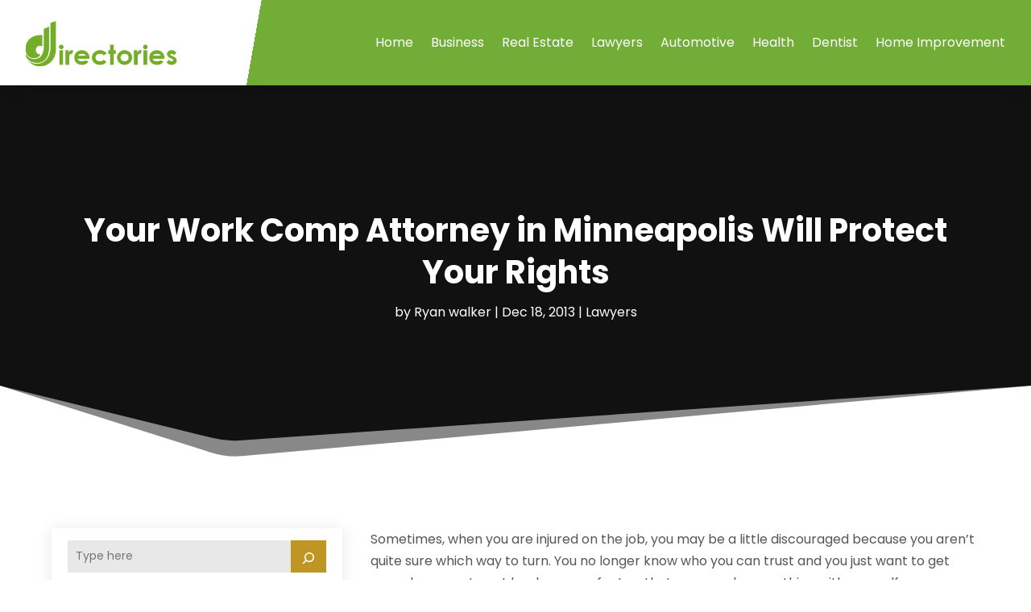

--- FILE ---
content_type: text/html; charset=UTF-8
request_url: https://www.articlesdirectories.org/work-comp-attorney-minneapolis-will-protect-rights/
body_size: 64409
content:
<!DOCTYPE html>
<html lang="en-US">
<head>
	<meta charset="UTF-8" />
<meta http-equiv="X-UA-Compatible" content="IE=edge">
	<link rel="pingback" href="https://www.articlesdirectories.org/xmlrpc.php" />

	<script type="text/javascript">
		document.documentElement.className = 'js';
	</script>
    
<!-- DIVI Fix Flashing Content In Divi -->
<script type="text/javascript">
var elm=document.getElementsByTagName("html")[0];
elm.style.display="none";
document.addEventListener("DOMContentLoaded",function(event) {elm.style.display="block"; });
</script>

<!-- DIVI Collapsible Submenus -->
<script type="text/javascript">
(function($) { 
    function setup_collapsible_submenus() {
        // mobile menu
        $('#mobile_menu1 .menu-item-has-children > a').after('<span class="menu-closed"></span>');
        $('#mobile_menu1 .menu-item-has-children > a').each(function() {
            $(this).next().next('.sub-menu').toggleClass('hide',1000);
        });
        $('#mobile_menu1 .menu-item-has-children > a + span').on('click', function(event) {
            event.preventDefault();
            $(this).toggleClass('menu-open');
            $(this).next('.sub-menu').toggleClass('hide',1000);
        });
    }
      
    $(window).load(function() {
        setTimeout(function() {
            setup_collapsible_submenus();
        }, 700);
    });
 
})(jQuery);
</script>

<!-- FontAwesome Free Kit-->
<script src="https://kit.fontawesome.com/ba8e097974.js" crossorigin="anonymous"></script>

<!-- Delete image title on image hover -->
<script>
	jQuery(document).ready(function($) {
    $("img").mouseenter(function() {
        let $ld_title = $(this).attr("title");
        $(this).attr("ld_title", $ld_title);
        $(this).attr("title", "");
    }).mouseleave(function() {
        let $ld_title = $(this).attr("ld_title");
        $(this).attr("title", $ld_title);
        $(this).removeAttr("ld_title");
    });
});
</script>
	
	<link rel="preconnect" href="https://fonts.gstatic.com" crossorigin /><style id="et-builder-googlefonts-cached-inline">/* Original: https://fonts.googleapis.com/css?family=Open+Sans:300,regular,500,600,700,800,300italic,italic,500italic,600italic,700italic,800italic|Poppins:100,100italic,200,200italic,300,300italic,regular,italic,500,500italic,600,600italic,700,700italic,800,800italic,900,900italic&#038;subset=latin,latin-ext&#038;display=swap *//* User Agent: Mozilla/5.0 (Unknown; Linux x86_64) AppleWebKit/538.1 (KHTML, like Gecko) Safari/538.1 Daum/4.1 */@font-face {font-family: 'Open Sans';font-style: italic;font-weight: 300;font-stretch: normal;font-display: swap;src: url(https://fonts.gstatic.com/s/opensans/v44/memQYaGs126MiZpBA-UFUIcVXSCEkx2cmqvXlWq8tWZ0Pw86hd0Rk5hkWV4exQ.ttf) format('truetype');}@font-face {font-family: 'Open Sans';font-style: italic;font-weight: 400;font-stretch: normal;font-display: swap;src: url(https://fonts.gstatic.com/s/opensans/v44/memQYaGs126MiZpBA-UFUIcVXSCEkx2cmqvXlWq8tWZ0Pw86hd0Rk8ZkWV4exQ.ttf) format('truetype');}@font-face {font-family: 'Open Sans';font-style: italic;font-weight: 500;font-stretch: normal;font-display: swap;src: url(https://fonts.gstatic.com/s/opensans/v44/memQYaGs126MiZpBA-UFUIcVXSCEkx2cmqvXlWq8tWZ0Pw86hd0Rk_RkWV4exQ.ttf) format('truetype');}@font-face {font-family: 'Open Sans';font-style: italic;font-weight: 600;font-stretch: normal;font-display: swap;src: url(https://fonts.gstatic.com/s/opensans/v44/memQYaGs126MiZpBA-UFUIcVXSCEkx2cmqvXlWq8tWZ0Pw86hd0RkxhjWV4exQ.ttf) format('truetype');}@font-face {font-family: 'Open Sans';font-style: italic;font-weight: 700;font-stretch: normal;font-display: swap;src: url(https://fonts.gstatic.com/s/opensans/v44/memQYaGs126MiZpBA-UFUIcVXSCEkx2cmqvXlWq8tWZ0Pw86hd0RkyFjWV4exQ.ttf) format('truetype');}@font-face {font-family: 'Open Sans';font-style: italic;font-weight: 800;font-stretch: normal;font-display: swap;src: url(https://fonts.gstatic.com/s/opensans/v44/memQYaGs126MiZpBA-UFUIcVXSCEkx2cmqvXlWq8tWZ0Pw86hd0Rk0ZjWV4exQ.ttf) format('truetype');}@font-face {font-family: 'Open Sans';font-style: normal;font-weight: 300;font-stretch: normal;font-display: swap;src: url(https://fonts.gstatic.com/s/opensans/v44/memSYaGs126MiZpBA-UvWbX2vVnXBbObj2OVZyOOSr4dVJWUgsiH0B4uaVc.ttf) format('truetype');}@font-face {font-family: 'Open Sans';font-style: normal;font-weight: 400;font-stretch: normal;font-display: swap;src: url(https://fonts.gstatic.com/s/opensans/v44/memSYaGs126MiZpBA-UvWbX2vVnXBbObj2OVZyOOSr4dVJWUgsjZ0B4uaVc.ttf) format('truetype');}@font-face {font-family: 'Open Sans';font-style: normal;font-weight: 500;font-stretch: normal;font-display: swap;src: url(https://fonts.gstatic.com/s/opensans/v44/memSYaGs126MiZpBA-UvWbX2vVnXBbObj2OVZyOOSr4dVJWUgsjr0B4uaVc.ttf) format('truetype');}@font-face {font-family: 'Open Sans';font-style: normal;font-weight: 600;font-stretch: normal;font-display: swap;src: url(https://fonts.gstatic.com/s/opensans/v44/memSYaGs126MiZpBA-UvWbX2vVnXBbObj2OVZyOOSr4dVJWUgsgH1x4uaVc.ttf) format('truetype');}@font-face {font-family: 'Open Sans';font-style: normal;font-weight: 700;font-stretch: normal;font-display: swap;src: url(https://fonts.gstatic.com/s/opensans/v44/memSYaGs126MiZpBA-UvWbX2vVnXBbObj2OVZyOOSr4dVJWUgsg-1x4uaVc.ttf) format('truetype');}@font-face {font-family: 'Open Sans';font-style: normal;font-weight: 800;font-stretch: normal;font-display: swap;src: url(https://fonts.gstatic.com/s/opensans/v44/memSYaGs126MiZpBA-UvWbX2vVnXBbObj2OVZyOOSr4dVJWUgshZ1x4uaVc.ttf) format('truetype');}@font-face {font-family: 'Poppins';font-style: italic;font-weight: 100;font-display: swap;src: url(https://fonts.gstatic.com/s/poppins/v24/pxiAyp8kv8JHgFVrJJLmE0tMMPc.ttf) format('truetype');}@font-face {font-family: 'Poppins';font-style: italic;font-weight: 200;font-display: swap;src: url(https://fonts.gstatic.com/s/poppins/v24/pxiDyp8kv8JHgFVrJJLmv1pVGdeL.ttf) format('truetype');}@font-face {font-family: 'Poppins';font-style: italic;font-weight: 300;font-display: swap;src: url(https://fonts.gstatic.com/s/poppins/v24/pxiDyp8kv8JHgFVrJJLm21lVGdeL.ttf) format('truetype');}@font-face {font-family: 'Poppins';font-style: italic;font-weight: 400;font-display: swap;src: url(https://fonts.gstatic.com/s/poppins/v24/pxiGyp8kv8JHgFVrJJLufntF.ttf) format('truetype');}@font-face {font-family: 'Poppins';font-style: italic;font-weight: 500;font-display: swap;src: url(https://fonts.gstatic.com/s/poppins/v24/pxiDyp8kv8JHgFVrJJLmg1hVGdeL.ttf) format('truetype');}@font-face {font-family: 'Poppins';font-style: italic;font-weight: 600;font-display: swap;src: url(https://fonts.gstatic.com/s/poppins/v24/pxiDyp8kv8JHgFVrJJLmr19VGdeL.ttf) format('truetype');}@font-face {font-family: 'Poppins';font-style: italic;font-weight: 700;font-display: swap;src: url(https://fonts.gstatic.com/s/poppins/v24/pxiDyp8kv8JHgFVrJJLmy15VGdeL.ttf) format('truetype');}@font-face {font-family: 'Poppins';font-style: italic;font-weight: 800;font-display: swap;src: url(https://fonts.gstatic.com/s/poppins/v24/pxiDyp8kv8JHgFVrJJLm111VGdeL.ttf) format('truetype');}@font-face {font-family: 'Poppins';font-style: italic;font-weight: 900;font-display: swap;src: url(https://fonts.gstatic.com/s/poppins/v24/pxiDyp8kv8JHgFVrJJLm81xVGdeL.ttf) format('truetype');}@font-face {font-family: 'Poppins';font-style: normal;font-weight: 100;font-display: swap;src: url(https://fonts.gstatic.com/s/poppins/v24/pxiGyp8kv8JHgFVrLPTufntF.ttf) format('truetype');}@font-face {font-family: 'Poppins';font-style: normal;font-weight: 200;font-display: swap;src: url(https://fonts.gstatic.com/s/poppins/v24/pxiByp8kv8JHgFVrLFj_Z1JlEA.ttf) format('truetype');}@font-face {font-family: 'Poppins';font-style: normal;font-weight: 300;font-display: swap;src: url(https://fonts.gstatic.com/s/poppins/v24/pxiByp8kv8JHgFVrLDz8Z1JlEA.ttf) format('truetype');}@font-face {font-family: 'Poppins';font-style: normal;font-weight: 400;font-display: swap;src: url(https://fonts.gstatic.com/s/poppins/v24/pxiEyp8kv8JHgFVrJJnedw.ttf) format('truetype');}@font-face {font-family: 'Poppins';font-style: normal;font-weight: 500;font-display: swap;src: url(https://fonts.gstatic.com/s/poppins/v24/pxiByp8kv8JHgFVrLGT9Z1JlEA.ttf) format('truetype');}@font-face {font-family: 'Poppins';font-style: normal;font-weight: 600;font-display: swap;src: url(https://fonts.gstatic.com/s/poppins/v24/pxiByp8kv8JHgFVrLEj6Z1JlEA.ttf) format('truetype');}@font-face {font-family: 'Poppins';font-style: normal;font-weight: 700;font-display: swap;src: url(https://fonts.gstatic.com/s/poppins/v24/pxiByp8kv8JHgFVrLCz7Z1JlEA.ttf) format('truetype');}@font-face {font-family: 'Poppins';font-style: normal;font-weight: 800;font-display: swap;src: url(https://fonts.gstatic.com/s/poppins/v24/pxiByp8kv8JHgFVrLDD4Z1JlEA.ttf) format('truetype');}@font-face {font-family: 'Poppins';font-style: normal;font-weight: 900;font-display: swap;src: url(https://fonts.gstatic.com/s/poppins/v24/pxiByp8kv8JHgFVrLBT5Z1JlEA.ttf) format('truetype');}/* User Agent: Mozilla/5.0 (Windows NT 6.1; WOW64; rv:27.0) Gecko/20100101 Firefox/27.0 */@font-face {font-family: 'Open Sans';font-style: italic;font-weight: 300;font-stretch: normal;font-display: swap;src: url(https://fonts.gstatic.com/l/font?kit=memQYaGs126MiZpBA-UFUIcVXSCEkx2cmqvXlWq8tWZ0Pw86hd0Rk5hkWV4exg&skey=743457fe2cc29280&v=v44) format('woff');}@font-face {font-family: 'Open Sans';font-style: italic;font-weight: 400;font-stretch: normal;font-display: swap;src: url(https://fonts.gstatic.com/l/font?kit=memQYaGs126MiZpBA-UFUIcVXSCEkx2cmqvXlWq8tWZ0Pw86hd0Rk8ZkWV4exg&skey=743457fe2cc29280&v=v44) format('woff');}@font-face {font-family: 'Open Sans';font-style: italic;font-weight: 500;font-stretch: normal;font-display: swap;src: url(https://fonts.gstatic.com/l/font?kit=memQYaGs126MiZpBA-UFUIcVXSCEkx2cmqvXlWq8tWZ0Pw86hd0Rk_RkWV4exg&skey=743457fe2cc29280&v=v44) format('woff');}@font-face {font-family: 'Open Sans';font-style: italic;font-weight: 600;font-stretch: normal;font-display: swap;src: url(https://fonts.gstatic.com/l/font?kit=memQYaGs126MiZpBA-UFUIcVXSCEkx2cmqvXlWq8tWZ0Pw86hd0RkxhjWV4exg&skey=743457fe2cc29280&v=v44) format('woff');}@font-face {font-family: 'Open Sans';font-style: italic;font-weight: 700;font-stretch: normal;font-display: swap;src: url(https://fonts.gstatic.com/l/font?kit=memQYaGs126MiZpBA-UFUIcVXSCEkx2cmqvXlWq8tWZ0Pw86hd0RkyFjWV4exg&skey=743457fe2cc29280&v=v44) format('woff');}@font-face {font-family: 'Open Sans';font-style: italic;font-weight: 800;font-stretch: normal;font-display: swap;src: url(https://fonts.gstatic.com/l/font?kit=memQYaGs126MiZpBA-UFUIcVXSCEkx2cmqvXlWq8tWZ0Pw86hd0Rk0ZjWV4exg&skey=743457fe2cc29280&v=v44) format('woff');}@font-face {font-family: 'Open Sans';font-style: normal;font-weight: 300;font-stretch: normal;font-display: swap;src: url(https://fonts.gstatic.com/l/font?kit=memSYaGs126MiZpBA-UvWbX2vVnXBbObj2OVZyOOSr4dVJWUgsiH0B4uaVQ&skey=62c1cbfccc78b4b2&v=v44) format('woff');}@font-face {font-family: 'Open Sans';font-style: normal;font-weight: 400;font-stretch: normal;font-display: swap;src: url(https://fonts.gstatic.com/l/font?kit=memSYaGs126MiZpBA-UvWbX2vVnXBbObj2OVZyOOSr4dVJWUgsjZ0B4uaVQ&skey=62c1cbfccc78b4b2&v=v44) format('woff');}@font-face {font-family: 'Open Sans';font-style: normal;font-weight: 500;font-stretch: normal;font-display: swap;src: url(https://fonts.gstatic.com/l/font?kit=memSYaGs126MiZpBA-UvWbX2vVnXBbObj2OVZyOOSr4dVJWUgsjr0B4uaVQ&skey=62c1cbfccc78b4b2&v=v44) format('woff');}@font-face {font-family: 'Open Sans';font-style: normal;font-weight: 600;font-stretch: normal;font-display: swap;src: url(https://fonts.gstatic.com/l/font?kit=memSYaGs126MiZpBA-UvWbX2vVnXBbObj2OVZyOOSr4dVJWUgsgH1x4uaVQ&skey=62c1cbfccc78b4b2&v=v44) format('woff');}@font-face {font-family: 'Open Sans';font-style: normal;font-weight: 700;font-stretch: normal;font-display: swap;src: url(https://fonts.gstatic.com/l/font?kit=memSYaGs126MiZpBA-UvWbX2vVnXBbObj2OVZyOOSr4dVJWUgsg-1x4uaVQ&skey=62c1cbfccc78b4b2&v=v44) format('woff');}@font-face {font-family: 'Open Sans';font-style: normal;font-weight: 800;font-stretch: normal;font-display: swap;src: url(https://fonts.gstatic.com/l/font?kit=memSYaGs126MiZpBA-UvWbX2vVnXBbObj2OVZyOOSr4dVJWUgshZ1x4uaVQ&skey=62c1cbfccc78b4b2&v=v44) format('woff');}@font-face {font-family: 'Poppins';font-style: italic;font-weight: 100;font-display: swap;src: url(https://fonts.gstatic.com/l/font?kit=pxiAyp8kv8JHgFVrJJLmE0tMMPQ&skey=14913f5d70e4915e&v=v24) format('woff');}@font-face {font-family: 'Poppins';font-style: italic;font-weight: 200;font-display: swap;src: url(https://fonts.gstatic.com/l/font?kit=pxiDyp8kv8JHgFVrJJLmv1pVGdeI&skey=e6f64e60fb8d9268&v=v24) format('woff');}@font-face {font-family: 'Poppins';font-style: italic;font-weight: 300;font-display: swap;src: url(https://fonts.gstatic.com/l/font?kit=pxiDyp8kv8JHgFVrJJLm21lVGdeI&skey=b60188e8ecc47dee&v=v24) format('woff');}@font-face {font-family: 'Poppins';font-style: italic;font-weight: 400;font-display: swap;src: url(https://fonts.gstatic.com/l/font?kit=pxiGyp8kv8JHgFVrJJLufntG&skey=f21d6e783fa43c88&v=v24) format('woff');}@font-face {font-family: 'Poppins';font-style: italic;font-weight: 500;font-display: swap;src: url(https://fonts.gstatic.com/l/font?kit=pxiDyp8kv8JHgFVrJJLmg1hVGdeI&skey=b0aa19767d34da85&v=v24) format('woff');}@font-face {font-family: 'Poppins';font-style: italic;font-weight: 600;font-display: swap;src: url(https://fonts.gstatic.com/l/font?kit=pxiDyp8kv8JHgFVrJJLmr19VGdeI&skey=7fbc556774b13ef0&v=v24) format('woff');}@font-face {font-family: 'Poppins';font-style: italic;font-weight: 700;font-display: swap;src: url(https://fonts.gstatic.com/l/font?kit=pxiDyp8kv8JHgFVrJJLmy15VGdeI&skey=29c3bd833a54ba8c&v=v24) format('woff');}@font-face {font-family: 'Poppins';font-style: italic;font-weight: 800;font-display: swap;src: url(https://fonts.gstatic.com/l/font?kit=pxiDyp8kv8JHgFVrJJLm111VGdeI&skey=6ea139488603f28c&v=v24) format('woff');}@font-face {font-family: 'Poppins';font-style: italic;font-weight: 900;font-display: swap;src: url(https://fonts.gstatic.com/l/font?kit=pxiDyp8kv8JHgFVrJJLm81xVGdeI&skey=846b48b4eada095a&v=v24) format('woff');}@font-face {font-family: 'Poppins';font-style: normal;font-weight: 100;font-display: swap;src: url(https://fonts.gstatic.com/l/font?kit=pxiGyp8kv8JHgFVrLPTufntG&skey=57be0781cfb72ecd&v=v24) format('woff');}@font-face {font-family: 'Poppins';font-style: normal;font-weight: 200;font-display: swap;src: url(https://fonts.gstatic.com/l/font?kit=pxiByp8kv8JHgFVrLFj_Z1JlEw&skey=1bdc08fe61c3cc9e&v=v24) format('woff');}@font-face {font-family: 'Poppins';font-style: normal;font-weight: 300;font-display: swap;src: url(https://fonts.gstatic.com/l/font?kit=pxiByp8kv8JHgFVrLDz8Z1JlEw&skey=4aabc5055a39e031&v=v24) format('woff');}@font-face {font-family: 'Poppins';font-style: normal;font-weight: 400;font-display: swap;src: url(https://fonts.gstatic.com/l/font?kit=pxiEyp8kv8JHgFVrJJnedA&skey=87759fb096548f6d&v=v24) format('woff');}@font-face {font-family: 'Poppins';font-style: normal;font-weight: 500;font-display: swap;src: url(https://fonts.gstatic.com/l/font?kit=pxiByp8kv8JHgFVrLGT9Z1JlEw&skey=d4526a9b64c21b87&v=v24) format('woff');}@font-face {font-family: 'Poppins';font-style: normal;font-weight: 600;font-display: swap;src: url(https://fonts.gstatic.com/l/font?kit=pxiByp8kv8JHgFVrLEj6Z1JlEw&skey=ce7ef9d62ca89319&v=v24) format('woff');}@font-face {font-family: 'Poppins';font-style: normal;font-weight: 700;font-display: swap;src: url(https://fonts.gstatic.com/l/font?kit=pxiByp8kv8JHgFVrLCz7Z1JlEw&skey=cea76fe63715a67a&v=v24) format('woff');}@font-face {font-family: 'Poppins';font-style: normal;font-weight: 800;font-display: swap;src: url(https://fonts.gstatic.com/l/font?kit=pxiByp8kv8JHgFVrLDD4Z1JlEw&skey=f01e006f58df81ac&v=v24) format('woff');}@font-face {font-family: 'Poppins';font-style: normal;font-weight: 900;font-display: swap;src: url(https://fonts.gstatic.com/l/font?kit=pxiByp8kv8JHgFVrLBT5Z1JlEw&skey=6c361c40a830b323&v=v24) format('woff');}/* User Agent: Mozilla/5.0 (Windows NT 6.3; rv:39.0) Gecko/20100101 Firefox/39.0 */@font-face {font-family: 'Open Sans';font-style: italic;font-weight: 300;font-stretch: normal;font-display: swap;src: url(https://fonts.gstatic.com/s/opensans/v44/memQYaGs126MiZpBA-UFUIcVXSCEkx2cmqvXlWq8tWZ0Pw86hd0Rk5hkWV4ewA.woff2) format('woff2');}@font-face {font-family: 'Open Sans';font-style: italic;font-weight: 400;font-stretch: normal;font-display: swap;src: url(https://fonts.gstatic.com/s/opensans/v44/memQYaGs126MiZpBA-UFUIcVXSCEkx2cmqvXlWq8tWZ0Pw86hd0Rk8ZkWV4ewA.woff2) format('woff2');}@font-face {font-family: 'Open Sans';font-style: italic;font-weight: 500;font-stretch: normal;font-display: swap;src: url(https://fonts.gstatic.com/s/opensans/v44/memQYaGs126MiZpBA-UFUIcVXSCEkx2cmqvXlWq8tWZ0Pw86hd0Rk_RkWV4ewA.woff2) format('woff2');}@font-face {font-family: 'Open Sans';font-style: italic;font-weight: 600;font-stretch: normal;font-display: swap;src: url(https://fonts.gstatic.com/s/opensans/v44/memQYaGs126MiZpBA-UFUIcVXSCEkx2cmqvXlWq8tWZ0Pw86hd0RkxhjWV4ewA.woff2) format('woff2');}@font-face {font-family: 'Open Sans';font-style: italic;font-weight: 700;font-stretch: normal;font-display: swap;src: url(https://fonts.gstatic.com/s/opensans/v44/memQYaGs126MiZpBA-UFUIcVXSCEkx2cmqvXlWq8tWZ0Pw86hd0RkyFjWV4ewA.woff2) format('woff2');}@font-face {font-family: 'Open Sans';font-style: italic;font-weight: 800;font-stretch: normal;font-display: swap;src: url(https://fonts.gstatic.com/s/opensans/v44/memQYaGs126MiZpBA-UFUIcVXSCEkx2cmqvXlWq8tWZ0Pw86hd0Rk0ZjWV4ewA.woff2) format('woff2');}@font-face {font-family: 'Open Sans';font-style: normal;font-weight: 300;font-stretch: normal;font-display: swap;src: url(https://fonts.gstatic.com/s/opensans/v44/memSYaGs126MiZpBA-UvWbX2vVnXBbObj2OVZyOOSr4dVJWUgsiH0B4uaVI.woff2) format('woff2');}@font-face {font-family: 'Open Sans';font-style: normal;font-weight: 400;font-stretch: normal;font-display: swap;src: url(https://fonts.gstatic.com/s/opensans/v44/memSYaGs126MiZpBA-UvWbX2vVnXBbObj2OVZyOOSr4dVJWUgsjZ0B4uaVI.woff2) format('woff2');}@font-face {font-family: 'Open Sans';font-style: normal;font-weight: 500;font-stretch: normal;font-display: swap;src: url(https://fonts.gstatic.com/s/opensans/v44/memSYaGs126MiZpBA-UvWbX2vVnXBbObj2OVZyOOSr4dVJWUgsjr0B4uaVI.woff2) format('woff2');}@font-face {font-family: 'Open Sans';font-style: normal;font-weight: 600;font-stretch: normal;font-display: swap;src: url(https://fonts.gstatic.com/s/opensans/v44/memSYaGs126MiZpBA-UvWbX2vVnXBbObj2OVZyOOSr4dVJWUgsgH1x4uaVI.woff2) format('woff2');}@font-face {font-family: 'Open Sans';font-style: normal;font-weight: 700;font-stretch: normal;font-display: swap;src: url(https://fonts.gstatic.com/s/opensans/v44/memSYaGs126MiZpBA-UvWbX2vVnXBbObj2OVZyOOSr4dVJWUgsg-1x4uaVI.woff2) format('woff2');}@font-face {font-family: 'Open Sans';font-style: normal;font-weight: 800;font-stretch: normal;font-display: swap;src: url(https://fonts.gstatic.com/s/opensans/v44/memSYaGs126MiZpBA-UvWbX2vVnXBbObj2OVZyOOSr4dVJWUgshZ1x4uaVI.woff2) format('woff2');}@font-face {font-family: 'Poppins';font-style: italic;font-weight: 100;font-display: swap;src: url(https://fonts.gstatic.com/s/poppins/v24/pxiAyp8kv8JHgFVrJJLmE0tMMPI.woff2) format('woff2');}@font-face {font-family: 'Poppins';font-style: italic;font-weight: 200;font-display: swap;src: url(https://fonts.gstatic.com/s/poppins/v24/pxiDyp8kv8JHgFVrJJLmv1pVGdeO.woff2) format('woff2');}@font-face {font-family: 'Poppins';font-style: italic;font-weight: 300;font-display: swap;src: url(https://fonts.gstatic.com/s/poppins/v24/pxiDyp8kv8JHgFVrJJLm21lVGdeO.woff2) format('woff2');}@font-face {font-family: 'Poppins';font-style: italic;font-weight: 400;font-display: swap;src: url(https://fonts.gstatic.com/s/poppins/v24/pxiGyp8kv8JHgFVrJJLufntA.woff2) format('woff2');}@font-face {font-family: 'Poppins';font-style: italic;font-weight: 500;font-display: swap;src: url(https://fonts.gstatic.com/s/poppins/v24/pxiDyp8kv8JHgFVrJJLmg1hVGdeO.woff2) format('woff2');}@font-face {font-family: 'Poppins';font-style: italic;font-weight: 600;font-display: swap;src: url(https://fonts.gstatic.com/s/poppins/v24/pxiDyp8kv8JHgFVrJJLmr19VGdeO.woff2) format('woff2');}@font-face {font-family: 'Poppins';font-style: italic;font-weight: 700;font-display: swap;src: url(https://fonts.gstatic.com/s/poppins/v24/pxiDyp8kv8JHgFVrJJLmy15VGdeO.woff2) format('woff2');}@font-face {font-family: 'Poppins';font-style: italic;font-weight: 800;font-display: swap;src: url(https://fonts.gstatic.com/s/poppins/v24/pxiDyp8kv8JHgFVrJJLm111VGdeO.woff2) format('woff2');}@font-face {font-family: 'Poppins';font-style: italic;font-weight: 900;font-display: swap;src: url(https://fonts.gstatic.com/s/poppins/v24/pxiDyp8kv8JHgFVrJJLm81xVGdeO.woff2) format('woff2');}@font-face {font-family: 'Poppins';font-style: normal;font-weight: 100;font-display: swap;src: url(https://fonts.gstatic.com/s/poppins/v24/pxiGyp8kv8JHgFVrLPTufntA.woff2) format('woff2');}@font-face {font-family: 'Poppins';font-style: normal;font-weight: 200;font-display: swap;src: url(https://fonts.gstatic.com/s/poppins/v24/pxiByp8kv8JHgFVrLFj_Z1JlFQ.woff2) format('woff2');}@font-face {font-family: 'Poppins';font-style: normal;font-weight: 300;font-display: swap;src: url(https://fonts.gstatic.com/s/poppins/v24/pxiByp8kv8JHgFVrLDz8Z1JlFQ.woff2) format('woff2');}@font-face {font-family: 'Poppins';font-style: normal;font-weight: 400;font-display: swap;src: url(https://fonts.gstatic.com/s/poppins/v24/pxiEyp8kv8JHgFVrJJnecg.woff2) format('woff2');}@font-face {font-family: 'Poppins';font-style: normal;font-weight: 500;font-display: swap;src: url(https://fonts.gstatic.com/s/poppins/v24/pxiByp8kv8JHgFVrLGT9Z1JlFQ.woff2) format('woff2');}@font-face {font-family: 'Poppins';font-style: normal;font-weight: 600;font-display: swap;src: url(https://fonts.gstatic.com/s/poppins/v24/pxiByp8kv8JHgFVrLEj6Z1JlFQ.woff2) format('woff2');}@font-face {font-family: 'Poppins';font-style: normal;font-weight: 700;font-display: swap;src: url(https://fonts.gstatic.com/s/poppins/v24/pxiByp8kv8JHgFVrLCz7Z1JlFQ.woff2) format('woff2');}@font-face {font-family: 'Poppins';font-style: normal;font-weight: 800;font-display: swap;src: url(https://fonts.gstatic.com/s/poppins/v24/pxiByp8kv8JHgFVrLDD4Z1JlFQ.woff2) format('woff2');}@font-face {font-family: 'Poppins';font-style: normal;font-weight: 900;font-display: swap;src: url(https://fonts.gstatic.com/s/poppins/v24/pxiByp8kv8JHgFVrLBT5Z1JlFQ.woff2) format('woff2');}</style><meta name='robots' content='index, follow, max-image-preview:large, max-snippet:-1, max-video-preview:-1' />
	<style>img:is([sizes="auto" i], [sizes^="auto," i]) { contain-intrinsic-size: 3000px 1500px }</style>
	<script type="text/javascript">
			let jqueryParams=[],jQuery=function(r){return jqueryParams=[...jqueryParams,r],jQuery},$=function(r){return jqueryParams=[...jqueryParams,r],$};window.jQuery=jQuery,window.$=jQuery;let customHeadScripts=!1;jQuery.fn=jQuery.prototype={},$.fn=jQuery.prototype={},jQuery.noConflict=function(r){if(window.jQuery)return jQuery=window.jQuery,$=window.jQuery,customHeadScripts=!0,jQuery.noConflict},jQuery.ready=function(r){jqueryParams=[...jqueryParams,r]},$.ready=function(r){jqueryParams=[...jqueryParams,r]},jQuery.load=function(r){jqueryParams=[...jqueryParams,r]},$.load=function(r){jqueryParams=[...jqueryParams,r]},jQuery.fn.ready=function(r){jqueryParams=[...jqueryParams,r]},$.fn.ready=function(r){jqueryParams=[...jqueryParams,r]};</script>
	<!-- This site is optimized with the Yoast SEO plugin v25.8 - https://yoast.com/wordpress/plugins/seo/ -->
	<title>Your Work Comp Attorney in Minneapolis Will Protect Your Rights | Articles Directories</title>
	<meta name="description" content="Sometimes, when you are injured on the job, you may be a little discouraged because you aren&#039;t quite sure which way to turn. You no longer know who you" />
	<link rel="canonical" href="https://www.articlesdirectories.org/work-comp-attorney-minneapolis-will-protect-rights/" />
	<meta property="og:locale" content="en_US" />
	<meta property="og:type" content="article" />
	<meta property="og:title" content="Your Work Comp Attorney in Minneapolis Will Protect Your Rights | Articles Directories" />
	<meta property="og:description" content="Sometimes, when you are injured on the job, you may be a little discouraged because you aren&#039;t quite sure which way to turn. You no longer know who you" />
	<meta property="og:url" content="https://www.articlesdirectories.org/work-comp-attorney-minneapolis-will-protect-rights/" />
	<meta property="og:site_name" content="Articles Directories" />
	<meta property="article:published_time" content="2013-12-18T04:36:45+00:00" />
	<meta property="article:modified_time" content="2021-01-04T07:58:18+00:00" />
	<meta name="author" content="Ryan walker" />
	<meta name="twitter:label1" content="Written by" />
	<meta name="twitter:data1" content="Ryan walker" />
	<meta name="twitter:label2" content="Est. reading time" />
	<meta name="twitter:data2" content="2 minutes" />
	<script type="application/ld+json" class="yoast-schema-graph">{"@context":"https://schema.org","@graph":[{"@type":"Article","@id":"https://www.articlesdirectories.org/work-comp-attorney-minneapolis-will-protect-rights/#article","isPartOf":{"@id":"https://www.articlesdirectories.org/work-comp-attorney-minneapolis-will-protect-rights/"},"author":{"name":"Ryan walker","@id":"https://www.articlesdirectories.org/#/schema/person/05b94f9db37c6f576d9743255f670a82"},"headline":"Your Work Comp Attorney in Minneapolis Will Protect Your Rights","datePublished":"2013-12-18T04:36:45+00:00","dateModified":"2021-01-04T07:58:18+00:00","mainEntityOfPage":{"@id":"https://www.articlesdirectories.org/work-comp-attorney-minneapolis-will-protect-rights/"},"wordCount":386,"publisher":{"@id":"https://www.articlesdirectories.org/#organization"},"articleSection":["Lawyers"],"inLanguage":"en-US"},{"@type":"WebPage","@id":"https://www.articlesdirectories.org/work-comp-attorney-minneapolis-will-protect-rights/","url":"https://www.articlesdirectories.org/work-comp-attorney-minneapolis-will-protect-rights/","name":"Your Work Comp Attorney in Minneapolis Will Protect Your Rights | Articles Directories","isPartOf":{"@id":"https://www.articlesdirectories.org/#website"},"datePublished":"2013-12-18T04:36:45+00:00","dateModified":"2021-01-04T07:58:18+00:00","description":"Sometimes, when you are injured on the job, you may be a little discouraged because you aren't quite sure which way to turn. You no longer know who you","inLanguage":"en-US","potentialAction":[{"@type":"ReadAction","target":["https://www.articlesdirectories.org/work-comp-attorney-minneapolis-will-protect-rights/"]}]},{"@type":"WebSite","@id":"https://www.articlesdirectories.org/#website","url":"https://www.articlesdirectories.org/","name":"Articles Directories","description":"","publisher":{"@id":"https://www.articlesdirectories.org/#organization"},"potentialAction":[{"@type":"SearchAction","target":{"@type":"EntryPoint","urlTemplate":"https://www.articlesdirectories.org/?s={search_term_string}"},"query-input":{"@type":"PropertyValueSpecification","valueRequired":true,"valueName":"search_term_string"}}],"inLanguage":"en-US"},{"@type":"Organization","@id":"https://www.articlesdirectories.org/#organization","name":"Articles Directories","url":"https://www.articlesdirectories.org/","logo":{"@type":"ImageObject","inLanguage":"en-US","@id":"https://www.articlesdirectories.org/#/schema/logo/image/","url":"https://www.articlesdirectories.org/wp-content/uploads/2015/02/cropped-articlesdirectories1.png","contentUrl":"https://www.articlesdirectories.org/wp-content/uploads/2015/02/cropped-articlesdirectories1.png","width":320,"height":112,"caption":"Articles Directories"},"image":{"@id":"https://www.articlesdirectories.org/#/schema/logo/image/"}},{"@type":"Person","@id":"https://www.articlesdirectories.org/#/schema/person/05b94f9db37c6f576d9743255f670a82","name":"Ryan walker","image":{"@type":"ImageObject","inLanguage":"en-US","@id":"https://www.articlesdirectories.org/#/schema/person/image/","url":"https://secure.gravatar.com/avatar/5433366d4db9cb649cc04045596d945437a9362ff5f441aefca2675739572dfa?s=96&d=mm&r=g","contentUrl":"https://secure.gravatar.com/avatar/5433366d4db9cb649cc04045596d945437a9362ff5f441aefca2675739572dfa?s=96&d=mm&r=g","caption":"Ryan walker"},"description":"Ryan Walker is a versatile writer with a passion for crafting informative articles and engaging blogs across a wide array of subjects. With a keen eye for detail and a knack for thorough research, Ryan consistently delivers high-quality content that educates and entertains readers. Drawing from a diverse background and a curious mind, he has honed his skills in distilling complex information into easily digestible pieces, making even the most intricate topics accessible to all audiences. Having worked in the writing industry for several years, Ryan has established himself as a trusted voice in the realm of online content creation. Whether delving into the realms of technology, science, finance, lifestyle, or beyond, he approaches each topic with enthusiasm and dedication, striving to offer valuable insights and perspectives to his readers. Ryan's commitment to excellence is reflected in his work, where clarity, accuracy, and professionalism are paramount. With a strong belief in the power of words to inform and inspire, he continues to contribute his expertise to the ever-expanding landscape of digital media, leaving a lasting impact on those who encounter his writings.","url":"https://www.articlesdirectories.org/author/ryan-walker/"}]}</script>
	<!-- / Yoast SEO plugin. -->


<link rel='dns-prefetch' href='//platform-api.sharethis.com' />
<meta content="Divi Child Theme v.1.0.0" name="generator"/><link rel='stylesheet' id='wp-block-library-css' href='https://www.articlesdirectories.org/wp-includes/css/dist/block-library/style.min.css?ver=6.8.3' type='text/css' media='all' />
<style id='wp-block-library-theme-inline-css' type='text/css'>
.wp-block-audio :where(figcaption){color:#555;font-size:13px;text-align:center}.is-dark-theme .wp-block-audio :where(figcaption){color:#ffffffa6}.wp-block-audio{margin:0 0 1em}.wp-block-code{border:1px solid #ccc;border-radius:4px;font-family:Menlo,Consolas,monaco,monospace;padding:.8em 1em}.wp-block-embed :where(figcaption){color:#555;font-size:13px;text-align:center}.is-dark-theme .wp-block-embed :where(figcaption){color:#ffffffa6}.wp-block-embed{margin:0 0 1em}.blocks-gallery-caption{color:#555;font-size:13px;text-align:center}.is-dark-theme .blocks-gallery-caption{color:#ffffffa6}:root :where(.wp-block-image figcaption){color:#555;font-size:13px;text-align:center}.is-dark-theme :root :where(.wp-block-image figcaption){color:#ffffffa6}.wp-block-image{margin:0 0 1em}.wp-block-pullquote{border-bottom:4px solid;border-top:4px solid;color:currentColor;margin-bottom:1.75em}.wp-block-pullquote cite,.wp-block-pullquote footer,.wp-block-pullquote__citation{color:currentColor;font-size:.8125em;font-style:normal;text-transform:uppercase}.wp-block-quote{border-left:.25em solid;margin:0 0 1.75em;padding-left:1em}.wp-block-quote cite,.wp-block-quote footer{color:currentColor;font-size:.8125em;font-style:normal;position:relative}.wp-block-quote:where(.has-text-align-right){border-left:none;border-right:.25em solid;padding-left:0;padding-right:1em}.wp-block-quote:where(.has-text-align-center){border:none;padding-left:0}.wp-block-quote.is-large,.wp-block-quote.is-style-large,.wp-block-quote:where(.is-style-plain){border:none}.wp-block-search .wp-block-search__label{font-weight:700}.wp-block-search__button{border:1px solid #ccc;padding:.375em .625em}:where(.wp-block-group.has-background){padding:1.25em 2.375em}.wp-block-separator.has-css-opacity{opacity:.4}.wp-block-separator{border:none;border-bottom:2px solid;margin-left:auto;margin-right:auto}.wp-block-separator.has-alpha-channel-opacity{opacity:1}.wp-block-separator:not(.is-style-wide):not(.is-style-dots){width:100px}.wp-block-separator.has-background:not(.is-style-dots){border-bottom:none;height:1px}.wp-block-separator.has-background:not(.is-style-wide):not(.is-style-dots){height:2px}.wp-block-table{margin:0 0 1em}.wp-block-table td,.wp-block-table th{word-break:normal}.wp-block-table :where(figcaption){color:#555;font-size:13px;text-align:center}.is-dark-theme .wp-block-table :where(figcaption){color:#ffffffa6}.wp-block-video :where(figcaption){color:#555;font-size:13px;text-align:center}.is-dark-theme .wp-block-video :where(figcaption){color:#ffffffa6}.wp-block-video{margin:0 0 1em}:root :where(.wp-block-template-part.has-background){margin-bottom:0;margin-top:0;padding:1.25em 2.375em}
</style>
<style id='global-styles-inline-css' type='text/css'>
:root{--wp--preset--aspect-ratio--square: 1;--wp--preset--aspect-ratio--4-3: 4/3;--wp--preset--aspect-ratio--3-4: 3/4;--wp--preset--aspect-ratio--3-2: 3/2;--wp--preset--aspect-ratio--2-3: 2/3;--wp--preset--aspect-ratio--16-9: 16/9;--wp--preset--aspect-ratio--9-16: 9/16;--wp--preset--color--black: #000000;--wp--preset--color--cyan-bluish-gray: #abb8c3;--wp--preset--color--white: #ffffff;--wp--preset--color--pale-pink: #f78da7;--wp--preset--color--vivid-red: #cf2e2e;--wp--preset--color--luminous-vivid-orange: #ff6900;--wp--preset--color--luminous-vivid-amber: #fcb900;--wp--preset--color--light-green-cyan: #7bdcb5;--wp--preset--color--vivid-green-cyan: #00d084;--wp--preset--color--pale-cyan-blue: #8ed1fc;--wp--preset--color--vivid-cyan-blue: #0693e3;--wp--preset--color--vivid-purple: #9b51e0;--wp--preset--gradient--vivid-cyan-blue-to-vivid-purple: linear-gradient(135deg,rgba(6,147,227,1) 0%,rgb(155,81,224) 100%);--wp--preset--gradient--light-green-cyan-to-vivid-green-cyan: linear-gradient(135deg,rgb(122,220,180) 0%,rgb(0,208,130) 100%);--wp--preset--gradient--luminous-vivid-amber-to-luminous-vivid-orange: linear-gradient(135deg,rgba(252,185,0,1) 0%,rgba(255,105,0,1) 100%);--wp--preset--gradient--luminous-vivid-orange-to-vivid-red: linear-gradient(135deg,rgba(255,105,0,1) 0%,rgb(207,46,46) 100%);--wp--preset--gradient--very-light-gray-to-cyan-bluish-gray: linear-gradient(135deg,rgb(238,238,238) 0%,rgb(169,184,195) 100%);--wp--preset--gradient--cool-to-warm-spectrum: linear-gradient(135deg,rgb(74,234,220) 0%,rgb(151,120,209) 20%,rgb(207,42,186) 40%,rgb(238,44,130) 60%,rgb(251,105,98) 80%,rgb(254,248,76) 100%);--wp--preset--gradient--blush-light-purple: linear-gradient(135deg,rgb(255,206,236) 0%,rgb(152,150,240) 100%);--wp--preset--gradient--blush-bordeaux: linear-gradient(135deg,rgb(254,205,165) 0%,rgb(254,45,45) 50%,rgb(107,0,62) 100%);--wp--preset--gradient--luminous-dusk: linear-gradient(135deg,rgb(255,203,112) 0%,rgb(199,81,192) 50%,rgb(65,88,208) 100%);--wp--preset--gradient--pale-ocean: linear-gradient(135deg,rgb(255,245,203) 0%,rgb(182,227,212) 50%,rgb(51,167,181) 100%);--wp--preset--gradient--electric-grass: linear-gradient(135deg,rgb(202,248,128) 0%,rgb(113,206,126) 100%);--wp--preset--gradient--midnight: linear-gradient(135deg,rgb(2,3,129) 0%,rgb(40,116,252) 100%);--wp--preset--font-size--small: 13px;--wp--preset--font-size--medium: 20px;--wp--preset--font-size--large: 36px;--wp--preset--font-size--x-large: 42px;--wp--preset--spacing--20: 0.44rem;--wp--preset--spacing--30: 0.67rem;--wp--preset--spacing--40: 1rem;--wp--preset--spacing--50: 1.5rem;--wp--preset--spacing--60: 2.25rem;--wp--preset--spacing--70: 3.38rem;--wp--preset--spacing--80: 5.06rem;--wp--preset--shadow--natural: 6px 6px 9px rgba(0, 0, 0, 0.2);--wp--preset--shadow--deep: 12px 12px 50px rgba(0, 0, 0, 0.4);--wp--preset--shadow--sharp: 6px 6px 0px rgba(0, 0, 0, 0.2);--wp--preset--shadow--outlined: 6px 6px 0px -3px rgba(255, 255, 255, 1), 6px 6px rgba(0, 0, 0, 1);--wp--preset--shadow--crisp: 6px 6px 0px rgba(0, 0, 0, 1);}:root { --wp--style--global--content-size: 823px;--wp--style--global--wide-size: 1080px; }:where(body) { margin: 0; }.wp-site-blocks > .alignleft { float: left; margin-right: 2em; }.wp-site-blocks > .alignright { float: right; margin-left: 2em; }.wp-site-blocks > .aligncenter { justify-content: center; margin-left: auto; margin-right: auto; }:where(.is-layout-flex){gap: 0.5em;}:where(.is-layout-grid){gap: 0.5em;}.is-layout-flow > .alignleft{float: left;margin-inline-start: 0;margin-inline-end: 2em;}.is-layout-flow > .alignright{float: right;margin-inline-start: 2em;margin-inline-end: 0;}.is-layout-flow > .aligncenter{margin-left: auto !important;margin-right: auto !important;}.is-layout-constrained > .alignleft{float: left;margin-inline-start: 0;margin-inline-end: 2em;}.is-layout-constrained > .alignright{float: right;margin-inline-start: 2em;margin-inline-end: 0;}.is-layout-constrained > .aligncenter{margin-left: auto !important;margin-right: auto !important;}.is-layout-constrained > :where(:not(.alignleft):not(.alignright):not(.alignfull)){max-width: var(--wp--style--global--content-size);margin-left: auto !important;margin-right: auto !important;}.is-layout-constrained > .alignwide{max-width: var(--wp--style--global--wide-size);}body .is-layout-flex{display: flex;}.is-layout-flex{flex-wrap: wrap;align-items: center;}.is-layout-flex > :is(*, div){margin: 0;}body .is-layout-grid{display: grid;}.is-layout-grid > :is(*, div){margin: 0;}body{padding-top: 0px;padding-right: 0px;padding-bottom: 0px;padding-left: 0px;}a:where(:not(.wp-element-button)){text-decoration: underline;}:root :where(.wp-element-button, .wp-block-button__link){background-color: #32373c;border-width: 0;color: #fff;font-family: inherit;font-size: inherit;line-height: inherit;padding: calc(0.667em + 2px) calc(1.333em + 2px);text-decoration: none;}.has-black-color{color: var(--wp--preset--color--black) !important;}.has-cyan-bluish-gray-color{color: var(--wp--preset--color--cyan-bluish-gray) !important;}.has-white-color{color: var(--wp--preset--color--white) !important;}.has-pale-pink-color{color: var(--wp--preset--color--pale-pink) !important;}.has-vivid-red-color{color: var(--wp--preset--color--vivid-red) !important;}.has-luminous-vivid-orange-color{color: var(--wp--preset--color--luminous-vivid-orange) !important;}.has-luminous-vivid-amber-color{color: var(--wp--preset--color--luminous-vivid-amber) !important;}.has-light-green-cyan-color{color: var(--wp--preset--color--light-green-cyan) !important;}.has-vivid-green-cyan-color{color: var(--wp--preset--color--vivid-green-cyan) !important;}.has-pale-cyan-blue-color{color: var(--wp--preset--color--pale-cyan-blue) !important;}.has-vivid-cyan-blue-color{color: var(--wp--preset--color--vivid-cyan-blue) !important;}.has-vivid-purple-color{color: var(--wp--preset--color--vivid-purple) !important;}.has-black-background-color{background-color: var(--wp--preset--color--black) !important;}.has-cyan-bluish-gray-background-color{background-color: var(--wp--preset--color--cyan-bluish-gray) !important;}.has-white-background-color{background-color: var(--wp--preset--color--white) !important;}.has-pale-pink-background-color{background-color: var(--wp--preset--color--pale-pink) !important;}.has-vivid-red-background-color{background-color: var(--wp--preset--color--vivid-red) !important;}.has-luminous-vivid-orange-background-color{background-color: var(--wp--preset--color--luminous-vivid-orange) !important;}.has-luminous-vivid-amber-background-color{background-color: var(--wp--preset--color--luminous-vivid-amber) !important;}.has-light-green-cyan-background-color{background-color: var(--wp--preset--color--light-green-cyan) !important;}.has-vivid-green-cyan-background-color{background-color: var(--wp--preset--color--vivid-green-cyan) !important;}.has-pale-cyan-blue-background-color{background-color: var(--wp--preset--color--pale-cyan-blue) !important;}.has-vivid-cyan-blue-background-color{background-color: var(--wp--preset--color--vivid-cyan-blue) !important;}.has-vivid-purple-background-color{background-color: var(--wp--preset--color--vivid-purple) !important;}.has-black-border-color{border-color: var(--wp--preset--color--black) !important;}.has-cyan-bluish-gray-border-color{border-color: var(--wp--preset--color--cyan-bluish-gray) !important;}.has-white-border-color{border-color: var(--wp--preset--color--white) !important;}.has-pale-pink-border-color{border-color: var(--wp--preset--color--pale-pink) !important;}.has-vivid-red-border-color{border-color: var(--wp--preset--color--vivid-red) !important;}.has-luminous-vivid-orange-border-color{border-color: var(--wp--preset--color--luminous-vivid-orange) !important;}.has-luminous-vivid-amber-border-color{border-color: var(--wp--preset--color--luminous-vivid-amber) !important;}.has-light-green-cyan-border-color{border-color: var(--wp--preset--color--light-green-cyan) !important;}.has-vivid-green-cyan-border-color{border-color: var(--wp--preset--color--vivid-green-cyan) !important;}.has-pale-cyan-blue-border-color{border-color: var(--wp--preset--color--pale-cyan-blue) !important;}.has-vivid-cyan-blue-border-color{border-color: var(--wp--preset--color--vivid-cyan-blue) !important;}.has-vivid-purple-border-color{border-color: var(--wp--preset--color--vivid-purple) !important;}.has-vivid-cyan-blue-to-vivid-purple-gradient-background{background: var(--wp--preset--gradient--vivid-cyan-blue-to-vivid-purple) !important;}.has-light-green-cyan-to-vivid-green-cyan-gradient-background{background: var(--wp--preset--gradient--light-green-cyan-to-vivid-green-cyan) !important;}.has-luminous-vivid-amber-to-luminous-vivid-orange-gradient-background{background: var(--wp--preset--gradient--luminous-vivid-amber-to-luminous-vivid-orange) !important;}.has-luminous-vivid-orange-to-vivid-red-gradient-background{background: var(--wp--preset--gradient--luminous-vivid-orange-to-vivid-red) !important;}.has-very-light-gray-to-cyan-bluish-gray-gradient-background{background: var(--wp--preset--gradient--very-light-gray-to-cyan-bluish-gray) !important;}.has-cool-to-warm-spectrum-gradient-background{background: var(--wp--preset--gradient--cool-to-warm-spectrum) !important;}.has-blush-light-purple-gradient-background{background: var(--wp--preset--gradient--blush-light-purple) !important;}.has-blush-bordeaux-gradient-background{background: var(--wp--preset--gradient--blush-bordeaux) !important;}.has-luminous-dusk-gradient-background{background: var(--wp--preset--gradient--luminous-dusk) !important;}.has-pale-ocean-gradient-background{background: var(--wp--preset--gradient--pale-ocean) !important;}.has-electric-grass-gradient-background{background: var(--wp--preset--gradient--electric-grass) !important;}.has-midnight-gradient-background{background: var(--wp--preset--gradient--midnight) !important;}.has-small-font-size{font-size: var(--wp--preset--font-size--small) !important;}.has-medium-font-size{font-size: var(--wp--preset--font-size--medium) !important;}.has-large-font-size{font-size: var(--wp--preset--font-size--large) !important;}.has-x-large-font-size{font-size: var(--wp--preset--font-size--x-large) !important;}
:where(.wp-block-post-template.is-layout-flex){gap: 1.25em;}:where(.wp-block-post-template.is-layout-grid){gap: 1.25em;}
:where(.wp-block-columns.is-layout-flex){gap: 2em;}:where(.wp-block-columns.is-layout-grid){gap: 2em;}
:root :where(.wp-block-pullquote){font-size: 1.5em;line-height: 1.6;}
</style>
<link rel='stylesheet' id='dipi-popup-maker-popup-effect-css' href='https://www.articlesdirectories.org/wp-content/plugins/divi-pixel/dist/public/css/popup_effect.min.css?ver=1.0.0' type='text/css' media='all' />
<link rel='stylesheet' id='dipi_font-css' href='https://www.articlesdirectories.org/wp-content/plugins/divi-pixel/dist/admin/css/dipi-font.min.css?ver=1.0.0' type='text/css' media='all' />
<link rel='stylesheet' id='dipi_general-css' href='https://www.articlesdirectories.org/wp-content/plugins/divi-pixel/dist/public/css/general.min.css?ver=2.29.2' type='text/css' media='all' />
<link rel='stylesheet' id='share-this-share-buttons-sticky-css' href='https://www.articlesdirectories.org/wp-content/plugins/sharethis-share-buttons/css/mu-style.css?ver=1757064302' type='text/css' media='all' />
<style id='divi-style-parent-inline-inline-css' type='text/css'>
/*!
Theme Name: Divi
Theme URI: http://www.elegantthemes.com/gallery/divi/
Version: 4.24.2
Description: Smart. Flexible. Beautiful. Divi is the most powerful theme in our collection.
Author: Elegant Themes
Author URI: http://www.elegantthemes.com
License: GNU General Public License v2
License URI: http://www.gnu.org/licenses/gpl-2.0.html
*/

a,abbr,acronym,address,applet,b,big,blockquote,body,center,cite,code,dd,del,dfn,div,dl,dt,em,fieldset,font,form,h1,h2,h3,h4,h5,h6,html,i,iframe,img,ins,kbd,label,legend,li,object,ol,p,pre,q,s,samp,small,span,strike,strong,sub,sup,tt,u,ul,var{margin:0;padding:0;border:0;outline:0;font-size:100%;-ms-text-size-adjust:100%;-webkit-text-size-adjust:100%;vertical-align:baseline;background:transparent}body{line-height:1}ol,ul{list-style:none}blockquote,q{quotes:none}blockquote:after,blockquote:before,q:after,q:before{content:"";content:none}blockquote{margin:20px 0 30px;border-left:5px solid;padding-left:20px}:focus{outline:0}del{text-decoration:line-through}pre{overflow:auto;padding:10px}figure{margin:0}table{border-collapse:collapse;border-spacing:0}article,aside,footer,header,hgroup,nav,section{display:block}body{font-family:Open Sans,Arial,sans-serif;font-size:14px;color:#666;background-color:#fff;line-height:1.7em;font-weight:500;-webkit-font-smoothing:antialiased;-moz-osx-font-smoothing:grayscale}body.page-template-page-template-blank-php #page-container{padding-top:0!important}body.et_cover_background{background-size:cover!important;background-position:top!important;background-repeat:no-repeat!important;background-attachment:fixed}a{color:#2ea3f2}a,a:hover{text-decoration:none}p{padding-bottom:1em}p:not(.has-background):last-of-type{padding-bottom:0}p.et_normal_padding{padding-bottom:1em}strong{font-weight:700}cite,em,i{font-style:italic}code,pre{font-family:Courier New,monospace;margin-bottom:10px}ins{text-decoration:none}sub,sup{height:0;line-height:1;position:relative;vertical-align:baseline}sup{bottom:.8em}sub{top:.3em}dl{margin:0 0 1.5em}dl dt{font-weight:700}dd{margin-left:1.5em}blockquote p{padding-bottom:0}embed,iframe,object,video{max-width:100%}h1,h2,h3,h4,h5,h6{color:#333;padding-bottom:10px;line-height:1em;font-weight:500}h1 a,h2 a,h3 a,h4 a,h5 a,h6 a{color:inherit}h1{font-size:30px}h2{font-size:26px}h3{font-size:22px}h4{font-size:18px}h5{font-size:16px}h6{font-size:14px}input{-webkit-appearance:none}input[type=checkbox]{-webkit-appearance:checkbox}input[type=radio]{-webkit-appearance:radio}input.text,input.title,input[type=email],input[type=password],input[type=tel],input[type=text],select,textarea{background-color:#fff;border:1px solid #bbb;padding:2px;color:#4e4e4e}input.text:focus,input.title:focus,input[type=text]:focus,select:focus,textarea:focus{border-color:#2d3940;color:#3e3e3e}input.text,input.title,input[type=text],select,textarea{margin:0}textarea{padding:4px}button,input,select,textarea{font-family:inherit}img{max-width:100%;height:auto}.clear{clear:both}br.clear{margin:0;padding:0}.pagination{clear:both}#et_search_icon:hover,.et-social-icon a:hover,.et_password_protected_form .et_submit_button,.form-submit .et_pb_buttontton.alt.disabled,.nav-single a,.posted_in a{color:#2ea3f2}.et-search-form,blockquote{border-color:#2ea3f2}#main-content{background-color:#fff}.container{width:80%;max-width:1080px;margin:auto;position:relative}body:not(.et-tb) #main-content .container,body:not(.et-tb-has-header) #main-content .container{padding-top:58px}.et_full_width_page #main-content .container:before{display:none}.main_title{margin-bottom:20px}.et_password_protected_form .et_submit_button:hover,.form-submit .et_pb_button:hover{background:rgba(0,0,0,.05)}.et_button_icon_visible .et_pb_button{padding-right:2em;padding-left:.7em}.et_button_icon_visible .et_pb_button:after{opacity:1;margin-left:0}.et_button_left .et_pb_button:hover:after{left:.15em}.et_button_left .et_pb_button:after{margin-left:0;left:1em}.et_button_icon_visible.et_button_left .et_pb_button,.et_button_left .et_pb_button:hover,.et_button_left .et_pb_module .et_pb_button:hover{padding-left:2em;padding-right:.7em}.et_button_icon_visible.et_button_left .et_pb_button:after,.et_button_left .et_pb_button:hover:after{left:.15em}.et_password_protected_form .et_submit_button:hover,.form-submit .et_pb_button:hover{padding:.3em 1em}.et_button_no_icon .et_pb_button:after{display:none}.et_button_no_icon.et_button_icon_visible.et_button_left .et_pb_button,.et_button_no_icon.et_button_left .et_pb_button:hover,.et_button_no_icon .et_pb_button,.et_button_no_icon .et_pb_button:hover{padding:.3em 1em!important}.et_button_custom_icon .et_pb_button:after{line-height:1.7em}.et_button_custom_icon.et_button_icon_visible .et_pb_button:after,.et_button_custom_icon .et_pb_button:hover:after{margin-left:.3em}#left-area .post_format-post-format-gallery .wp-block-gallery:first-of-type{padding:0;margin-bottom:-16px}.entry-content table:not(.variations){border:1px solid #eee;margin:0 0 15px;text-align:left;width:100%}.entry-content thead th,.entry-content tr th{color:#555;font-weight:700;padding:9px 24px}.entry-content tr td{border-top:1px solid #eee;padding:6px 24px}#left-area ul,.entry-content ul,.et-l--body ul,.et-l--footer ul,.et-l--header ul{list-style-type:disc;padding:0 0 23px 1em;line-height:26px}#left-area ol,.entry-content ol,.et-l--body ol,.et-l--footer ol,.et-l--header ol{list-style-type:decimal;list-style-position:inside;padding:0 0 23px;line-height:26px}#left-area ul li ul,.entry-content ul li ol{padding:2px 0 2px 20px}#left-area ol li ul,.entry-content ol li ol,.et-l--body ol li ol,.et-l--footer ol li ol,.et-l--header ol li ol{padding:2px 0 2px 35px}#left-area ul.wp-block-gallery{display:-webkit-box;display:-ms-flexbox;display:flex;-ms-flex-wrap:wrap;flex-wrap:wrap;list-style-type:none;padding:0}#left-area ul.products{padding:0!important;line-height:1.7!important;list-style:none!important}.gallery-item a{display:block}.gallery-caption,.gallery-item a{width:90%}#wpadminbar{z-index:100001}#left-area .post-meta{font-size:14px;padding-bottom:15px}#left-area .post-meta a{text-decoration:none;color:#666}#left-area .et_featured_image{padding-bottom:7px}.single .post{padding-bottom:25px}body.single .et_audio_content{margin-bottom:-6px}.nav-single a{text-decoration:none;color:#2ea3f2;font-size:14px;font-weight:400}.nav-previous{float:left}.nav-next{float:right}.et_password_protected_form p input{background-color:#eee;border:none!important;width:100%!important;border-radius:0!important;font-size:14px;color:#999!important;padding:16px!important;-webkit-box-sizing:border-box;box-sizing:border-box}.et_password_protected_form label{display:none}.et_password_protected_form .et_submit_button{font-family:inherit;display:block;float:right;margin:8px auto 0;cursor:pointer}.post-password-required p.nocomments.container{max-width:100%}.post-password-required p.nocomments.container:before{display:none}.aligncenter,div.post .new-post .aligncenter{display:block;margin-left:auto;margin-right:auto}.wp-caption{border:1px solid #ddd;text-align:center;background-color:#f3f3f3;margin-bottom:10px;max-width:96%;padding:8px}.wp-caption.alignleft{margin:0 30px 20px 0}.wp-caption.alignright{margin:0 0 20px 30px}.wp-caption img{margin:0;padding:0;border:0}.wp-caption p.wp-caption-text{font-size:12px;padding:0 4px 5px;margin:0}.alignright{float:right}.alignleft{float:left}img.alignleft{display:inline;float:left;margin-right:15px}img.alignright{display:inline;float:right;margin-left:15px}.page.et_pb_pagebuilder_layout #main-content{background-color:transparent}body #main-content .et_builder_inner_content>h1,body #main-content .et_builder_inner_content>h2,body #main-content .et_builder_inner_content>h3,body #main-content .et_builder_inner_content>h4,body #main-content .et_builder_inner_content>h5,body #main-content .et_builder_inner_content>h6{line-height:1.4em}body #main-content .et_builder_inner_content>p{line-height:1.7em}.wp-block-pullquote{margin:20px 0 30px}.wp-block-pullquote.has-background blockquote{border-left:none}.wp-block-group.has-background{padding:1.5em 1.5em .5em}@media (min-width:981px){#left-area{width:79.125%;padding-bottom:23px}#main-content .container:before{content:"";position:absolute;top:0;height:100%;width:1px;background-color:#e2e2e2}.et_full_width_page #left-area,.et_no_sidebar #left-area{float:none;width:100%!important}.et_full_width_page #left-area{padding-bottom:0}.et_no_sidebar #main-content .container:before{display:none}}@media (max-width:980px){#page-container{padding-top:80px}.et-tb #page-container,.et-tb-has-header #page-container{padding-top:0!important}#left-area,#sidebar{width:100%!important}#main-content .container:before{display:none!important}.et_full_width_page .et_gallery_item:nth-child(4n+1){clear:none}}@media print{#page-container{padding-top:0!important}}#wp-admin-bar-et-use-visual-builder a:before{font-family:ETmodules!important;content:"\e625";font-size:30px!important;width:28px;margin-top:-3px;color:#974df3!important}#wp-admin-bar-et-use-visual-builder:hover a:before{color:#fff!important}#wp-admin-bar-et-use-visual-builder:hover a,#wp-admin-bar-et-use-visual-builder a:hover{transition:background-color .5s ease;-webkit-transition:background-color .5s ease;-moz-transition:background-color .5s ease;background-color:#7e3bd0!important;color:#fff!important}* html .clearfix,:first-child+html .clearfix{zoom:1}.iphone .et_pb_section_video_bg video::-webkit-media-controls-start-playback-button{display:none!important;-webkit-appearance:none}.et_mobile_device .et_pb_section_parallax .et_pb_parallax_css{background-attachment:scroll}.et-social-facebook a.icon:before{content:"\e093"}.et-social-twitter a.icon:before{content:"\e094"}.et-social-google-plus a.icon:before{content:"\e096"}.et-social-instagram a.icon:before{content:"\e09a"}.et-social-rss a.icon:before{content:"\e09e"}.ai1ec-single-event:after{content:" ";display:table;clear:both}.evcal_event_details .evcal_evdata_cell .eventon_details_shading_bot.eventon_details_shading_bot{z-index:3}.wp-block-divi-layout{margin-bottom:1em}*{-webkit-box-sizing:border-box;box-sizing:border-box}#et-info-email:before,#et-info-phone:before,#et_search_icon:before,.comment-reply-link:after,.et-cart-info span:before,.et-pb-arrow-next:before,.et-pb-arrow-prev:before,.et-social-icon a:before,.et_audio_container .mejs-playpause-button button:before,.et_audio_container .mejs-volume-button button:before,.et_overlay:before,.et_password_protected_form .et_submit_button:after,.et_pb_button:after,.et_pb_contact_reset:after,.et_pb_contact_submit:after,.et_pb_font_icon:before,.et_pb_newsletter_button:after,.et_pb_pricing_table_button:after,.et_pb_promo_button:after,.et_pb_testimonial:before,.et_pb_toggle_title:before,.form-submit .et_pb_button:after,.mobile_menu_bar:before,a.et_pb_more_button:after{font-family:ETmodules!important;speak:none;font-style:normal;font-weight:400;-webkit-font-feature-settings:normal;font-feature-settings:normal;font-variant:normal;text-transform:none;line-height:1;-webkit-font-smoothing:antialiased;-moz-osx-font-smoothing:grayscale;text-shadow:0 0;direction:ltr}.et-pb-icon,.et_pb_custom_button_icon.et_pb_button:after,.et_pb_login .et_pb_custom_button_icon.et_pb_button:after,.et_pb_woo_custom_button_icon .button.et_pb_custom_button_icon.et_pb_button:after,.et_pb_woo_custom_button_icon .button.et_pb_custom_button_icon.et_pb_button:hover:after{content:attr(data-icon)}.et-pb-icon{font-family:ETmodules;speak:none;font-weight:400;-webkit-font-feature-settings:normal;font-feature-settings:normal;font-variant:normal;text-transform:none;line-height:1;-webkit-font-smoothing:antialiased;font-size:96px;font-style:normal;display:inline-block;-webkit-box-sizing:border-box;box-sizing:border-box;direction:ltr}#et-ajax-saving{display:none;-webkit-transition:background .3s,-webkit-box-shadow .3s;transition:background .3s,-webkit-box-shadow .3s;transition:background .3s,box-shadow .3s;transition:background .3s,box-shadow .3s,-webkit-box-shadow .3s;-webkit-box-shadow:rgba(0,139,219,.247059) 0 0 60px;box-shadow:0 0 60px rgba(0,139,219,.247059);position:fixed;top:50%;left:50%;width:50px;height:50px;background:#fff;border-radius:50px;margin:-25px 0 0 -25px;z-index:999999;text-align:center}#et-ajax-saving img{margin:9px}.et-safe-mode-indicator,.et-safe-mode-indicator:focus,.et-safe-mode-indicator:hover{-webkit-box-shadow:0 5px 10px rgba(41,196,169,.15);box-shadow:0 5px 10px rgba(41,196,169,.15);background:#29c4a9;color:#fff;font-size:14px;font-weight:600;padding:12px;line-height:16px;border-radius:3px;position:fixed;bottom:30px;right:30px;z-index:999999;text-decoration:none;font-family:Open Sans,sans-serif;-webkit-font-smoothing:antialiased;-moz-osx-font-smoothing:grayscale}.et_pb_button{font-size:20px;font-weight:500;padding:.3em 1em;line-height:1.7em!important;background-color:transparent;background-size:cover;background-position:50%;background-repeat:no-repeat;border:2px solid;border-radius:3px;-webkit-transition-duration:.2s;transition-duration:.2s;-webkit-transition-property:all!important;transition-property:all!important}.et_pb_button,.et_pb_button_inner{position:relative}.et_pb_button:hover,.et_pb_module .et_pb_button:hover{border:2px solid transparent;padding:.3em 2em .3em .7em}.et_pb_button:hover{background-color:hsla(0,0%,100%,.2)}.et_pb_bg_layout_light.et_pb_button:hover,.et_pb_bg_layout_light .et_pb_button:hover{background-color:rgba(0,0,0,.05)}.et_pb_button:after,.et_pb_button:before{font-size:32px;line-height:1em;content:"\35";opacity:0;position:absolute;margin-left:-1em;-webkit-transition:all .2s;transition:all .2s;text-transform:none;-webkit-font-feature-settings:"kern" off;font-feature-settings:"kern" off;font-variant:none;font-style:normal;font-weight:400;text-shadow:none}.et_pb_button.et_hover_enabled:hover:after,.et_pb_button.et_pb_hovered:hover:after{-webkit-transition:none!important;transition:none!important}.et_pb_button:before{display:none}.et_pb_button:hover:after{opacity:1;margin-left:0}.et_pb_column_1_3 h1,.et_pb_column_1_4 h1,.et_pb_column_1_5 h1,.et_pb_column_1_6 h1,.et_pb_column_2_5 h1{font-size:26px}.et_pb_column_1_3 h2,.et_pb_column_1_4 h2,.et_pb_column_1_5 h2,.et_pb_column_1_6 h2,.et_pb_column_2_5 h2{font-size:23px}.et_pb_column_1_3 h3,.et_pb_column_1_4 h3,.et_pb_column_1_5 h3,.et_pb_column_1_6 h3,.et_pb_column_2_5 h3{font-size:20px}.et_pb_column_1_3 h4,.et_pb_column_1_4 h4,.et_pb_column_1_5 h4,.et_pb_column_1_6 h4,.et_pb_column_2_5 h4{font-size:18px}.et_pb_column_1_3 h5,.et_pb_column_1_4 h5,.et_pb_column_1_5 h5,.et_pb_column_1_6 h5,.et_pb_column_2_5 h5{font-size:16px}.et_pb_column_1_3 h6,.et_pb_column_1_4 h6,.et_pb_column_1_5 h6,.et_pb_column_1_6 h6,.et_pb_column_2_5 h6{font-size:15px}.et_pb_bg_layout_dark,.et_pb_bg_layout_dark h1,.et_pb_bg_layout_dark h2,.et_pb_bg_layout_dark h3,.et_pb_bg_layout_dark h4,.et_pb_bg_layout_dark h5,.et_pb_bg_layout_dark h6{color:#fff!important}.et_pb_module.et_pb_text_align_left{text-align:left}.et_pb_module.et_pb_text_align_center{text-align:center}.et_pb_module.et_pb_text_align_right{text-align:right}.et_pb_module.et_pb_text_align_justified{text-align:justify}.clearfix:after{visibility:hidden;display:block;font-size:0;content:" ";clear:both;height:0}.et_pb_bg_layout_light .et_pb_more_button{color:#2ea3f2}.et_builder_inner_content{position:relative;z-index:1}header .et_builder_inner_content{z-index:2}.et_pb_css_mix_blend_mode_passthrough{mix-blend-mode:unset!important}.et_pb_image_container{margin:-20px -20px 29px}.et_pb_module_inner{position:relative}.et_hover_enabled_preview{z-index:2}.et_hover_enabled:hover{position:relative;z-index:2}.et_pb_all_tabs,.et_pb_module,.et_pb_posts_nav a,.et_pb_tab,.et_pb_with_background{position:relative;background-size:cover;background-position:50%;background-repeat:no-repeat}.et_pb_background_mask,.et_pb_background_pattern{bottom:0;left:0;position:absolute;right:0;top:0}.et_pb_background_mask{background-size:calc(100% + 2px) calc(100% + 2px);background-repeat:no-repeat;background-position:50%;overflow:hidden}.et_pb_background_pattern{background-position:0 0;background-repeat:repeat}.et_pb_with_border{position:relative;border:0 solid #333}.post-password-required .et_pb_row{padding:0;width:100%}.post-password-required .et_password_protected_form{min-height:0}body.et_pb_pagebuilder_layout.et_pb_show_title .post-password-required .et_password_protected_form h1,body:not(.et_pb_pagebuilder_layout) .post-password-required .et_password_protected_form h1{display:none}.et_pb_no_bg{padding:0!important}.et_overlay.et_pb_inline_icon:before,.et_pb_inline_icon:before{content:attr(data-icon)}.et_pb_more_button{color:inherit;text-shadow:none;text-decoration:none;display:inline-block;margin-top:20px}.et_parallax_bg_wrap{overflow:hidden;position:absolute;top:0;right:0;bottom:0;left:0}.et_parallax_bg{background-repeat:no-repeat;background-position:top;background-size:cover;position:absolute;bottom:0;left:0;width:100%;height:100%;display:block}.et_parallax_bg.et_parallax_bg__hover,.et_parallax_bg.et_parallax_bg_phone,.et_parallax_bg.et_parallax_bg_tablet,.et_parallax_gradient.et_parallax_gradient__hover,.et_parallax_gradient.et_parallax_gradient_phone,.et_parallax_gradient.et_parallax_gradient_tablet,.et_pb_section_parallax_hover:hover .et_parallax_bg:not(.et_parallax_bg__hover),.et_pb_section_parallax_hover:hover .et_parallax_gradient:not(.et_parallax_gradient__hover){display:none}.et_pb_section_parallax_hover:hover .et_parallax_bg.et_parallax_bg__hover,.et_pb_section_parallax_hover:hover .et_parallax_gradient.et_parallax_gradient__hover{display:block}.et_parallax_gradient{bottom:0;display:block;left:0;position:absolute;right:0;top:0}.et_pb_module.et_pb_section_parallax,.et_pb_posts_nav a.et_pb_section_parallax,.et_pb_tab.et_pb_section_parallax{position:relative}.et_pb_section_parallax .et_pb_parallax_css,.et_pb_slides .et_parallax_bg.et_pb_parallax_css{background-attachment:fixed}body.et-bfb .et_pb_section_parallax .et_pb_parallax_css,body.et-bfb .et_pb_slides .et_parallax_bg.et_pb_parallax_css{background-attachment:scroll;bottom:auto}.et_pb_section_parallax.et_pb_column .et_pb_module,.et_pb_section_parallax.et_pb_row .et_pb_column,.et_pb_section_parallax.et_pb_row .et_pb_module{z-index:9;position:relative}.et_pb_more_button:hover:after{opacity:1;margin-left:0}.et_pb_preload .et_pb_section_video_bg,.et_pb_preload>div{visibility:hidden}.et_pb_preload,.et_pb_section.et_pb_section_video.et_pb_preload{position:relative;background:#464646!important}.et_pb_preload:before{content:"";position:absolute;top:50%;left:50%;background:url(https://www.articlesdirectories.org/wp-content/themes/Divi/includes/builder/styles/images/preloader.gif) no-repeat;border-radius:32px;width:32px;height:32px;margin:-16px 0 0 -16px}.box-shadow-overlay{position:absolute;top:0;left:0;width:100%;height:100%;z-index:10;pointer-events:none}.et_pb_section>.box-shadow-overlay~.et_pb_row{z-index:11}body.safari .section_has_divider{will-change:transform}.et_pb_row>.box-shadow-overlay{z-index:8}.has-box-shadow-overlay{position:relative}.et_clickable{cursor:pointer}.screen-reader-text{border:0;clip:rect(1px,1px,1px,1px);-webkit-clip-path:inset(50%);clip-path:inset(50%);height:1px;margin:-1px;overflow:hidden;padding:0;position:absolute!important;width:1px;word-wrap:normal!important}.et_multi_view_hidden,.et_multi_view_hidden_image{display:none!important}@keyframes multi-view-image-fade{0%{opacity:0}10%{opacity:.1}20%{opacity:.2}30%{opacity:.3}40%{opacity:.4}50%{opacity:.5}60%{opacity:.6}70%{opacity:.7}80%{opacity:.8}90%{opacity:.9}to{opacity:1}}.et_multi_view_image__loading{visibility:hidden}.et_multi_view_image__loaded{-webkit-animation:multi-view-image-fade .5s;animation:multi-view-image-fade .5s}#et-pb-motion-effects-offset-tracker{visibility:hidden!important;opacity:0;position:absolute;top:0;left:0}.et-pb-before-scroll-animation{opacity:0}header.et-l.et-l--header:after{clear:both;display:block;content:""}.et_pb_module{-webkit-animation-timing-function:linear;animation-timing-function:linear;-webkit-animation-duration:.2s;animation-duration:.2s}@-webkit-keyframes fadeBottom{0%{opacity:0;-webkit-transform:translateY(10%);transform:translateY(10%)}to{opacity:1;-webkit-transform:translateY(0);transform:translateY(0)}}@keyframes fadeBottom{0%{opacity:0;-webkit-transform:translateY(10%);transform:translateY(10%)}to{opacity:1;-webkit-transform:translateY(0);transform:translateY(0)}}@-webkit-keyframes fadeLeft{0%{opacity:0;-webkit-transform:translateX(-10%);transform:translateX(-10%)}to{opacity:1;-webkit-transform:translateX(0);transform:translateX(0)}}@keyframes fadeLeft{0%{opacity:0;-webkit-transform:translateX(-10%);transform:translateX(-10%)}to{opacity:1;-webkit-transform:translateX(0);transform:translateX(0)}}@-webkit-keyframes fadeRight{0%{opacity:0;-webkit-transform:translateX(10%);transform:translateX(10%)}to{opacity:1;-webkit-transform:translateX(0);transform:translateX(0)}}@keyframes fadeRight{0%{opacity:0;-webkit-transform:translateX(10%);transform:translateX(10%)}to{opacity:1;-webkit-transform:translateX(0);transform:translateX(0)}}@-webkit-keyframes fadeTop{0%{opacity:0;-webkit-transform:translateY(-10%);transform:translateY(-10%)}to{opacity:1;-webkit-transform:translateX(0);transform:translateX(0)}}@keyframes fadeTop{0%{opacity:0;-webkit-transform:translateY(-10%);transform:translateY(-10%)}to{opacity:1;-webkit-transform:translateX(0);transform:translateX(0)}}@-webkit-keyframes fadeIn{0%{opacity:0}to{opacity:1}}@keyframes fadeIn{0%{opacity:0}to{opacity:1}}.et-waypoint:not(.et_pb_counters){opacity:0}@media (min-width:981px){.et_pb_section.et_section_specialty div.et_pb_row .et_pb_column .et_pb_column .et_pb_module.et-last-child,.et_pb_section.et_section_specialty div.et_pb_row .et_pb_column .et_pb_column .et_pb_module:last-child,.et_pb_section.et_section_specialty div.et_pb_row .et_pb_column .et_pb_row_inner .et_pb_column .et_pb_module.et-last-child,.et_pb_section.et_section_specialty div.et_pb_row .et_pb_column .et_pb_row_inner .et_pb_column .et_pb_module:last-child,.et_pb_section div.et_pb_row .et_pb_column .et_pb_module.et-last-child,.et_pb_section div.et_pb_row .et_pb_column .et_pb_module:last-child{margin-bottom:0}}@media (max-width:980px){.et_overlay.et_pb_inline_icon_tablet:before,.et_pb_inline_icon_tablet:before{content:attr(data-icon-tablet)}.et_parallax_bg.et_parallax_bg_tablet_exist,.et_parallax_gradient.et_parallax_gradient_tablet_exist{display:none}.et_parallax_bg.et_parallax_bg_tablet,.et_parallax_gradient.et_parallax_gradient_tablet{display:block}.et_pb_column .et_pb_module{margin-bottom:30px}.et_pb_row .et_pb_column .et_pb_module.et-last-child,.et_pb_row .et_pb_column .et_pb_module:last-child,.et_section_specialty .et_pb_row .et_pb_column .et_pb_module.et-last-child,.et_section_specialty .et_pb_row .et_pb_column .et_pb_module:last-child{margin-bottom:0}.et_pb_more_button{display:inline-block!important}.et_pb_bg_layout_light_tablet.et_pb_button,.et_pb_bg_layout_light_tablet.et_pb_module.et_pb_button,.et_pb_bg_layout_light_tablet .et_pb_more_button{color:#2ea3f2}.et_pb_bg_layout_light_tablet .et_pb_forgot_password a{color:#666}.et_pb_bg_layout_light_tablet h1,.et_pb_bg_layout_light_tablet h2,.et_pb_bg_layout_light_tablet h3,.et_pb_bg_layout_light_tablet h4,.et_pb_bg_layout_light_tablet h5,.et_pb_bg_layout_light_tablet h6{color:#333!important}.et_pb_module .et_pb_bg_layout_light_tablet.et_pb_button{color:#2ea3f2!important}.et_pb_bg_layout_light_tablet{color:#666!important}.et_pb_bg_layout_dark_tablet,.et_pb_bg_layout_dark_tablet h1,.et_pb_bg_layout_dark_tablet h2,.et_pb_bg_layout_dark_tablet h3,.et_pb_bg_layout_dark_tablet h4,.et_pb_bg_layout_dark_tablet h5,.et_pb_bg_layout_dark_tablet h6{color:#fff!important}.et_pb_bg_layout_dark_tablet.et_pb_button,.et_pb_bg_layout_dark_tablet.et_pb_module.et_pb_button,.et_pb_bg_layout_dark_tablet .et_pb_more_button{color:inherit}.et_pb_bg_layout_dark_tablet .et_pb_forgot_password a{color:#fff}.et_pb_module.et_pb_text_align_left-tablet{text-align:left}.et_pb_module.et_pb_text_align_center-tablet{text-align:center}.et_pb_module.et_pb_text_align_right-tablet{text-align:right}.et_pb_module.et_pb_text_align_justified-tablet{text-align:justify}}@media (max-width:767px){.et_pb_more_button{display:inline-block!important}.et_overlay.et_pb_inline_icon_phone:before,.et_pb_inline_icon_phone:before{content:attr(data-icon-phone)}.et_parallax_bg.et_parallax_bg_phone_exist,.et_parallax_gradient.et_parallax_gradient_phone_exist{display:none}.et_parallax_bg.et_parallax_bg_phone,.et_parallax_gradient.et_parallax_gradient_phone{display:block}.et-hide-mobile{display:none!important}.et_pb_bg_layout_light_phone.et_pb_button,.et_pb_bg_layout_light_phone.et_pb_module.et_pb_button,.et_pb_bg_layout_light_phone .et_pb_more_button{color:#2ea3f2}.et_pb_bg_layout_light_phone .et_pb_forgot_password a{color:#666}.et_pb_bg_layout_light_phone h1,.et_pb_bg_layout_light_phone h2,.et_pb_bg_layout_light_phone h3,.et_pb_bg_layout_light_phone h4,.et_pb_bg_layout_light_phone h5,.et_pb_bg_layout_light_phone h6{color:#333!important}.et_pb_module .et_pb_bg_layout_light_phone.et_pb_button{color:#2ea3f2!important}.et_pb_bg_layout_light_phone{color:#666!important}.et_pb_bg_layout_dark_phone,.et_pb_bg_layout_dark_phone h1,.et_pb_bg_layout_dark_phone h2,.et_pb_bg_layout_dark_phone h3,.et_pb_bg_layout_dark_phone h4,.et_pb_bg_layout_dark_phone h5,.et_pb_bg_layout_dark_phone h6{color:#fff!important}.et_pb_bg_layout_dark_phone.et_pb_button,.et_pb_bg_layout_dark_phone.et_pb_module.et_pb_button,.et_pb_bg_layout_dark_phone .et_pb_more_button{color:inherit}.et_pb_module .et_pb_bg_layout_dark_phone.et_pb_button{color:#fff!important}.et_pb_bg_layout_dark_phone .et_pb_forgot_password a{color:#fff}.et_pb_module.et_pb_text_align_left-phone{text-align:left}.et_pb_module.et_pb_text_align_center-phone{text-align:center}.et_pb_module.et_pb_text_align_right-phone{text-align:right}.et_pb_module.et_pb_text_align_justified-phone{text-align:justify}}@media (max-width:479px){a.et_pb_more_button{display:block}}@media (min-width:768px) and (max-width:980px){[data-et-multi-view-load-tablet-hidden=true]:not(.et_multi_view_swapped){display:none!important}}@media (max-width:767px){[data-et-multi-view-load-phone-hidden=true]:not(.et_multi_view_swapped){display:none!important}}.et_pb_menu.et_pb_menu--style-inline_centered_logo .et_pb_menu__menu nav ul{-webkit-box-pack:center;-ms-flex-pack:center;justify-content:center}@-webkit-keyframes multi-view-image-fade{0%{-webkit-transform:scale(1);transform:scale(1);opacity:1}50%{-webkit-transform:scale(1.01);transform:scale(1.01);opacity:1}to{-webkit-transform:scale(1);transform:scale(1);opacity:1}}
</style>
<style id='divi-dynamic-critical-inline-css' type='text/css'>
@font-face{font-family:ETmodules;font-display:block;src:url(//www.articlesdirectories.org/wp-content/themes/Divi/core/admin/fonts/modules/all/modules.eot);src:url(//www.articlesdirectories.org/wp-content/themes/Divi/core/admin/fonts/modules/all/modules.eot?#iefix) format("embedded-opentype"),url(//www.articlesdirectories.org/wp-content/themes/Divi/core/admin/fonts/modules/all/modules.woff) format("woff"),url(//www.articlesdirectories.org/wp-content/themes/Divi/core/admin/fonts/modules/all/modules.ttf) format("truetype"),url(//www.articlesdirectories.org/wp-content/themes/Divi/core/admin/fonts/modules/all/modules.svg#ETmodules) format("svg");font-weight:400;font-style:normal}
.et_audio_content,.et_link_content,.et_quote_content{background-color:#2ea3f2}.et_pb_post .et-pb-controllers a{margin-bottom:10px}.format-gallery .et-pb-controllers{bottom:0}.et_pb_blog_grid .et_audio_content{margin-bottom:19px}.et_pb_row .et_pb_blog_grid .et_pb_post .et_pb_slide{min-height:180px}.et_audio_content .wp-block-audio{margin:0;padding:0}.et_audio_content h2{line-height:44px}.et_pb_column_1_2 .et_audio_content h2,.et_pb_column_1_3 .et_audio_content h2,.et_pb_column_1_4 .et_audio_content h2,.et_pb_column_1_5 .et_audio_content h2,.et_pb_column_1_6 .et_audio_content h2,.et_pb_column_2_5 .et_audio_content h2,.et_pb_column_3_5 .et_audio_content h2,.et_pb_column_3_8 .et_audio_content h2{margin-bottom:9px;margin-top:0}.et_pb_column_1_2 .et_audio_content,.et_pb_column_3_5 .et_audio_content{padding:35px 40px}.et_pb_column_1_2 .et_audio_content h2,.et_pb_column_3_5 .et_audio_content h2{line-height:32px}.et_pb_column_1_3 .et_audio_content,.et_pb_column_1_4 .et_audio_content,.et_pb_column_1_5 .et_audio_content,.et_pb_column_1_6 .et_audio_content,.et_pb_column_2_5 .et_audio_content,.et_pb_column_3_8 .et_audio_content{padding:35px 20px}.et_pb_column_1_3 .et_audio_content h2,.et_pb_column_1_4 .et_audio_content h2,.et_pb_column_1_5 .et_audio_content h2,.et_pb_column_1_6 .et_audio_content h2,.et_pb_column_2_5 .et_audio_content h2,.et_pb_column_3_8 .et_audio_content h2{font-size:18px;line-height:26px}article.et_pb_has_overlay .et_pb_blog_image_container{position:relative}.et_pb_post>.et_main_video_container{position:relative;margin-bottom:30px}.et_pb_post .et_pb_video_overlay .et_pb_video_play{color:#fff}.et_pb_post .et_pb_video_overlay_hover:hover{background:rgba(0,0,0,.6)}.et_audio_content,.et_link_content,.et_quote_content{text-align:center;word-wrap:break-word;position:relative;padding:50px 60px}.et_audio_content h2,.et_link_content a.et_link_main_url,.et_link_content h2,.et_quote_content blockquote cite,.et_quote_content blockquote p{color:#fff!important}.et_quote_main_link{position:absolute;text-indent:-9999px;width:100%;height:100%;display:block;top:0;left:0}.et_quote_content blockquote{padding:0;margin:0;border:none}.et_audio_content h2,.et_link_content h2,.et_quote_content blockquote p{margin-top:0}.et_audio_content h2{margin-bottom:20px}.et_audio_content h2,.et_link_content h2,.et_quote_content blockquote p{line-height:44px}.et_link_content a.et_link_main_url,.et_quote_content blockquote cite{font-size:18px;font-weight:200}.et_quote_content blockquote cite{font-style:normal}.et_pb_column_2_3 .et_quote_content{padding:50px 42px 45px}.et_pb_column_2_3 .et_audio_content,.et_pb_column_2_3 .et_link_content{padding:40px 40px 45px}.et_pb_column_1_2 .et_audio_content,.et_pb_column_1_2 .et_link_content,.et_pb_column_1_2 .et_quote_content,.et_pb_column_3_5 .et_audio_content,.et_pb_column_3_5 .et_link_content,.et_pb_column_3_5 .et_quote_content{padding:35px 40px}.et_pb_column_1_2 .et_quote_content blockquote p,.et_pb_column_3_5 .et_quote_content blockquote p{font-size:26px;line-height:32px}.et_pb_column_1_2 .et_audio_content h2,.et_pb_column_1_2 .et_link_content h2,.et_pb_column_3_5 .et_audio_content h2,.et_pb_column_3_5 .et_link_content h2{line-height:32px}.et_pb_column_1_2 .et_link_content a.et_link_main_url,.et_pb_column_1_2 .et_quote_content blockquote cite,.et_pb_column_3_5 .et_link_content a.et_link_main_url,.et_pb_column_3_5 .et_quote_content blockquote cite{font-size:14px}.et_pb_column_1_3 .et_quote_content,.et_pb_column_1_4 .et_quote_content,.et_pb_column_1_5 .et_quote_content,.et_pb_column_1_6 .et_quote_content,.et_pb_column_2_5 .et_quote_content,.et_pb_column_3_8 .et_quote_content{padding:35px 30px 32px}.et_pb_column_1_3 .et_audio_content,.et_pb_column_1_3 .et_link_content,.et_pb_column_1_4 .et_audio_content,.et_pb_column_1_4 .et_link_content,.et_pb_column_1_5 .et_audio_content,.et_pb_column_1_5 .et_link_content,.et_pb_column_1_6 .et_audio_content,.et_pb_column_1_6 .et_link_content,.et_pb_column_2_5 .et_audio_content,.et_pb_column_2_5 .et_link_content,.et_pb_column_3_8 .et_audio_content,.et_pb_column_3_8 .et_link_content{padding:35px 20px}.et_pb_column_1_3 .et_audio_content h2,.et_pb_column_1_3 .et_link_content h2,.et_pb_column_1_3 .et_quote_content blockquote p,.et_pb_column_1_4 .et_audio_content h2,.et_pb_column_1_4 .et_link_content h2,.et_pb_column_1_4 .et_quote_content blockquote p,.et_pb_column_1_5 .et_audio_content h2,.et_pb_column_1_5 .et_link_content h2,.et_pb_column_1_5 .et_quote_content blockquote p,.et_pb_column_1_6 .et_audio_content h2,.et_pb_column_1_6 .et_link_content h2,.et_pb_column_1_6 .et_quote_content blockquote p,.et_pb_column_2_5 .et_audio_content h2,.et_pb_column_2_5 .et_link_content h2,.et_pb_column_2_5 .et_quote_content blockquote p,.et_pb_column_3_8 .et_audio_content h2,.et_pb_column_3_8 .et_link_content h2,.et_pb_column_3_8 .et_quote_content blockquote p{font-size:18px;line-height:26px}.et_pb_column_1_3 .et_link_content a.et_link_main_url,.et_pb_column_1_3 .et_quote_content blockquote cite,.et_pb_column_1_4 .et_link_content a.et_link_main_url,.et_pb_column_1_4 .et_quote_content blockquote cite,.et_pb_column_1_5 .et_link_content a.et_link_main_url,.et_pb_column_1_5 .et_quote_content blockquote cite,.et_pb_column_1_6 .et_link_content a.et_link_main_url,.et_pb_column_1_6 .et_quote_content blockquote cite,.et_pb_column_2_5 .et_link_content a.et_link_main_url,.et_pb_column_2_5 .et_quote_content blockquote cite,.et_pb_column_3_8 .et_link_content a.et_link_main_url,.et_pb_column_3_8 .et_quote_content blockquote cite{font-size:14px}.et_pb_post .et_pb_gallery_post_type .et_pb_slide{min-height:500px;background-size:cover!important;background-position:top}.format-gallery .et_pb_slider.gallery-not-found .et_pb_slide{-webkit-box-shadow:inset 0 0 10px rgba(0,0,0,.1);box-shadow:inset 0 0 10px rgba(0,0,0,.1)}.format-gallery .et_pb_slider:hover .et-pb-arrow-prev{left:0}.format-gallery .et_pb_slider:hover .et-pb-arrow-next{right:0}.et_pb_post>.et_pb_slider{margin-bottom:30px}.et_pb_column_3_4 .et_pb_post .et_pb_slide{min-height:442px}.et_pb_column_2_3 .et_pb_post .et_pb_slide{min-height:390px}.et_pb_column_1_2 .et_pb_post .et_pb_slide,.et_pb_column_3_5 .et_pb_post .et_pb_slide{min-height:284px}.et_pb_column_1_3 .et_pb_post .et_pb_slide,.et_pb_column_2_5 .et_pb_post .et_pb_slide,.et_pb_column_3_8 .et_pb_post .et_pb_slide{min-height:180px}.et_pb_column_1_4 .et_pb_post .et_pb_slide,.et_pb_column_1_5 .et_pb_post .et_pb_slide,.et_pb_column_1_6 .et_pb_post .et_pb_slide{min-height:125px}.et_pb_portfolio.et_pb_section_parallax .pagination,.et_pb_portfolio.et_pb_section_video .pagination,.et_pb_portfolio_grid.et_pb_section_parallax .pagination,.et_pb_portfolio_grid.et_pb_section_video .pagination{position:relative}.et_pb_bg_layout_light .et_pb_post .post-meta,.et_pb_bg_layout_light .et_pb_post .post-meta a,.et_pb_bg_layout_light .et_pb_post p{color:#666}.et_pb_bg_layout_dark .et_pb_post .post-meta,.et_pb_bg_layout_dark .et_pb_post .post-meta a,.et_pb_bg_layout_dark .et_pb_post p{color:inherit}.et_pb_text_color_dark .et_audio_content h2,.et_pb_text_color_dark .et_link_content a.et_link_main_url,.et_pb_text_color_dark .et_link_content h2,.et_pb_text_color_dark .et_quote_content blockquote cite,.et_pb_text_color_dark .et_quote_content blockquote p{color:#666!important}.et_pb_text_color_dark.et_audio_content h2,.et_pb_text_color_dark.et_link_content a.et_link_main_url,.et_pb_text_color_dark.et_link_content h2,.et_pb_text_color_dark.et_quote_content blockquote cite,.et_pb_text_color_dark.et_quote_content blockquote p{color:#bbb!important}.et_pb_text_color_dark.et_audio_content,.et_pb_text_color_dark.et_link_content,.et_pb_text_color_dark.et_quote_content{background-color:#e8e8e8}@media (min-width:981px) and (max-width:1100px){.et_quote_content{padding:50px 70px 45px}.et_pb_column_2_3 .et_quote_content{padding:50px 50px 45px}.et_pb_column_1_2 .et_quote_content,.et_pb_column_3_5 .et_quote_content{padding:35px 47px 30px}.et_pb_column_1_3 .et_quote_content,.et_pb_column_1_4 .et_quote_content,.et_pb_column_1_5 .et_quote_content,.et_pb_column_1_6 .et_quote_content,.et_pb_column_2_5 .et_quote_content,.et_pb_column_3_8 .et_quote_content{padding:35px 25px 32px}.et_pb_column_4_4 .et_pb_post .et_pb_slide{min-height:534px}.et_pb_column_3_4 .et_pb_post .et_pb_slide{min-height:392px}.et_pb_column_2_3 .et_pb_post .et_pb_slide{min-height:345px}.et_pb_column_1_2 .et_pb_post .et_pb_slide,.et_pb_column_3_5 .et_pb_post .et_pb_slide{min-height:250px}.et_pb_column_1_3 .et_pb_post .et_pb_slide,.et_pb_column_2_5 .et_pb_post .et_pb_slide,.et_pb_column_3_8 .et_pb_post .et_pb_slide{min-height:155px}.et_pb_column_1_4 .et_pb_post .et_pb_slide,.et_pb_column_1_5 .et_pb_post .et_pb_slide,.et_pb_column_1_6 .et_pb_post .et_pb_slide{min-height:108px}}@media (max-width:980px){.et_pb_bg_layout_dark_tablet .et_audio_content h2{color:#fff!important}.et_pb_text_color_dark_tablet.et_audio_content h2{color:#bbb!important}.et_pb_text_color_dark_tablet.et_audio_content{background-color:#e8e8e8}.et_pb_bg_layout_dark_tablet .et_audio_content h2,.et_pb_bg_layout_dark_tablet .et_link_content a.et_link_main_url,.et_pb_bg_layout_dark_tablet .et_link_content h2,.et_pb_bg_layout_dark_tablet .et_quote_content blockquote cite,.et_pb_bg_layout_dark_tablet .et_quote_content blockquote p{color:#fff!important}.et_pb_text_color_dark_tablet .et_audio_content h2,.et_pb_text_color_dark_tablet .et_link_content a.et_link_main_url,.et_pb_text_color_dark_tablet .et_link_content h2,.et_pb_text_color_dark_tablet .et_quote_content blockquote cite,.et_pb_text_color_dark_tablet .et_quote_content blockquote p{color:#666!important}.et_pb_text_color_dark_tablet.et_audio_content h2,.et_pb_text_color_dark_tablet.et_link_content a.et_link_main_url,.et_pb_text_color_dark_tablet.et_link_content h2,.et_pb_text_color_dark_tablet.et_quote_content blockquote cite,.et_pb_text_color_dark_tablet.et_quote_content blockquote p{color:#bbb!important}.et_pb_text_color_dark_tablet.et_audio_content,.et_pb_text_color_dark_tablet.et_link_content,.et_pb_text_color_dark_tablet.et_quote_content{background-color:#e8e8e8}}@media (min-width:768px) and (max-width:980px){.et_audio_content h2{font-size:26px!important;line-height:44px!important;margin-bottom:24px!important}.et_pb_post>.et_pb_gallery_post_type>.et_pb_slides>.et_pb_slide{min-height:384px!important}.et_quote_content{padding:50px 43px 45px!important}.et_quote_content blockquote p{font-size:26px!important;line-height:44px!important}.et_quote_content blockquote cite{font-size:18px!important}.et_link_content{padding:40px 40px 45px}.et_link_content h2{font-size:26px!important;line-height:44px!important}.et_link_content a.et_link_main_url{font-size:18px!important}}@media (max-width:767px){.et_audio_content h2,.et_link_content h2,.et_quote_content,.et_quote_content blockquote p{font-size:20px!important;line-height:26px!important}.et_audio_content,.et_link_content{padding:35px 20px!important}.et_audio_content h2{margin-bottom:9px!important}.et_pb_bg_layout_dark_phone .et_audio_content h2{color:#fff!important}.et_pb_text_color_dark_phone.et_audio_content{background-color:#e8e8e8}.et_link_content a.et_link_main_url,.et_quote_content blockquote cite{font-size:14px!important}.format-gallery .et-pb-controllers{height:auto}.et_pb_post>.et_pb_gallery_post_type>.et_pb_slides>.et_pb_slide{min-height:222px!important}.et_pb_bg_layout_dark_phone .et_audio_content h2,.et_pb_bg_layout_dark_phone .et_link_content a.et_link_main_url,.et_pb_bg_layout_dark_phone .et_link_content h2,.et_pb_bg_layout_dark_phone .et_quote_content blockquote cite,.et_pb_bg_layout_dark_phone .et_quote_content blockquote p{color:#fff!important}.et_pb_text_color_dark_phone .et_audio_content h2,.et_pb_text_color_dark_phone .et_link_content a.et_link_main_url,.et_pb_text_color_dark_phone .et_link_content h2,.et_pb_text_color_dark_phone .et_quote_content blockquote cite,.et_pb_text_color_dark_phone .et_quote_content blockquote p{color:#666!important}.et_pb_text_color_dark_phone.et_audio_content h2,.et_pb_text_color_dark_phone.et_link_content a.et_link_main_url,.et_pb_text_color_dark_phone.et_link_content h2,.et_pb_text_color_dark_phone.et_quote_content blockquote cite,.et_pb_text_color_dark_phone.et_quote_content blockquote p{color:#bbb!important}.et_pb_text_color_dark_phone.et_audio_content,.et_pb_text_color_dark_phone.et_link_content,.et_pb_text_color_dark_phone.et_quote_content{background-color:#e8e8e8}}@media (max-width:479px){.et_pb_column_1_2 .et_pb_carousel_item .et_pb_video_play,.et_pb_column_1_3 .et_pb_carousel_item .et_pb_video_play,.et_pb_column_2_3 .et_pb_carousel_item .et_pb_video_play,.et_pb_column_2_5 .et_pb_carousel_item .et_pb_video_play,.et_pb_column_3_5 .et_pb_carousel_item .et_pb_video_play,.et_pb_column_3_8 .et_pb_carousel_item .et_pb_video_play{font-size:1.5rem;line-height:1.5rem;margin-left:-.75rem;margin-top:-.75rem}.et_audio_content,.et_quote_content{padding:35px 20px!important}.et_pb_post>.et_pb_gallery_post_type>.et_pb_slides>.et_pb_slide{min-height:156px!important}}.et_full_width_page .et_gallery_item{float:left;width:20.875%;margin:0 5.5% 5.5% 0}.et_full_width_page .et_gallery_item:nth-child(3n){margin-right:5.5%}.et_full_width_page .et_gallery_item:nth-child(3n+1){clear:none}.et_full_width_page .et_gallery_item:nth-child(4n){margin-right:0}.et_full_width_page .et_gallery_item:nth-child(4n+1){clear:both}
.et_pb_slider{position:relative;overflow:hidden}.et_pb_slide{padding:0 6%;background-size:cover;background-position:50%;background-repeat:no-repeat}.et_pb_slider .et_pb_slide{display:none;float:left;margin-right:-100%;position:relative;width:100%;text-align:center;list-style:none!important;background-position:50%;background-size:100%;background-size:cover}.et_pb_slider .et_pb_slide:first-child{display:list-item}.et-pb-controllers{position:absolute;bottom:20px;left:0;width:100%;text-align:center;z-index:10}.et-pb-controllers a{display:inline-block;background-color:hsla(0,0%,100%,.5);text-indent:-9999px;border-radius:7px;width:7px;height:7px;margin-right:10px;padding:0;opacity:.5}.et-pb-controllers .et-pb-active-control{opacity:1}.et-pb-controllers a:last-child{margin-right:0}.et-pb-controllers .et-pb-active-control{background-color:#fff}.et_pb_slides .et_pb_temp_slide{display:block}.et_pb_slides:after{content:"";display:block;clear:both;visibility:hidden;line-height:0;height:0;width:0}@media (max-width:980px){.et_pb_bg_layout_light_tablet .et-pb-controllers .et-pb-active-control{background-color:#333}.et_pb_bg_layout_light_tablet .et-pb-controllers a{background-color:rgba(0,0,0,.3)}.et_pb_bg_layout_light_tablet .et_pb_slide_content{color:#333}.et_pb_bg_layout_dark_tablet .et_pb_slide_description{text-shadow:0 1px 3px rgba(0,0,0,.3)}.et_pb_bg_layout_dark_tablet .et_pb_slide_content{color:#fff}.et_pb_bg_layout_dark_tablet .et-pb-controllers .et-pb-active-control{background-color:#fff}.et_pb_bg_layout_dark_tablet .et-pb-controllers a{background-color:hsla(0,0%,100%,.5)}}@media (max-width:767px){.et-pb-controllers{position:absolute;bottom:5%;left:0;width:100%;text-align:center;z-index:10;height:14px}.et_transparent_nav .et_pb_section:first-child .et-pb-controllers{bottom:18px}.et_pb_bg_layout_light_phone.et_pb_slider_with_overlay .et_pb_slide_overlay_container,.et_pb_bg_layout_light_phone.et_pb_slider_with_text_overlay .et_pb_text_overlay_wrapper{background-color:hsla(0,0%,100%,.9)}.et_pb_bg_layout_light_phone .et-pb-controllers .et-pb-active-control{background-color:#333}.et_pb_bg_layout_dark_phone.et_pb_slider_with_overlay .et_pb_slide_overlay_container,.et_pb_bg_layout_dark_phone.et_pb_slider_with_text_overlay .et_pb_text_overlay_wrapper,.et_pb_bg_layout_light_phone .et-pb-controllers a{background-color:rgba(0,0,0,.3)}.et_pb_bg_layout_dark_phone .et-pb-controllers .et-pb-active-control{background-color:#fff}.et_pb_bg_layout_dark_phone .et-pb-controllers a{background-color:hsla(0,0%,100%,.5)}}.et_mobile_device .et_pb_slider_parallax .et_pb_slide,.et_mobile_device .et_pb_slides .et_parallax_bg.et_pb_parallax_css{background-attachment:scroll}
.et-pb-arrow-next,.et-pb-arrow-prev{position:absolute;top:50%;z-index:100;font-size:48px;color:#fff;margin-top:-24px;-webkit-transition:all .2s ease-in-out;transition:all .2s ease-in-out;opacity:0}.et_pb_bg_layout_light .et-pb-arrow-next,.et_pb_bg_layout_light .et-pb-arrow-prev{color:#333}.et_pb_slider:hover .et-pb-arrow-prev{left:22px;opacity:1}.et_pb_slider:hover .et-pb-arrow-next{right:22px;opacity:1}.et_pb_bg_layout_light .et-pb-controllers .et-pb-active-control{background-color:#333}.et_pb_bg_layout_light .et-pb-controllers a{background-color:rgba(0,0,0,.3)}.et-pb-arrow-next:hover,.et-pb-arrow-prev:hover{text-decoration:none}.et-pb-arrow-next span,.et-pb-arrow-prev span{display:none}.et-pb-arrow-prev{left:-22px}.et-pb-arrow-next{right:-22px}.et-pb-arrow-prev:before{content:"4"}.et-pb-arrow-next:before{content:"5"}.format-gallery .et-pb-arrow-next,.format-gallery .et-pb-arrow-prev{color:#fff}.et_pb_column_1_3 .et_pb_slider:hover .et-pb-arrow-prev,.et_pb_column_1_4 .et_pb_slider:hover .et-pb-arrow-prev,.et_pb_column_1_5 .et_pb_slider:hover .et-pb-arrow-prev,.et_pb_column_1_6 .et_pb_slider:hover .et-pb-arrow-prev,.et_pb_column_2_5 .et_pb_slider:hover .et-pb-arrow-prev{left:0}.et_pb_column_1_3 .et_pb_slider:hover .et-pb-arrow-next,.et_pb_column_1_4 .et_pb_slider:hover .et-pb-arrow-prev,.et_pb_column_1_5 .et_pb_slider:hover .et-pb-arrow-prev,.et_pb_column_1_6 .et_pb_slider:hover .et-pb-arrow-prev,.et_pb_column_2_5 .et_pb_slider:hover .et-pb-arrow-next{right:0}.et_pb_column_1_4 .et_pb_slider .et_pb_slide,.et_pb_column_1_5 .et_pb_slider .et_pb_slide,.et_pb_column_1_6 .et_pb_slider .et_pb_slide{min-height:170px}.et_pb_column_1_4 .et_pb_slider:hover .et-pb-arrow-next,.et_pb_column_1_5 .et_pb_slider:hover .et-pb-arrow-next,.et_pb_column_1_6 .et_pb_slider:hover .et-pb-arrow-next{right:0}@media (max-width:980px){.et_pb_bg_layout_light_tablet .et-pb-arrow-next,.et_pb_bg_layout_light_tablet .et-pb-arrow-prev{color:#333}.et_pb_bg_layout_dark_tablet .et-pb-arrow-next,.et_pb_bg_layout_dark_tablet .et-pb-arrow-prev{color:#fff}}@media (max-width:767px){.et_pb_slider:hover .et-pb-arrow-prev{left:0;opacity:1}.et_pb_slider:hover .et-pb-arrow-next{right:0;opacity:1}.et_pb_bg_layout_light_phone .et-pb-arrow-next,.et_pb_bg_layout_light_phone .et-pb-arrow-prev{color:#333}.et_pb_bg_layout_dark_phone .et-pb-arrow-next,.et_pb_bg_layout_dark_phone .et-pb-arrow-prev{color:#fff}}.et_mobile_device .et-pb-arrow-prev{left:22px;opacity:1}.et_mobile_device .et-pb-arrow-next{right:22px;opacity:1}@media (max-width:767px){.et_mobile_device .et-pb-arrow-prev{left:0;opacity:1}.et_mobile_device .et-pb-arrow-next{right:0;opacity:1}}
.et_overlay{z-index:-1;position:absolute;top:0;left:0;display:block;width:100%;height:100%;background:hsla(0,0%,100%,.9);opacity:0;pointer-events:none;-webkit-transition:all .3s;transition:all .3s;border:1px solid #e5e5e5;-webkit-box-sizing:border-box;box-sizing:border-box;-webkit-backface-visibility:hidden;backface-visibility:hidden;-webkit-font-smoothing:antialiased}.et_overlay:before{color:#2ea3f2;content:"\E050";position:absolute;top:50%;left:50%;-webkit-transform:translate(-50%,-50%);transform:translate(-50%,-50%);font-size:32px;-webkit-transition:all .4s;transition:all .4s}.et_portfolio_image,.et_shop_image{position:relative;display:block}.et_pb_has_overlay:not(.et_pb_image):hover .et_overlay,.et_portfolio_image:hover .et_overlay,.et_shop_image:hover .et_overlay{z-index:3;opacity:1}#ie7 .et_overlay,#ie8 .et_overlay{display:none}.et_pb_module.et_pb_has_overlay{position:relative}.et_pb_module.et_pb_has_overlay .et_overlay,article.et_pb_has_overlay{border:none}
.et_pb_blog_grid .et_audio_container .mejs-container .mejs-controls .mejs-time span{font-size:14px}.et_audio_container .mejs-container{width:auto!important;min-width:unset!important;height:auto!important}.et_audio_container .mejs-container,.et_audio_container .mejs-container .mejs-controls,.et_audio_container .mejs-embed,.et_audio_container .mejs-embed body{background:none;height:auto}.et_audio_container .mejs-controls .mejs-time-rail .mejs-time-loaded,.et_audio_container .mejs-time.mejs-currenttime-container{display:none!important}.et_audio_container .mejs-time{display:block!important;padding:0;margin-left:10px;margin-right:90px;line-height:inherit}.et_audio_container .mejs-android .mejs-time,.et_audio_container .mejs-ios .mejs-time,.et_audio_container .mejs-ipad .mejs-time,.et_audio_container .mejs-iphone .mejs-time{margin-right:0}.et_audio_container .mejs-controls .mejs-horizontal-volume-slider .mejs-horizontal-volume-total,.et_audio_container .mejs-controls .mejs-time-rail .mejs-time-total{background:hsla(0,0%,100%,.5);border-radius:5px;height:4px;margin:8px 0 0;top:0;right:0;left:auto}.et_audio_container .mejs-controls>div{height:20px!important}.et_audio_container .mejs-controls div.mejs-time-rail{padding-top:0;position:relative;display:block!important;margin-left:42px;margin-right:0}.et_audio_container span.mejs-time-total.mejs-time-slider{display:block!important;position:relative!important;max-width:100%;min-width:unset!important}.et_audio_container .mejs-button.mejs-volume-button{width:auto;height:auto;margin-left:auto;position:absolute;right:59px;bottom:-2px}.et_audio_container .mejs-controls .mejs-horizontal-volume-slider .mejs-horizontal-volume-current,.et_audio_container .mejs-controls .mejs-time-rail .mejs-time-current{background:#fff;height:4px;border-radius:5px}.et_audio_container .mejs-controls .mejs-horizontal-volume-slider .mejs-horizontal-volume-handle,.et_audio_container .mejs-controls .mejs-time-rail .mejs-time-handle{display:block;border:none;width:10px}.et_audio_container .mejs-time-rail .mejs-time-handle-content{border-radius:100%;-webkit-transform:scale(1);transform:scale(1)}.et_pb_text_color_dark .et_audio_container .mejs-time-rail .mejs-time-handle-content{border-color:#666}.et_audio_container .mejs-time-rail .mejs-time-hovered{height:4px}.et_audio_container .mejs-controls .mejs-horizontal-volume-slider .mejs-horizontal-volume-handle{background:#fff;border-radius:5px;height:10px;position:absolute;top:-3px}.et_audio_container .mejs-container .mejs-controls .mejs-time span{font-size:18px}.et_audio_container .mejs-controls a.mejs-horizontal-volume-slider{display:block!important;height:19px;margin-left:5px;position:absolute;right:0;bottom:0}.et_audio_container .mejs-controls div.mejs-horizontal-volume-slider{height:4px}.et_audio_container .mejs-playpause-button button,.et_audio_container .mejs-volume-button button{background:none!important;margin:0!important;width:auto!important;height:auto!important;position:relative!important;z-index:99}.et_audio_container .mejs-playpause-button button:before{content:"E"!important;font-size:32px;left:0;top:-8px}.et_audio_container .mejs-playpause-button button:before,.et_audio_container .mejs-volume-button button:before{color:#fff}.et_audio_container .mejs-playpause-button{margin-top:-7px!important;width:auto!important;height:auto!important;position:absolute}.et_audio_container .mejs-controls .mejs-button button:focus{outline:none}.et_audio_container .mejs-playpause-button.mejs-pause button:before{content:"`"!important}.et_audio_container .mejs-volume-button button:before{content:"\E068";font-size:18px}.et_pb_text_color_dark .et_audio_container .mejs-controls .mejs-horizontal-volume-slider .mejs-horizontal-volume-total,.et_pb_text_color_dark .et_audio_container .mejs-controls .mejs-time-rail .mejs-time-total{background:hsla(0,0%,60%,.5)}.et_pb_text_color_dark .et_audio_container .mejs-controls .mejs-horizontal-volume-slider .mejs-horizontal-volume-current,.et_pb_text_color_dark .et_audio_container .mejs-controls .mejs-time-rail .mejs-time-current{background:#999}.et_pb_text_color_dark .et_audio_container .mejs-playpause-button button:before,.et_pb_text_color_dark .et_audio_container .mejs-volume-button button:before{color:#666}.et_pb_text_color_dark .et_audio_container .mejs-controls .mejs-horizontal-volume-slider .mejs-horizontal-volume-handle,.et_pb_text_color_dark .mejs-controls .mejs-time-rail .mejs-time-handle{background:#666}.et_pb_text_color_dark .mejs-container .mejs-controls .mejs-time span{color:#999}.et_pb_column_1_3 .et_audio_container .mejs-container .mejs-controls .mejs-time span,.et_pb_column_1_4 .et_audio_container .mejs-container .mejs-controls .mejs-time span,.et_pb_column_1_5 .et_audio_container .mejs-container .mejs-controls .mejs-time span,.et_pb_column_1_6 .et_audio_container .mejs-container .mejs-controls .mejs-time span,.et_pb_column_2_5 .et_audio_container .mejs-container .mejs-controls .mejs-time span,.et_pb_column_3_8 .et_audio_container .mejs-container .mejs-controls .mejs-time span{font-size:14px}.et_audio_container .mejs-container .mejs-controls{padding:0;-ms-flex-wrap:wrap;flex-wrap:wrap;min-width:unset!important;position:relative}@media (max-width:980px){.et_pb_column_1_3 .et_audio_container .mejs-container .mejs-controls .mejs-time span,.et_pb_column_1_4 .et_audio_container .mejs-container .mejs-controls .mejs-time span,.et_pb_column_1_5 .et_audio_container .mejs-container .mejs-controls .mejs-time span,.et_pb_column_1_6 .et_audio_container .mejs-container .mejs-controls .mejs-time span,.et_pb_column_2_5 .et_audio_container .mejs-container .mejs-controls .mejs-time span,.et_pb_column_3_8 .et_audio_container .mejs-container .mejs-controls .mejs-time span{font-size:18px}.et_pb_bg_layout_dark_tablet .et_audio_container .mejs-controls .mejs-horizontal-volume-slider .mejs-horizontal-volume-total,.et_pb_bg_layout_dark_tablet .et_audio_container .mejs-controls .mejs-time-rail .mejs-time-total{background:hsla(0,0%,100%,.5)}.et_pb_bg_layout_dark_tablet .et_audio_container .mejs-controls .mejs-horizontal-volume-slider .mejs-horizontal-volume-current,.et_pb_bg_layout_dark_tablet .et_audio_container .mejs-controls .mejs-time-rail .mejs-time-current{background:#fff}.et_pb_bg_layout_dark_tablet .et_audio_container .mejs-playpause-button button:before,.et_pb_bg_layout_dark_tablet .et_audio_container .mejs-volume-button button:before{color:#fff}.et_pb_bg_layout_dark_tablet .et_audio_container .mejs-controls .mejs-horizontal-volume-slider .mejs-horizontal-volume-handle,.et_pb_bg_layout_dark_tablet .mejs-controls .mejs-time-rail .mejs-time-handle{background:#fff}.et_pb_bg_layout_dark_tablet .mejs-container .mejs-controls .mejs-time span{color:#fff}.et_pb_text_color_dark_tablet .et_audio_container .mejs-controls .mejs-horizontal-volume-slider .mejs-horizontal-volume-total,.et_pb_text_color_dark_tablet .et_audio_container .mejs-controls .mejs-time-rail .mejs-time-total{background:hsla(0,0%,60%,.5)}.et_pb_text_color_dark_tablet .et_audio_container .mejs-controls .mejs-horizontal-volume-slider .mejs-horizontal-volume-current,.et_pb_text_color_dark_tablet .et_audio_container .mejs-controls .mejs-time-rail .mejs-time-current{background:#999}.et_pb_text_color_dark_tablet .et_audio_container .mejs-playpause-button button:before,.et_pb_text_color_dark_tablet .et_audio_container .mejs-volume-button button:before{color:#666}.et_pb_text_color_dark_tablet .et_audio_container .mejs-controls .mejs-horizontal-volume-slider .mejs-horizontal-volume-handle,.et_pb_text_color_dark_tablet .mejs-controls .mejs-time-rail .mejs-time-handle{background:#666}.et_pb_text_color_dark_tablet .mejs-container .mejs-controls .mejs-time span{color:#999}}@media (max-width:767px){.et_audio_container .mejs-container .mejs-controls .mejs-time span{font-size:14px!important}.et_pb_bg_layout_dark_phone .et_audio_container .mejs-controls .mejs-horizontal-volume-slider .mejs-horizontal-volume-total,.et_pb_bg_layout_dark_phone .et_audio_container .mejs-controls .mejs-time-rail .mejs-time-total{background:hsla(0,0%,100%,.5)}.et_pb_bg_layout_dark_phone .et_audio_container .mejs-controls .mejs-horizontal-volume-slider .mejs-horizontal-volume-current,.et_pb_bg_layout_dark_phone .et_audio_container .mejs-controls .mejs-time-rail .mejs-time-current{background:#fff}.et_pb_bg_layout_dark_phone .et_audio_container .mejs-playpause-button button:before,.et_pb_bg_layout_dark_phone .et_audio_container .mejs-volume-button button:before{color:#fff}.et_pb_bg_layout_dark_phone .et_audio_container .mejs-controls .mejs-horizontal-volume-slider .mejs-horizontal-volume-handle,.et_pb_bg_layout_dark_phone .mejs-controls .mejs-time-rail .mejs-time-handle{background:#fff}.et_pb_bg_layout_dark_phone .mejs-container .mejs-controls .mejs-time span{color:#fff}.et_pb_text_color_dark_phone .et_audio_container .mejs-controls .mejs-horizontal-volume-slider .mejs-horizontal-volume-total,.et_pb_text_color_dark_phone .et_audio_container .mejs-controls .mejs-time-rail .mejs-time-total{background:hsla(0,0%,60%,.5)}.et_pb_text_color_dark_phone .et_audio_container .mejs-controls .mejs-horizontal-volume-slider .mejs-horizontal-volume-current,.et_pb_text_color_dark_phone .et_audio_container .mejs-controls .mejs-time-rail .mejs-time-current{background:#999}.et_pb_text_color_dark_phone .et_audio_container .mejs-playpause-button button:before,.et_pb_text_color_dark_phone .et_audio_container .mejs-volume-button button:before{color:#666}.et_pb_text_color_dark_phone .et_audio_container .mejs-controls .mejs-horizontal-volume-slider .mejs-horizontal-volume-handle,.et_pb_text_color_dark_phone .mejs-controls .mejs-time-rail .mejs-time-handle{background:#666}.et_pb_text_color_dark_phone .mejs-container .mejs-controls .mejs-time span{color:#999}}
.et_pb_video_box{display:block;position:relative;z-index:1;line-height:0}.et_pb_video_box video{width:100%!important;height:auto!important}.et_pb_video_overlay{position:absolute;z-index:10;top:0;left:0;height:100%;width:100%;background-size:cover;background-repeat:no-repeat;background-position:50%;cursor:pointer}.et_pb_video_play:before{font-family:ETmodules;content:"I"}.et_pb_video_play{display:block;position:absolute;z-index:100;color:#fff;left:50%;top:50%}.et_pb_column_1_2 .et_pb_video_play,.et_pb_column_2_3 .et_pb_video_play,.et_pb_column_3_4 .et_pb_video_play,.et_pb_column_3_5 .et_pb_video_play,.et_pb_column_4_4 .et_pb_video_play{font-size:6rem;line-height:6rem;margin-left:-3rem;margin-top:-3rem}.et_pb_column_1_3 .et_pb_video_play,.et_pb_column_1_4 .et_pb_video_play,.et_pb_column_1_5 .et_pb_video_play,.et_pb_column_1_6 .et_pb_video_play,.et_pb_column_2_5 .et_pb_video_play,.et_pb_column_3_8 .et_pb_video_play{font-size:3rem;line-height:3rem;margin-left:-1.5rem;margin-top:-1.5rem}.et_pb_bg_layout_light .et_pb_video_play{color:#333}.et_pb_video_overlay_hover{background:transparent;width:100%;height:100%;position:absolute;z-index:100;-webkit-transition:all .5s ease-in-out;transition:all .5s ease-in-out}.et_pb_video .et_pb_video_overlay_hover:hover{background:rgba(0,0,0,.6)}@media (min-width:768px) and (max-width:980px){.et_pb_column_1_3 .et_pb_video_play,.et_pb_column_1_4 .et_pb_video_play,.et_pb_column_1_5 .et_pb_video_play,.et_pb_column_1_6 .et_pb_video_play,.et_pb_column_2_5 .et_pb_video_play,.et_pb_column_3_8 .et_pb_video_play{font-size:6rem;line-height:6rem;margin-left:-3rem;margin-top:-3rem}}@media (max-width:980px){.et_pb_bg_layout_light_tablet .et_pb_video_play{color:#333}}@media (max-width:768px){.et_pb_column_1_2 .et_pb_video_play,.et_pb_column_2_3 .et_pb_video_play,.et_pb_column_3_4 .et_pb_video_play,.et_pb_column_3_5 .et_pb_video_play,.et_pb_column_4_4 .et_pb_video_play{font-size:3rem;line-height:3rem;margin-left:-1.5rem;margin-top:-1.5rem}}@media (max-width:767px){.et_pb_bg_layout_light_phone .et_pb_video_play{color:#333}}
.et_post_gallery{padding:0!important;line-height:1.7!important;list-style:none!important}.et_gallery_item{float:left;width:28.353%;margin:0 7.47% 7.47% 0}.blocks-gallery-item,.et_gallery_item{padding-left:0!important}.blocks-gallery-item:before,.et_gallery_item:before{display:none}.et_gallery_item:nth-child(3n){margin-right:0}.et_gallery_item:nth-child(3n+1){clear:both}
.et_pb_post{margin-bottom:60px;word-wrap:break-word}.et_pb_fullwidth_post_content.et_pb_with_border img,.et_pb_post_content.et_pb_with_border img,.et_pb_with_border .et_pb_post .et_pb_slides,.et_pb_with_border .et_pb_post img:not(.woocommerce-placeholder),.et_pb_with_border.et_pb_posts .et_pb_post,.et_pb_with_border.et_pb_posts_nav span.nav-next a,.et_pb_with_border.et_pb_posts_nav span.nav-previous a{border:0 solid #333}.et_pb_post .entry-content{padding-top:30px}.et_pb_post .entry-featured-image-url{display:block;position:relative;margin-bottom:30px}.et_pb_post .entry-title a,.et_pb_post h2 a{text-decoration:none}.et_pb_post .post-meta{font-size:14px;margin-bottom:6px}.et_pb_post .more,.et_pb_post .post-meta a{text-decoration:none}.et_pb_post .more{color:#82c0c7}.et_pb_posts a.more-link{clear:both;display:block}.et_pb_posts .et_pb_post{position:relative}.et_pb_has_overlay.et_pb_post .et_pb_image_container a{display:block;position:relative;overflow:hidden}.et_pb_image_container img,.et_pb_post a img{vertical-align:bottom;max-width:100%}@media (min-width:981px) and (max-width:1100px){.et_pb_post{margin-bottom:42px}}@media (max-width:980px){.et_pb_post{margin-bottom:42px}.et_pb_bg_layout_light_tablet .et_pb_post .post-meta,.et_pb_bg_layout_light_tablet .et_pb_post .post-meta a,.et_pb_bg_layout_light_tablet .et_pb_post p{color:#666}.et_pb_bg_layout_dark_tablet .et_pb_post .post-meta,.et_pb_bg_layout_dark_tablet .et_pb_post .post-meta a,.et_pb_bg_layout_dark_tablet .et_pb_post p{color:inherit}.et_pb_bg_layout_dark_tablet .comment_postinfo a,.et_pb_bg_layout_dark_tablet .comment_postinfo span{color:#fff}}@media (max-width:767px){.et_pb_post{margin-bottom:42px}.et_pb_post>h2{font-size:18px}.et_pb_bg_layout_light_phone .et_pb_post .post-meta,.et_pb_bg_layout_light_phone .et_pb_post .post-meta a,.et_pb_bg_layout_light_phone .et_pb_post p{color:#666}.et_pb_bg_layout_dark_phone .et_pb_post .post-meta,.et_pb_bg_layout_dark_phone .et_pb_post .post-meta a,.et_pb_bg_layout_dark_phone .et_pb_post p{color:inherit}.et_pb_bg_layout_dark_phone .comment_postinfo a,.et_pb_bg_layout_dark_phone .comment_postinfo span{color:#fff}}@media (max-width:479px){.et_pb_post{margin-bottom:42px}.et_pb_post h2{font-size:16px;padding-bottom:0}.et_pb_post .post-meta{color:#666;font-size:14px}}
@media (min-width:981px){.et_pb_gutters3 .et_pb_column,.et_pb_gutters3.et_pb_row .et_pb_column{margin-right:5.5%}.et_pb_gutters3 .et_pb_column_4_4,.et_pb_gutters3.et_pb_row .et_pb_column_4_4{width:100%}.et_pb_gutters3 .et_pb_column_4_4 .et_pb_module,.et_pb_gutters3.et_pb_row .et_pb_column_4_4 .et_pb_module{margin-bottom:2.75%}.et_pb_gutters3 .et_pb_column_3_4,.et_pb_gutters3.et_pb_row .et_pb_column_3_4{width:73.625%}.et_pb_gutters3 .et_pb_column_3_4 .et_pb_module,.et_pb_gutters3.et_pb_row .et_pb_column_3_4 .et_pb_module{margin-bottom:3.735%}.et_pb_gutters3 .et_pb_column_2_3,.et_pb_gutters3.et_pb_row .et_pb_column_2_3{width:64.833%}.et_pb_gutters3 .et_pb_column_2_3 .et_pb_module,.et_pb_gutters3.et_pb_row .et_pb_column_2_3 .et_pb_module{margin-bottom:4.242%}.et_pb_gutters3 .et_pb_column_3_5,.et_pb_gutters3.et_pb_row .et_pb_column_3_5{width:57.8%}.et_pb_gutters3 .et_pb_column_3_5 .et_pb_module,.et_pb_gutters3.et_pb_row .et_pb_column_3_5 .et_pb_module{margin-bottom:4.758%}.et_pb_gutters3 .et_pb_column_1_2,.et_pb_gutters3.et_pb_row .et_pb_column_1_2{width:47.25%}.et_pb_gutters3 .et_pb_column_1_2 .et_pb_module,.et_pb_gutters3.et_pb_row .et_pb_column_1_2 .et_pb_module{margin-bottom:5.82%}.et_pb_gutters3 .et_pb_column_2_5,.et_pb_gutters3.et_pb_row .et_pb_column_2_5{width:36.7%}.et_pb_gutters3 .et_pb_column_2_5 .et_pb_module,.et_pb_gutters3.et_pb_row .et_pb_column_2_5 .et_pb_module{margin-bottom:7.493%}.et_pb_gutters3 .et_pb_column_1_3,.et_pb_gutters3.et_pb_row .et_pb_column_1_3{width:29.6667%}.et_pb_gutters3 .et_pb_column_1_3 .et_pb_module,.et_pb_gutters3.et_pb_row .et_pb_column_1_3 .et_pb_module{margin-bottom:9.27%}.et_pb_gutters3 .et_pb_column_1_4,.et_pb_gutters3.et_pb_row .et_pb_column_1_4{width:20.875%}.et_pb_gutters3 .et_pb_column_1_4 .et_pb_module,.et_pb_gutters3.et_pb_row .et_pb_column_1_4 .et_pb_module{margin-bottom:13.174%}.et_pb_gutters3 .et_pb_column_1_5,.et_pb_gutters3.et_pb_row .et_pb_column_1_5{width:15.6%}.et_pb_gutters3 .et_pb_column_1_5 .et_pb_module,.et_pb_gutters3.et_pb_row .et_pb_column_1_5 .et_pb_module{margin-bottom:17.628%}.et_pb_gutters3 .et_pb_column_1_6,.et_pb_gutters3.et_pb_row .et_pb_column_1_6{width:12.0833%}.et_pb_gutters3 .et_pb_column_1_6 .et_pb_module,.et_pb_gutters3.et_pb_row .et_pb_column_1_6 .et_pb_module{margin-bottom:22.759%}.et_pb_gutters3 .et_full_width_page.woocommerce-page ul.products li.product{width:20.875%;margin-right:5.5%;margin-bottom:5.5%}.et_pb_gutters3.et_left_sidebar.woocommerce-page #main-content ul.products li.product,.et_pb_gutters3.et_right_sidebar.woocommerce-page #main-content ul.products li.product{width:28.353%;margin-right:7.47%}.et_pb_gutters3.et_left_sidebar.woocommerce-page #main-content ul.products.columns-1 li.product,.et_pb_gutters3.et_right_sidebar.woocommerce-page #main-content ul.products.columns-1 li.product{width:100%;margin-right:0}.et_pb_gutters3.et_left_sidebar.woocommerce-page #main-content ul.products.columns-2 li.product,.et_pb_gutters3.et_right_sidebar.woocommerce-page #main-content ul.products.columns-2 li.product{width:48%;margin-right:4%}.et_pb_gutters3.et_left_sidebar.woocommerce-page #main-content ul.products.columns-2 li:nth-child(2n+2),.et_pb_gutters3.et_right_sidebar.woocommerce-page #main-content ul.products.columns-2 li:nth-child(2n+2){margin-right:0}.et_pb_gutters3.et_left_sidebar.woocommerce-page #main-content ul.products.columns-2 li:nth-child(3n+1),.et_pb_gutters3.et_right_sidebar.woocommerce-page #main-content ul.products.columns-2 li:nth-child(3n+1){clear:none}}
@media (min-width:981px){.et_pb_gutters3 .et_pb_column .et_pb_blog_grid .column.size-1of1 .et_pb_post:last-child,.et_pb_gutters3 .et_pb_column .et_pb_blog_grid .column.size-1of2 .et_pb_post:last-child,.et_pb_gutters3 .et_pb_column .et_pb_blog_grid .column.size-1of3 .et_pb_post:last-child,.et_pb_gutters3.et_pb_row .et_pb_column .et_pb_blog_grid .column.size-1of1 .et_pb_post:last-child,.et_pb_gutters3.et_pb_row .et_pb_column .et_pb_blog_grid .column.size-1of2 .et_pb_post:last-child,.et_pb_gutters3.et_pb_row .et_pb_column .et_pb_blog_grid .column.size-1of3 .et_pb_post:last-child{margin-bottom:30px}.et_pb_gutters3 .et_pb_column_4_4 .et_pb_grid_item,.et_pb_gutters3 .et_pb_column_4_4 .et_pb_shop_grid .woocommerce ul.products li.product,.et_pb_gutters3 .et_pb_column_4_4 .et_pb_widget,.et_pb_gutters3.et_pb_row .et_pb_column_4_4 .et_pb_grid_item,.et_pb_gutters3.et_pb_row .et_pb_column_4_4 .et_pb_shop_grid .woocommerce ul.products li.product,.et_pb_gutters3.et_pb_row .et_pb_column_4_4 .et_pb_widget{width:20.875%;margin-right:5.5%;margin-bottom:5.5%}.et_pb_gutters3 .et_pb_column_4_4 .et_pb_blog_grid .column.size-1of3,.et_pb_gutters3.et_pb_row .et_pb_column_4_4 .et_pb_blog_grid .column.size-1of3{width:29.667%;margin-right:5.5%}.et_pb_gutters3 .et_pb_column_4_4 .et_pb_blog_grid .column.size-1of3 .et_pb_post,.et_pb_gutters3.et_pb_row .et_pb_column_4_4 .et_pb_blog_grid .column.size-1of3 .et_pb_post{margin-bottom:18.539%}.et_pb_gutters3 .et_pb_column_3_4 .et_pb_grid_item,.et_pb_gutters3 .et_pb_column_3_4 .et_pb_shop_grid .woocommerce ul.products li.product,.et_pb_gutters3 .et_pb_column_3_4 .et_pb_widget,.et_pb_gutters3.et_pb_row .et_pb_column_3_4 .et_pb_grid_item,.et_pb_gutters3.et_pb_row .et_pb_column_3_4 .et_pb_shop_grid .woocommerce ul.products li.product,.et_pb_gutters3.et_pb_row .et_pb_column_3_4 .et_pb_widget{width:28.353%;margin-right:7.47%;margin-bottom:7.47%}.et_pb_gutters3 .et_pb_column_3_4 .et_pb_blog_grid .column.size-1of2,.et_pb_gutters3.et_pb_row .et_pb_column_3_4 .et_pb_blog_grid .column.size-1of2{width:46.265%;margin-right:7.47%}.et_pb_gutters3 .et_pb_column_3_4 .et_pb_blog_grid .column.size-1of2 .et_pb_post,.et_pb_gutters3.et_pb_row .et_pb_column_3_4 .et_pb_blog_grid .column.size-1of2 .et_pb_post{margin-bottom:14.941%}.et_pb_gutters3 .et_pb_column_2_3 .et_pb_grid_item,.et_pb_gutters3 .et_pb_column_2_3 .et_pb_shop_grid .woocommerce ul.products li.product,.et_pb_gutters3 .et_pb_column_2_3 .et_pb_widget,.et_pb_gutters3.et_pb_row .et_pb_column_2_3 .et_pb_grid_item,.et_pb_gutters3.et_pb_row .et_pb_column_2_3 .et_pb_shop_grid .woocommerce ul.products li.product,.et_pb_gutters3.et_pb_row .et_pb_column_2_3 .et_pb_widget{width:45.758%;margin-right:8.483%;margin-bottom:8.483%}.et_pb_gutters3 .et_pb_column_2_3 .et_pb_blog_grid .column.size-1of2,.et_pb_gutters3.et_pb_row .et_pb_column_2_3 .et_pb_blog_grid .column.size-1of2{width:45.758%;margin-right:8.483%}.et_pb_gutters3 .et_pb_column_2_3 .et_pb_blog_grid .column.size-1of2 .et_pb_post,.et_pb_gutters3.et_pb_row .et_pb_column_2_3 .et_pb_blog_grid .column.size-1of2 .et_pb_post{margin-bottom:16.967%}.et_pb_gutters3 .et_pb_column_3_5 .et_pb_grid_item,.et_pb_gutters3 .et_pb_column_3_5 .et_pb_shop_grid .woocommerce ul.products li.product,.et_pb_gutters3 .et_pb_column_3_5 .et_pb_widget,.et_pb_gutters3.et_pb_row .et_pb_column_3_5 .et_pb_grid_item,.et_pb_gutters3.et_pb_row .et_pb_column_3_5 .et_pb_shop_grid .woocommerce ul.products li.product,.et_pb_gutters3.et_pb_row .et_pb_column_3_5 .et_pb_widget{width:45.242%;margin-right:9.516%;margin-bottom:9.516%}.et_pb_gutters3 .et_pb_column_3_5 .et_pb_blog_grid .column.size-1of1,.et_pb_gutters3.et_pb_row .et_pb_column_3_5 .et_pb_blog_grid .column.size-1of1{width:100%;margin-right:0}.et_pb_gutters3 .et_pb_column_3_5 .et_pb_blog_grid .column.size-1of1 .et_pb_post,.et_pb_gutters3.et_pb_row .et_pb_column_3_5 .et_pb_blog_grid .column.size-1of1 .et_pb_post{margin-bottom:9.516%}.et_pb_gutters3 .et_pb_column_1_2 .et_pb_grid_item,.et_pb_gutters3 .et_pb_column_1_2 .et_pb_shop_grid .woocommerce ul.products li.product,.et_pb_gutters3 .et_pb_column_1_2 .et_pb_widget,.et_pb_gutters3.et_pb_row .et_pb_column_1_2 .et_pb_grid_item,.et_pb_gutters3.et_pb_row .et_pb_column_1_2 .et_pb_shop_grid .woocommerce ul.products li.product,.et_pb_gutters3.et_pb_row .et_pb_column_1_2 .et_pb_widget{width:44.18%;margin-right:11.64%;margin-bottom:11.64%}.et_pb_gutters3 .et_pb_column_1_2 .et_pb_blog_grid .column.size-1of1,.et_pb_gutters3.et_pb_row .et_pb_column_1_2 .et_pb_blog_grid .column.size-1of1{width:100%;margin-right:0}.et_pb_gutters3 .et_pb_column_1_2 .et_pb_blog_grid .column.size-1of1 .et_pb_post,.et_pb_gutters3.et_pb_row .et_pb_column_1_2 .et_pb_blog_grid .column.size-1of1 .et_pb_post{margin-bottom:11.64%}.et_pb_gutters3 .et_pb_column_2_5 .et_pb_blog_grid .column.size-1of1 .et_pb_post,.et_pb_gutters3 .et_pb_column_2_5 .et_pb_grid_item,.et_pb_gutters3 .et_pb_column_2_5 .et_pb_shop_grid .woocommerce ul.products li.product,.et_pb_gutters3 .et_pb_column_2_5 .et_pb_widget,.et_pb_gutters3.et_pb_row .et_pb_column_2_5 .et_pb_blog_grid .column.size-1of1 .et_pb_post,.et_pb_gutters3.et_pb_row .et_pb_column_2_5 .et_pb_grid_item,.et_pb_gutters3.et_pb_row .et_pb_column_2_5 .et_pb_shop_grid .woocommerce ul.products li.product,.et_pb_gutters3.et_pb_row .et_pb_column_2_5 .et_pb_widget{width:100%;margin-bottom:14.986%}.et_pb_gutters3 .et_pb_column_1_3 .et_pb_blog_grid .column.size-1of1 .et_pb_post,.et_pb_gutters3 .et_pb_column_1_3 .et_pb_grid_item,.et_pb_gutters3 .et_pb_column_1_3 .et_pb_shop_grid .woocommerce ul.products li.product,.et_pb_gutters3 .et_pb_column_1_3 .et_pb_widget,.et_pb_gutters3.et_pb_row .et_pb_column_1_3 .et_pb_blog_grid .column.size-1of1 .et_pb_post,.et_pb_gutters3.et_pb_row .et_pb_column_1_3 .et_pb_grid_item,.et_pb_gutters3.et_pb_row .et_pb_column_1_3 .et_pb_shop_grid .woocommerce ul.products li.product,.et_pb_gutters3.et_pb_row .et_pb_column_1_3 .et_pb_widget{width:100%;margin-bottom:18.539%}.et_pb_gutters3 .et_pb_column_1_4 .et_pb_blog_grid .column.size-1of1 .et_pb_post,.et_pb_gutters3 .et_pb_column_1_4 .et_pb_grid_item,.et_pb_gutters3 .et_pb_column_1_4 .et_pb_shop_grid .woocommerce ul.products li.product,.et_pb_gutters3 .et_pb_column_1_4 .et_pb_widget,.et_pb_gutters3.et_pb_row .et_pb_column_1_4 .et_pb_blog_grid .column.size-1of1 .et_pb_post,.et_pb_gutters3.et_pb_row .et_pb_column_1_4 .et_pb_grid_item,.et_pb_gutters3.et_pb_row .et_pb_column_1_4 .et_pb_shop_grid .woocommerce ul.products li.product,.et_pb_gutters3.et_pb_row .et_pb_column_1_4 .et_pb_widget{width:100%;margin-bottom:26.347%}.et_pb_gutters3 .et_pb_column_1_5 .et_pb_blog_grid .column.size-1of1 .et_pb_post,.et_pb_gutters3 .et_pb_column_1_5 .et_pb_grid_item,.et_pb_gutters3 .et_pb_column_1_5 .et_pb_shop_grid .woocommerce ul.products li.product,.et_pb_gutters3 .et_pb_column_1_5 .et_pb_widget,.et_pb_gutters3.et_pb_row .et_pb_column_1_5 .et_pb_blog_grid .column.size-1of1 .et_pb_post,.et_pb_gutters3.et_pb_row .et_pb_column_1_5 .et_pb_grid_item,.et_pb_gutters3.et_pb_row .et_pb_column_1_5 .et_pb_shop_grid .woocommerce ul.products li.product,.et_pb_gutters3.et_pb_row .et_pb_column_1_5 .et_pb_widget{width:100%;margin-bottom:35.256%}.et_pb_gutters3 .et_pb_column_1_6 .et_pb_blog_grid .column.size-1of1 .et_pb_post,.et_pb_gutters3 .et_pb_column_1_6 .et_pb_grid_item,.et_pb_gutters3 .et_pb_column_1_6 .et_pb_shop_grid .woocommerce ul.products li.product,.et_pb_gutters3 .et_pb_column_1_6 .et_pb_widget,.et_pb_gutters3.et_pb_row .et_pb_column_1_6 .et_pb_blog_grid .column.size-1of1 .et_pb_post,.et_pb_gutters3.et_pb_row .et_pb_column_1_6 .et_pb_grid_item,.et_pb_gutters3.et_pb_row .et_pb_column_1_6 .et_pb_shop_grid .woocommerce ul.products li.product,.et_pb_gutters3.et_pb_row .et_pb_column_1_6 .et_pb_widget{width:100%;margin-bottom:45.517%}.et_pb_gutters3 .et_pb_column_4_4 .et_pb_grid_item.et_pb_portfolio_item:nth-child(4n),.et_pb_gutters3 .et_pb_column_4_4 .et_pb_shop_grid .woocommerce ul.products li.product:nth-child(4n),.et_pb_gutters3 .et_pb_column_4_4 .et_pb_widget:nth-child(4n),.et_pb_gutters3.et_pb_row .et_pb_column_4_4 .et_pb_grid_item.et_pb_portfolio_item:nth-child(4n),.et_pb_gutters3.et_pb_row .et_pb_column_4_4 .et_pb_shop_grid .woocommerce ul.products li.product:nth-child(4n),.et_pb_gutters3.et_pb_row .et_pb_column_4_4 .et_pb_widget:nth-child(4n){margin-right:0}.et_pb_gutters3 .et_pb_column_4_4 .et_pb_grid_item.et_pb_portfolio_item:nth-child(4n+1),.et_pb_gutters3 .et_pb_column_4_4 .et_pb_shop_grid .woocommerce ul.products li.product:nth-child(4n+1),.et_pb_gutters3 .et_pb_column_4_4 .et_pb_widget:nth-child(4n+1),.et_pb_gutters3.et_pb_row .et_pb_column_4_4 .et_pb_grid_item.et_pb_portfolio_item:nth-child(4n+1),.et_pb_gutters3.et_pb_row .et_pb_column_4_4 .et_pb_shop_grid .woocommerce ul.products li.product:nth-child(4n+1),.et_pb_gutters3.et_pb_row .et_pb_column_4_4 .et_pb_widget:nth-child(4n+1){clear:both}.et_pb_gutters3 .et_pb_column_4_4 .et_pb_blog_grid .column.size-1of3:nth-child(3n),.et_pb_gutters3 .et_pb_column_4_4 .et_pb_grid_item.last_in_row,.et_pb_gutters3.et_pb_row .et_pb_column_4_4 .et_pb_blog_grid .column.size-1of3:nth-child(3n),.et_pb_gutters3.et_pb_row .et_pb_column_4_4 .et_pb_grid_item.last_in_row{margin-right:0}.et_pb_gutters3 .et_pb_column_4_4 .et_pb_grid_item.on_last_row,.et_pb_gutters3.et_pb_row .et_pb_column_4_4 .et_pb_grid_item.on_last_row{margin-bottom:0}.et_pb_gutters3 .et_pb_column_3_4 .et_pb_grid_item.et_pb_portfolio_item:nth-child(3n),.et_pb_gutters3 .et_pb_column_3_4 .et_pb_shop_grid .woocommerce ul.products li.product:nth-child(3n),.et_pb_gutters3 .et_pb_column_3_4 .et_pb_widget:nth-child(3n),.et_pb_gutters3.et_pb_row .et_pb_column_3_4 .et_pb_grid_item.et_pb_portfolio_item:nth-child(3n),.et_pb_gutters3.et_pb_row .et_pb_column_3_4 .et_pb_shop_grid .woocommerce ul.products li.product:nth-child(3n),.et_pb_gutters3.et_pb_row .et_pb_column_3_4 .et_pb_widget:nth-child(3n){margin-right:0}.et_pb_gutters3 .et_pb_column_3_4 .et_pb_grid_item.et_pb_portfolio_item:nth-child(3n+1),.et_pb_gutters3 .et_pb_column_3_4 .et_pb_shop_grid .woocommerce ul.products li.product:nth-child(3n+1),.et_pb_gutters3 .et_pb_column_3_4 .et_pb_widget:nth-child(3n+1),.et_pb_gutters3.et_pb_row .et_pb_column_3_4 .et_pb_grid_item.et_pb_portfolio_item:nth-child(3n+1),.et_pb_gutters3.et_pb_row .et_pb_column_3_4 .et_pb_shop_grid .woocommerce ul.products li.product:nth-child(3n+1),.et_pb_gutters3.et_pb_row .et_pb_column_3_4 .et_pb_widget:nth-child(3n+1){clear:both}.et_pb_gutters3 .et_pb_column_3_4 .et_pb_grid_item.last_in_row,.et_pb_gutters3.et_pb_row .et_pb_column_3_4 .et_pb_grid_item.last_in_row{margin-right:0}.et_pb_gutters3 .et_pb_column_3_4 .et_pb_grid_item.on_last_row,.et_pb_gutters3.et_pb_row .et_pb_column_3_4 .et_pb_grid_item.on_last_row{margin-bottom:0}.et_pb_gutters3 .et_pb_column_1_2 .et_pb_grid_item.et_pb_portfolio_item:nth-child(2n),.et_pb_gutters3 .et_pb_column_1_2 .et_pb_shop_grid .woocommerce ul.products li.product:nth-child(2n),.et_pb_gutters3 .et_pb_column_1_2 .et_pb_widget:nth-child(2n),.et_pb_gutters3 .et_pb_column_2_3 .et_pb_grid_item.et_pb_portfolio_item:nth-child(2n),.et_pb_gutters3 .et_pb_column_2_3 .et_pb_shop_grid .woocommerce ul.products li.product:nth-child(2n),.et_pb_gutters3 .et_pb_column_2_3 .et_pb_widget:nth-child(2n),.et_pb_gutters3.et_pb_row .et_pb_column_1_2 .et_pb_grid_item.et_pb_portfolio_item:nth-child(2n),.et_pb_gutters3.et_pb_row .et_pb_column_1_2 .et_pb_shop_grid .woocommerce ul.products li.product:nth-child(2n),.et_pb_gutters3.et_pb_row .et_pb_column_1_2 .et_pb_widget:nth-child(2n),.et_pb_gutters3.et_pb_row .et_pb_column_2_3 .et_pb_grid_item.et_pb_portfolio_item:nth-child(2n),.et_pb_gutters3.et_pb_row .et_pb_column_2_3 .et_pb_shop_grid .woocommerce ul.products li.product:nth-child(2n),.et_pb_gutters3.et_pb_row .et_pb_column_2_3 .et_pb_widget:nth-child(2n){margin-right:0}.et_pb_gutters3 .et_pb_column_1_2 .et_pb_grid_item.et_pb_portfolio_item:nth-child(odd),.et_pb_gutters3 .et_pb_column_1_2 .et_pb_shop_grid .woocommerce ul.products li.product:nth-child(odd),.et_pb_gutters3 .et_pb_column_1_2 .et_pb_widget:nth-child(odd),.et_pb_gutters3 .et_pb_column_2_3 .et_pb_grid_item.et_pb_portfolio_item:nth-child(odd),.et_pb_gutters3 .et_pb_column_2_3 .et_pb_shop_grid .woocommerce ul.products li.product:nth-child(odd),.et_pb_gutters3 .et_pb_column_2_3 .et_pb_widget:nth-child(odd),.et_pb_gutters3.et_pb_row .et_pb_column_1_2 .et_pb_grid_item.et_pb_portfolio_item:nth-child(odd),.et_pb_gutters3.et_pb_row .et_pb_column_1_2 .et_pb_shop_grid .woocommerce ul.products li.product:nth-child(odd),.et_pb_gutters3.et_pb_row .et_pb_column_1_2 .et_pb_widget:nth-child(odd),.et_pb_gutters3.et_pb_row .et_pb_column_2_3 .et_pb_grid_item.et_pb_portfolio_item:nth-child(odd),.et_pb_gutters3.et_pb_row .et_pb_column_2_3 .et_pb_shop_grid .woocommerce ul.products li.product:nth-child(odd),.et_pb_gutters3.et_pb_row .et_pb_column_2_3 .et_pb_widget:nth-child(odd){clear:both}.et_pb_gutters3 .et_pb_column_1_2 .et_pb_grid_item.last_in_row,.et_pb_gutters3 .et_pb_column_2_3 .et_pb_grid_item.last_in_row,.et_pb_gutters3.et_pb_row .et_pb_column_1_2 .et_pb_grid_item.last_in_row,.et_pb_gutters3.et_pb_row .et_pb_column_2_3 .et_pb_grid_item.last_in_row{margin-right:0}.et_pb_gutters3 .et_pb_column_1_2 .et_pb_grid_item.on_last_row,.et_pb_gutters3 .et_pb_column_2_3 .et_pb_grid_item.on_last_row,.et_pb_gutters3.et_pb_row .et_pb_column_1_2 .et_pb_grid_item.on_last_row,.et_pb_gutters3.et_pb_row .et_pb_column_2_3 .et_pb_grid_item.on_last_row{margin-bottom:0}.et_pb_gutters3 .et_pb_column_3_5 .et_pb_grid_item.et_pb_portfolio_item:nth-child(2n),.et_pb_gutters3 .et_pb_column_3_5 .et_pb_shop_grid .woocommerce ul.products li.product:nth-child(2n),.et_pb_gutters3 .et_pb_column_3_5 .et_pb_widget:nth-child(2n),.et_pb_gutters3.et_pb_row .et_pb_column_3_5 .et_pb_grid_item.et_pb_portfolio_item:nth-child(2n),.et_pb_gutters3.et_pb_row .et_pb_column_3_5 .et_pb_shop_grid .woocommerce ul.products li.product:nth-child(2n),.et_pb_gutters3.et_pb_row .et_pb_column_3_5 .et_pb_widget:nth-child(2n){margin-right:0}.et_pb_gutters3 .et_pb_column_3_5 .et_pb_grid_item.et_pb_portfolio_item:nth-child(odd),.et_pb_gutters3 .et_pb_column_3_5 .et_pb_shop_grid .woocommerce ul.products li.product:nth-child(odd),.et_pb_gutters3 .et_pb_column_3_5 .et_pb_widget:nth-child(odd),.et_pb_gutters3.et_pb_row .et_pb_column_3_5 .et_pb_grid_item.et_pb_portfolio_item:nth-child(odd),.et_pb_gutters3.et_pb_row .et_pb_column_3_5 .et_pb_shop_grid .woocommerce ul.products li.product:nth-child(odd),.et_pb_gutters3.et_pb_row .et_pb_column_3_5 .et_pb_widget:nth-child(odd){clear:both}.et_pb_gutters3 .et_pb_column_3_5 .et_pb_grid_item.last_in_row,.et_pb_gutters3.et_pb_row .et_pb_column_3_5 .et_pb_grid_item.last_in_row{margin-right:0}.et_pb_gutters3 .et_pb_column_1_3 .et_pb_grid_item.on_last_row,.et_pb_gutters3 .et_pb_column_1_4 .et_pb_grid_item.on_last_row,.et_pb_gutters3 .et_pb_column_1_5 .et_pb_grid_item.on_last_row,.et_pb_gutters3 .et_pb_column_1_6 .et_pb_grid_item.on_last_row,.et_pb_gutters3 .et_pb_column_3_5 .et_pb_grid_item.on_last_row,.et_pb_gutters3.et_pb_row .et_pb_column_1_3 .et_pb_grid_item.on_last_row,.et_pb_gutters3.et_pb_row .et_pb_column_1_4 .et_pb_grid_item.on_last_row,.et_pb_gutters3.et_pb_row .et_pb_column_1_5 .et_pb_grid_item.on_last_row,.et_pb_gutters3.et_pb_row .et_pb_column_1_6 .et_pb_grid_item.on_last_row,.et_pb_gutters3.et_pb_row .et_pb_column_3_5 .et_pb_grid_item.on_last_row{margin-bottom:0}.et_pb_gutters3 .et_pb_column_1_2 .et_pb_blog_grid .column.size-1of2:nth-child(2n),.et_pb_gutters3 .et_pb_column_1_2 .et_pb_blog_grid .column.size-1of3:nth-child(3n),.et_pb_gutters3 .et_pb_column_1_2 .et_pb_grid_item.last_in_row,.et_pb_gutters3 .et_pb_column_2_3 .et_pb_blog_grid .column.size-1of2:nth-child(2n),.et_pb_gutters3 .et_pb_column_2_3 .et_pb_blog_grid .column.size-1of3:nth-child(3n),.et_pb_gutters3 .et_pb_column_2_3 .et_pb_grid_item.last_in_row,.et_pb_gutters3 .et_pb_column_3_4 .et_pb_blog_grid .column.size-1of2:nth-child(2n),.et_pb_gutters3 .et_pb_column_3_4 .et_pb_blog_grid .column.size-1of3:nth-child(3n),.et_pb_gutters3 .et_pb_column_3_4 .et_pb_grid_item.last_in_row,.et_pb_gutters3.et_pb_row .et_pb_column_1_2 .et_pb_blog_grid .column.size-1of2:nth-child(2n),.et_pb_gutters3.et_pb_row .et_pb_column_1_2 .et_pb_blog_grid .column.size-1of3:nth-child(3n),.et_pb_gutters3.et_pb_row .et_pb_column_1_2 .et_pb_grid_item.last_in_row,.et_pb_gutters3.et_pb_row .et_pb_column_2_3 .et_pb_blog_grid .column.size-1of2:nth-child(2n),.et_pb_gutters3.et_pb_row .et_pb_column_2_3 .et_pb_blog_grid .column.size-1of3:nth-child(3n),.et_pb_gutters3.et_pb_row .et_pb_column_2_3 .et_pb_grid_item.last_in_row,.et_pb_gutters3.et_pb_row .et_pb_column_3_4 .et_pb_blog_grid .column.size-1of2:nth-child(2n),.et_pb_gutters3.et_pb_row .et_pb_column_3_4 .et_pb_blog_grid .column.size-1of3:nth-child(3n),.et_pb_gutters3.et_pb_row .et_pb_column_3_4 .et_pb_grid_item.last_in_row{margin-right:0}.et_pb_gutters3 .et_pb_column_1_2 .et_pb_grid_item.on_last_row,.et_pb_gutters3 .et_pb_column_2_3 .et_pb_grid_item.on_last_row,.et_pb_gutters3 .et_pb_column_3_4 .et_pb_grid_item.on_last_row,.et_pb_gutters3.et_pb_row .et_pb_column_1_2 .et_pb_grid_item.on_last_row,.et_pb_gutters3.et_pb_row .et_pb_column_2_3 .et_pb_grid_item.on_last_row,.et_pb_gutters3.et_pb_row .et_pb_column_3_4 .et_pb_grid_item.on_last_row{margin-bottom:0}}
@media (min-width:981px){.et_pb_gutter.et_pb_gutters2 #left-area{width:77.25%}.et_pb_gutter.et_pb_gutters2 #sidebar{width:22.75%}.et_pb_gutters2.et_right_sidebar #left-area{padding-right:3%}.et_pb_gutters2.et_left_sidebar #left-area{padding-left:3%}.et_pb_gutter.et_pb_gutters2.et_right_sidebar #main-content .container:before{right:22.75%!important}.et_pb_gutter.et_pb_gutters2.et_left_sidebar #main-content .container:before{left:22.75%!important}.et_pb_gutters2 .et_pb_column,.et_pb_gutters2.et_pb_row .et_pb_column{margin-right:3%}.et_pb_gutters2 .et_pb_column_4_4,.et_pb_gutters2.et_pb_row .et_pb_column_4_4{width:100%}.et_pb_gutters2 .et_pb_column_4_4 .et_pb_module,.et_pb_gutters2.et_pb_row .et_pb_column_4_4 .et_pb_module{margin-bottom:1.5%}.et_pb_gutters2 .et_pb_column_3_4,.et_pb_gutters2.et_pb_row .et_pb_column_3_4{width:74.25%}.et_pb_gutters2 .et_pb_column_3_4 .et_pb_module,.et_pb_gutters2.et_pb_row .et_pb_column_3_4 .et_pb_module{margin-bottom:2.02%}.et_pb_gutters2 .et_pb_column_2_3,.et_pb_gutters2.et_pb_row .et_pb_column_2_3{width:65.667%}.et_pb_gutters2 .et_pb_column_2_3 .et_pb_module,.et_pb_gutters2.et_pb_row .et_pb_column_2_3 .et_pb_module{margin-bottom:2.284%}.et_pb_gutters2 .et_pb_column_3_5,.et_pb_gutters2.et_pb_row .et_pb_column_3_5{width:58.8%}.et_pb_gutters2 .et_pb_column_3_5 .et_pb_module,.et_pb_gutters2.et_pb_row .et_pb_column_3_5 .et_pb_module{margin-bottom:2.551%}.et_pb_gutters2 .et_pb_column_1_2,.et_pb_gutters2.et_pb_row .et_pb_column_1_2{width:48.5%}.et_pb_gutters2 .et_pb_column_1_2 .et_pb_module,.et_pb_gutters2.et_pb_row .et_pb_column_1_2 .et_pb_module{margin-bottom:3.093%}.et_pb_gutters2 .et_pb_column_2_5,.et_pb_gutters2.et_pb_row .et_pb_column_2_5{width:38.2%}.et_pb_gutters2 .et_pb_column_2_5 .et_pb_module,.et_pb_gutters2.et_pb_row .et_pb_column_2_5 .et_pb_module{margin-bottom:3.927%}.et_pb_gutters2 .et_pb_column_1_3,.et_pb_gutters2.et_pb_row .et_pb_column_1_3{width:31.3333%}.et_pb_gutters2 .et_pb_column_1_3 .et_pb_module,.et_pb_gutters2.et_pb_row .et_pb_column_1_3 .et_pb_module{margin-bottom:4.787%}.et_pb_gutters2 .et_pb_column_1_4,.et_pb_gutters2.et_pb_row .et_pb_column_1_4{width:22.75%}.et_pb_gutters2 .et_pb_column_1_4 .et_pb_module,.et_pb_gutters2.et_pb_row .et_pb_column_1_4 .et_pb_module{margin-bottom:6.593%}.et_pb_gutters2 .et_pb_column_1_5,.et_pb_gutters2.et_pb_row .et_pb_column_1_5{width:17.6%}.et_pb_gutters2 .et_pb_column_1_5 .et_pb_module,.et_pb_gutters2.et_pb_row .et_pb_column_1_5 .et_pb_module{margin-bottom:8.523%}.et_pb_gutters2 .et_pb_column_1_6,.et_pb_gutters2.et_pb_row .et_pb_column_1_6{width:14.1667%}.et_pb_gutters2 .et_pb_column_1_6 .et_pb_module,.et_pb_gutters2.et_pb_row .et_pb_column_1_6 .et_pb_module{margin-bottom:10.588%}.et_pb_gutters2 .et_full_width_page.woocommerce-page ul.products li.product{width:22.75%;margin-right:3%;margin-bottom:3%}.et_pb_gutters2.et_left_sidebar.woocommerce-page #main-content ul.products li.product,.et_pb_gutters2.et_right_sidebar.woocommerce-page #main-content ul.products li.product{width:30.64%;margin-right:4.04%}}
@media (min-width:981px){.et_pb_gutters2 .et_pb_column .et_pb_blog_grid .column.size-1of1 .et_pb_post:last-child,.et_pb_gutters2 .et_pb_column .et_pb_blog_grid .column.size-1of2 .et_pb_post:last-child,.et_pb_gutters2 .et_pb_column .et_pb_blog_grid .column.size-1of3 .et_pb_post:last-child,.et_pb_gutters2.et_pb_row .et_pb_column .et_pb_blog_grid .column.size-1of1 .et_pb_post:last-child,.et_pb_gutters2.et_pb_row .et_pb_column .et_pb_blog_grid .column.size-1of2 .et_pb_post:last-child,.et_pb_gutters2.et_pb_row .et_pb_column .et_pb_blog_grid .column.size-1of3 .et_pb_post:last-child{margin-bottom:30px}.et_pb_gutters2 .et_pb_column_4_4 .et_pb_grid_item,.et_pb_gutters2 .et_pb_column_4_4 .et_pb_shop_grid .woocommerce ul.products li.product,.et_pb_gutters2 .et_pb_column_4_4 .et_pb_widget,.et_pb_gutters2.et_pb_row .et_pb_column_4_4 .et_pb_grid_item,.et_pb_gutters2.et_pb_row .et_pb_column_4_4 .et_pb_shop_grid .woocommerce ul.products li.product,.et_pb_gutters2.et_pb_row .et_pb_column_4_4 .et_pb_widget{width:22.75%;margin-right:3%;margin-bottom:3%}.et_pb_gutters2 .et_pb_column_4_4 .et_pb_blog_grid .column.size-1of3,.et_pb_gutters2.et_pb_row .et_pb_column_4_4 .et_pb_blog_grid .column.size-1of3{width:31.333%;margin-right:3%}.et_pb_gutters2 .et_pb_column_4_4 .et_pb_blog_grid .column.size-1of3 .et_pb_post,.et_pb_gutters2.et_pb_row .et_pb_column_4_4 .et_pb_blog_grid .column.size-1of3 .et_pb_post{margin-bottom:9.574%}.et_pb_gutters2 .et_pb_column_3_4 .et_pb_grid_item,.et_pb_gutters2 .et_pb_column_3_4 .et_pb_shop_grid .woocommerce ul.products li.product,.et_pb_gutters2 .et_pb_column_3_4 .et_pb_widget,.et_pb_gutters2.et_pb_row .et_pb_column_3_4 .et_pb_grid_item,.et_pb_gutters2.et_pb_row .et_pb_column_3_4 .et_pb_shop_grid .woocommerce ul.products li.product,.et_pb_gutters2.et_pb_row .et_pb_column_3_4 .et_pb_widget{width:30.64%;margin-right:4.04%;margin-bottom:4.04%}.et_pb_gutters2 .et_pb_column_3_4 .et_pb_blog_grid .column.size-1of2,.et_pb_gutters2.et_pb_row .et_pb_column_3_4 .et_pb_blog_grid .column.size-1of2{width:47.98%;margin-right:4.04%}.et_pb_gutters2 .et_pb_column_3_4 .et_pb_blog_grid .column.size-1of2 .et_pb_post,.et_pb_gutters2.et_pb_row .et_pb_column_3_4 .et_pb_blog_grid .column.size-1of2 .et_pb_post{margin-bottom:8.081%}.et_pb_gutters2 .et_pb_column_2_3 .et_pb_grid_item,.et_pb_gutters2 .et_pb_column_2_3 .et_pb_shop_grid .woocommerce ul.products li.product,.et_pb_gutters2 .et_pb_column_2_3 .et_pb_widget,.et_pb_gutters2.et_pb_row .et_pb_column_2_3 .et_pb_grid_item,.et_pb_gutters2.et_pb_row .et_pb_column_2_3 .et_pb_shop_grid .woocommerce ul.products li.product,.et_pb_gutters2.et_pb_row .et_pb_column_2_3 .et_pb_widget{width:47.716%;margin-right:4.569%;margin-bottom:4.569%}.et_pb_gutters2 .et_pb_column_2_3 .et_pb_blog_grid .column.size-1of2,.et_pb_gutters2.et_pb_row .et_pb_column_2_3 .et_pb_blog_grid .column.size-1of2{width:47.716%;margin-right:4.569%}.et_pb_gutters2 .et_pb_column_2_3 .et_pb_blog_grid .column.size-1of2 .et_pb_post,.et_pb_gutters2.et_pb_row .et_pb_column_2_3 .et_pb_blog_grid .column.size-1of2 .et_pb_post{margin-bottom:9.137%}.et_pb_gutters2 .et_pb_column_3_5 .et_pb_grid_item,.et_pb_gutters2 .et_pb_column_3_5 .et_pb_shop_grid .woocommerce ul.products li.product,.et_pb_gutters2 .et_pb_column_3_5 .et_pb_widget,.et_pb_gutters2.et_pb_row .et_pb_column_3_5 .et_pb_grid_item,.et_pb_gutters2.et_pb_row .et_pb_column_3_5 .et_pb_shop_grid .woocommerce ul.products li.product,.et_pb_gutters2.et_pb_row .et_pb_column_3_5 .et_pb_widget{width:47.449%;margin-right:5.102%;margin-bottom:5.102%}.et_pb_gutters2 .et_pb_column_3_5 .et_pb_blog_grid .column.size-1of1,.et_pb_gutters2.et_pb_row .et_pb_column_3_5 .et_pb_blog_grid .column.size-1of1{width:100%;margin-right:0}.et_pb_gutters2 .et_pb_column_3_5 .et_pb_blog_grid .column.size-1of1 .et_pb_post,.et_pb_gutters2.et_pb_row .et_pb_column_3_5 .et_pb_blog_grid .column.size-1of1 .et_pb_post{margin-bottom:5.102%}.et_pb_gutters2 .et_pb_column_1_2 .et_pb_grid_item,.et_pb_gutters2 .et_pb_column_1_2 .et_pb_shop_grid .woocommerce ul.products li.product,.et_pb_gutters2 .et_pb_column_1_2 .et_pb_widget,.et_pb_gutters2.et_pb_row .et_pb_column_1_2 .et_pb_grid_item,.et_pb_gutters2.et_pb_row .et_pb_column_1_2 .et_pb_shop_grid .woocommerce ul.products li.product,.et_pb_gutters2.et_pb_row .et_pb_column_1_2 .et_pb_widget{width:46.907%;margin-right:6.186%;margin-bottom:6.186%}.et_pb_gutters2 .et_pb_column_1_2 .et_pb_blog_grid .column.size-1of1,.et_pb_gutters2.et_pb_row .et_pb_column_1_2 .et_pb_blog_grid .column.size-1of1{width:100%;margin-right:0}.et_pb_gutters2 .et_pb_column_1_2 .et_pb_blog_grid .column.size-1of1 .et_pb_post,.et_pb_gutters2.et_pb_row .et_pb_column_1_2 .et_pb_blog_grid .column.size-1of1 .et_pb_post{margin-bottom:6.186%}.et_pb_gutters2 .et_pb_column_2_5 .et_pb_blog_grid .column.size-1of1 .et_pb_post,.et_pb_gutters2 .et_pb_column_2_5 .et_pb_grid_item,.et_pb_gutters2 .et_pb_column_2_5 .et_pb_shop_grid .woocommerce ul.products li.product,.et_pb_gutters2 .et_pb_column_2_5 .et_pb_widget,.et_pb_gutters2.et_pb_row .et_pb_column_2_5 .et_pb_blog_grid .column.size-1of1 .et_pb_post,.et_pb_gutters2.et_pb_row .et_pb_column_2_5 .et_pb_grid_item,.et_pb_gutters2.et_pb_row .et_pb_column_2_5 .et_pb_shop_grid .woocommerce ul.products li.product,.et_pb_gutters2.et_pb_row .et_pb_column_2_5 .et_pb_widget{width:100%;margin-bottom:7.853%}.et_pb_gutters2 .et_pb_column_1_3 .et_pb_blog_grid .column.size-1of1 .et_pb_post,.et_pb_gutters2 .et_pb_column_1_3 .et_pb_grid_item,.et_pb_gutters2 .et_pb_column_1_3 .et_pb_shop_grid .woocommerce ul.products li.product,.et_pb_gutters2 .et_pb_column_1_3 .et_pb_widget,.et_pb_gutters2.et_pb_row .et_pb_column_1_3 .et_pb_blog_grid .column.size-1of1 .et_pb_post,.et_pb_gutters2.et_pb_row .et_pb_column_1_3 .et_pb_grid_item,.et_pb_gutters2.et_pb_row .et_pb_column_1_3 .et_pb_shop_grid .woocommerce ul.products li.product,.et_pb_gutters2.et_pb_row .et_pb_column_1_3 .et_pb_widget{width:100%;margin-bottom:9.574%}.et_pb_gutters2 .et_pb_column_1_4 .et_pb_blog_grid .column.size-1of1 .et_pb_post,.et_pb_gutters2 .et_pb_column_1_4 .et_pb_grid_item,.et_pb_gutters2 .et_pb_column_1_4 .et_pb_shop_grid .woocommerce ul.products li.product,.et_pb_gutters2 .et_pb_column_1_4 .et_pb_widget,.et_pb_gutters2.et_pb_row .et_pb_column_1_4 .et_pb_blog_grid .column.size-1of1 .et_pb_post,.et_pb_gutters2.et_pb_row .et_pb_column_1_4 .et_pb_grid_item,.et_pb_gutters2.et_pb_row .et_pb_column_1_4 .et_pb_shop_grid .woocommerce ul.products li.product,.et_pb_gutters2.et_pb_row .et_pb_column_1_4 .et_pb_widget{width:100%;margin-bottom:13.187%}.et_pb_gutters2 .et_pb_column_1_5 .et_pb_blog_grid .column.size-1of1 .et_pb_post,.et_pb_gutters2 .et_pb_column_1_5 .et_pb_grid_item,.et_pb_gutters2 .et_pb_column_1_5 .et_pb_shop_grid .woocommerce ul.products li.product,.et_pb_gutters2 .et_pb_column_1_5 .et_pb_widget,.et_pb_gutters2.et_pb_row .et_pb_column_1_5 .et_pb_blog_grid .column.size-1of1 .et_pb_post,.et_pb_gutters2.et_pb_row .et_pb_column_1_5 .et_pb_grid_item,.et_pb_gutters2.et_pb_row .et_pb_column_1_5 .et_pb_shop_grid .woocommerce ul.products li.product,.et_pb_gutters2.et_pb_row .et_pb_column_1_5 .et_pb_widget{width:100%;margin-bottom:17.045%}.et_pb_gutters2 .et_pb_column_1_6 .et_pb_blog_grid .column.size-1of1 .et_pb_post,.et_pb_gutters2 .et_pb_column_1_6 .et_pb_grid_item,.et_pb_gutters2 .et_pb_column_1_6 .et_pb_shop_grid .woocommerce ul.products li.product,.et_pb_gutters2 .et_pb_column_1_6 .et_pb_widget,.et_pb_gutters2.et_pb_row .et_pb_column_1_6 .et_pb_blog_grid .column.size-1of1 .et_pb_post,.et_pb_gutters2.et_pb_row .et_pb_column_1_6 .et_pb_grid_item,.et_pb_gutters2.et_pb_row .et_pb_column_1_6 .et_pb_shop_grid .woocommerce ul.products li.product,.et_pb_gutters2.et_pb_row .et_pb_column_1_6 .et_pb_widget{width:100%;margin-bottom:21.176%}.et_pb_gutters2 .et_pb_column_4_4 .et_pb_grid_item.et_pb_portfolio_item:nth-child(4n),.et_pb_gutters2 .et_pb_column_4_4 .et_pb_shop_grid .woocommerce ul.products li.product:nth-child(4n),.et_pb_gutters2 .et_pb_column_4_4 .et_pb_widget:nth-child(4n),.et_pb_gutters2.et_pb_row .et_pb_column_4_4 .et_pb_grid_item.et_pb_portfolio_item:nth-child(4n),.et_pb_gutters2.et_pb_row .et_pb_column_4_4 .et_pb_shop_grid .woocommerce ul.products li.product:nth-child(4n),.et_pb_gutters2.et_pb_row .et_pb_column_4_4 .et_pb_widget:nth-child(4n){margin-right:0}.et_pb_gutters2 .et_pb_column_4_4 .et_pb_grid_item.et_pb_portfolio_item:nth-child(4n+1),.et_pb_gutters2 .et_pb_column_4_4 .et_pb_shop_grid .woocommerce ul.products li.product:nth-child(4n+1),.et_pb_gutters2 .et_pb_column_4_4 .et_pb_widget:nth-child(4n+1),.et_pb_gutters2.et_pb_row .et_pb_column_4_4 .et_pb_grid_item.et_pb_portfolio_item:nth-child(4n+1),.et_pb_gutters2.et_pb_row .et_pb_column_4_4 .et_pb_shop_grid .woocommerce ul.products li.product:nth-child(4n+1),.et_pb_gutters2.et_pb_row .et_pb_column_4_4 .et_pb_widget:nth-child(4n+1){clear:both}.et_pb_gutters2 .et_pb_column_4_4 .et_pb_blog_grid .column.size-1of3:nth-child(3n),.et_pb_gutters2 .et_pb_column_4_4 .et_pb_grid_item.last_in_row,.et_pb_gutters2.et_pb_row .et_pb_column_4_4 .et_pb_blog_grid .column.size-1of3:nth-child(3n),.et_pb_gutters2.et_pb_row .et_pb_column_4_4 .et_pb_grid_item.last_in_row{margin-right:0}.et_pb_gutters2 .et_pb_column_4_4 .et_pb_grid_item.on_last_row,.et_pb_gutters2.et_pb_row .et_pb_column_4_4 .et_pb_grid_item.on_last_row{margin-bottom:0}.et_pb_gutters2 .et_pb_column_3_4 .et_pb_grid_item.et_pb_portfolio_item:nth-child(3n),.et_pb_gutters2 .et_pb_column_3_4 .et_pb_shop_grid .woocommerce ul.products li.product:nth-child(3n),.et_pb_gutters2 .et_pb_column_3_4 .et_pb_widget:nth-child(3n),.et_pb_gutters2.et_pb_row .et_pb_column_3_4 .et_pb_grid_item.et_pb_portfolio_item:nth-child(3n),.et_pb_gutters2.et_pb_row .et_pb_column_3_4 .et_pb_shop_grid .woocommerce ul.products li.product:nth-child(3n),.et_pb_gutters2.et_pb_row .et_pb_column_3_4 .et_pb_widget:nth-child(3n){margin-right:0}.et_pb_gutters2 .et_pb_column_3_4 .et_pb_grid_item.et_pb_portfolio_item:nth-child(3n+1),.et_pb_gutters2 .et_pb_column_3_4 .et_pb_shop_grid .woocommerce ul.products li.product:nth-child(3n+1),.et_pb_gutters2 .et_pb_column_3_4 .et_pb_widget:nth-child(3n+1),.et_pb_gutters2.et_pb_row .et_pb_column_3_4 .et_pb_grid_item.et_pb_portfolio_item:nth-child(3n+1),.et_pb_gutters2.et_pb_row .et_pb_column_3_4 .et_pb_shop_grid .woocommerce ul.products li.product:nth-child(3n+1),.et_pb_gutters2.et_pb_row .et_pb_column_3_4 .et_pb_widget:nth-child(3n+1){clear:both}.et_pb_gutters2 .et_pb_column_3_4 .et_pb_grid_item.last_in_row,.et_pb_gutters2.et_pb_row .et_pb_column_3_4 .et_pb_grid_item.last_in_row{margin-right:0}.et_pb_gutters2 .et_pb_column_3_4 .et_pb_grid_item.on_last_row,.et_pb_gutters2.et_pb_row .et_pb_column_3_4 .et_pb_grid_item.on_last_row{margin-bottom:0}.et_pb_gutters2 .et_pb_column_1_2 .et_pb_grid_item.et_pb_portfolio_item:nth-child(2n),.et_pb_gutters2 .et_pb_column_1_2 .et_pb_shop_grid .woocommerce ul.products li.product:nth-child(2n),.et_pb_gutters2 .et_pb_column_1_2 .et_pb_widget:nth-child(2n),.et_pb_gutters2 .et_pb_column_2_3 .et_pb_grid_item.et_pb_portfolio_item:nth-child(2n),.et_pb_gutters2 .et_pb_column_2_3 .et_pb_shop_grid .woocommerce ul.products li.product:nth-child(2n),.et_pb_gutters2 .et_pb_column_2_3 .et_pb_widget:nth-child(2n),.et_pb_gutters2.et_pb_row .et_pb_column_1_2 .et_pb_grid_item.et_pb_portfolio_item:nth-child(2n),.et_pb_gutters2.et_pb_row .et_pb_column_1_2 .et_pb_shop_grid .woocommerce ul.products li.product:nth-child(2n),.et_pb_gutters2.et_pb_row .et_pb_column_1_2 .et_pb_widget:nth-child(2n),.et_pb_gutters2.et_pb_row .et_pb_column_2_3 .et_pb_grid_item.et_pb_portfolio_item:nth-child(2n),.et_pb_gutters2.et_pb_row .et_pb_column_2_3 .et_pb_shop_grid .woocommerce ul.products li.product:nth-child(2n),.et_pb_gutters2.et_pb_row .et_pb_column_2_3 .et_pb_widget:nth-child(2n){margin-right:0}.et_pb_gutters2 .et_pb_column_1_2 .et_pb_grid_item.et_pb_portfolio_item:nth-child(odd),.et_pb_gutters2 .et_pb_column_1_2 .et_pb_shop_grid .woocommerce ul.products li.product:nth-child(odd),.et_pb_gutters2 .et_pb_column_1_2 .et_pb_widget:nth-child(odd),.et_pb_gutters2 .et_pb_column_2_3 .et_pb_grid_item.et_pb_portfolio_item:nth-child(odd),.et_pb_gutters2 .et_pb_column_2_3 .et_pb_shop_grid .woocommerce ul.products li.product:nth-child(odd),.et_pb_gutters2 .et_pb_column_2_3 .et_pb_widget:nth-child(odd),.et_pb_gutters2.et_pb_row .et_pb_column_1_2 .et_pb_grid_item.et_pb_portfolio_item:nth-child(odd),.et_pb_gutters2.et_pb_row .et_pb_column_1_2 .et_pb_shop_grid .woocommerce ul.products li.product:nth-child(odd),.et_pb_gutters2.et_pb_row .et_pb_column_1_2 .et_pb_widget:nth-child(odd),.et_pb_gutters2.et_pb_row .et_pb_column_2_3 .et_pb_grid_item.et_pb_portfolio_item:nth-child(odd),.et_pb_gutters2.et_pb_row .et_pb_column_2_3 .et_pb_shop_grid .woocommerce ul.products li.product:nth-child(odd),.et_pb_gutters2.et_pb_row .et_pb_column_2_3 .et_pb_widget:nth-child(odd){clear:both}.et_pb_gutters2 .et_pb_column_1_2 .et_pb_grid_item.last_in_row,.et_pb_gutters2 .et_pb_column_2_3 .et_pb_grid_item.last_in_row,.et_pb_gutters2.et_pb_row .et_pb_column_1_2 .et_pb_grid_item.last_in_row,.et_pb_gutters2.et_pb_row .et_pb_column_2_3 .et_pb_grid_item.last_in_row{margin-right:0}.et_pb_gutters2 .et_pb_column_1_2 .et_pb_grid_item.on_last_row,.et_pb_gutters2 .et_pb_column_2_3 .et_pb_grid_item.on_last_row,.et_pb_gutters2.et_pb_row .et_pb_column_1_2 .et_pb_grid_item.on_last_row,.et_pb_gutters2.et_pb_row .et_pb_column_2_3 .et_pb_grid_item.on_last_row{margin-bottom:0}.et_pb_gutters2 .et_pb_column_3_5 .et_pb_grid_item.et_pb_portfolio_item:nth-child(2n),.et_pb_gutters2 .et_pb_column_3_5 .et_pb_shop_grid .woocommerce ul.products li.product:nth-child(2n),.et_pb_gutters2 .et_pb_column_3_5 .et_pb_widget:nth-child(2n),.et_pb_gutters2.et_pb_row .et_pb_column_3_5 .et_pb_grid_item.et_pb_portfolio_item:nth-child(2n),.et_pb_gutters2.et_pb_row .et_pb_column_3_5 .et_pb_shop_grid .woocommerce ul.products li.product:nth-child(2n),.et_pb_gutters2.et_pb_row .et_pb_column_3_5 .et_pb_widget:nth-child(2n){margin-right:0}.et_pb_gutters2 .et_pb_column_3_5 .et_pb_grid_item.et_pb_portfolio_item:nth-child(odd),.et_pb_gutters2 .et_pb_column_3_5 .et_pb_shop_grid .woocommerce ul.products li.product:nth-child(odd),.et_pb_gutters2 .et_pb_column_3_5 .et_pb_widget:nth-child(odd),.et_pb_gutters2.et_pb_row .et_pb_column_3_5 .et_pb_grid_item.et_pb_portfolio_item:nth-child(odd),.et_pb_gutters2.et_pb_row .et_pb_column_3_5 .et_pb_shop_grid .woocommerce ul.products li.product:nth-child(odd),.et_pb_gutters2.et_pb_row .et_pb_column_3_5 .et_pb_widget:nth-child(odd){clear:both}.et_pb_gutters2 .et_pb_column_3_5 .et_pb_grid_item.last_in_row,.et_pb_gutters2.et_pb_row .et_pb_column_3_5 .et_pb_grid_item.last_in_row{margin-right:0}.et_pb_gutters2 .et_pb_column_1_3 .et_pb_grid_item.on_last_row,.et_pb_gutters2 .et_pb_column_1_4 .et_pb_grid_item.on_last_row,.et_pb_gutters2 .et_pb_column_1_5 .et_pb_grid_item.on_last_row,.et_pb_gutters2 .et_pb_column_1_6 .et_pb_grid_item.on_last_row,.et_pb_gutters2 .et_pb_column_3_5 .et_pb_grid_item.on_last_row,.et_pb_gutters2.et_pb_row .et_pb_column_1_3 .et_pb_grid_item.on_last_row,.et_pb_gutters2.et_pb_row .et_pb_column_1_4 .et_pb_grid_item.on_last_row,.et_pb_gutters2.et_pb_row .et_pb_column_1_5 .et_pb_grid_item.on_last_row,.et_pb_gutters2.et_pb_row .et_pb_column_1_6 .et_pb_grid_item.on_last_row,.et_pb_gutters2.et_pb_row .et_pb_column_3_5 .et_pb_grid_item.on_last_row{margin-bottom:0}.et_pb_gutters2 .et_pb_column_1_2 .et_pb_blog_grid .column.size-1of2:nth-child(2n),.et_pb_gutters2 .et_pb_column_1_2 .et_pb_blog_grid .column.size-1of3:nth-child(3n),.et_pb_gutters2 .et_pb_column_1_2 .et_pb_grid_item.last_in_row,.et_pb_gutters2 .et_pb_column_2_3 .et_pb_blog_grid .column.size-1of2:nth-child(2n),.et_pb_gutters2 .et_pb_column_2_3 .et_pb_blog_grid .column.size-1of3:nth-child(3n),.et_pb_gutters2 .et_pb_column_2_3 .et_pb_grid_item.last_in_row,.et_pb_gutters2 .et_pb_column_3_4 .et_pb_blog_grid .column.size-1of2:nth-child(2n),.et_pb_gutters2 .et_pb_column_3_4 .et_pb_blog_grid .column.size-1of3:nth-child(3n),.et_pb_gutters2 .et_pb_column_3_4 .et_pb_grid_item.last_in_row,.et_pb_gutters2.et_pb_row .et_pb_column_1_2 .et_pb_blog_grid .column.size-1of2:nth-child(2n),.et_pb_gutters2.et_pb_row .et_pb_column_1_2 .et_pb_blog_grid .column.size-1of3:nth-child(3n),.et_pb_gutters2.et_pb_row .et_pb_column_1_2 .et_pb_grid_item.last_in_row,.et_pb_gutters2.et_pb_row .et_pb_column_2_3 .et_pb_blog_grid .column.size-1of2:nth-child(2n),.et_pb_gutters2.et_pb_row .et_pb_column_2_3 .et_pb_blog_grid .column.size-1of3:nth-child(3n),.et_pb_gutters2.et_pb_row .et_pb_column_2_3 .et_pb_grid_item.last_in_row,.et_pb_gutters2.et_pb_row .et_pb_column_3_4 .et_pb_blog_grid .column.size-1of2:nth-child(2n),.et_pb_gutters2.et_pb_row .et_pb_column_3_4 .et_pb_blog_grid .column.size-1of3:nth-child(3n),.et_pb_gutters2.et_pb_row .et_pb_column_3_4 .et_pb_grid_item.last_in_row{margin-right:0}.et_pb_gutters2 .et_pb_column_1_2 .et_pb_grid_item.on_last_row,.et_pb_gutters2 .et_pb_column_2_3 .et_pb_grid_item.on_last_row,.et_pb_gutters2 .et_pb_column_3_4 .et_pb_grid_item.on_last_row,.et_pb_gutters2.et_pb_row .et_pb_column_1_2 .et_pb_grid_item.on_last_row,.et_pb_gutters2.et_pb_row .et_pb_column_2_3 .et_pb_grid_item.on_last_row,.et_pb_gutters2.et_pb_row .et_pb_column_3_4 .et_pb_grid_item.on_last_row{margin-bottom:0}}
@media (min-width:981px){.et_pb_gutter.et_pb_gutters1 #left-area{width:75%}.et_pb_gutter.et_pb_gutters1 #sidebar{width:25%}.et_pb_gutters1.et_right_sidebar #left-area{padding-right:0}.et_pb_gutters1.et_left_sidebar #left-area{padding-left:0}.et_pb_gutter.et_pb_gutters1.et_right_sidebar #main-content .container:before{right:25%!important}.et_pb_gutter.et_pb_gutters1.et_left_sidebar #main-content .container:before{left:25%!important}.et_pb_gutters1 .et_pb_column,.et_pb_gutters1.et_pb_row .et_pb_column{margin-right:0}.et_pb_gutters1 .et_pb_column_4_4,.et_pb_gutters1.et_pb_row .et_pb_column_4_4{width:100%}.et_pb_gutters1 .et_pb_column_4_4 .et_pb_module,.et_pb_gutters1.et_pb_row .et_pb_column_4_4 .et_pb_module{margin-bottom:0}.et_pb_gutters1 .et_pb_column_3_4,.et_pb_gutters1.et_pb_row .et_pb_column_3_4{width:75%}.et_pb_gutters1 .et_pb_column_3_4 .et_pb_module,.et_pb_gutters1.et_pb_row .et_pb_column_3_4 .et_pb_module{margin-bottom:0}.et_pb_gutters1 .et_pb_column_2_3,.et_pb_gutters1.et_pb_row .et_pb_column_2_3{width:66.667%}.et_pb_gutters1 .et_pb_column_2_3 .et_pb_module,.et_pb_gutters1.et_pb_row .et_pb_column_2_3 .et_pb_module{margin-bottom:0}.et_pb_gutters1 .et_pb_column_3_5,.et_pb_gutters1.et_pb_row .et_pb_column_3_5{width:60%}.et_pb_gutters1 .et_pb_column_3_5 .et_pb_module,.et_pb_gutters1.et_pb_row .et_pb_column_3_5 .et_pb_module{margin-bottom:0}.et_pb_gutters1 .et_pb_column_1_2,.et_pb_gutters1.et_pb_row .et_pb_column_1_2{width:50%}.et_pb_gutters1 .et_pb_column_1_2 .et_pb_module,.et_pb_gutters1.et_pb_row .et_pb_column_1_2 .et_pb_module{margin-bottom:0}.et_pb_gutters1 .et_pb_column_2_5,.et_pb_gutters1.et_pb_row .et_pb_column_2_5{width:40%}.et_pb_gutters1 .et_pb_column_2_5 .et_pb_module,.et_pb_gutters1.et_pb_row .et_pb_column_2_5 .et_pb_module{margin-bottom:0}.et_pb_gutters1 .et_pb_column_1_3,.et_pb_gutters1.et_pb_row .et_pb_column_1_3{width:33.3333%}.et_pb_gutters1 .et_pb_column_1_3 .et_pb_module,.et_pb_gutters1.et_pb_row .et_pb_column_1_3 .et_pb_module{margin-bottom:0}.et_pb_gutters1 .et_pb_column_1_4,.et_pb_gutters1.et_pb_row .et_pb_column_1_4{width:25%}.et_pb_gutters1 .et_pb_column_1_4 .et_pb_module,.et_pb_gutters1.et_pb_row .et_pb_column_1_4 .et_pb_module{margin-bottom:0}.et_pb_gutters1 .et_pb_column_1_5,.et_pb_gutters1.et_pb_row .et_pb_column_1_5{width:20%}.et_pb_gutters1 .et_pb_column_1_5 .et_pb_module,.et_pb_gutters1.et_pb_row .et_pb_column_1_5 .et_pb_module{margin-bottom:0}.et_pb_gutters1 .et_pb_column_1_6,.et_pb_gutters1.et_pb_row .et_pb_column_1_6{width:16.6667%}.et_pb_gutters1 .et_pb_column_1_6 .et_pb_module,.et_pb_gutters1.et_pb_row .et_pb_column_1_6 .et_pb_module{margin-bottom:0}.et_pb_gutters1 .et_full_width_page.woocommerce-page ul.products li.product{width:25%;margin-right:0;margin-bottom:0}.et_pb_gutters1.et_left_sidebar.woocommerce-page #main-content ul.products li.product,.et_pb_gutters1.et_right_sidebar.woocommerce-page #main-content ul.products li.product{width:33.333%;margin-right:0}}@media (max-width:980px){.et_pb_gutters1 .et_pb_column,.et_pb_gutters1 .et_pb_column .et_pb_module,.et_pb_gutters1.et_pb_row .et_pb_column,.et_pb_gutters1.et_pb_row .et_pb_column .et_pb_module{margin-bottom:0}.et_pb_gutters1 .et_pb_row_1-2_1-4_1-4>.et_pb_column.et_pb_column_1_4,.et_pb_gutters1 .et_pb_row_1-4_1-4>.et_pb_column.et_pb_column_1_4,.et_pb_gutters1 .et_pb_row_1-4_1-4_1-2>.et_pb_column.et_pb_column_1_4,.et_pb_gutters1 .et_pb_row_1-5_1-5_3-5>.et_pb_column.et_pb_column_1_5,.et_pb_gutters1 .et_pb_row_3-5_1-5_1-5>.et_pb_column.et_pb_column_1_5,.et_pb_gutters1 .et_pb_row_4col>.et_pb_column.et_pb_column_1_4,.et_pb_gutters1 .et_pb_row_5col>.et_pb_column.et_pb_column_1_5,.et_pb_gutters1.et_pb_row_1-2_1-4_1-4>.et_pb_column.et_pb_column_1_4,.et_pb_gutters1.et_pb_row_1-4_1-4>.et_pb_column.et_pb_column_1_4,.et_pb_gutters1.et_pb_row_1-4_1-4_1-2>.et_pb_column.et_pb_column_1_4,.et_pb_gutters1.et_pb_row_1-5_1-5_3-5>.et_pb_column.et_pb_column_1_5,.et_pb_gutters1.et_pb_row_3-5_1-5_1-5>.et_pb_column.et_pb_column_1_5,.et_pb_gutters1.et_pb_row_4col>.et_pb_column.et_pb_column_1_4,.et_pb_gutters1.et_pb_row_5col>.et_pb_column.et_pb_column_1_5{width:50%;margin-right:0}.et_pb_gutters1 .et_pb_row_1-2_1-6_1-6_1-6>.et_pb_column.et_pb_column_1_6,.et_pb_gutters1 .et_pb_row_1-6_1-6_1-6>.et_pb_column.et_pb_column_1_6,.et_pb_gutters1 .et_pb_row_1-6_1-6_1-6_1-2>.et_pb_column.et_pb_column_1_6,.et_pb_gutters1 .et_pb_row_6col>.et_pb_column.et_pb_column_1_6,.et_pb_gutters1.et_pb_row_1-2_1-6_1-6_1-6>.et_pb_column.et_pb_column_1_6,.et_pb_gutters1.et_pb_row_1-6_1-6_1-6>.et_pb_column.et_pb_column_1_6,.et_pb_gutters1.et_pb_row_1-6_1-6_1-6_1-2>.et_pb_column.et_pb_column_1_6,.et_pb_gutters1.et_pb_row_6col>.et_pb_column.et_pb_column_1_6{width:33.333%;margin-right:0}.et_pb_gutters1 .et_pb_row_1-6_1-6_1-6_1-6>.et_pb_column.et_pb_column_1_6,.et_pb_gutters1.et_pb_row_1-6_1-6_1-6_1-6>.et_pb_column.et_pb_column_1_6{width:50%;margin-right:0}}@media (max-width:767px){.et_pb_gutters1 .et_pb_column,.et_pb_gutters1 .et_pb_column .et_pb_module,.et_pb_gutters1.et_pb_row .et_pb_column,.et_pb_gutters1.et_pb_row .et_pb_column .et_pb_module{margin-bottom:0}}@media (max-width:479px){.et_pb_gutters1 .et_pb_column,.et_pb_gutters1.et_pb_row .et_pb_column{margin:0!important}.et_pb_gutters1 .et_pb_column .et_pb_module,.et_pb_gutters1.et_pb_row .et_pb_column .et_pb_module{margin-bottom:0}}
@media (min-width:981px){.et_pb_gutters1 .et_pb_column .et_pb_blog_grid .column.size-1of1 .et_pb_post:last-child,.et_pb_gutters1 .et_pb_column .et_pb_blog_grid .column.size-1of2 .et_pb_post:last-child,.et_pb_gutters1 .et_pb_column .et_pb_blog_grid .column.size-1of3 .et_pb_post:last-child,.et_pb_gutters1.et_pb_row .et_pb_column .et_pb_blog_grid .column.size-1of1 .et_pb_post:last-child,.et_pb_gutters1.et_pb_row .et_pb_column .et_pb_blog_grid .column.size-1of2 .et_pb_post:last-child,.et_pb_gutters1.et_pb_row .et_pb_column .et_pb_blog_grid .column.size-1of3 .et_pb_post:last-child{margin-bottom:30px}.et_pb_gutters1 .et_pb_column_4_4 .et_pb_grid_item,.et_pb_gutters1 .et_pb_column_4_4 .et_pb_shop_grid .woocommerce ul.products li.product,.et_pb_gutters1 .et_pb_column_4_4 .et_pb_widget,.et_pb_gutters1.et_pb_row .et_pb_column_4_4 .et_pb_grid_item,.et_pb_gutters1.et_pb_row .et_pb_column_4_4 .et_pb_shop_grid .woocommerce ul.products li.product,.et_pb_gutters1.et_pb_row .et_pb_column_4_4 .et_pb_widget{width:25%;margin-right:0;margin-bottom:0}.et_pb_gutters1 .et_pb_column_4_4 .et_pb_blog_grid .column.size-1of3,.et_pb_gutters1.et_pb_row .et_pb_column_4_4 .et_pb_blog_grid .column.size-1of3{width:33.333%;margin-right:0}.et_pb_gutters1 .et_pb_column_4_4 .et_pb_blog_grid .column.size-1of3 .et_pb_post,.et_pb_gutters1.et_pb_row .et_pb_column_4_4 .et_pb_blog_grid .column.size-1of3 .et_pb_post{margin-bottom:0}.et_pb_gutters1 .et_pb_column_3_4 .et_pb_grid_item,.et_pb_gutters1 .et_pb_column_3_4 .et_pb_shop_grid .woocommerce ul.products li.product,.et_pb_gutters1 .et_pb_column_3_4 .et_pb_widget,.et_pb_gutters1.et_pb_row .et_pb_column_3_4 .et_pb_grid_item,.et_pb_gutters1.et_pb_row .et_pb_column_3_4 .et_pb_shop_grid .woocommerce ul.products li.product,.et_pb_gutters1.et_pb_row .et_pb_column_3_4 .et_pb_widget{width:33.333%;margin-right:0;margin-bottom:0}.et_pb_gutters1 .et_pb_column_3_4 .et_pb_blog_grid .column.size-1of2,.et_pb_gutters1.et_pb_row .et_pb_column_3_4 .et_pb_blog_grid .column.size-1of2{width:50%;margin-right:0}.et_pb_gutters1 .et_pb_column_3_4 .et_pb_blog_grid .column.size-1of2 .et_pb_post,.et_pb_gutters1.et_pb_row .et_pb_column_3_4 .et_pb_blog_grid .column.size-1of2 .et_pb_post{margin-bottom:0}.et_pb_gutters1 .et_pb_column_2_3 .et_pb_grid_item,.et_pb_gutters1 .et_pb_column_2_3 .et_pb_shop_grid .woocommerce ul.products li.product,.et_pb_gutters1 .et_pb_column_2_3 .et_pb_widget,.et_pb_gutters1.et_pb_row .et_pb_column_2_3 .et_pb_grid_item,.et_pb_gutters1.et_pb_row .et_pb_column_2_3 .et_pb_shop_grid .woocommerce ul.products li.product,.et_pb_gutters1.et_pb_row .et_pb_column_2_3 .et_pb_widget{width:50%;margin-right:0;margin-bottom:0}.et_pb_gutters1 .et_pb_column_2_3 .et_pb_blog_grid .column.size-1of2,.et_pb_gutters1.et_pb_row .et_pb_column_2_3 .et_pb_blog_grid .column.size-1of2{width:50%;margin-right:0}.et_pb_gutters1 .et_pb_column_2_3 .et_pb_blog_grid .column.size-1of2 .et_pb_post,.et_pb_gutters1.et_pb_row .et_pb_column_2_3 .et_pb_blog_grid .column.size-1of2 .et_pb_post{margin-bottom:0}.et_pb_gutters1 .et_pb_column_3_5 .et_pb_grid_item,.et_pb_gutters1 .et_pb_column_3_5 .et_pb_shop_grid .woocommerce ul.products li.product,.et_pb_gutters1 .et_pb_column_3_5 .et_pb_widget,.et_pb_gutters1.et_pb_row .et_pb_column_3_5 .et_pb_grid_item,.et_pb_gutters1.et_pb_row .et_pb_column_3_5 .et_pb_shop_grid .woocommerce ul.products li.product,.et_pb_gutters1.et_pb_row .et_pb_column_3_5 .et_pb_widget{width:50%;margin-right:0;margin-bottom:0}.et_pb_gutters1 .et_pb_column_3_5 .et_pb_blog_grid .column.size-1of1,.et_pb_gutters1.et_pb_row .et_pb_column_3_5 .et_pb_blog_grid .column.size-1of1{width:100%;margin-right:0}.et_pb_gutters1 .et_pb_column_3_5 .et_pb_blog_grid .column.size-1of1 .et_pb_post,.et_pb_gutters1.et_pb_row .et_pb_column_3_5 .et_pb_blog_grid .column.size-1of1 .et_pb_post{margin-bottom:0}.et_pb_gutters1 .et_pb_column_1_2 .et_pb_grid_item,.et_pb_gutters1 .et_pb_column_1_2 .et_pb_shop_grid .woocommerce ul.products li.product,.et_pb_gutters1 .et_pb_column_1_2 .et_pb_widget,.et_pb_gutters1.et_pb_row .et_pb_column_1_2 .et_pb_grid_item,.et_pb_gutters1.et_pb_row .et_pb_column_1_2 .et_pb_shop_grid .woocommerce ul.products li.product,.et_pb_gutters1.et_pb_row .et_pb_column_1_2 .et_pb_widget{width:50%;margin-right:0;margin-bottom:0}.et_pb_gutters1 .et_pb_column_1_2 .et_pb_blog_grid .column.size-1of1,.et_pb_gutters1.et_pb_row .et_pb_column_1_2 .et_pb_blog_grid .column.size-1of1{width:100%;margin-right:0}.et_pb_gutters1 .et_pb_column_1_2 .et_pb_blog_grid .column.size-1of1 .et_pb_post,.et_pb_gutters1.et_pb_row .et_pb_column_1_2 .et_pb_blog_grid .column.size-1of1 .et_pb_post{margin-bottom:0}.et_pb_gutters1 .et_pb_column_1_3 .et_pb_blog_grid .column.size-1of1 .et_pb_post,.et_pb_gutters1 .et_pb_column_1_3 .et_pb_grid_item,.et_pb_gutters1 .et_pb_column_1_3 .et_pb_shop_grid .woocommerce ul.products li.product,.et_pb_gutters1 .et_pb_column_1_3 .et_pb_widget,.et_pb_gutters1 .et_pb_column_1_4 .et_pb_blog_grid .column.size-1of1 .et_pb_post,.et_pb_gutters1 .et_pb_column_1_4 .et_pb_grid_item,.et_pb_gutters1 .et_pb_column_1_4 .et_pb_shop_grid .woocommerce ul.products li.product,.et_pb_gutters1 .et_pb_column_1_4 .et_pb_widget,.et_pb_gutters1 .et_pb_column_1_5 .et_pb_blog_grid .column.size-1of1 .et_pb_post,.et_pb_gutters1 .et_pb_column_1_5 .et_pb_grid_item,.et_pb_gutters1 .et_pb_column_1_5 .et_pb_shop_grid .woocommerce ul.products li.product,.et_pb_gutters1 .et_pb_column_1_5 .et_pb_widget,.et_pb_gutters1 .et_pb_column_1_6 .et_pb_blog_grid .column.size-1of1 .et_pb_post,.et_pb_gutters1 .et_pb_column_1_6 .et_pb_grid_item,.et_pb_gutters1 .et_pb_column_1_6 .et_pb_shop_grid .woocommerce ul.products li.product,.et_pb_gutters1 .et_pb_column_1_6 .et_pb_widget,.et_pb_gutters1 .et_pb_column_2_5 .et_pb_blog_grid .column.size-1of1 .et_pb_post,.et_pb_gutters1 .et_pb_column_2_5 .et_pb_grid_item,.et_pb_gutters1 .et_pb_column_2_5 .et_pb_shop_grid .woocommerce ul.products li.product,.et_pb_gutters1 .et_pb_column_2_5 .et_pb_widget,.et_pb_gutters1.et_pb_row .et_pb_column_1_3 .et_pb_blog_grid .column.size-1of1 .et_pb_post,.et_pb_gutters1.et_pb_row .et_pb_column_1_3 .et_pb_grid_item,.et_pb_gutters1.et_pb_row .et_pb_column_1_3 .et_pb_shop_grid .woocommerce ul.products li.product,.et_pb_gutters1.et_pb_row .et_pb_column_1_3 .et_pb_widget,.et_pb_gutters1.et_pb_row .et_pb_column_1_4 .et_pb_blog_grid .column.size-1of1 .et_pb_post,.et_pb_gutters1.et_pb_row .et_pb_column_1_4 .et_pb_grid_item,.et_pb_gutters1.et_pb_row .et_pb_column_1_4 .et_pb_shop_grid .woocommerce ul.products li.product,.et_pb_gutters1.et_pb_row .et_pb_column_1_4 .et_pb_widget,.et_pb_gutters1.et_pb_row .et_pb_column_1_5 .et_pb_blog_grid .column.size-1of1 .et_pb_post,.et_pb_gutters1.et_pb_row .et_pb_column_1_5 .et_pb_grid_item,.et_pb_gutters1.et_pb_row .et_pb_column_1_5 .et_pb_shop_grid .woocommerce ul.products li.product,.et_pb_gutters1.et_pb_row .et_pb_column_1_5 .et_pb_widget,.et_pb_gutters1.et_pb_row .et_pb_column_1_6 .et_pb_blog_grid .column.size-1of1 .et_pb_post,.et_pb_gutters1.et_pb_row .et_pb_column_1_6 .et_pb_grid_item,.et_pb_gutters1.et_pb_row .et_pb_column_1_6 .et_pb_shop_grid .woocommerce ul.products li.product,.et_pb_gutters1.et_pb_row .et_pb_column_1_6 .et_pb_widget,.et_pb_gutters1.et_pb_row .et_pb_column_2_5 .et_pb_blog_grid .column.size-1of1 .et_pb_post,.et_pb_gutters1.et_pb_row .et_pb_column_2_5 .et_pb_grid_item,.et_pb_gutters1.et_pb_row .et_pb_column_2_5 .et_pb_shop_grid .woocommerce ul.products li.product,.et_pb_gutters1.et_pb_row .et_pb_column_2_5 .et_pb_widget{width:100%;margin-bottom:0}.et_pb_gutters1 .et_pb_column_4_4 .et_pb_grid_item.et_pb_portfolio_item:nth-child(4n),.et_pb_gutters1 .et_pb_column_4_4 .et_pb_shop_grid .woocommerce ul.products li.product:nth-child(4n),.et_pb_gutters1 .et_pb_column_4_4 .et_pb_widget:nth-child(4n),.et_pb_gutters1.et_pb_row .et_pb_column_4_4 .et_pb_grid_item.et_pb_portfolio_item:nth-child(4n),.et_pb_gutters1.et_pb_row .et_pb_column_4_4 .et_pb_shop_grid .woocommerce ul.products li.product:nth-child(4n),.et_pb_gutters1.et_pb_row .et_pb_column_4_4 .et_pb_widget:nth-child(4n){margin-right:0}.et_pb_gutters1 .et_pb_column_4_4 .et_pb_grid_item.et_pb_portfolio_item:nth-child(4n+1),.et_pb_gutters1 .et_pb_column_4_4 .et_pb_shop_grid .woocommerce ul.products li.product:nth-child(4n+1),.et_pb_gutters1 .et_pb_column_4_4 .et_pb_widget:nth-child(4n+1),.et_pb_gutters1.et_pb_row .et_pb_column_4_4 .et_pb_grid_item.et_pb_portfolio_item:nth-child(4n+1),.et_pb_gutters1.et_pb_row .et_pb_column_4_4 .et_pb_shop_grid .woocommerce ul.products li.product:nth-child(4n+1),.et_pb_gutters1.et_pb_row .et_pb_column_4_4 .et_pb_widget:nth-child(4n+1){clear:both}.et_pb_gutters1 .et_pb_column_4_4 .et_pb_blog_grid .column.size-1of3:nth-child(3n),.et_pb_gutters1 .et_pb_column_4_4 .et_pb_grid_item.last_in_row,.et_pb_gutters1.et_pb_row .et_pb_column_4_4 .et_pb_blog_grid .column.size-1of3:nth-child(3n),.et_pb_gutters1.et_pb_row .et_pb_column_4_4 .et_pb_grid_item.last_in_row{margin-right:0}.et_pb_gutters1 .et_pb_column_4_4 .et_pb_grid_item.on_last_row,.et_pb_gutters1.et_pb_row .et_pb_column_4_4 .et_pb_grid_item.on_last_row{margin-bottom:0}.et_pb_gutters1 .et_pb_column_3_4 .et_pb_grid_item.et_pb_portfolio_item:nth-child(3n),.et_pb_gutters1 .et_pb_column_3_4 .et_pb_shop_grid .woocommerce ul.products li.product:nth-child(3n),.et_pb_gutters1 .et_pb_column_3_4 .et_pb_widget:nth-child(3n),.et_pb_gutters1.et_pb_row .et_pb_column_3_4 .et_pb_grid_item.et_pb_portfolio_item:nth-child(3n),.et_pb_gutters1.et_pb_row .et_pb_column_3_4 .et_pb_shop_grid .woocommerce ul.products li.product:nth-child(3n),.et_pb_gutters1.et_pb_row .et_pb_column_3_4 .et_pb_widget:nth-child(3n){margin-right:0}.et_pb_gutters1 .et_pb_column_3_4 .et_pb_grid_item.et_pb_portfolio_item:nth-child(3n+1),.et_pb_gutters1 .et_pb_column_3_4 .et_pb_shop_grid .woocommerce ul.products li.product:nth-child(3n+1),.et_pb_gutters1 .et_pb_column_3_4 .et_pb_widget:nth-child(3n+1),.et_pb_gutters1.et_pb_row .et_pb_column_3_4 .et_pb_grid_item.et_pb_portfolio_item:nth-child(3n+1),.et_pb_gutters1.et_pb_row .et_pb_column_3_4 .et_pb_shop_grid .woocommerce ul.products li.product:nth-child(3n+1),.et_pb_gutters1.et_pb_row .et_pb_column_3_4 .et_pb_widget:nth-child(3n+1){clear:both}.et_pb_gutters1 .et_pb_column_3_4 .et_pb_grid_item.last_in_row,.et_pb_gutters1.et_pb_row .et_pb_column_3_4 .et_pb_grid_item.last_in_row{margin-right:0}.et_pb_gutters1 .et_pb_column_3_4 .et_pb_grid_item.on_last_row,.et_pb_gutters1.et_pb_row .et_pb_column_3_4 .et_pb_grid_item.on_last_row{margin-bottom:0}.et_pb_gutters1 .et_pb_column_1_2 .et_pb_grid_item.et_pb_portfolio_item:nth-child(2n),.et_pb_gutters1 .et_pb_column_1_2 .et_pb_shop_grid .woocommerce ul.products li.product:nth-child(2n),.et_pb_gutters1 .et_pb_column_1_2 .et_pb_widget:nth-child(2n),.et_pb_gutters1 .et_pb_column_2_3 .et_pb_grid_item.et_pb_portfolio_item:nth-child(2n),.et_pb_gutters1 .et_pb_column_2_3 .et_pb_shop_grid .woocommerce ul.products li.product:nth-child(2n),.et_pb_gutters1 .et_pb_column_2_3 .et_pb_widget:nth-child(2n),.et_pb_gutters1.et_pb_row .et_pb_column_1_2 .et_pb_grid_item.et_pb_portfolio_item:nth-child(2n),.et_pb_gutters1.et_pb_row .et_pb_column_1_2 .et_pb_shop_grid .woocommerce ul.products li.product:nth-child(2n),.et_pb_gutters1.et_pb_row .et_pb_column_1_2 .et_pb_widget:nth-child(2n),.et_pb_gutters1.et_pb_row .et_pb_column_2_3 .et_pb_grid_item.et_pb_portfolio_item:nth-child(2n),.et_pb_gutters1.et_pb_row .et_pb_column_2_3 .et_pb_shop_grid .woocommerce ul.products li.product:nth-child(2n),.et_pb_gutters1.et_pb_row .et_pb_column_2_3 .et_pb_widget:nth-child(2n){margin-right:0}.et_pb_gutters1 .et_pb_column_1_2 .et_pb_grid_item.et_pb_portfolio_item:nth-child(odd),.et_pb_gutters1 .et_pb_column_1_2 .et_pb_shop_grid .woocommerce ul.products li.product:nth-child(odd),.et_pb_gutters1 .et_pb_column_1_2 .et_pb_widget:nth-child(odd),.et_pb_gutters1 .et_pb_column_2_3 .et_pb_grid_item.et_pb_portfolio_item:nth-child(odd),.et_pb_gutters1 .et_pb_column_2_3 .et_pb_shop_grid .woocommerce ul.products li.product:nth-child(odd),.et_pb_gutters1 .et_pb_column_2_3 .et_pb_widget:nth-child(odd),.et_pb_gutters1.et_pb_row .et_pb_column_1_2 .et_pb_grid_item.et_pb_portfolio_item:nth-child(odd),.et_pb_gutters1.et_pb_row .et_pb_column_1_2 .et_pb_shop_grid .woocommerce ul.products li.product:nth-child(odd),.et_pb_gutters1.et_pb_row .et_pb_column_1_2 .et_pb_widget:nth-child(odd),.et_pb_gutters1.et_pb_row .et_pb_column_2_3 .et_pb_grid_item.et_pb_portfolio_item:nth-child(odd),.et_pb_gutters1.et_pb_row .et_pb_column_2_3 .et_pb_shop_grid .woocommerce ul.products li.product:nth-child(odd),.et_pb_gutters1.et_pb_row .et_pb_column_2_3 .et_pb_widget:nth-child(odd){clear:both}.et_pb_gutters1 .et_pb_column_1_2 .et_pb_grid_item.last_in_row,.et_pb_gutters1 .et_pb_column_2_3 .et_pb_grid_item.last_in_row,.et_pb_gutters1.et_pb_row .et_pb_column_1_2 .et_pb_grid_item.last_in_row,.et_pb_gutters1.et_pb_row .et_pb_column_2_3 .et_pb_grid_item.last_in_row{margin-right:0}.et_pb_gutters1 .et_pb_column_1_2 .et_pb_grid_item.on_last_row,.et_pb_gutters1 .et_pb_column_2_3 .et_pb_grid_item.on_last_row,.et_pb_gutters1.et_pb_row .et_pb_column_1_2 .et_pb_grid_item.on_last_row,.et_pb_gutters1.et_pb_row .et_pb_column_2_3 .et_pb_grid_item.on_last_row{margin-bottom:0}.et_pb_gutters1 .et_pb_column_3_5 .et_pb_grid_item.et_pb_portfolio_item:nth-child(2n),.et_pb_gutters1 .et_pb_column_3_5 .et_pb_shop_grid .woocommerce ul.products li.product:nth-child(2n),.et_pb_gutters1 .et_pb_column_3_5 .et_pb_widget:nth-child(2n),.et_pb_gutters1.et_pb_row .et_pb_column_3_5 .et_pb_grid_item.et_pb_portfolio_item:nth-child(2n),.et_pb_gutters1.et_pb_row .et_pb_column_3_5 .et_pb_shop_grid .woocommerce ul.products li.product:nth-child(2n),.et_pb_gutters1.et_pb_row .et_pb_column_3_5 .et_pb_widget:nth-child(2n){margin-right:0}.et_pb_gutters1 .et_pb_column_3_5 .et_pb_grid_item.et_pb_portfolio_item:nth-child(odd),.et_pb_gutters1 .et_pb_column_3_5 .et_pb_shop_grid .woocommerce ul.products li.product:nth-child(odd),.et_pb_gutters1 .et_pb_column_3_5 .et_pb_widget:nth-child(odd),.et_pb_gutters1.et_pb_row .et_pb_column_3_5 .et_pb_grid_item.et_pb_portfolio_item:nth-child(odd),.et_pb_gutters1.et_pb_row .et_pb_column_3_5 .et_pb_shop_grid .woocommerce ul.products li.product:nth-child(odd),.et_pb_gutters1.et_pb_row .et_pb_column_3_5 .et_pb_widget:nth-child(odd){clear:both}.et_pb_gutters1 .et_pb_column_3_5 .et_pb_grid_item.last_in_row,.et_pb_gutters1.et_pb_row .et_pb_column_3_5 .et_pb_grid_item.last_in_row{margin-right:0}.et_pb_gutters1 .et_pb_column_1_3 .et_pb_grid_item.on_last_row,.et_pb_gutters1 .et_pb_column_1_4 .et_pb_grid_item.on_last_row,.et_pb_gutters1 .et_pb_column_1_5 .et_pb_grid_item.on_last_row,.et_pb_gutters1 .et_pb_column_1_6 .et_pb_grid_item.on_last_row,.et_pb_gutters1 .et_pb_column_3_5 .et_pb_grid_item.on_last_row,.et_pb_gutters1.et_pb_row .et_pb_column_1_3 .et_pb_grid_item.on_last_row,.et_pb_gutters1.et_pb_row .et_pb_column_1_4 .et_pb_grid_item.on_last_row,.et_pb_gutters1.et_pb_row .et_pb_column_1_5 .et_pb_grid_item.on_last_row,.et_pb_gutters1.et_pb_row .et_pb_column_1_6 .et_pb_grid_item.on_last_row,.et_pb_gutters1.et_pb_row .et_pb_column_3_5 .et_pb_grid_item.on_last_row{margin-bottom:0}.et_pb_gutters1 .et_pb_column_1_2 .et_pb_blog_grid .column.size-1of2:nth-child(2n),.et_pb_gutters1 .et_pb_column_1_2 .et_pb_blog_grid .column.size-1of3:nth-child(3n),.et_pb_gutters1 .et_pb_column_1_2 .et_pb_grid_item.last_in_row,.et_pb_gutters1 .et_pb_column_2_3 .et_pb_blog_grid .column.size-1of2:nth-child(2n),.et_pb_gutters1 .et_pb_column_2_3 .et_pb_blog_grid .column.size-1of3:nth-child(3n),.et_pb_gutters1 .et_pb_column_2_3 .et_pb_grid_item.last_in_row,.et_pb_gutters1 .et_pb_column_3_4 .et_pb_blog_grid .column.size-1of2:nth-child(2n),.et_pb_gutters1 .et_pb_column_3_4 .et_pb_blog_grid .column.size-1of3:nth-child(3n),.et_pb_gutters1 .et_pb_column_3_4 .et_pb_grid_item.last_in_row,.et_pb_gutters1.et_pb_row .et_pb_column_1_2 .et_pb_blog_grid .column.size-1of2:nth-child(2n),.et_pb_gutters1.et_pb_row .et_pb_column_1_2 .et_pb_blog_grid .column.size-1of3:nth-child(3n),.et_pb_gutters1.et_pb_row .et_pb_column_1_2 .et_pb_grid_item.last_in_row,.et_pb_gutters1.et_pb_row .et_pb_column_2_3 .et_pb_blog_grid .column.size-1of2:nth-child(2n),.et_pb_gutters1.et_pb_row .et_pb_column_2_3 .et_pb_blog_grid .column.size-1of3:nth-child(3n),.et_pb_gutters1.et_pb_row .et_pb_column_2_3 .et_pb_grid_item.last_in_row,.et_pb_gutters1.et_pb_row .et_pb_column_3_4 .et_pb_blog_grid .column.size-1of2:nth-child(2n),.et_pb_gutters1.et_pb_row .et_pb_column_3_4 .et_pb_blog_grid .column.size-1of3:nth-child(3n),.et_pb_gutters1.et_pb_row .et_pb_column_3_4 .et_pb_grid_item.last_in_row{margin-right:0}.et_pb_gutters1 .et_pb_column_1_2 .et_pb_grid_item.on_last_row,.et_pb_gutters1 .et_pb_column_2_3 .et_pb_grid_item.on_last_row,.et_pb_gutters1 .et_pb_column_3_4 .et_pb_grid_item.on_last_row,.et_pb_gutters1.et_pb_row .et_pb_column_1_2 .et_pb_grid_item.on_last_row,.et_pb_gutters1.et_pb_row .et_pb_column_2_3 .et_pb_grid_item.on_last_row,.et_pb_gutters1.et_pb_row .et_pb_column_3_4 .et_pb_grid_item.on_last_row{margin-bottom:0}.et_pb_gutters1 .et_pb_portfolio_grid .et_pb_grid_item .et_pb_module_header:last-child,.et_pb_gutters1 .et_pb_portfolio_grid .et_pb_grid_item h2:last-child{line-height:normal}}@media (max-width:980px){.et_pb_gutters1 .et_pb_column .et_pb_grid_item,.et_pb_gutters1 .et_pb_column .et_pb_shop_grid .woocommerce ul.products li.product,.et_pb_gutters1.et_pb_row .et_pb_column .et_pb_grid_item,.et_pb_gutters1.et_pb_row .et_pb_column .et_pb_shop_grid .woocommerce ul.products li.product{margin:0;width:33.333%}.et_pb_gutters1 .et_pb_column .et_pb_blog_grid .column.size-1of2,.et_pb_gutters1 .et_pb_column .et_pb_widget,.et_pb_gutters1.et_pb_row .et_pb_column .et_pb_blog_grid .column.size-1of2,.et_pb_gutters1.et_pb_row .et_pb_column .et_pb_widget{width:50%}.et_pb_gutters1 .et_pb_column .et_pb_blog_grid .column.size-1of2 .et_pb_post,.et_pb_gutters1.et_pb_row .et_pb_column .et_pb_blog_grid .column.size-1of2 .et_pb_post{margin-bottom:0}.et_pb_gutters1 .et_pb_row_1-2_1-4_1-4>.et_pb_column.et_pb_column_1_4 .et_pb_blog_grid .column.size-1of1,.et_pb_gutters1 .et_pb_row_1-2_1-4_1-4>.et_pb_column.et_pb_column_1_4 .et_pb_blog_grid .column.size-1of2,.et_pb_gutters1 .et_pb_row_1-2_1-4_1-4>.et_pb_column.et_pb_column_1_4 .et_pb_grid_item,.et_pb_gutters1 .et_pb_row_1-2_1-4_1-4>.et_pb_column.et_pb_column_1_4 .et_pb_shop_grid .woocommerce ul.products li.product,.et_pb_gutters1 .et_pb_row_1-2_1-4_1-4>.et_pb_column.et_pb_column_1_4 .et_pb_widget,.et_pb_gutters1 .et_pb_row_1-2_1-6_1-6_1-6>.et_pb_column.et_pb_column_1_6 .et_pb_blog_grid .column.size-1of1,.et_pb_gutters1 .et_pb_row_1-2_1-6_1-6_1-6>.et_pb_column.et_pb_column_1_6 .et_pb_blog_grid .column.size-1of2,.et_pb_gutters1 .et_pb_row_1-2_1-6_1-6_1-6>.et_pb_column.et_pb_column_1_6 .et_pb_grid_item,.et_pb_gutters1 .et_pb_row_1-2_1-6_1-6_1-6>.et_pb_column.et_pb_column_1_6 .et_pb_shop_grid .woocommerce ul.products li.product,.et_pb_gutters1 .et_pb_row_1-2_1-6_1-6_1-6>.et_pb_column.et_pb_column_1_6 .et_pb_widget,.et_pb_gutters1 .et_pb_row_1-4_1-4>.et_pb_column.et_pb_column_1_4 .et_pb_blog_grid .column.size-1of1,.et_pb_gutters1 .et_pb_row_1-4_1-4>.et_pb_column.et_pb_column_1_4 .et_pb_blog_grid .column.size-1of2,.et_pb_gutters1 .et_pb_row_1-4_1-4>.et_pb_column.et_pb_column_1_4 .et_pb_grid_item,.et_pb_gutters1 .et_pb_row_1-4_1-4>.et_pb_column.et_pb_column_1_4 .et_pb_shop_grid .woocommerce ul.products li.product,.et_pb_gutters1 .et_pb_row_1-4_1-4>.et_pb_column.et_pb_column_1_4 .et_pb_widget,.et_pb_gutters1 .et_pb_row_1-4_1-4_1-2>.et_pb_column.et_pb_column_1_4 .et_pb_blog_grid .column.size-1of1,.et_pb_gutters1 .et_pb_row_1-4_1-4_1-2>.et_pb_column.et_pb_column_1_4 .et_pb_blog_grid .column.size-1of2,.et_pb_gutters1 .et_pb_row_1-4_1-4_1-2>.et_pb_column.et_pb_column_1_4 .et_pb_grid_item,.et_pb_gutters1 .et_pb_row_1-4_1-4_1-2>.et_pb_column.et_pb_column_1_4 .et_pb_shop_grid .woocommerce ul.products li.product,.et_pb_gutters1 .et_pb_row_1-4_1-4_1-2>.et_pb_column.et_pb_column_1_4 .et_pb_widget,.et_pb_gutters1 .et_pb_row_1-5_1-5_3-5>.et_pb_column.et_pb_column_1_5 .et_pb_blog_grid .column.size-1of1,.et_pb_gutters1 .et_pb_row_1-5_1-5_3-5>.et_pb_column.et_pb_column_1_5 .et_pb_blog_grid .column.size-1of2,.et_pb_gutters1 .et_pb_row_1-5_1-5_3-5>.et_pb_column.et_pb_column_1_5 .et_pb_grid_item,.et_pb_gutters1 .et_pb_row_1-5_1-5_3-5>.et_pb_column.et_pb_column_1_5 .et_pb_shop_grid .woocommerce ul.products li.product,.et_pb_gutters1 .et_pb_row_1-5_1-5_3-5>.et_pb_column.et_pb_column_1_5 .et_pb_widget,.et_pb_gutters1 .et_pb_row_1-6_1-6_1-6>.et_pb_column.et_pb_column_1_6 .et_pb_blog_grid .column.size-1of1,.et_pb_gutters1 .et_pb_row_1-6_1-6_1-6>.et_pb_column.et_pb_column_1_6 .et_pb_blog_grid .column.size-1of2,.et_pb_gutters1 .et_pb_row_1-6_1-6_1-6>.et_pb_column.et_pb_column_1_6 .et_pb_grid_item,.et_pb_gutters1 .et_pb_row_1-6_1-6_1-6>.et_pb_column.et_pb_column_1_6 .et_pb_shop_grid .woocommerce ul.products li.product,.et_pb_gutters1 .et_pb_row_1-6_1-6_1-6>.et_pb_column.et_pb_column_1_6 .et_pb_widget,.et_pb_gutters1 .et_pb_row_1-6_1-6_1-6_1-2>.et_pb_column.et_pb_column_1_6 .et_pb_blog_grid .column.size-1of1,.et_pb_gutters1 .et_pb_row_1-6_1-6_1-6_1-2>.et_pb_column.et_pb_column_1_6 .et_pb_blog_grid .column.size-1of2,.et_pb_gutters1 .et_pb_row_1-6_1-6_1-6_1-2>.et_pb_column.et_pb_column_1_6 .et_pb_grid_item,.et_pb_gutters1 .et_pb_row_1-6_1-6_1-6_1-2>.et_pb_column.et_pb_column_1_6 .et_pb_shop_grid .woocommerce ul.products li.product,.et_pb_gutters1 .et_pb_row_1-6_1-6_1-6_1-2>.et_pb_column.et_pb_column_1_6 .et_pb_widget,.et_pb_gutters1 .et_pb_row_1-6_1-6_1-6_1-6>.et_pb_column.et_pb_column_1_6 .et_pb_blog_grid .column.size-1of1,.et_pb_gutters1 .et_pb_row_1-6_1-6_1-6_1-6>.et_pb_column.et_pb_column_1_6 .et_pb_blog_grid .column.size-1of2,.et_pb_gutters1 .et_pb_row_1-6_1-6_1-6_1-6>.et_pb_column.et_pb_column_1_6 .et_pb_grid_item,.et_pb_gutters1 .et_pb_row_1-6_1-6_1-6_1-6>.et_pb_column.et_pb_column_1_6 .et_pb_shop_grid .woocommerce ul.products li.product,.et_pb_gutters1 .et_pb_row_1-6_1-6_1-6_1-6>.et_pb_column.et_pb_column_1_6 .et_pb_widget,.et_pb_gutters1 .et_pb_row_3-5_1-5_1-5>.et_pb_column.et_pb_column_1_5 .et_pb_blog_grid .column.size-1of1,.et_pb_gutters1 .et_pb_row_3-5_1-5_1-5>.et_pb_column.et_pb_column_1_5 .et_pb_blog_grid .column.size-1of2,.et_pb_gutters1 .et_pb_row_3-5_1-5_1-5>.et_pb_column.et_pb_column_1_5 .et_pb_grid_item,.et_pb_gutters1 .et_pb_row_3-5_1-5_1-5>.et_pb_column.et_pb_column_1_5 .et_pb_shop_grid .woocommerce ul.products li.product,.et_pb_gutters1 .et_pb_row_3-5_1-5_1-5>.et_pb_column.et_pb_column_1_5 .et_pb_widget,.et_pb_gutters1 .et_pb_row_4col>.et_pb_column.et_pb_column_1_4 .et_pb_blog_grid .column.size-1of1,.et_pb_gutters1 .et_pb_row_4col>.et_pb_column.et_pb_column_1_4 .et_pb_blog_grid .column.size-1of2,.et_pb_gutters1 .et_pb_row_4col>.et_pb_column.et_pb_column_1_4 .et_pb_grid_item,.et_pb_gutters1 .et_pb_row_4col>.et_pb_column.et_pb_column_1_4 .et_pb_shop_grid .woocommerce ul.products li.product,.et_pb_gutters1 .et_pb_row_4col>.et_pb_column.et_pb_column_1_4 .et_pb_widget,.et_pb_gutters1 .et_pb_row_5col>.et_pb_column.et_pb_column_1_5 .et_pb_blog_grid .column.size-1of1,.et_pb_gutters1 .et_pb_row_5col>.et_pb_column.et_pb_column_1_5 .et_pb_blog_grid .column.size-1of2,.et_pb_gutters1 .et_pb_row_5col>.et_pb_column.et_pb_column_1_5 .et_pb_grid_item,.et_pb_gutters1 .et_pb_row_5col>.et_pb_column.et_pb_column_1_5 .et_pb_shop_grid .woocommerce ul.products li.product,.et_pb_gutters1 .et_pb_row_5col>.et_pb_column.et_pb_column_1_5 .et_pb_widget,.et_pb_gutters1 .et_pb_row_6col>.et_pb_column.et_pb_column_1_6 .et_pb_blog_grid .column.size-1of1,.et_pb_gutters1 .et_pb_row_6col>.et_pb_column.et_pb_column_1_6 .et_pb_blog_grid .column.size-1of2,.et_pb_gutters1 .et_pb_row_6col>.et_pb_column.et_pb_column_1_6 .et_pb_grid_item,.et_pb_gutters1 .et_pb_row_6col>.et_pb_column.et_pb_column_1_6 .et_pb_shop_grid .woocommerce ul.products li.product,.et_pb_gutters1 .et_pb_row_6col>.et_pb_column.et_pb_column_1_6 .et_pb_widget,.et_pb_gutters1.et_pb_row_1-2_1-4_1-4>.et_pb_column.et_pb_column_1_4 .et_pb_blog_grid .column.size-1of1,.et_pb_gutters1.et_pb_row_1-2_1-4_1-4>.et_pb_column.et_pb_column_1_4 .et_pb_blog_grid .column.size-1of2,.et_pb_gutters1.et_pb_row_1-2_1-4_1-4>.et_pb_column.et_pb_column_1_4 .et_pb_grid_item,.et_pb_gutters1.et_pb_row_1-2_1-4_1-4>.et_pb_column.et_pb_column_1_4 .et_pb_shop_grid .woocommerce ul.products li.product,.et_pb_gutters1.et_pb_row_1-2_1-4_1-4>.et_pb_column.et_pb_column_1_4 .et_pb_widget,.et_pb_gutters1.et_pb_row_1-2_1-6_1-6_1-6>.et_pb_column.et_pb_column_1_6 .et_pb_blog_grid .column.size-1of1,.et_pb_gutters1.et_pb_row_1-2_1-6_1-6_1-6>.et_pb_column.et_pb_column_1_6 .et_pb_blog_grid .column.size-1of2,.et_pb_gutters1.et_pb_row_1-2_1-6_1-6_1-6>.et_pb_column.et_pb_column_1_6 .et_pb_grid_item,.et_pb_gutters1.et_pb_row_1-2_1-6_1-6_1-6>.et_pb_column.et_pb_column_1_6 .et_pb_shop_grid .woocommerce ul.products li.product,.et_pb_gutters1.et_pb_row_1-2_1-6_1-6_1-6>.et_pb_column.et_pb_column_1_6 .et_pb_widget,.et_pb_gutters1.et_pb_row_1-4_1-4>.et_pb_column.et_pb_column_1_4 .et_pb_blog_grid .column.size-1of1,.et_pb_gutters1.et_pb_row_1-4_1-4>.et_pb_column.et_pb_column_1_4 .et_pb_blog_grid .column.size-1of2,.et_pb_gutters1.et_pb_row_1-4_1-4>.et_pb_column.et_pb_column_1_4 .et_pb_grid_item,.et_pb_gutters1.et_pb_row_1-4_1-4>.et_pb_column.et_pb_column_1_4 .et_pb_shop_grid .woocommerce ul.products li.product,.et_pb_gutters1.et_pb_row_1-4_1-4>.et_pb_column.et_pb_column_1_4 .et_pb_widget,.et_pb_gutters1.et_pb_row_1-4_1-4_1-2>.et_pb_column.et_pb_column_1_4 .et_pb_blog_grid .column.size-1of1,.et_pb_gutters1.et_pb_row_1-4_1-4_1-2>.et_pb_column.et_pb_column_1_4 .et_pb_blog_grid .column.size-1of2,.et_pb_gutters1.et_pb_row_1-4_1-4_1-2>.et_pb_column.et_pb_column_1_4 .et_pb_grid_item,.et_pb_gutters1.et_pb_row_1-4_1-4_1-2>.et_pb_column.et_pb_column_1_4 .et_pb_shop_grid .woocommerce ul.products li.product,.et_pb_gutters1.et_pb_row_1-4_1-4_1-2>.et_pb_column.et_pb_column_1_4 .et_pb_widget,.et_pb_gutters1.et_pb_row_1-5_1-5_3-5>.et_pb_column.et_pb_column_1_5 .et_pb_blog_grid .column.size-1of1,.et_pb_gutters1.et_pb_row_1-5_1-5_3-5>.et_pb_column.et_pb_column_1_5 .et_pb_blog_grid .column.size-1of2,.et_pb_gutters1.et_pb_row_1-5_1-5_3-5>.et_pb_column.et_pb_column_1_5 .et_pb_grid_item,.et_pb_gutters1.et_pb_row_1-5_1-5_3-5>.et_pb_column.et_pb_column_1_5 .et_pb_shop_grid .woocommerce ul.products li.product,.et_pb_gutters1.et_pb_row_1-5_1-5_3-5>.et_pb_column.et_pb_column_1_5 .et_pb_widget,.et_pb_gutters1.et_pb_row_1-6_1-6_1-6>.et_pb_column.et_pb_column_1_6 .et_pb_blog_grid .column.size-1of1,.et_pb_gutters1.et_pb_row_1-6_1-6_1-6>.et_pb_column.et_pb_column_1_6 .et_pb_blog_grid .column.size-1of2,.et_pb_gutters1.et_pb_row_1-6_1-6_1-6>.et_pb_column.et_pb_column_1_6 .et_pb_grid_item,.et_pb_gutters1.et_pb_row_1-6_1-6_1-6>.et_pb_column.et_pb_column_1_6 .et_pb_shop_grid .woocommerce ul.products li.product,.et_pb_gutters1.et_pb_row_1-6_1-6_1-6>.et_pb_column.et_pb_column_1_6 .et_pb_widget,.et_pb_gutters1.et_pb_row_1-6_1-6_1-6_1-2>.et_pb_column.et_pb_column_1_6 .et_pb_blog_grid .column.size-1of1,.et_pb_gutters1.et_pb_row_1-6_1-6_1-6_1-2>.et_pb_column.et_pb_column_1_6 .et_pb_blog_grid .column.size-1of2,.et_pb_gutters1.et_pb_row_1-6_1-6_1-6_1-2>.et_pb_column.et_pb_column_1_6 .et_pb_grid_item,.et_pb_gutters1.et_pb_row_1-6_1-6_1-6_1-2>.et_pb_column.et_pb_column_1_6 .et_pb_shop_grid .woocommerce ul.products li.product,.et_pb_gutters1.et_pb_row_1-6_1-6_1-6_1-2>.et_pb_column.et_pb_column_1_6 .et_pb_widget,.et_pb_gutters1.et_pb_row_1-6_1-6_1-6_1-6>.et_pb_column.et_pb_column_1_6 .et_pb_blog_grid .column.size-1of1,.et_pb_gutters1.et_pb_row_1-6_1-6_1-6_1-6>.et_pb_column.et_pb_column_1_6 .et_pb_blog_grid .column.size-1of2,.et_pb_gutters1.et_pb_row_1-6_1-6_1-6_1-6>.et_pb_column.et_pb_column_1_6 .et_pb_grid_item,.et_pb_gutters1.et_pb_row_1-6_1-6_1-6_1-6>.et_pb_column.et_pb_column_1_6 .et_pb_shop_grid .woocommerce ul.products li.product,.et_pb_gutters1.et_pb_row_1-6_1-6_1-6_1-6>.et_pb_column.et_pb_column_1_6 .et_pb_widget,.et_pb_gutters1.et_pb_row_3-5_1-5_1-5>.et_pb_column.et_pb_column_1_5 .et_pb_blog_grid .column.size-1of1,.et_pb_gutters1.et_pb_row_3-5_1-5_1-5>.et_pb_column.et_pb_column_1_5 .et_pb_blog_grid .column.size-1of2,.et_pb_gutters1.et_pb_row_3-5_1-5_1-5>.et_pb_column.et_pb_column_1_5 .et_pb_grid_item,.et_pb_gutters1.et_pb_row_3-5_1-5_1-5>.et_pb_column.et_pb_column_1_5 .et_pb_shop_grid .woocommerce ul.products li.product,.et_pb_gutters1.et_pb_row_3-5_1-5_1-5>.et_pb_column.et_pb_column_1_5 .et_pb_widget,.et_pb_gutters1.et_pb_row_4col>.et_pb_column.et_pb_column_1_4 .et_pb_blog_grid .column.size-1of1,.et_pb_gutters1.et_pb_row_4col>.et_pb_column.et_pb_column_1_4 .et_pb_blog_grid .column.size-1of2,.et_pb_gutters1.et_pb_row_4col>.et_pb_column.et_pb_column_1_4 .et_pb_grid_item,.et_pb_gutters1.et_pb_row_4col>.et_pb_column.et_pb_column_1_4 .et_pb_shop_grid .woocommerce ul.products li.product,.et_pb_gutters1.et_pb_row_4col>.et_pb_column.et_pb_column_1_4 .et_pb_widget,.et_pb_gutters1.et_pb_row_5col>.et_pb_column.et_pb_column_1_5 .et_pb_blog_grid .column.size-1of1,.et_pb_gutters1.et_pb_row_5col>.et_pb_column.et_pb_column_1_5 .et_pb_blog_grid .column.size-1of2,.et_pb_gutters1.et_pb_row_5col>.et_pb_column.et_pb_column_1_5 .et_pb_grid_item,.et_pb_gutters1.et_pb_row_5col>.et_pb_column.et_pb_column_1_5 .et_pb_shop_grid .woocommerce ul.products li.product,.et_pb_gutters1.et_pb_row_5col>.et_pb_column.et_pb_column_1_5 .et_pb_widget,.et_pb_gutters1.et_pb_row_6col>.et_pb_column.et_pb_column_1_6 .et_pb_blog_grid .column.size-1of1,.et_pb_gutters1.et_pb_row_6col>.et_pb_column.et_pb_column_1_6 .et_pb_blog_grid .column.size-1of2,.et_pb_gutters1.et_pb_row_6col>.et_pb_column.et_pb_column_1_6 .et_pb_grid_item,.et_pb_gutters1.et_pb_row_6col>.et_pb_column.et_pb_column_1_6 .et_pb_shop_grid .woocommerce ul.products li.product,.et_pb_gutters1.et_pb_row_6col>.et_pb_column.et_pb_column_1_6 .et_pb_widget{margin:0;width:100%}.et_pb_gutters1 .et_pb_column .et_pb_blog_grid .column.size-1of2,.et_pb_gutters1 .et_pb_column .et_pb_widget,.et_pb_gutters1.et_pb_row .et_pb_column .et_pb_blog_grid .column.size-1of2,.et_pb_gutters1.et_pb_row .et_pb_column .et_pb_widget{margin:0}}@media (max-width:767px){.et_pb_gutters1 .et_pb_column .et_pb_grid_item,.et_pb_gutters1 .et_pb_column .et_pb_grid_item.et_pb_portfolio_item,.et_pb_gutters1 .et_pb_column .et_pb_shop_grid .woocommerce ul.products li.product,.et_pb_gutters1.et_pb_row .et_pb_column .et_pb_grid_item,.et_pb_gutters1.et_pb_row .et_pb_column .et_pb_grid_item.et_pb_portfolio_item,.et_pb_gutters1.et_pb_row .et_pb_column .et_pb_shop_grid .woocommerce ul.products li.product{margin:0;width:50%}.et_pb_gutters1 .et_pb_column .et_pb_grid_item.et_pb_portfolio_item:nth-child(3n),.et_pb_gutters1 .et_pb_column .et_pb_grid_item:nth-child(3n),.et_pb_gutters1 .et_pb_column .et_pb_shop_grid .woocommerce ul.products li.product:nth-child(3n),.et_pb_gutters1.et_pb_row .et_pb_column .et_pb_grid_item.et_pb_portfolio_item:nth-child(3n),.et_pb_gutters1.et_pb_row .et_pb_column .et_pb_grid_item:nth-child(3n),.et_pb_gutters1.et_pb_row .et_pb_column .et_pb_shop_grid .woocommerce ul.products li.product:nth-child(3n){margin-right:0}.et_pb_gutters1 .et_pb_column .et_pb_grid_item.et_pb_portfolio_item:nth-child(3n+1),.et_pb_gutters1 .et_pb_column .et_pb_grid_item:nth-child(3n+1),.et_pb_gutters1 .et_pb_column .et_pb_shop_grid .woocommerce ul.products li.product:nth-child(3n+1),.et_pb_gutters1.et_pb_row .et_pb_column .et_pb_grid_item.et_pb_portfolio_item:nth-child(3n+1),.et_pb_gutters1.et_pb_row .et_pb_column .et_pb_grid_item:nth-child(3n+1),.et_pb_gutters1.et_pb_row .et_pb_column .et_pb_shop_grid .woocommerce ul.products li.product:nth-child(3n+1){clear:none}.et_pb_gutters1 .et_pb_column .et_pb_grid_item.et_pb_portfolio_item,.et_pb_gutters1.et_pb_row .et_pb_column .et_pb_grid_item.et_pb_portfolio_item{margin:0;width:100%}.et_pb_gutters1 .et_pb_column .et_pb_grid_item,.et_pb_gutters1.et_pb_row .et_pb_column .et_pb_grid_item{margin:0;width:50%}.et_pb_gutters1 .et_pb_column .et_pb_grid_item.last_in_row,.et_pb_gutters1.et_pb_row .et_pb_column .et_pb_grid_item.last_in_row{margin-right:0}.et_pb_gutters1 .et_pb_column .et_pb_blog_grid .column.size-1of1 .et_pb_post,.et_pb_gutters1 .et_pb_column .et_pb_widget,.et_pb_gutters1.et_pb_row .et_pb_column .et_pb_blog_grid .column.size-1of1 .et_pb_post,.et_pb_gutters1.et_pb_row .et_pb_column .et_pb_widget{margin:0;width:100%}}@media (max-width:479px){.et_pb_gutters1 .et_pb_column .et_pb_blog_grid .column.size-1of1 .et_pb_post,.et_pb_gutters1 .et_pb_column .et_pb_grid_item,.et_pb_gutters1 .et_pb_column .et_pb_shop_grid .woocommerce ul.products li.product,.et_pb_gutters1 .et_pb_column .et_pb_widget,.et_pb_gutters1.et_pb_row .et_pb_column .et_pb_blog_grid .column.size-1of1 .et_pb_post,.et_pb_gutters1.et_pb_row .et_pb_column .et_pb_grid_item,.et_pb_gutters1.et_pb_row .et_pb_column .et_pb_shop_grid .woocommerce ul.products li.product,.et_pb_gutters1.et_pb_row .et_pb_column .et_pb_widget{width:100%;margin:0}}
.et_parallax_bg.et_parallax_bg__sticky,.et_pb_sticky.et_pb_section_parallax_sticky .et_parallax_bg:not(.et_parallax_bg__sticky),.et_pb_sticky .et_pb_section_parallax_sticky .et_parallax_bg:not(.et_parallax_bg__sticky){display:none}.et_pb_sticky.et_pb_section_parallax_sticky .et_parallax_bg.et_parallax_bg__sticky,.et_pb_sticky .et_pb_section_parallax_sticky .et_parallax_bg.et_parallax_bg__sticky{display:block}.et_builder_inner_content.has_et_pb_sticky{z-index:inherit}.et-db #et-boc .et-l #et-fb-app .et_pb_column.has_et_pb_sticky,.et_pb_column.has_et_pb_sticky{z-index:20}.et-l--header .et-db #et-boc .et-l #et-fb-app .et_pb_column.has_et_pb_sticky,.et-l--header .et_pb_column.has_et_pb_sticky{z-index:30}.et-l--footer .et-db #et-boc .et-l #et-fb-app .et_pb_column.has_et_pb_sticky,.et-l--footer .et_pb_column.has_et_pb_sticky{z-index:10}.et_pb_sticky_placeholder{opacity:0!important}.et_pb_sticky .et_overlay.et_pb_inline_icon_sticky:before,.et_pb_sticky .et_pb_inline_icon_sticky:before{content:attr(data-icon-sticky)!important}body .et-script-temporary-measurement{opacity:0}
.et_pb_widget{float:left;max-width:100%;word-wrap:break-word}.et_pb_widget a{text-decoration:none;color:#666}.et_pb_widget li a:hover{color:#82c0c7}.et_pb_widget ol li,.et_pb_widget ul li{margin-bottom:.5em}.et_pb_widget ol li ol li,.et_pb_widget ul li ul li{margin-left:15px}.et_pb_widget select{width:100%;height:28px;padding:0 5px}.et_pb_widget_area .et_pb_widget a{color:inherit}.et_pb_bg_layout_light .et_pb_widget li a{color:#666}.et_pb_bg_layout_dark .et_pb_widget li a{color:inherit}
.widget_search .screen-reader-text,.et_pb_widget .wp-block-search__label{display:none}.widget_search input#s,.widget_search input#searchsubmit,.et_pb_widget .wp-block-search__input,.et_pb_widget .wp-block-search__button{padding:.7em;height:40px !important;margin:0;font-size:14px;line-height:normal !important;border:1px solid #ddd;color:#666}.widget_search #s,.et_pb_widget .wp-block-search__input{width:100%;border-radius:3px}.widget_search #searchform,.et_pb_widget .wp-block-search{position:relative}.widget_search #searchsubmit,.et_pb_widget .wp-block-search__button{background-color:#ddd;-webkit-border-top-right-radius:3px;-webkit-border-bottom-right-radius:3px;-moz-border-radius-topright:3px;-moz-border-radius-bottomright:3px;border-top-right-radius:3px;border-bottom-right-radius:3px;position:absolute;right:0;top:0}#searchsubmit,.et_pb_widget .wp-block-search__button{cursor:pointer}
.et_pb_scroll_top.et-pb-icon{text-align:center;background:rgba(0,0,0,0.4);text-decoration:none;position:fixed;z-index:99999;bottom:125px;right:0px;-webkit-border-top-left-radius:5px;-webkit-border-bottom-left-radius:5px;-moz-border-radius-topleft:5px;-moz-border-radius-bottomleft:5px;border-top-left-radius:5px;border-bottom-left-radius:5px;display:none;cursor:pointer;font-size:30px;padding:5px;color:#fff}.et_pb_scroll_top:before{content:'2'}.et_pb_scroll_top.et-visible{opacity:1;-webkit-animation:fadeInRight 1s 1 cubic-bezier(0.77, 0, 0.175, 1);animation:fadeInRight 1s 1 cubic-bezier(0.77, 0, 0.175, 1)}.et_pb_scroll_top.et-hidden{opacity:0;-webkit-animation:fadeOutRight 1s 1 cubic-bezier(0.77, 0, 0.175, 1);animation:fadeOutRight 1s 1 cubic-bezier(0.77, 0, 0.175, 1)}@-webkit-keyframes fadeOutRight{0%{opacity:1;-webkit-transform:translateX(0);transform:translateX(0)}100%{opacity:0;-webkit-transform:translateX(100%);transform:translateX(100%)}}@keyframes fadeOutRight{0%{opacity:1;-webkit-transform:translateX(0);transform:translateX(0)}100%{opacity:0;-webkit-transform:translateX(100%);transform:translateX(100%)}}@-webkit-keyframes fadeInRight{0%{opacity:0;-webkit-transform:translateX(100%);transform:translateX(100%)}100%{opacity:1;-webkit-transform:translateX(0);transform:translateX(0)}}@keyframes fadeInRight{0%{opacity:0;-webkit-transform:translateX(100%);transform:translateX(100%)}100%{opacity:1;-webkit-transform:translateX(0);transform:translateX(0)}}
.et_pb_section{position:relative;background-color:#fff;background-position:50%;background-size:100%;background-size:cover}.et_pb_section--absolute,.et_pb_section--fixed{width:100%}.et_pb_section.et_section_transparent{background-color:transparent}.et_pb_fullwidth_section{padding:0}.et_pb_fullwidth_section>.et_pb_module:not(.et_pb_post_content):not(.et_pb_fullwidth_post_content) .et_pb_row{padding:0!important}.et_pb_inner_shadow{-webkit-box-shadow:inset 0 0 7px rgba(0,0,0,.07);box-shadow:inset 0 0 7px rgba(0,0,0,.07)}.et_pb_bottom_inside_divider,.et_pb_top_inside_divider{display:block;background-repeat-y:no-repeat;height:100%;position:absolute;pointer-events:none;width:100%;left:0;right:0}.et_pb_bottom_inside_divider.et-no-transition,.et_pb_top_inside_divider.et-no-transition{-webkit-transition:none!important;transition:none!important}.et-fb .section_has_divider.et_fb_element_controls_visible--child>.et_pb_bottom_inside_divider,.et-fb .section_has_divider.et_fb_element_controls_visible--child>.et_pb_top_inside_divider{z-index:1}.et_pb_section_video:not(.et_pb_section--with-menu){overflow:hidden;position:relative}.et_pb_column>.et_pb_section_video_bg{z-index:-1}.et_pb_section_video_bg{visibility:visible;position:absolute;top:0;left:0;width:100%;height:100%;overflow:hidden;display:block;pointer-events:none;-webkit-transition:display .3s;transition:display .3s}.et_pb_section_video_bg.et_pb_section_video_bg_hover,.et_pb_section_video_bg.et_pb_section_video_bg_phone,.et_pb_section_video_bg.et_pb_section_video_bg_tablet,.et_pb_section_video_bg.et_pb_section_video_bg_tablet_only{display:none}.et_pb_section_video_bg .mejs-controls,.et_pb_section_video_bg .mejs-overlay-play{display:none!important}.et_pb_section_video_bg embed,.et_pb_section_video_bg iframe,.et_pb_section_video_bg object,.et_pb_section_video_bg video{max-width:none}.et_pb_section_video_bg .mejs-video{left:50%;position:absolute;max-width:none}.et_pb_section_video_bg .mejs-overlay-loading{display:none!important}.et_pb_social_network_link .et_pb_section_video{overflow:visible}.et_pb_section_video_on_hover:hover>.et_pb_section_video_bg{display:none}.et_pb_section_video_on_hover:hover>.et_pb_section_video_bg_hover,.et_pb_section_video_on_hover:hover>.et_pb_section_video_bg_hover_inherit{display:block}@media (min-width:981px){.et_pb_section{padding:4% 0}body.et_pb_pagebuilder_layout.et_pb_show_title .post-password-required .et_pb_section,body:not(.et_pb_pagebuilder_layout) .post-password-required .et_pb_section{padding-top:0}.et_pb_fullwidth_section{padding:0}.et_pb_section_video_bg.et_pb_section_video_bg_desktop_only{display:block}}@media (max-width:980px){.et_pb_section{padding:50px 0}body.et_pb_pagebuilder_layout.et_pb_show_title .post-password-required .et_pb_section,body:not(.et_pb_pagebuilder_layout) .post-password-required .et_pb_section{padding-top:0}.et_pb_fullwidth_section{padding:0}.et_pb_section_video_bg.et_pb_section_video_bg_tablet{display:block}.et_pb_section_video_bg.et_pb_section_video_bg_desktop_only{display:none}}@media (min-width:768px){.et_pb_section_video_bg.et_pb_section_video_bg_desktop_tablet{display:block}}@media (min-width:768px) and (max-width:980px){.et_pb_section_video_bg.et_pb_section_video_bg_tablet_only{display:block}}@media (max-width:767px){.et_pb_section_video_bg.et_pb_section_video_bg_phone{display:block}.et_pb_section_video_bg.et_pb_section_video_bg_desktop_tablet{display:none}}
.et_pb_row{width:80%;max-width:1080px;margin:auto;position:relative}body.safari .section_has_divider,body.uiwebview .section_has_divider{-webkit-perspective:2000px;perspective:2000px}.section_has_divider .et_pb_row{z-index:5}.et_pb_row_inner{width:100%;position:relative}.et_pb_row.et_pb_row_empty,.et_pb_row_inner:nth-of-type(n+2).et_pb_row_empty{display:none}.et_pb_row:after,.et_pb_row_inner:after{content:"";display:block;clear:both;visibility:hidden;line-height:0;height:0;width:0}.et_pb_row_4col .et-last-child,.et_pb_row_4col .et-last-child-2,.et_pb_row_6col .et-last-child,.et_pb_row_6col .et-last-child-2,.et_pb_row_6col .et-last-child-3{margin-bottom:0}.et_pb_column{float:left;background-size:cover;background-position:50%;position:relative;z-index:2;min-height:1px}.et_pb_column--with-menu{z-index:3}.et_pb_column.et_pb_column_empty{min-height:1px}.et_pb_row .et_pb_column.et-last-child,.et_pb_row .et_pb_column:last-child,.et_pb_row_inner .et_pb_column.et-last-child,.et_pb_row_inner .et_pb_column:last-child{margin-right:0!important}.et_pb_column.et_pb_section_parallax{position:relative}.et_pb_column,.et_pb_row,.et_pb_row_inner{background-size:cover;background-position:50%;background-repeat:no-repeat}@media (min-width:981px){.et_pb_row{padding:2% 0}body.et_pb_pagebuilder_layout.et_pb_show_title .post-password-required .et_pb_row,body:not(.et_pb_pagebuilder_layout) .post-password-required .et_pb_row{padding:0;width:100%}.et_pb_column_3_4 .et_pb_row_inner{padding:3.735% 0}.et_pb_column_2_3 .et_pb_row_inner{padding:4.2415% 0}.et_pb_column_1_2 .et_pb_row_inner,.et_pb_column_3_5 .et_pb_row_inner{padding:5.82% 0}.et_section_specialty>.et_pb_row{padding:0}.et_pb_row_inner{width:100%}.et_pb_column_single{padding:2.855% 0}.et_pb_column_single .et_pb_module.et-first-child,.et_pb_column_single .et_pb_module:first-child{margin-top:0}.et_pb_column_single .et_pb_module.et-last-child,.et_pb_column_single .et_pb_module:last-child{margin-bottom:0}.et_pb_row .et_pb_column.et-last-child,.et_pb_row .et_pb_column:last-child,.et_pb_row_inner .et_pb_column.et-last-child,.et_pb_row_inner .et_pb_column:last-child{margin-right:0!important}.et_pb_row.et_pb_equal_columns,.et_pb_row_inner.et_pb_equal_columns,.et_pb_section.et_pb_equal_columns>.et_pb_row{display:-webkit-box;display:-ms-flexbox;display:flex}.rtl .et_pb_row.et_pb_equal_columns,.rtl .et_pb_row_inner.et_pb_equal_columns,.rtl .et_pb_section.et_pb_equal_columns>.et_pb_row{-webkit-box-orient:horizontal;-webkit-box-direction:reverse;-ms-flex-direction:row-reverse;flex-direction:row-reverse}.et_pb_row.et_pb_equal_columns>.et_pb_column,.et_pb_section.et_pb_equal_columns>.et_pb_row>.et_pb_column{-webkit-box-ordinal-group:2;-ms-flex-order:1;order:1}}@media (max-width:980px){.et_pb_row{max-width:1080px}body.et_pb_pagebuilder_layout.et_pb_show_title .post-password-required .et_pb_row,body:not(.et_pb_pagebuilder_layout) .post-password-required .et_pb_row{padding:0;width:100%}.et_pb_column .et_pb_row_inner,.et_pb_row{padding:30px 0}.et_section_specialty>.et_pb_row{padding:0}.et_pb_column{width:100%;margin-bottom:30px}.et_pb_bottom_divider .et_pb_row:nth-last-child(2) .et_pb_column:last-child,.et_pb_row .et_pb_column.et-last-child,.et_pb_row .et_pb_column:last-child{margin-bottom:0}.et_section_specialty .et_pb_row>.et_pb_column{padding-bottom:0}.et_pb_column.et_pb_column_empty{display:none}.et_pb_row_1-2_1-4_1-4,.et_pb_row_1-2_1-6_1-6_1-6,.et_pb_row_1-4_1-4,.et_pb_row_1-4_1-4_1-2,.et_pb_row_1-5_1-5_3-5,.et_pb_row_1-6_1-6_1-6,.et_pb_row_1-6_1-6_1-6_1-2,.et_pb_row_1-6_1-6_1-6_1-6,.et_pb_row_3-5_1-5_1-5,.et_pb_row_4col,.et_pb_row_5col,.et_pb_row_6col{display:-webkit-box;display:-ms-flexbox;display:flex;-ms-flex-wrap:wrap;flex-wrap:wrap}.et_pb_row_1-4_1-4>.et_pb_column.et_pb_column_1_4,.et_pb_row_1-4_1-4_1-2>.et_pb_column.et_pb_column_1_4,.et_pb_row_4col>.et_pb_column.et_pb_column_1_4{width:47.25%;margin-right:5.5%}.et_pb_row_1-4_1-4>.et_pb_column.et_pb_column_1_4:nth-child(2n),.et_pb_row_1-4_1-4_1-2>.et_pb_column.et_pb_column_1_4:nth-child(2n),.et_pb_row_4col>.et_pb_column.et_pb_column_1_4:nth-child(2n){margin-right:0}.et_pb_row_1-2_1-4_1-4>.et_pb_column.et_pb_column_1_4{width:47.25%;margin-right:5.5%}.et_pb_row_1-2_1-4_1-4>.et_pb_column.et_pb_column_1_2,.et_pb_row_1-2_1-4_1-4>.et_pb_column.et_pb_column_1_4:nth-child(odd){margin-right:0}.et_pb_row_1-2_1-4_1-4 .et_pb_column:nth-last-child(-n+2),.et_pb_row_1-4_1-4 .et_pb_column:nth-last-child(-n+2),.et_pb_row_4col .et_pb_column:nth-last-child(-n+2){margin-bottom:0}.et_pb_row_1-5_1-5_3-5>.et_pb_column.et_pb_column_1_5,.et_pb_row_5col>.et_pb_column.et_pb_column_1_5{width:47.25%;margin-right:5.5%}.et_pb_row_1-5_1-5_3-5>.et_pb_column.et_pb_column_1_5:nth-child(2n),.et_pb_row_5col>.et_pb_column.et_pb_column_1_5:nth-child(2n){margin-right:0}.et_pb_row_3-5_1-5_1-5>.et_pb_column.et_pb_column_1_5{width:47.25%;margin-right:5.5%}.et_pb_row_3-5_1-5_1-5>.et_pb_column.et_pb_column_1_5:nth-child(odd),.et_pb_row_3-5_1-5_1-5>.et_pb_column.et_pb_column_3_5{margin-right:0}.et_pb_row_3-5_1-5_1-5 .et_pb_column:nth-last-child(-n+2),.et_pb_row_5col .et_pb_column:last-child{margin-bottom:0}.et_pb_row_1-6_1-6_1-6_1-2>.et_pb_column.et_pb_column_1_6,.et_pb_row_6col>.et_pb_column.et_pb_column_1_6{width:29.666%;margin-right:5.5%}.et_pb_row_1-6_1-6_1-6_1-2>.et_pb_column.et_pb_column_1_6:nth-child(3n),.et_pb_row_6col>.et_pb_column.et_pb_column_1_6:nth-child(3n){margin-right:0}.et_pb_row_1-2_1-6_1-6_1-6>.et_pb_column.et_pb_column_1_6{width:29.666%;margin-right:5.5%}.et_pb_row_1-2_1-6_1-6_1-6>.et_pb_column.et_pb_column_1_2,.et_pb_row_1-2_1-6_1-6_1-6>.et_pb_column.et_pb_column_1_6:last-child{margin-right:0}.et_pb_row_1-2_1-2 .et_pb_column.et_pb_column_1_2,.et_pb_row_1-2_1-6_1-6_1-6 .et_pb_column:nth-last-child(-n+3),.et_pb_row_6col .et_pb_column:nth-last-child(-n+3){margin-bottom:0}.et_pb_row_1-2_1-2 .et_pb_column.et_pb_column_1_2 .et_pb_column.et_pb_column_1_6{width:29.666%;margin-right:5.5%;margin-bottom:0}.et_pb_row_1-2_1-2 .et_pb_column.et_pb_column_1_2 .et_pb_column.et_pb_column_1_6:last-child{margin-right:0}.et_pb_row_1-6_1-6_1-6_1-6>.et_pb_column.et_pb_column_1_6{width:47.25%;margin-right:5.5%}.et_pb_row_1-6_1-6_1-6_1-6>.et_pb_column.et_pb_column_1_6:nth-child(2n){margin-right:0}.et_pb_row_1-6_1-6_1-6_1-6:nth-last-child(-n+3){margin-bottom:0}}@media (max-width:479px){.et_pb_row .et_pb_column.et_pb_column_1_4,.et_pb_row .et_pb_column.et_pb_column_1_5,.et_pb_row .et_pb_column.et_pb_column_1_6{width:100%;margin:0 0 30px}.et_pb_row .et_pb_column.et_pb_column_1_4.et-last-child,.et_pb_row .et_pb_column.et_pb_column_1_4:last-child,.et_pb_row .et_pb_column.et_pb_column_1_5.et-last-child,.et_pb_row .et_pb_column.et_pb_column_1_5:last-child,.et_pb_row .et_pb_column.et_pb_column_1_6.et-last-child,.et_pb_row .et_pb_column.et_pb_column_1_6:last-child{margin-bottom:0}.et_pb_row_1-2_1-2 .et_pb_column.et_pb_column_1_2 .et_pb_column.et_pb_column_1_6{width:100%;margin:0 0 30px}.et_pb_row_1-2_1-2 .et_pb_column.et_pb_column_1_2 .et_pb_column.et_pb_column_1_6.et-last-child,.et_pb_row_1-2_1-2 .et_pb_column.et_pb_column_1_2 .et_pb_column.et_pb_column_1_6:last-child{margin-bottom:0}.et_pb_column{width:100%!important}}
.et-menu li{display:inline-block;font-size:14px;padding-right:22px}.et-menu>li:last-child{padding-right:0}.et-menu a{color:rgba(0,0,0,.6);text-decoration:none;display:block;position:relative}.et-menu a,.et-menu a:hover{-webkit-transition:all .4s ease-in-out;transition:all .4s ease-in-out}.et-menu a:hover{opacity:.7}.et-menu li>a{padding-bottom:29px;word-wrap:break-word}a.et_pb_menu__icon,button.et_pb_menu__icon{display:-webkit-box;display:-ms-flexbox;display:flex;-webkit-box-align:center;-ms-flex-align:center;align-items:center;padding:0;margin:0 11px;font-size:17px;line-height:normal;background:none;border:0;cursor:pointer;-webkit-box-orient:horizontal;-webkit-box-direction:reverse;-ms-flex-direction:row-reverse;flex-direction:row-reverse}a.et_pb_menu__icon:after,button.et_pb_menu__icon:after{font-family:ETmodules}a.et_pb_menu__icon__with_count:after,button.et_pb_menu__icon__with_count:after{margin-right:10px}.et_pb_menu__wrap .mobile_menu_bar{-webkit-transform:translateY(3%);transform:translateY(3%)}.et_pb_menu__wrap .mobile_menu_bar:before{top:0}.et_pb_menu__logo{overflow:hidden}.et_pb_menu__logo img{display:block}.et_pb_menu__logo img[src$=".svg"]{width:100%}.et_pb_menu__search-button:after{content:"U"}.et_pb_menu__cart-button:after{content:"\E07A"}@media (max-width:980px){.et-menu{display:none}.et_mobile_nav_menu{display:block;margin-top:-1px}}
.et_pb_with_border.et_pb_menu .et_pb_menu__logo img{border:0 solid #333}.et_pb_menu.et_hover_enabled:hover{z-index:auto}.et_pb_menu .et-menu-nav,.et_pb_menu .et-menu-nav>ul{float:none}.et_pb_menu .et-menu-nav>ul{padding:0!important;line-height:1.7em}.et_pb_menu .et-menu-nav>ul ul{padding:20px 0;text-align:left}.et_pb_bg_layout_dark.et_pb_menu ul li a{color:#fff}.et_pb_bg_layout_dark.et_pb_menu ul li a:hover{color:hsla(0,0%,100%,.8)}.et-menu li li.menu-item-has-children>a:first-child:after{top:12px}.et_pb_menu .et-menu-nav>ul.upwards li ul{bottom:100%;top:auto;border-top:none;border-bottom:3px solid #2ea3f2;-webkit-box-shadow:2px -2px 5px rgba(0,0,0,.1);box-shadow:2px -2px 5px rgba(0,0,0,.1)}.et_pb_menu .et-menu-nav>ul.upwards li ul li ul{bottom:-23px}.et_pb_menu .et-menu-nav>ul.upwards li.mega-menu ul ul{bottom:0;top:auto;border:none}.et_pb_menu_inner_container{position:relative}.et_pb_menu .et_pb_menu__wrap{-webkit-box-flex:1;-ms-flex:1 1 auto;flex:1 1 auto;display:-webkit-box;display:-ms-flexbox;display:flex;-webkit-box-pack:start;-ms-flex-pack:start;justify-content:flex-start;-webkit-box-align:stretch;-ms-flex-align:stretch;align-items:stretch;-ms-flex-wrap:wrap;flex-wrap:wrap;opacity:1}.et_pb_menu .et_pb_menu__wrap--visible{-webkit-animation:fadeInBottom 1s cubic-bezier(.77,0,.175,1) 1;animation:fadeInBottom 1s cubic-bezier(.77,0,.175,1) 1}.et_pb_menu .et_pb_menu__wrap--hidden{opacity:0;-webkit-animation:fadeOutBottom 1s cubic-bezier(.77,0,.175,1) 1;animation:fadeOutBottom 1s cubic-bezier(.77,0,.175,1) 1}.et_pb_menu .et_pb_menu__menu{-webkit-box-flex:0;-ms-flex:0 1 auto;flex:0 1 auto;-webkit-box-pack:start;-ms-flex-pack:start;justify-content:flex-start}.et_pb_menu .et_pb_menu__menu,.et_pb_menu .et_pb_menu__menu>nav,.et_pb_menu .et_pb_menu__menu>nav>ul{display:-webkit-box;display:-ms-flexbox;display:flex;-webkit-box-align:stretch;-ms-flex-align:stretch;align-items:stretch}.et_pb_menu .et_pb_menu__menu>nav>ul{-ms-flex-wrap:wrap;flex-wrap:wrap;-webkit-box-pack:start;-ms-flex-pack:start;justify-content:flex-start}.et_pb_menu .et_pb_menu__menu>nav>ul>li{position:relative;display:-webkit-box;display:-ms-flexbox;display:flex;-webkit-box-align:stretch;-ms-flex-align:stretch;align-items:stretch;margin:0}.et_pb_menu .et_pb_menu__menu>nav>ul>li.mega-menu{position:static}.et_pb_menu .et_pb_menu__menu>nav>ul>li>ul{top:calc(100% - 1px);left:0}.et_pb_menu .et_pb_menu__menu>nav>ul.upwards>li>ul{top:auto;bottom:calc(100% - 1px)}.et_pb_menu--with-logo .et_pb_menu__menu>nav>ul>li>a{display:-webkit-box;display:-ms-flexbox;display:flex;-webkit-box-align:center;-ms-flex-align:center;align-items:center;padding:31px 0;white-space:nowrap}.et_pb_menu--with-logo .et_pb_menu__menu>nav>ul>li>a:after{top:50%!important;-webkit-transform:translateY(-50%);transform:translateY(-50%)}.et_pb_menu--without-logo .et_pb_menu__menu>nav>ul{padding:0!important}.et_pb_menu--without-logo .et_pb_menu__menu>nav>ul>li{margin-top:8px}.et_pb_menu--without-logo .et_pb_menu__menu>nav>ul>li>a{padding-bottom:8px}.et_pb_menu--without-logo .et_pb_menu__menu>nav>ul.upwards>li{margin-top:0;margin-bottom:8px}.et_pb_menu--without-logo .et_pb_menu__menu>nav>ul.upwards>li>a{padding-top:8px;padding-bottom:0}.et_pb_menu--without-logo .et_pb_menu__menu>nav>ul.upwards>li>a:after{top:auto;bottom:0}.et_pb_menu .et_pb_menu__icon{-webkit-box-flex:0;-ms-flex:0 0 auto;flex:0 0 auto}.et_pb_menu .et-menu{margin-left:-11px;margin-right:-11px}.et_pb_menu .et-menu>li{padding-left:11px;padding-right:11px}.et_pb_menu--style-left_aligned .et_pb_menu_inner_container,.et_pb_menu--style-left_aligned .et_pb_row{display:-webkit-box;display:-ms-flexbox;display:flex;-webkit-box-align:stretch;-ms-flex-align:stretch;align-items:stretch}.et_pb_menu--style-left_aligned .et_pb_menu__logo-wrap{-webkit-box-flex:0;-ms-flex:0 1 auto;flex:0 1 auto;display:-webkit-box;display:-ms-flexbox;display:flex;-webkit-box-align:center;-ms-flex-align:center;align-items:center}.et_pb_menu--style-left_aligned .et_pb_menu__logo{margin-right:30px}.rtl .et_pb_menu--style-left_aligned .et_pb_menu__logo{margin-right:0;margin-left:30px}.et_pb_menu--style-left_aligned.et_pb_text_align_center .et_pb_menu__menu>nav>ul,.et_pb_menu--style-left_aligned.et_pb_text_align_center .et_pb_menu__wrap{-webkit-box-pack:center;-ms-flex-pack:center;justify-content:center}.et_pb_menu--style-left_aligned.et_pb_text_align_right .et_pb_menu__menu>nav>ul,.et_pb_menu--style-left_aligned.et_pb_text_align_right .et_pb_menu__wrap{-webkit-box-pack:end;-ms-flex-pack:end;justify-content:flex-end}.et_pb_menu--style-left_aligned.et_pb_text_align_justified .et_pb_menu__menu,.et_pb_menu--style-left_aligned.et_pb_text_align_justified .et_pb_menu__menu>nav,.et_pb_menu--style-left_aligned.et_pb_text_align_justified .et_pb_menu__wrap{-webkit-box-flex:1;-ms-flex-positive:1;flex-grow:1}.et_pb_menu--style-left_aligned.et_pb_text_align_justified .et_pb_menu__menu>nav>ul{-webkit-box-flex:1;-ms-flex-positive:1;flex-grow:1;-webkit-box-pack:justify;-ms-flex-pack:justify;justify-content:space-between}.et_pb_menu--style-centered .et_pb_menu__logo-wrap{display:-webkit-box;display:-ms-flexbox;display:flex;-webkit-box-orient:vertical;-webkit-box-direction:normal;-ms-flex-direction:column;flex-direction:column;-webkit-box-align:center;-ms-flex-align:center;align-items:center}.et_pb_menu--style-centered .et_pb_menu__logo-wrap,.et_pb_menu--style-centered .et_pb_menu__logo img{margin:0 auto}.et_pb_menu--style-centered .et_pb_menu__menu>nav>ul,.et_pb_menu--style-centered .et_pb_menu__wrap{-webkit-box-pack:center;-ms-flex-pack:center;justify-content:center}.et_pb_menu--style-inline_centered_logo .et_pb_menu_inner_container>.et_pb_menu__logo-wrap,.et_pb_menu--style-inline_centered_logo .et_pb_row>.et_pb_menu__logo-wrap{display:none;margin-bottom:30px}.et_pb_menu--style-inline_centered_logo .et_pb_menu__logo{display:-webkit-box;display:-ms-flexbox;display:flex;-webkit-box-align:center;-ms-flex-align:center;align-items:center}.et_pb_menu--style-inline_centered_logo .et_pb_menu__logo,.et_pb_menu--style-inline_centered_logo .et_pb_menu__logo img{margin:0 auto}.et_pb_menu--style-inline_centered_logo .et_pb_menu__wrap{-webkit-box-pack:center;-ms-flex-pack:center;justify-content:center}.et_pb_menu--style-inline_centered_logo .et_pb_menu__logo-slot{-webkit-box-align:center!important;-ms-flex-align:center!important;align-items:center!important}.et_pb_menu--style-inline_centered_logo .et_pb_menu__logo-slot .et_pb_menu__logo,.et_pb_menu--style-inline_centered_logo .et_pb_menu__logo-slot .et_pb_menu__logo-wrap{width:100%;height:100%}.et_pb_menu--style-inline_centered_logo .et_pb_menu__logo-slot img{max-height:100%}.et_pb_menu .et_pb_menu__logo-slot .et-fb-content-placeholder{min-width:96px}.et_pb_menu .et_pb_menu__search-container{position:absolute;display:-webkit-box;display:-ms-flexbox;display:flex;-webkit-box-pack:stretch;-ms-flex-pack:stretch;justify-content:stretch;-ms-flex-line-pack:stretch;align-content:stretch;left:0;bottom:0;width:100%;height:100%;opacity:0;z-index:999}.et_pb_menu .et_pb_menu__search-container--visible{opacity:1;-webkit-animation:fadeInTop 1s cubic-bezier(.77,0,.175,1) 1;animation:fadeInTop 1s cubic-bezier(.77,0,.175,1) 1}.et_pb_menu .et_pb_menu__search-container--hidden{-webkit-animation:fadeOutTop 1s cubic-bezier(.77,0,.175,1) 1;animation:fadeOutTop 1s cubic-bezier(.77,0,.175,1) 1}.et_pb_menu .et_pb_menu__search-container--disabled{display:none}.et_pb_menu .et_pb_menu__search{-webkit-box-flex:1;-ms-flex:1 1 auto;flex:1 1 auto;display:-webkit-box;display:-ms-flexbox;display:flex;-webkit-box-pack:stretch;-ms-flex-pack:stretch;justify-content:stretch;-webkit-box-align:center;-ms-flex-align:center;align-items:center}.et_pb_menu .et_pb_menu__search-form{-webkit-box-flex:1;-ms-flex:1 1 auto;flex:1 1 auto}.et_pb_menu .et_pb_menu__search-input{border:0;width:100%;color:#333;background:transparent}.et_pb_menu .et_pb_menu__close-search-button{-webkit-box-flex:0;-ms-flex:0 0 auto;flex:0 0 auto}.et_pb_menu .et_pb_menu__close-search-button:after{content:"M";font-size:1.7em}@media (min-width:981px){.et_dropdown_animation_fade.et_pb_menu ul li:hover>ul{-webkit-transition:all .2s ease-in-out;transition:all .2s ease-in-out}.et_dropdown_animation_slide.et_pb_menu ul li:hover>ul{-webkit-animation:fadeLeft .4s ease-in-out;animation:fadeLeft .4s ease-in-out}.et_dropdown_animation_expand.et_pb_menu ul li:hover>ul{-webkit-transform-origin:0 0;-webkit-animation:Grow .4s ease-in-out;animation:Grow .4s ease-in-out;-webkit-backface-visibility:visible!important;backface-visibility:visible!important}.et_dropdown_animation_flip.et_pb_menu ul li ul li:hover>ul{-webkit-animation:flipInX .6s ease-in-out;animation:flipInX .6s ease-in-out;-webkit-backface-visibility:visible!important;backface-visibility:visible!important}.et_dropdown_animation_flip.et_pb_menu ul li:hover>ul{-webkit-animation:flipInY .6s ease-in-out;animation:flipInY .6s ease-in-out;-webkit-backface-visibility:visible!important;backface-visibility:visible!important}.et_pb_menu.et_pb_menu_fullwidth .et_pb_row{width:100%;max-width:100%;padding:0 30px!important}}@media (max-width:980px){.et_pb_menu--style-left_aligned .et_pb_menu_inner_container,.et_pb_menu--style-left_aligned .et_pb_row{-webkit-box-align:center;-ms-flex-align:center;align-items:center}.et_pb_menu--style-left_aligned .et_pb_menu__wrap{-webkit-box-pack:end;-ms-flex-pack:end;justify-content:flex-end}.et_pb_menu--style-left_aligned.et_pb_text_align_center .et_pb_menu__wrap{-webkit-box-pack:center;-ms-flex-pack:center;justify-content:center}.et_pb_menu--style-left_aligned.et_pb_text_align_right .et_pb_menu__wrap{-webkit-box-pack:end;-ms-flex-pack:end;justify-content:flex-end}.et_pb_menu--style-left_aligned.et_pb_text_align_justified .et_pb_menu__wrap{-webkit-box-pack:justify;-ms-flex-pack:justify;justify-content:space-between}.et_pb_menu--style-inline_centered_logo .et_pb_menu_inner_container>.et_pb_menu__logo-wrap,.et_pb_menu--style-inline_centered_logo .et_pb_row>.et_pb_menu__logo-wrap{display:-webkit-box;display:-ms-flexbox;display:flex;-webkit-box-orient:vertical;-webkit-box-direction:normal;-ms-flex-direction:column;flex-direction:column;-webkit-box-align:center;-ms-flex-align:center;align-items:center}.et_pb_menu--style-inline_centered_logo .et_pb_menu_inner_container>.et_pb_menu__logo,.et_pb_menu--style-inline_centered_logo .et_pb_row>.et_pb_menu__logo{margin:0 auto}.et_pb_menu--style-inline_centered_logo .et_pb_menu__logo-slot{display:none}.et_pb_menu .et_pb_row{min-height:81px}.et_pb_menu .et_pb_menu__menu{display:none}.et_pb_menu .et_mobile_nav_menu{float:none;margin:0 6px;display:-webkit-box;display:-ms-flexbox;display:flex;-webkit-box-align:center;-ms-flex-align:center;align-items:center}.et_pb_menu .et_mobile_menu{top:100%;padding:5%}.et_pb_menu .et_mobile_menu,.et_pb_menu .et_mobile_menu ul{list-style:none!important;text-align:left}.et_pb_menu .et_mobile_menu ul{padding:0}.et_pb_menu .et_pb_mobile_menu_upwards .et_mobile_menu{top:auto;bottom:100%}}
@-webkit-keyframes fadeOutTop{0%{opacity:1;-webkit-transform:translatey(0);transform:translatey(0)}to{opacity:0;-webkit-transform:translatey(-60%);transform:translatey(-60%)}}@keyframes fadeOutTop{0%{opacity:1;-webkit-transform:translatey(0);transform:translatey(0)}to{opacity:0;-webkit-transform:translatey(-60%);transform:translatey(-60%)}}@-webkit-keyframes fadeInTop{0%{opacity:0;-webkit-transform:translatey(-60%);transform:translatey(-60%)}to{opacity:1;-webkit-transform:translatey(0);transform:translatey(0)}}@keyframes fadeInTop{0%{opacity:0;-webkit-transform:translatey(-60%);transform:translatey(-60%)}to{opacity:1;-webkit-transform:translatey(0);transform:translatey(0)}}@-webkit-keyframes fadeInBottom{0%{opacity:0;-webkit-transform:translatey(60%);transform:translatey(60%)}to{opacity:1;-webkit-transform:translatey(0);transform:translatey(0)}}@keyframes fadeInBottom{0%{opacity:0;-webkit-transform:translatey(60%);transform:translatey(60%)}to{opacity:1;-webkit-transform:translatey(0);transform:translatey(0)}}@-webkit-keyframes fadeOutBottom{0%{opacity:1;-webkit-transform:translatey(0);transform:translatey(0)}to{opacity:0;-webkit-transform:translatey(60%);transform:translatey(60%)}}@keyframes fadeOutBottom{0%{opacity:1;-webkit-transform:translatey(0);transform:translatey(0)}to{opacity:0;-webkit-transform:translatey(60%);transform:translatey(60%)}}@-webkit-keyframes Grow{0%{opacity:0;-webkit-transform:scaleY(.5);transform:scaleY(.5)}to{opacity:1;-webkit-transform:scale(1);transform:scale(1)}}@keyframes Grow{0%{opacity:0;-webkit-transform:scaleY(.5);transform:scaleY(.5)}to{opacity:1;-webkit-transform:scale(1);transform:scale(1)}}/*!
	  * Animate.css - http://daneden.me/animate
	  * Licensed under the MIT license - http://opensource.org/licenses/MIT
	  * Copyright (c) 2015 Daniel Eden
	 */@-webkit-keyframes flipInX{0%{-webkit-transform:perspective(400px) rotateX(90deg);transform:perspective(400px) rotateX(90deg);-webkit-animation-timing-function:ease-in;animation-timing-function:ease-in;opacity:0}40%{-webkit-transform:perspective(400px) rotateX(-20deg);transform:perspective(400px) rotateX(-20deg);-webkit-animation-timing-function:ease-in;animation-timing-function:ease-in}60%{-webkit-transform:perspective(400px) rotateX(10deg);transform:perspective(400px) rotateX(10deg);opacity:1}80%{-webkit-transform:perspective(400px) rotateX(-5deg);transform:perspective(400px) rotateX(-5deg)}to{-webkit-transform:perspective(400px);transform:perspective(400px)}}@keyframes flipInX{0%{-webkit-transform:perspective(400px) rotateX(90deg);transform:perspective(400px) rotateX(90deg);-webkit-animation-timing-function:ease-in;animation-timing-function:ease-in;opacity:0}40%{-webkit-transform:perspective(400px) rotateX(-20deg);transform:perspective(400px) rotateX(-20deg);-webkit-animation-timing-function:ease-in;animation-timing-function:ease-in}60%{-webkit-transform:perspective(400px) rotateX(10deg);transform:perspective(400px) rotateX(10deg);opacity:1}80%{-webkit-transform:perspective(400px) rotateX(-5deg);transform:perspective(400px) rotateX(-5deg)}to{-webkit-transform:perspective(400px);transform:perspective(400px)}}@-webkit-keyframes flipInY{0%{-webkit-transform:perspective(400px) rotateY(90deg);transform:perspective(400px) rotateY(90deg);-webkit-animation-timing-function:ease-in;animation-timing-function:ease-in;opacity:0}40%{-webkit-transform:perspective(400px) rotateY(-20deg);transform:perspective(400px) rotateY(-20deg);-webkit-animation-timing-function:ease-in;animation-timing-function:ease-in}60%{-webkit-transform:perspective(400px) rotateY(10deg);transform:perspective(400px) rotateY(10deg);opacity:1}80%{-webkit-transform:perspective(400px) rotateY(-5deg);transform:perspective(400px) rotateY(-5deg)}to{-webkit-transform:perspective(400px);transform:perspective(400px)}}@keyframes flipInY{0%{-webkit-transform:perspective(400px) rotateY(90deg);transform:perspective(400px) rotateY(90deg);-webkit-animation-timing-function:ease-in;animation-timing-function:ease-in;opacity:0}40%{-webkit-transform:perspective(400px) rotateY(-20deg);transform:perspective(400px) rotateY(-20deg);-webkit-animation-timing-function:ease-in;animation-timing-function:ease-in}60%{-webkit-transform:perspective(400px) rotateY(10deg);transform:perspective(400px) rotateY(10deg);opacity:1}80%{-webkit-transform:perspective(400px) rotateY(-5deg);transform:perspective(400px) rotateY(-5deg)}to{-webkit-transform:perspective(400px);transform:perspective(400px)}}
#main-header{line-height:23px;font-weight:500;top:0;background-color:#fff;width:100%;-webkit-box-shadow:0 1px 0 rgba(0,0,0,.1);box-shadow:0 1px 0 rgba(0,0,0,.1);position:relative;z-index:99999}.nav li li{padding:0 20px;margin:0}.et-menu li li a{padding:6px 20px;width:200px}.nav li{position:relative;line-height:1em}.nav li li{position:relative;line-height:2em}.nav li ul{position:absolute;padding:20px 0;z-index:9999;width:240px;background:#fff;visibility:hidden;opacity:0;border-top:3px solid #2ea3f2;box-shadow:0 2px 5px rgba(0,0,0,.1);-moz-box-shadow:0 2px 5px rgba(0,0,0,.1);-webkit-box-shadow:0 2px 5px rgba(0,0,0,.1);-webkit-transform:translateZ(0);text-align:left}.nav li.et-hover>ul{visibility:visible}.nav li.et-touch-hover>ul,.nav li:hover>ul{opacity:1;visibility:visible}.nav li li ul{z-index:1000;top:-23px;left:240px}.nav li.et-reverse-direction-nav li ul{left:auto;right:240px}.nav li:hover{visibility:inherit}.et_mobile_menu li a,.nav li li a{font-size:14px;-webkit-transition:opacity .2s ease-in-out,background-color .2s ease-in-out;transition:opacity .2s ease-in-out,background-color .2s ease-in-out}.et_mobile_menu li a:hover,.nav ul li a:hover{background-color:rgba(0,0,0,.03);opacity:.7}.et-dropdown-removing>ul{display:none}.mega-menu .et-dropdown-removing>ul{display:block}.et-menu .menu-item-has-children>a:first-child:after{font-family:ETmodules;content:"3";font-size:16px;position:absolute;right:0;top:0;font-weight:800}.et-menu .menu-item-has-children>a:first-child{padding-right:20px}.et-menu li li.menu-item-has-children>a:first-child:after{right:20px;top:6px}.et-menu-nav li.mega-menu{position:inherit}.et-menu-nav li.mega-menu>ul{padding:30px 20px;position:absolute!important;width:100%;left:0!important}.et-menu-nav li.mega-menu ul li{margin:0;float:left!important;display:block!important;padding:0!important}.et-menu-nav li.mega-menu li>ul{-webkit-animation:none!important;animation:none!important;padding:0;border:none;left:auto;top:auto;width:240px!important;position:relative;box-shadow:none;-webkit-box-shadow:none}.et-menu-nav li.mega-menu li ul{visibility:visible;opacity:1;display:none}.et-menu-nav li.mega-menu.et-hover li ul,.et-menu-nav li.mega-menu:hover li ul{display:block}.et-menu-nav li.mega-menu:hover>ul{opacity:1!important;visibility:visible!important}.et-menu-nav li.mega-menu>ul>li>a:first-child{padding-top:0!important;font-weight:700;border-bottom:1px solid rgba(0,0,0,.03)}.et-menu-nav li.mega-menu>ul>li>a:first-child:hover{background-color:transparent!important}.et-menu-nav li.mega-menu li>a{width:200px!important}.et-menu-nav li.mega-menu.mega-menu-parent li>a,.et-menu-nav li.mega-menu.mega-menu-parent li li{width:100%!important}.et-menu-nav li.mega-menu.mega-menu-parent li>.sub-menu{float:left;width:100%!important}.et-menu-nav li.mega-menu>ul>li{width:25%;margin:0}.et-menu-nav li.mega-menu.mega-menu-parent-3>ul>li{width:33.33%}.et-menu-nav li.mega-menu.mega-menu-parent-2>ul>li{width:50%}.et-menu-nav li.mega-menu.mega-menu-parent-1>ul>li{width:100%}.et_pb_fullwidth_menu li.mega-menu .menu-item-has-children>a:first-child:after,.et_pb_menu li.mega-menu .menu-item-has-children>a:first-child:after{display:none}.et_fullwidth_nav #top-menu li.mega-menu>ul{width:auto;left:30px!important;right:30px!important}.et_mobile_menu{position:absolute;left:0;padding:5%;background:#fff;width:100%;visibility:visible;opacity:1;display:none;z-index:9999;border-top:3px solid #2ea3f2;box-shadow:0 2px 5px rgba(0,0,0,.1);-moz-box-shadow:0 2px 5px rgba(0,0,0,.1);-webkit-box-shadow:0 2px 5px rgba(0,0,0,.1)}#main-header .et_mobile_menu li ul,.et_pb_fullwidth_menu .et_mobile_menu li ul,.et_pb_menu .et_mobile_menu li ul{visibility:visible!important;display:block!important;padding-left:10px}.et_mobile_menu li li{padding-left:5%}.et_mobile_menu li a{border-bottom:1px solid rgba(0,0,0,.03);color:#666;padding:10px 5%;display:block}.et_mobile_menu .menu-item-has-children>a{font-weight:700;background-color:rgba(0,0,0,.03)}.et_mobile_menu li .menu-item-has-children>a{background-color:transparent}.et_mobile_nav_menu{float:right;display:none}.mobile_menu_bar{position:relative;display:block;line-height:0}.mobile_menu_bar:before{content:"a";font-size:32px;position:relative;left:0;top:0;cursor:pointer}.et_pb_module .mobile_menu_bar:before{top:2px}.mobile_nav .select_page{display:none}
.et_pb_post_title.et_pb_featured_bg{padding:16% 8%;background-size:cover;background-position:50%;position:relative;overflow:hidden}.et_pb_post_title .et_pb_parallax_css{background-repeat:no-repeat;background-position:top;background-size:cover;background-attachment:fixed;position:absolute;width:100%;height:100%;overflow:hidden}.et_pb_post_title.et_pb_featured_bg .et_pb_title_container{padding:1em 1.5em}.et_pb_post_title.et_pb_featured_bg .et_pb_title_meta_container{padding-bottom:0}.et_pb_title_container h1{font-size:26px}.et_pb_column_1_3 .et_pb_title_container h1,.et_pb_column_1_4 .et_pb_title_container h1,.et_pb_column_1_5 .et_pb_title_container h1,.et_pb_column_1_6 .et_pb_title_container h1,.et_pb_column_2_5 .et_pb_title_container h1{font-size:18px}.et_pb_title_featured_container{margin-left:auto;margin-right:auto}.et_pb_title_featured_container .et_pb_image_wrap{display:inline-block;position:relative;max-width:100%;width:100%}.et_pb_title_featured_container img{width:100%}.et_pb_title_container{display:block;max-width:100%;word-wrap:break-word;z-index:98;position:relative}.et_pb_title_featured_container{line-height:0;position:relative}p.et_pb_title_meta_container{padding-bottom:1em}p.et_pb_title_meta_container .et_pb_title_meta_item--visible+.et_pb_title_meta_item--visible:before{content:" | "}.et_pb_bg_layout_light p.et_pb_title_meta_container,.et_pb_bg_layout_light p.et_pb_title_meta_container a{color:#666}.et_pb_bg_layout_dark p.et_pb_title_meta_container,.et_pb_bg_layout_dark p.et_pb_title_meta_container a{color:inherit}@media (max-width:980px){.et_pb_bg_layout_light_tablet p.et_pb_title_meta_container,.et_pb_bg_layout_light_tablet p.et_pb_title_meta_container a{color:#666}.et_pb_bg_layout_dark_tablet p.et_pb_title_meta_container,.et_pb_bg_layout_dark_tablet p.et_pb_title_meta_container a{color:inherit}}@media (max-width:767px){.et_pb_title_container h1{font-size:18px}.et_pb_bg_layout_light_phone p.et_pb_title_meta_container,.et_pb_bg_layout_light_phone p.et_pb_title_meta_container a{color:#666}.et_pb_bg_layout_dark_phone p.et_pb_title_meta_container,.et_pb_bg_layout_dark_phone p.et_pb_title_meta_container a{color:inherit}}
.et_pb_button[data-icon]:not([data-icon=""]):after{content:attr(data-icon)}@media (max-width:980px){.et_pb_button[data-icon-tablet]:not([data-icon-tablet=""]):after{content:attr(data-icon-tablet)}}@media (max-width:767px){.et_pb_button[data-icon-phone]:not([data-icon-phone=""]):after{content:attr(data-icon-phone)}}
.et_pb_widget_area_left{border-right:1px solid rgba(0,0,0,.1);padding-right:30px}.et_pb_widget_area_right{border-left:1px solid rgba(0,0,0,.1);padding-left:30px}.et_pb_sidebar_no_border{border:none;padding:0}.et_pb_widget_area ul{list-style:none!important;padding:0!important;line-height:inherit!important}@media (max-width:980px){.et_pb_bg_layout_dark_tablet .et_pb_widget li a{color:inherit}.et_pb_widget_area_left{padding-right:0;border-right:none}.et_pb_widget_area_right{padding-left:0;border-left:none}.et_pb_column .et_pb_widget{margin:0 5.5% 7.5% 0;width:47.25%;clear:none;float:left}.et_pb_column .et_pb_widget:nth-child(2n){margin-right:0}.et_pb_column .et_pb_widget:nth-child(odd){clear:both}.et_pb_row_1-2_1-4_1-4>.et_pb_column.et_pb_column_1_4 .et_pb_widget,.et_pb_row_1-2_1-6_1-6_1-6>.et_pb_column.et_pb_column_1_6 .et_pb_widget,.et_pb_row_1-4_1-4>.et_pb_column.et_pb_column_1_4 .et_pb_widget,.et_pb_row_1-4_1-4_1-2>.et_pb_column.et_pb_column_1_4 .et_pb_widget,.et_pb_row_1-5_1-5_3-5>.et_pb_column.et_pb_column_1_5 .et_pb_widget,.et_pb_row_1-6_1-6_1-6>.et_pb_column.et_pb_column_1_6 .et_pb_widget,.et_pb_row_1-6_1-6_1-6_1-2>.et_pb_column.et_pb_column_1_6 .et_pb_widget,.et_pb_row_1-6_1-6_1-6_1-6>.et_pb_column.et_pb_column_1_6 .et_pb_widget,.et_pb_row_3-5_1-5_1-5>.et_pb_column.et_pb_column_1_5 .et_pb_widget,.et_pb_row_4col>.et_pb_column.et_pb_column_1_4 .et_pb_widget,.et_pb_row_5col>.et_pb_column.et_pb_column_1_5 .et_pb_widget,.et_pb_row_6col>.et_pb_column.et_pb_column_1_6 .et_pb_widget{margin:0 0 11.5%;width:100%}}@media (max-width:767px){.et_pb_column .et_pb_widget{margin-right:0;width:100%}}@media (max-width:479px){.et_pb_column .et_pb_widget{margin-right:0;margin-bottom:11.5%;width:100%}.et_pb_row_1-2_1-4_1-4>.et_pb_column.et_pb_column_1_4 .et_pb_widget,.et_pb_row_1-2_1-6_1-6_1-6>.et_pb_column.et_pb_column_1_6 .et_pb_widget,.et_pb_row_1-4_1-4>.et_pb_column.et_pb_column_1_4 .et_pb_widget,.et_pb_row_1-4_1-4_1-2>.et_pb_column.et_pb_column_1_4 .et_pb_widget,.et_pb_row_1-5_1-5_3-5>.et_pb_column.et_pb_column_1_5 .et_pb_widget,.et_pb_row_1-6_1-6_1-6>.et_pb_column.et_pb_column_1_6 .et_pb_widget,.et_pb_row_1-6_1-6_1-6_1-2>.et_pb_column.et_pb_column_1_6 .et_pb_widget,.et_pb_row_1-6_1-6_1-6_1-6>.et_pb_column.et_pb_column_1_6 .et_pb_widget,.et_pb_row_3-5_1-5_1-5>.et_pb_column.et_pb_column_1_5 .et_pb_widget,.et_pb_row_4col>.et_pb_column.et_pb_column_1_4 .et_pb_widget,.et_pb_row_5col>.et_pb_column.et_pb_column_1_5 .et_pb_widget,.et_pb_row_6col>.et_pb_column.et_pb_column_1_6 .et_pb_widget{margin:0 0 11.5%;width:100%}}.et_pb_no_sidebar_vertical_divider .et_pb_widget_area_left{border-right:none}.et_pb_no_sidebar_vertical_divider .et_pb_widget_area_right{border-left:none}
.et_pb_with_border.et_pb_posts_nav span.nav-next a,.et_pb_with_border.et_pb_posts_nav span.nav-previous a{border:0 solid #333}.et_pb_posts_nav.nav-single:after{clear:both;display:block;content:""}.et_pb_posts_nav a{display:inline-block}.et_pb_posts_nav .meta-nav,.et_pb_posts_nav .nav-label,.et_pb_posts_nav .nav-next,.et_pb_posts_nav .nav-previous{position:relative}
.et_pb_text{word-wrap:break-word}.et_pb_text ol,.et_pb_text ul{padding-bottom:1em}.et_pb_text>:last-child{padding-bottom:0}.et_pb_text_inner{position:relative}
.et_pb_blog_grid{position:relative}.et_pb_blog_grid.et_pb_text_align_left{text-align:left}.et_pb_blog_grid.et_pb_text_align_center{text-align:center}.et_pb_blog_grid.et_pb_text_align_right{text-align:right}.et_pb_blog_grid.et_pb_text_align_justified{text-align:justify}.et_pb_blog_grid .column{float:left;max-width:100%}.et_pb_blog_grid .et_pb_post{border:1px solid #d8d8d8;padding:19px;background-color:#fff;word-wrap:break-word}.et_pb_blog_grid .et_pb_image_container{position:relative}.et_pb_blog_grid .et_audio_content,.et_pb_blog_grid .et_main_video_container,.et_pb_blog_grid .et_pb_post .et_pb_slider{margin:-20px -20px 29px;overflow:visible}.et_pb_blog_grid .et_pb_image_container img{min-width:100%;max-width:100%;height:auto}.et_pb_blog_grid .et_pb_no_thumb .entry-title,.et_pb_blog_grid .et_pb_no_thumb h2{margin-top:0}.et_pb_blog_grid .et_audio_content{margin-bottom:0}.et_pb_blog_grid h2{font-size:18px}.et_pb_blog_grid .et_pb_salvattore_content[data-columns]:before{display:none;opacity:0;line-height:0}.et_pb_blog_grid .et_pb_salvattore_content[data-columns] .et_pb_post{opacity:0}.et_pb_blog_grid .et_pb_salvattore_content[data-columns] .column .et_pb_post{opacity:1}.et_pb_blog_grid .et_main_video_overlay:hover:before{background:rgba(0,0,0,.6)}.et_pb_blog_grid .et_audio_content h2{margin-bottom:9px;margin-top:0}.et_pb_blog_grid_wrapper .et_pb_blog_grid .et_quote_content{padding:35px 30px 32px}.et_pb_blog_grid_wrapper .et_pb_blog_grid .et_audio_content,.et_pb_blog_grid_wrapper .et_pb_blog_grid .et_link_content{padding:35px 20px}.et_pb_blog_grid_wrapper .et_pb_blog_grid .et_audio_content h2,.et_pb_blog_grid_wrapper .et_pb_blog_grid .et_link_content h2,.et_pb_blog_grid_wrapper .et_pb_blog_grid .et_quote_content blockquote p{font-size:18px;line-height:26px}.et_pb_blog_grid_wrapper .et_pb_blog_grid .et_link_content a.et_link_main_url,.et_pb_blog_grid_wrapper .et_pb_blog_grid .et_quote_content blockquote cite{font-size:14px}.et_pb_blog_grid .et_link_content,.et_pb_blog_grid .et_quote_content{margin:-20px -20px 19px}.et_pb_posts.et_pb_module article .et_pb_row{width:100%}.et_pb_posts.et_pb_module article .et_pb_with_background .et_pb_row{width:80%}.et_pb_post .entry-featured-image-url{border:0 solid #333}@media (min-width:981px){.et_pb_column_4_4 .et_pb_blog_grid .et_pb_salvattore_content[data-columns]:before{content:"3 .column.size-1of3"}.et_pb_column_2_3 .et_pb_blog_grid .et_pb_salvattore_content[data-columns]:before,.et_pb_column_3_4 .et_pb_blog_grid .et_pb_salvattore_content[data-columns]:before{content:"2 .column.size-1of2"}.et_pb_column_1_2 .et_pb_blog_grid .et_pb_salvattore_content[data-columns]:before,.et_pb_column_1_3 .et_pb_blog_grid .et_pb_salvattore_content[data-columns]:before,.et_pb_column_1_4 .et_pb_blog_grid .et_pb_salvattore_content[data-columns]:before,.et_pb_column_1_5 .et_pb_blog_grid .et_pb_salvattore_content[data-columns]:before,.et_pb_column_1_6 .et_pb_blog_grid .et_pb_salvattore_content[data-columns]:before,.et_pb_column_2_5 .et_pb_blog_grid .et_pb_salvattore_content[data-columns]:before,.et_pb_column_3_4 .et_pb_column_3_8 .et_pb_blog_grid .et_pb_salvattore_content[data-columns]:before,.et_pb_column_3_5 .et_pb_blog_grid .et_pb_salvattore_content[data-columns]:before{content:"1 .column.size-1of1"}}@media (min-width:981px) and (max-width:1100px){.et_pb_blog_grid .et_quote_content{padding:35px 25px 32px}.et_pb_blog_grid .et_pb_post .et_pb_slide{min-height:155px}}@media (max-width:980px){.et_pb_blog_grid .et_audio_container .mejs-container .mejs-controls .mejs-time span{font-size:18px}.et_pb_blog_grid.et_pb_text_align_left-tablet{text-align:left}.et_pb_blog_grid.et_pb_text_align_center-tablet{text-align:center}.et_pb_blog_grid.et_pb_text_align_right-tablet{text-align:right}.et_pb_blog_grid.et_pb_text_align_justified-tablet{text-align:justify}.et_pb_column .et_pb_blog_grid .column.size-1of2{margin:0 5.5% 7.5% 0;width:47.25%;clear:none;float:left}.et_pb_column .et_pb_blog_grid .column.size-1of2:nth-child(2n){margin-right:0}.et_pb_column .et_pb_blog_grid .column.size-1of2:nth-child(odd){clear:both}.et_pb_column .et_pb_blog_grid .column.size-1of2 .et_pb_post{margin-bottom:16.21%}.et_pb_column .et_pb_blog_grid .column.size-1of1,.et_pb_column .et_pb_blog_grid .column.size-1of2{margin-bottom:0}.et_pb_column .et_pb_blog_grid .column.size-1of1 .et_pb_post:last-child,.et_pb_column .et_pb_blog_grid .column.size-1of2 .et_pb_post:last-child{margin-bottom:30px}.et_pb_row_1-2_1-4_1-4>.et_pb_column.et_pb_column_1_4 .et_pb_blog_grid .column.size-1of1,.et_pb_row_1-2_1-4_1-4>.et_pb_column.et_pb_column_1_4 .et_pb_blog_grid .column.size-1of2,.et_pb_row_1-2_1-6_1-6_1-6>.et_pb_column.et_pb_column_1_6 .et_pb_blog_grid .column.size-1of1,.et_pb_row_1-2_1-6_1-6_1-6>.et_pb_column.et_pb_column_1_6 .et_pb_blog_grid .column.size-1of2,.et_pb_row_1-4_1-4>.et_pb_column.et_pb_column_1_4 .et_pb_blog_grid .column.size-1of1,.et_pb_row_1-4_1-4>.et_pb_column.et_pb_column_1_4 .et_pb_blog_grid .column.size-1of2,.et_pb_row_1-4_1-4_1-2>.et_pb_column.et_pb_column_1_4 .et_pb_blog_grid .column.size-1of1,.et_pb_row_1-4_1-4_1-2>.et_pb_column.et_pb_column_1_4 .et_pb_blog_grid .column.size-1of2,.et_pb_row_1-5_1-5_3-5>.et_pb_column.et_pb_column_1_5 .et_pb_blog_grid .column.size-1of1,.et_pb_row_1-5_1-5_3-5>.et_pb_column.et_pb_column_1_5 .et_pb_blog_grid .column.size-1of2,.et_pb_row_1-6_1-6_1-6>.et_pb_column.et_pb_column_1_6 .et_pb_blog_grid .column.size-1of1,.et_pb_row_1-6_1-6_1-6>.et_pb_column.et_pb_column_1_6 .et_pb_blog_grid .column.size-1of2,.et_pb_row_1-6_1-6_1-6_1-2>.et_pb_column.et_pb_column_1_6 .et_pb_blog_grid .column.size-1of1,.et_pb_row_1-6_1-6_1-6_1-2>.et_pb_column.et_pb_column_1_6 .et_pb_blog_grid .column.size-1of2,.et_pb_row_1-6_1-6_1-6_1-6>.et_pb_column.et_pb_column_1_6 .et_pb_blog_grid .column.size-1of1,.et_pb_row_1-6_1-6_1-6_1-6>.et_pb_column.et_pb_column_1_6 .et_pb_blog_grid .column.size-1of2,.et_pb_row_3-5_1-5_1-5>.et_pb_column.et_pb_column_1_5 .et_pb_blog_grid .column.size-1of1,.et_pb_row_3-5_1-5_1-5>.et_pb_column.et_pb_column_1_5 .et_pb_blog_grid .column.size-1of2,.et_pb_row_4col>.et_pb_column.et_pb_column_1_4 .et_pb_blog_grid .column.size-1of1,.et_pb_row_4col>.et_pb_column.et_pb_column_1_4 .et_pb_blog_grid .column.size-1of2,.et_pb_row_5col>.et_pb_column.et_pb_column_1_5 .et_pb_blog_grid .column.size-1of1,.et_pb_row_5col>.et_pb_column.et_pb_column_1_5 .et_pb_blog_grid .column.size-1of2,.et_pb_row_6col>.et_pb_column.et_pb_column_1_6 .et_pb_blog_grid .column.size-1of1,.et_pb_row_6col>.et_pb_column.et_pb_column_1_6 .et_pb_blog_grid .column.size-1of2{margin:0 0 11.5%;width:100%}}@media (min-width:768px) and (max-width:980px){.et_pb_blog_grid .et_quote_content{padding:35px 30px!important}.et_pb_blog_grid .et_quote_content blockquote p{font-size:20px!important;line-height:26px!important}.et_pb_blog_grid .et_quote_content blockquote cite{font-size:14px!important}.et_pb_blog_grid .et_link_content h2{font-size:20px!important;line-height:26px!important}.et_pb_blog_grid .et_link_content a.et_link_main_url{font-size:14px!important}.et_pb_blog_grid>.et_pb_gallery_post_type>.et_pb_slides>.et_pb_post .et_pb_slide{min-height:182px!important}.et_pb_blog_grid .et_audio_content h2{font-size:20px!important;line-height:26px!important}.et_pb_column .et_pb_blog_grid .et_pb_salvattore_content[data-columns]:before{content:"2 .column.size-1of2"}}@media (max-width:767px){.et_pb_blog_grid.et_pb_text_align_left-phone{text-align:left}.et_pb_blog_grid.et_pb_text_align_center-phone{text-align:center}.et_pb_blog_grid.et_pb_text_align_right-phone{text-align:right}.et_pb_blog_grid.et_pb_text_align_justified-phone{text-align:justify}.et_pb_column .et_pb_blog_grid .column.size-1of1 .et_pb_post{margin-right:0;margin-bottom:9.5%;width:100%}.et_pb_blog_grid .column{float:none}.et_pb_column .et_pb_blog_grid .et_pb_salvattore_content[data-columns]:before{content:"1 .column.size-1of1"}.et_pb_blog_grid .et_quote_content{padding:35px 30px!important}.et_pb_blog_grid .et_quote_content blockquote p{font-size:20px!important;line-height:26px!important}.et_pb_blog_grid .et_quote_content blockquote cite{font-size:14px!important}.et_pb_blog_grid .et_pb_post>.et_pb_gallery_post_type>.et_pb_slides>.et_pb_slide{min-height:222px!important}}@media (max-width:479px){.et_pb_column .et_pb_blog_grid .column.size-1of1 .et_pb_post{margin-right:0;margin-bottom:11.5%;width:100%}.et_pb_blog_grid h2{font-size:16px;padding-bottom:0}.et_pb_blog_grid .et_audio_content,.et_pb_blog_grid .et_main_video_container,.et_pb_blog_grid .et_pb_post .et_pb_slider,.et_pb_blog_grid .et_pb_post.format-link>*,.et_pb_blog_grid .et_pb_post.format-quote>*,.et_pb_blog_grid .et_pb_post>.et_pb_image_container,.et_pb_blog_grid .et_pb_post>.post-meta,.et_pb_blog_grid .et_pb_post>h2{display:block}.et_pb_blog_grid .et_pb_post .post-meta{display:block!important;padding:0}.et_pb_blog_grid .et_link_content,.et_pb_blog_grid .et_quote_content{padding:35px 20px!important}.et_pb_blog_grid>.et_pb_gallery_post_type>.et_pb_slides>.et_pb_post .et_pb_slide{min-height:156px!important}}.et_ie9 .et_pb_blog_grid .et_pb_salvattore_content[data-columns] .et_pb_post{opacity:1}
</style>
<link rel='preload' id='divi-dynamic-css' href='https://www.articlesdirectories.org/wp-content/et-cache/8202/et-divi-dynamic-tb-63629-tb-63632-tb-63630-8202.css?ver=1768491694' as='style' media='all' onload="this.onload=null;this.rel='stylesheet'" />
<link rel='stylesheet' id='digr-post-grid-styles-css' href='https://www.articlesdirectories.org/wp-content/plugins/digr-post-grid/styles/style.min.css?ver=1.0.0' type='text/css' media='all' />
<link rel='stylesheet' id='divi-pixel-styles-css' href='https://www.articlesdirectories.org/wp-content/plugins/divi-pixel/styles/style.min.css?ver=1.0.0' type='text/css' media='all' />
<link rel='stylesheet' id='et_pb_wpt_schema-styles-css' href='https://www.articlesdirectories.org/wp-content/plugins/wp-structured-data-schema-premium/styles/style.min.css?ver=4.1.0' type='text/css' media='all' />
<link rel='stylesheet' id='wp-pagenavi-css' href='https://www.articlesdirectories.org/wp-content/plugins/wp-pagenavi/pagenavi-css.css?ver=2.70' type='text/css' media='all' />
<link rel='stylesheet' id='child-style-css' href='https://www.articlesdirectories.org/wp-content/themes/divi-child/style.css?ver=4.24.2' type='text/css' media='all' />
<link rel='stylesheet' id='divi-style-css' href='https://www.articlesdirectories.org/wp-content/themes/divi-child/style.css?ver=4.24.2' type='text/css' media='all' />
<script type="text/javascript" src="https://www.articlesdirectories.org/wp-includes/js/jquery/jquery.min.js?ver=3.7.1" id="jquery-core-js"></script>
<script type="text/javascript" src="https://www.articlesdirectories.org/wp-includes/js/jquery/jquery-migrate.min.js?ver=3.4.1" id="jquery-migrate-js"></script>
<script type="text/javascript" id="jquery-js-after">
/* <![CDATA[ */
jqueryParams.length&&$.each(jqueryParams,function(e,r){if("function"==typeof r){var n=String(r);n.replace("$","jQuery");var a=new Function("return "+n)();$(document).ready(a)}});
/* ]]> */
</script>
<script type="text/javascript" src="https://www.articlesdirectories.org/wp-content/plugins/divi-pixel/dist/public/js/public.min.js?ver=2.29.2" id="dipi_public_js-js"></script>
<script type="text/javascript" src="//platform-api.sharethis.com/js/sharethis.js?ver=2.3.6#property=65fbee4795fd23001244a529&amp;product=inline-buttons&amp;source=sharethis-share-buttons-wordpress" id="share-this-share-buttons-mu-js"></script>
<link rel="https://api.w.org/" href="https://www.articlesdirectories.org/wp-json/" /><link rel="alternate" title="JSON" type="application/json" href="https://www.articlesdirectories.org/wp-json/wp/v2/posts/8202" /><link rel="EditURI" type="application/rsd+xml" title="RSD" href="https://www.articlesdirectories.org/xmlrpc.php?rsd" />
<meta name="generator" content="WordPress 6.8.3" />
<link rel='shortlink' href='https://www.articlesdirectories.org/?p=8202' />
<link rel="alternate" title="oEmbed (JSON)" type="application/json+oembed" href="https://www.articlesdirectories.org/wp-json/oembed/1.0/embed?url=https%3A%2F%2Fwww.articlesdirectories.org%2Fwork-comp-attorney-minneapolis-will-protect-rights%2F" />
<link rel="alternate" title="oEmbed (XML)" type="text/xml+oembed" href="https://www.articlesdirectories.org/wp-json/oembed/1.0/embed?url=https%3A%2F%2Fwww.articlesdirectories.org%2Fwork-comp-attorney-minneapolis-will-protect-rights%2F&#038;format=xml" />
<style>
/*#main-header .logo_container img,
header.et-l--header .et_pb_menu__logo > img {
    display: none;
}*/
</style>
<script type="text/javascript" id="dipi-logo-js">
jQuery(document).ready(function($) {

    var currentLogoMode = '';


    let $mainHeader = $('header#main-header');
    let $tbHeader = $('header.et-l--header');
        function dipi_update_logo($logo, $is_tb_logo) {
        // Clone $logo so we can replace it rather than just change src attr (because this causes a bug in Safari browser) 
        let $mainLogo = $logo.clone();
        let $tbLogoContainer = $logo.closest(".et_pb_menu__logo")
        let $tbLogoContainer_a = $logo.closest(".et_pb_menu__logo a")
        let $tbLogoWrapper = $tbLogoContainer_a.length ? $tbLogoContainer_a : $tbLogoContainer
        if($mainLogo.length) {
            $mainLogo.attr("data-logo-type", "main");
            $mainLogo.attr("data-actual-width", $mainLogo[0].naturalWidth);
            $mainLogo.attr("data-actual-height", $mainLogo[0].naturalHeight);
        }
        // Clone $logo to use in fixed header. If fixed header logo is not enabled, we simple use the original logo
                    let $fixedLogo = $logo.clone();
                if($fixedLogo.length) {
            $fixedLogo.attr("data-actual-width", $fixedLogo[0].naturalWidth);
            $fixedLogo.attr("data-actual-height", $fixedLogo[0].naturalHeight);
        }
        
        // Clone $logo to use in mobile. If mobile logo is not enabled, we simple use the original logo
        let $use_mobile_logo = false;
                let $mobileLogo = $logo.clone();
                
        if($use_mobile_logo && ($(window).width() <= 980)){
            setTimeout( function(){
                $mobileLogo.show();
            }, 500)
        } else {
            setTimeout( function(){
                $fixedLogo.show();
                $mainLogo.show();
            }, 500)
        }

        $fixedLogo.removeAttr("srcset")
        $mobileLogo.removeAttr("srcset")
        function callback(mutationList, observer) {
            mutationList.forEach(function(mutation){
                if('attributes' != mutation.type || 'class' !== mutation.attributeName){
                    return;
                }
                if($is_tb_logo) {
                    dipi_tb_header_change();
                } else {
                    dipi_default_logo_change();
                }
            });
        }

        var targetNode = document.querySelector("#main-header,header.et-l--header > .et_builder_inner_content");
        var observerOptions = {
            childList: false,
            attributes: true,
            subtree: false
        }

        if(targetNode){
            var observer = new MutationObserver(callback);
            observer.observe(targetNode, observerOptions);
        }

        
        if($is_tb_logo) {
            // Observe resize events to switch between mobile/fixed logos
            $(window).resize(dipi_tb_header_change);
            // finally call the callback manually once to get started
            dipi_tb_header_change(true);
        } else {
            // Observe resize events to switch between mobile/fixed logos
            $(window).resize(dipi_default_logo_change);
            // finally call the callback manually once to get started
            dipi_default_logo_change(true);
        }

        
        function dipi_tb_header_change(first_loading = false) {
            if($mainLogo.length)
                $mainLogo.attr("data-actual-width", $mainLogo[0].naturalWidth);
            
            
            if($use_mobile_logo && $(window).width() <= 980 && currentLogoMode != 'mobile'){
                currentLogoMode = 'mobile';
                $tbLogoWrapper.find("img").remove();
                $tbLogoWrapper.append($mobileLogo);
            } else if ($(window).width() > 980) {
                if ($tbHeader.find('.has_et_pb_sticky').length !== 0  && currentLogoMode != 'desktop-fixed'){
                    currentLogoMode = 'desktop-fixed';
                    $tbLogoWrapper.find("img").remove();
                    $tbLogoWrapper.append($fixedLogo);
                                    } else if($tbHeader.find('.has_et_pb_sticky').length == 0 && currentLogoMode != 'desktop-normal' ){
                    currentLogoMode = 'desktop-normal';
                    $tbLogoWrapper.find("img").remove();
                    $tbLogoWrapper.append($mainLogo);
                                    }
            }
        }

        // Callback to fire when window is resized or scrolled
        function dipi_default_logo_change(first_loading = false) {
            if($mainLogo.length){
                $mainLogo.attr("data-actual-width", $mainLogo[0].naturalWidth);
            }

            if($use_mobile_logo && $(window).width() <= 980 && currentLogoMode != 'mobile'){
                currentLogoMode = 'mobile';
                let $a = $(".logo_container a");
                $a.find("#logo").remove();    
                $a.append($mobileLogo);
            } else if($(window).width() > 980) {                
                if ($mainHeader.hasClass('et-fixed-header') && currentLogoMode != 'desktop-fixed'){
                    currentLogoMode = 'desktop-fixed';
                    let $a = $(".logo_container a");
                    $a.find("#logo").remove();    
                    $a.append($fixedLogo);
                                    } else if(!$mainHeader.hasClass('et-fixed-header') && currentLogoMode != 'desktop-normal') {
                    currentLogoMode = 'desktop-normal';
                    let $a = $(".logo_container a");
                    $a.find("#logo").remove(); 
                    $a.append($mainLogo);
                                    }
            }
        }
    }

});
</script><style type="text/css" id="primary-menu-position">

@media screen and (min-width: 981px) {
    body.dipi-cta-button #et_top_search{
        margin: 15px 0 0 22px;
    }
    
    .et_header_style_split div#et-top-navigation,
    .et_header_style_left div#et-top-navigation{
        align-items: flex-start !important;
    }

    .et_header_style_left #et-top-navigation nav > ul > li > a,
    .et_header_style_split #et-top-navigation nav > ul > li > a {
        padding-bottom: 33px !important;
    }

            /* .et_header_style_left #et-top-navigation nav > ul > li > a,
        .et_header_style_split #et-top-navigation nav > ul > li > a,
        .et_header_style_centered #et-top-navigation nav > ul > li > a {
            line-height: 2.5em;
        } */
    
    .et_header_style_left div#et-top-navigation {
        display: flex;
        align-items: center;
        
        /* With social icons enabled, we remove the bottom padding below the li elements so we need to add it to the container */
        padding-top: 33px;
        padding-bottom: 0px;
    }
    
    .et_header_style_split div#et-top-navigation {
        align-items: center;

        /* With social icons enabled, we remove the bottom padding below the li elements so we need to add it to the container */
        padding-top: 33px !important;
        padding-bottom: 0px !important;
    }
    
    .et_header_style_fullscreen #et-top-navigation {  
        padding-bottom: 0px !important;   
    }

    /* Vertical Navigation Styles */
    .et_vertical_nav #main-header #top-menu>li>a {
        padding-bottom: 19px !important;
        line-height: inherit;
    }
    .et_vertical_nav #main-header #et-top-navigation {
        display: block;
    }
    .et_vertical_nav #top-header {
        position: initial;
    }
    .et_vertical_fixed.admin-bar #page-container #main-header {
        top:32px !important;
    }
    .et_vertical_nav.et_vertical_fixed.et_header_style_left #et-top-navigation {
        padding-top:33px !important;
    }
    .et_vertical_fixed.admin-bar #page-container #main-header {
        transform: translateY(0) !important;
    }
    .et_vertical_nav #page-container #main-header {
        top: 0 !important;
    }

    /* With do-not-shrink functionality enabeld, we also must apply padding to fixed menu */
            .et_header_style_left .et-fixed-header #et-top-navigation,
        .et_header_style_split .et-fixed-header #et-top-navigation {
            padding-top: 20px !important;
            padding-bottom: 0px !important;
        }

        .et_header_style_centered .et-fixed-header #et-top-navigation {
            padding-top: 20px;
            padding-bottom: 0px !important; 
        }

        .et_header_style_left .et-fixed-header #et-top-navigation nav > ul > li > a,
        .et_header_style_split .et-fixed-header #et-top-navigation nav > ul > li > a{
            padding-bottom: 20px !important;
        }
    
    .et-menu li:not(.mega-menu) ul,
    #top-menu li:not(.mega-menu) ul{width: 240px !important;}
    .et-menu li li a,
    #top-menu li li a{width:100% !important;}
    #top-menu li li,
    .et-menu li li{width: 100%;}
}
</style><style>
@media all and (max-width: 980px) {
    .et_header_style_centered.et_header_style_centered header#main-header.et-fixed-header .logo_container {
        height: auto;
    }

    .et_header_style_split #et_mobile_nav_menu,
    .et_header_style_centered #et_mobile_nav_menu{
		    flex: 1;
    }

    #et-top-navigation {
        display: flex !important;
    }
}

@media all and (min-width: 981px) {
    .et_header_style_centered #et-top-navigation {
        justify-content: center;
    }

    .et_header_style_centered #et_search_icon#et_search_icon:before {
        position: relative;
        top: 0;
    }
}
</style>
<!-- Article Schema by WP Tools, Begin --><script type="application/ld+json" class="wptools-schema-markup">{"@context":"https:\/\/schema.org","mainEntityOfPage":{"@type":"WebPage","@id":"https:\/\/www.articlesdirectories.org\/work-comp-attorney-minneapolis-will-protect-rights\/"},"@type":"Article","headline":"Your Work Comp Attorney in Minneapolis Will Protect Your Rights","description":"","image":"","publisher":{"name":"Articles Directories","logo":{"url":"https:\/\/www.articlesdirectories.org\/wp-content\/uploads\/2024\/03\/Articles-Directories.png","@type":"ImageObject"},"@type":"Organization"},"datePublished":"2013-12-18T10:06:45","dateModified":"2021-01-04T13:28:18","author":{"name":"Ryan walker","url":"https:\/\/www.articlesdirectories.org\/author\/ryan-walker\/","@type":"Person"}}</script><!-- Article Schema by WP Tools, End --><!-- BreadcrumbList Schema by WP Tools, Begin --><script type="application/ld+json" class="wptools-schema-markup">{"@context":"https:\/\/schema.org","@type":"BreadcrumbList","itemListElement":[{"@type":"ListItem","position":1,"name":"Home","item":"https:\/\/www.articlesdirectories.org\/"},{"@type":"ListItem","position":2,"name":"Lawyers","item":"https:\/\/www.articlesdirectories.org\/category\/lawyers\/"},{"@type":"ListItem","position":3,"name":"Your Work Comp Attorney in Minneapolis Will Protect Your Rights"}],"name":"Articles Directories"}</script><!-- BreadcrumbList Schema by WP Tools, End --><meta name="viewport" content="width=device-width, initial-scale=1.0, maximum-scale=1.0, user-scalable=0" /><!-- DIVI Fix Flashing Content In Divi -->
<script type="text/javascript">
var elm=document.getElementsByTagName("html")[0];
elm.style.display="none";
document.addEventListener("DOMContentLoaded",function(event) {elm.style.display="block"; });
</script>

<!-- DIVI Collapsible Submenus -->
<script type="text/javascript">
(function($) { 
    function setup_collapsible_submenus() {
        // mobile menu
        $('#mobile_menu1 .menu-item-has-children > a').after('<span class="menu-closed"></span>');
        $('#mobile_menu1 .menu-item-has-children > a').each(function() {
            $(this).next().next('.sub-menu').toggleClass('hide',1000);
        });
        $('#mobile_menu1 .menu-item-has-children > a + span').on('click', function(event) {
            event.preventDefault();
            $(this).toggleClass('menu-open');
            $(this).next('.sub-menu').toggleClass('hide',1000);
        });
    }
      
    $(window).load(function() {
        setTimeout(function() {
            setup_collapsible_submenus();
        }, 700);
    });
 
})(jQuery);
</script>

<!-- Delete image title on image hover -->
<script>
	jQuery(document).ready(function($) {
    $("img").mouseenter(function() {
        let $ld_title = $(this).attr("title");
        $(this).attr("ld_title", $ld_title);
        $(this).attr("title", "");
    }).mouseleave(function() {
        let $ld_title = $(this).attr("ld_title");
        $(this).attr("title", $ld_title);
        $(this).removeAttr("ld_title");
    });
});
</script>
<link rel="icon" href="https://www.articlesdirectories.org/wp-content/uploads/2024/03/Favicon.png" sizes="32x32" />
<link rel="icon" href="https://www.articlesdirectories.org/wp-content/uploads/2024/03/Favicon.png" sizes="192x192" />
<link rel="apple-touch-icon" href="https://www.articlesdirectories.org/wp-content/uploads/2024/03/Favicon.png" />
<meta name="msapplication-TileImage" content="https://www.articlesdirectories.org/wp-content/uploads/2024/03/Favicon.png" />
<link rel="stylesheet" id="et-divi-customizer-global-cached-inline-styles" href="https://www.articlesdirectories.org/wp-content/et-cache/global/et-divi-customizer-global.min.css?ver=1768019560" /></head>
<body class="wp-singular post-template-default single single-post postid-8202 single-format-standard wp-custom-logo wp-theme-Divi wp-child-theme-divi-child dipi-custom-archive-page dipi-archive- dipi-fix-search-icon dipi-anim-preload et-tb-has-template et-tb-has-header et-tb-has-body et-tb-has-footer et_button_custom_icon et_pb_button_helper_class et_cover_background et_pb_gutter osx et_pb_gutters3 et_divi_theme et-db">
	<div id="page-container">
<div id="et-boc" class="et-boc">
			
		<header class="et-l et-l--header">
			<div class="et_builder_inner_content et_pb_gutters3"><div class="et_pb_section et_pb_section_0_tb_header et_pb_sticky_module et_pb_with_background et_section_regular et_pb_section--with-menu" >
				
				
				
				
				
				
				<div class="et_pb_row et_pb_row_0_tb_header et_pb_row--with-menu">
				<div class="et_pb_column et_pb_column_4_4 et_pb_column_0_tb_header  et_pb_css_mix_blend_mode_passthrough et-last-child et_pb_column--with-menu">
				
				
				
				
				<div class="et_pb_module et_pb_menu et_pb_menu_0_tb_header et_pb_bg_layout_light  et_pb_text_align_right et_dropdown_animation_fade et_pb_menu--with-logo et_pb_menu--style-left_aligned">
					
					
					
					
					<div class="et_pb_menu_inner_container clearfix">
						<div class="et_pb_menu__logo-wrap">
			  <div class="et_pb_menu__logo">
				<a href="https://www.articlesdirectories.org/" ><img decoding="async" width="320" height="112" src="https://www.articlesdirectories.org/wp-content/uploads/2024/03/Articles-Directories.png" alt="Articles Directories" srcset="https://www.articlesdirectories.org/wp-content/uploads/2024/03/Articles-Directories.png 320w, https://www.articlesdirectories.org/wp-content/uploads/2024/03/Articles-Directories-300x105.png 300w" sizes="(max-width: 320px) 100vw, 320px" class="wp-image-63642" /></a>
			  </div>
			</div>
						<div class="et_pb_menu__wrap">
							<div class="et_pb_menu__menu">
								<nav class="et-menu-nav"><ul id="menu-primary-menu" class="et-menu nav"><li class="et_pb_menu_page_id-home menu-item menu-item-type-post_type menu-item-object-page menu-item-home menu-item-245858"><a href="https://www.articlesdirectories.org/">Home</a></li>
<li class="et_pb_menu_page_id-1489 menu-item menu-item-type-taxonomy menu-item-object-category menu-item-245859"><a href="https://www.articlesdirectories.org/category/business/">Business</a></li>
<li class="et_pb_menu_page_id-1145 menu-item menu-item-type-taxonomy menu-item-object-category menu-item-245860"><a href="https://www.articlesdirectories.org/category/real-estate/">Real Estate</a></li>
<li class="et_pb_menu_page_id-1046 menu-item menu-item-type-taxonomy menu-item-object-category current-post-ancestor current-menu-parent current-post-parent menu-item-245861"><a href="https://www.articlesdirectories.org/category/lawyers/">Lawyers</a></li>
<li class="et_pb_menu_page_id-1010 menu-item menu-item-type-taxonomy menu-item-object-category menu-item-245862"><a href="https://www.articlesdirectories.org/category/automotive/">Automotive</a></li>
<li class="et_pb_menu_page_id-3315 menu-item menu-item-type-taxonomy menu-item-object-category menu-item-245864"><a href="https://www.articlesdirectories.org/category/health/">Health</a></li>
<li class="et_pb_menu_page_id-1093 menu-item menu-item-type-taxonomy menu-item-object-category menu-item-245865"><a href="https://www.articlesdirectories.org/category/dentist-2/">Dentist</a></li>
<li class="et_pb_menu_page_id-985 menu-item menu-item-type-taxonomy menu-item-object-category menu-item-245866"><a href="https://www.articlesdirectories.org/category/home-improvement/">Home Improvement</a></li>
</ul></nav>
							</div>
							
							
							<div class="et_mobile_nav_menu">
				<div class="mobile_nav closed">
					<span class="mobile_menu_bar"></span>
				</div>
			</div>
						</div>
						
					</div>
				</div>
			</div>
				
				
				
				
			</div>
				
				
			</div>		</div>
	</header>
	<div id="et-main-area">
	
    <div id="main-content">
    <div class="et-l et-l--body">
			<div class="et_builder_inner_content et_pb_gutters2">
		<div class="et_pb_section et_pb_section_0_tb_body et_pb_with_background et_section_regular section_has_divider et_pb_bottom_divider" >
				
				
				
				
				
				
				<div class="et_pb_row et_pb_row_0_tb_body et_pb_equal_columns">
				<div class="et_pb_column et_pb_column_4_4 et_pb_column_0_tb_body  et_pb_css_mix_blend_mode_passthrough et-last-child">
				
				
				
				
				<div class="et_pb_module et_pb_post_title et_pb_post_title_0_tb_body et_pb_bg_layout_light  et_pb_text_align_center"   >
				
				
				
				
				
				<div class="et_pb_title_container">
					<h1 class="entry-title">Your Work Comp Attorney in Minneapolis Will Protect Your Rights</h1><p class="et_pb_title_meta_container"> by <span class="author vcard"><a href="https://www.articlesdirectories.org/author/ryan-walker/" title="Posts by Ryan walker" rel="author">Ryan walker</a></span> | <span class="published">Dec 18, 2013</span> | <a href="https://www.articlesdirectories.org/category/lawyers/" rel="category tag">Lawyers</a></p>
				</div>
				
			</div>
			</div>
				
				
				
				
			</div>
				
				<div class="et_pb_bottom_inside_divider et-no-transition"></div>
			</div><div class="et_pb_section et_pb_section_1_tb_body et_section_regular" >
				
				
				
				
				
				
				<div class="et_pb_row et_pb_row_1_tb_body et_pb_equal_columns et_pb_gutters2">
				<div class="et_pb_column et_pb_column_1_3 et_pb_column_1_tb_body posts_slidebar  et_pb_css_mix_blend_mode_passthrough">
				
				
				
				
				<div class="et_pb_module et_pb_sidebar_0_tb_body et_pb_widget_area clearfix et_pb_widget_area_left et_pb_bg_layout_light">
				
				
				
				
				<div id="block-3" class="et_pb_widget widget_block widget_search"><form role="search" method="get" action="https://www.articlesdirectories.org/" class="wp-block-search__button-outside wp-block-search__icon-button wp-block-search"    ><label class="wp-block-search__label" for="wp-block-search__input-1" >Search</label><div class="wp-block-search__inside-wrapper " ><input class="wp-block-search__input" id="wp-block-search__input-1" placeholder="Type here" value="" type="search" name="s" required /><button aria-label="Search" class="wp-block-search__button has-icon wp-element-button" type="submit" ><svg class="search-icon" viewBox="0 0 24 24" width="24" height="24">
					<path d="M13 5c-3.3 0-6 2.7-6 6 0 1.4.5 2.7 1.3 3.7l-3.8 3.8 1.1 1.1 3.8-3.8c1 .8 2.3 1.3 3.7 1.3 3.3 0 6-2.7 6-6S16.3 5 13 5zm0 10.5c-2.5 0-4.5-2-4.5-4.5s2-4.5 4.5-4.5 4.5 2 4.5 4.5-2 4.5-4.5 4.5z"></path>
				</svg></button></div></form></div><div id="block-4" class="et_pb_widget widget_block">
<h3 class="wp-block-heading">Recent Articles</h3>
</div><div id="block-5" class="et_pb_widget widget_block widget_recent_entries"><ul class="wp-block-latest-posts__list wp-block-latest-posts"><li><a class="wp-block-latest-posts__post-title" href="https://www.articlesdirectories.org/post-construction-window-cleaning-in-peoria-az-removing-dust-paint-specks-and-debris-safely/">Post-Construction Window Cleaning in Peoria, AZ: Removing Dust, Paint Specks, and Debris Safely</a></li>
<li><a class="wp-block-latest-posts__post-title" href="https://www.articlesdirectories.org/understanding-the-role-of-funeral-flowers-maple-grove-mn-in-honoring-loved-ones/">Understanding the Role of Funeral Flowers Maple Grove MN in Honoring Loved Ones</a></li>
<li><a class="wp-block-latest-posts__post-title" href="https://www.articlesdirectories.org/the-real-benefits-homeowners-gain-from-sewer-cleaning-brooklyn-ny-professionals/">The Real Benefits Homeowners Gain from Sewer Cleaning Brooklyn NY Professionals</a></li>
<li><a class="wp-block-latest-posts__post-title" href="https://www.articlesdirectories.org/experience-stress-free-homes-with-cleaning-services-in-berkeley-ca-for-pristine-living-spaces/">Experience Stress-Free Homes with Cleaning Services In Berkeley, CA for Pristine Living Spaces</a></li>
<li><a class="wp-block-latest-posts__post-title" href="https://www.articlesdirectories.org/find-peace-of-mind-with-reliable-autobody-shops-near-loveland-co-for-collision-repairs/">Find Peace of Mind With Reliable Autobody Shops Near Loveland CO for Collision Repairs</a></li>
</ul></div><div id="block-6" class="et_pb_widget widget_block">
<h3 class="wp-block-heading">Categories</h3>
</div><div id="block-7" class="et_pb_widget widget_block widget_categories"><ul class="wp-block-categories-list wp-block-categories">	<li class="cat-item cat-item-12230"><a href="https://www.articlesdirectories.org/category/ac-repair-service/">Ac Repair Service</a> (3)
</li>
	<li class="cat-item cat-item-1094"><a href="https://www.articlesdirectories.org/category/access-control/">access control</a> (1)
</li>
	<li class="cat-item cat-item-9295"><a href="https://www.articlesdirectories.org/category/accident-lawyer/">Accident Lawyer</a> (3)
</li>
	<li class="cat-item cat-item-1154"><a href="https://www.articlesdirectories.org/category/accountants/">Accountants</a> (20)
</li>
	<li class="cat-item cat-item-3711"><a href="https://www.articlesdirectories.org/category/accounting/">Accounting</a> (31)
</li>
	<li class="cat-item cat-item-14452"><a href="https://www.articlesdirectories.org/category/acupuncture/">Acupuncture</a> (2)
</li>
	<li class="cat-item cat-item-14742"><a href="https://www.articlesdirectories.org/category/acupuncture-clinic/">Acupuncture Clinic</a> (2)
</li>
	<li class="cat-item cat-item-6722"><a href="https://www.articlesdirectories.org/category/addiction-treatment/">Addiction Treatment</a> (15)
</li>
	<li class="cat-item cat-item-1562"><a href="https://www.articlesdirectories.org/category/adoption/">Adoption</a> (10)
</li>
	<li class="cat-item cat-item-7019"><a href="https://www.articlesdirectories.org/category/advertising-marketing-agency/">Advertising &amp; Marketing Agency</a> (9)
</li>
	<li class="cat-item cat-item-13111"><a href="https://www.articlesdirectories.org/category/advertising-agency/">Advertising Agency</a> (3)
</li>
	<li class="cat-item cat-item-8902"><a href="https://www.articlesdirectories.org/category/advertising-and-marketing/">Advertising and Marketing</a> (31)
</li>
	<li class="cat-item cat-item-9588"><a href="https://www.articlesdirectories.org/category/agricultural-service/">Agricultural Service</a> (11)
</li>
	<li class="cat-item cat-item-1253"><a href="https://www.articlesdirectories.org/category/agriculture/">Agriculture</a> (13)
</li>
	<li class="cat-item cat-item-3322"><a href="https://www.articlesdirectories.org/category/air-conditioners/">Air Conditioners</a> (39)
</li>
	<li class="cat-item cat-item-1082"><a href="https://www.articlesdirectories.org/category/air-conditioning/">Air Conditioning</a> (182)
</li>
	<li class="cat-item cat-item-11016"><a href="https://www.articlesdirectories.org/category/air-conditioning-contractor/">Air Conditioning Contractor</a> (9)
</li>
	<li class="cat-item cat-item-11760"><a href="https://www.articlesdirectories.org/category/air-conditioning-contractors-systems/">Air Conditioning Contractors &amp; Systems</a> (3)
</li>
	<li class="cat-item cat-item-11423"><a href="https://www.articlesdirectories.org/category/air-quality-control-system/">Air Quality Control System</a> (1)
</li>
	<li class="cat-item cat-item-5781"><a href="https://www.articlesdirectories.org/category/aircraft-cargo-loaders/">Aircraft Cargo Loaders</a> (3)
</li>
	<li class="cat-item cat-item-8915"><a href="https://www.articlesdirectories.org/category/alarm-systems/">Alarm Systems</a> (1)
</li>
	<li class="cat-item cat-item-4282"><a href="https://www.articlesdirectories.org/category/allergy-immunology/">Allergy &amp; Immunology</a> (1)
</li>
	<li class="cat-item cat-item-12559"><a href="https://www.articlesdirectories.org/category/alternative-medicine-practitioner/">Alternative Medicine Practitioner</a> (2)
</li>
	<li class="cat-item cat-item-5410"><a href="https://www.articlesdirectories.org/category/aluminum-supplier/">Aluminum Supplier</a> (11)
</li>
	<li class="cat-item cat-item-9049"><a href="https://www.articlesdirectories.org/category/ambulance-service/">Ambulance Service</a> (1)
</li>
	<li class="cat-item cat-item-925"><a href="https://www.articlesdirectories.org/category/animal/">Animal</a> (31)
</li>
	<li class="cat-item cat-item-2555"><a href="https://www.articlesdirectories.org/category/animal-health/">Animal Health</a> (20)
</li>
	<li class="cat-item cat-item-6041"><a href="https://www.articlesdirectories.org/category/animal-hospital/">Animal Hospital</a> (13)
</li>
	<li class="cat-item cat-item-5989"><a href="https://www.articlesdirectories.org/category/animal-removal/">Animal Removal</a> (4)
</li>
	<li class="cat-item cat-item-9681"><a href="https://www.articlesdirectories.org/category/animals/">Animals</a> (2)
</li>
	<li class="cat-item cat-item-3187"><a href="https://www.articlesdirectories.org/category/antiques-and-collectibles/">Antiques and Collectibles</a> (3)
</li>
	<li class="cat-item cat-item-9835"><a href="https://www.articlesdirectories.org/category/apartment-building/">Apartment Building</a> (13)
</li>
	<li class="cat-item cat-item-14291"><a href="https://www.articlesdirectories.org/category/apartment-complex/">Apartment complex</a> (2)
</li>
	<li class="cat-item cat-item-5633"><a href="https://www.articlesdirectories.org/category/apartment-rental-agency/">Apartment Rental Agency</a> (3)
</li>
	<li class="cat-item cat-item-1379"><a href="https://www.articlesdirectories.org/category/apartments/">Apartments</a> (8)
</li>
	<li class="cat-item cat-item-14710"><a href="https://www.articlesdirectories.org/category/apartments-building/">Apartments Building</a> (1)
</li>
	<li class="cat-item cat-item-3139"><a href="https://www.articlesdirectories.org/category/apparel/">Apparel</a> (2)
</li>
	<li class="cat-item cat-item-2441"><a href="https://www.articlesdirectories.org/category/appliances/">Appliances</a> (31)
</li>
	<li class="cat-item cat-item-6298"><a href="https://www.articlesdirectories.org/category/appliances-repair/">Appliances Repair</a> (13)
</li>
	<li class="cat-item cat-item-1343"><a href="https://www.articlesdirectories.org/category/appraisal/">Appraisal</a> (1)
</li>
	<li class="cat-item cat-item-10216"><a href="https://www.articlesdirectories.org/category/aprons-and-chef-gear/">Aprons And Chef Gear</a> (3)
</li>
	<li class="cat-item cat-item-7048"><a href="https://www.articlesdirectories.org/category/arborist-supplies/">Arborist Supplies</a> (2)
</li>
	<li class="cat-item cat-item-14744"><a href="https://www.articlesdirectories.org/category/architectural-designer/">Architectural Designer</a> (1)
</li>
	<li class="cat-item cat-item-12149"><a href="https://www.articlesdirectories.org/category/art-and-design/">Art And Design</a> (4)
</li>
	<li class="cat-item cat-item-1"><a href="https://www.articlesdirectories.org/category/articles/">Articles</a> (506)
</li>
	<li class="cat-item cat-item-1223"><a href="https://www.articlesdirectories.org/category/arts/">Arts</a> (13)
</li>
	<li class="cat-item cat-item-1607"><a href="https://www.articlesdirectories.org/category/arts-and-entertainment/">Arts and Entertainment</a> (25)
</li>
	<li class="cat-item cat-item-9137"><a href="https://www.articlesdirectories.org/category/asbestos-removal/">Asbestos Removal</a> (1)
</li>
	<li class="cat-item cat-item-6493"><a href="https://www.articlesdirectories.org/category/asphalt-contractor/">Asphalt Contractor</a> (11)
</li>
	<li class="cat-item cat-item-5334"><a href="https://www.articlesdirectories.org/category/assisted-living/">Assisted Living</a> (47)
</li>
	<li class="cat-item cat-item-1210"><a href="https://www.articlesdirectories.org/category/assisted-living-nursing-homes/">Assisted Living &amp; Nursing Homes</a> (11)
</li>
	<li class="cat-item cat-item-9628"><a href="https://www.articlesdirectories.org/category/assisted-living-facility/">Assisted living facility</a> (7)
</li>
	<li class="cat-item cat-item-12286"><a href="https://www.articlesdirectories.org/category/association-or-organization/">Association or Organization</a> (1)
</li>
	<li class="cat-item cat-item-14422"><a href="https://www.articlesdirectories.org/category/astrology/">Astrology</a> (1)
</li>
	<li class="cat-item cat-item-1950"><a href="https://www.articlesdirectories.org/category/attorneys/">Attorneys</a> (116)
</li>
	<li class="cat-item cat-item-6099"><a href="https://www.articlesdirectories.org/category/audiology/">Audiology</a> (3)
</li>
	<li class="cat-item cat-item-6091"><a href="https://www.articlesdirectories.org/category/authorized-retailers/">Authorized Retailers</a> (1)
</li>
	<li class="cat-item cat-item-3896"><a href="https://www.articlesdirectories.org/category/auto-2/">Auto</a> (61)
</li>
	<li class="cat-item cat-item-6070"><a href="https://www.articlesdirectories.org/category/auto-transmission-repair/">Auto &amp; Transmission Repair</a> (3)
</li>
	<li class="cat-item cat-item-2734"><a href="https://www.articlesdirectories.org/category/auto-body-parts/">Auto Body Parts</a> (7)
</li>
	<li class="cat-item cat-item-3700"><a href="https://www.articlesdirectories.org/category/auto-body-shop/">Auto Body Shop</a> (9)
</li>
	<li class="cat-item cat-item-10445"><a href="https://www.articlesdirectories.org/category/auto-dealership-monroe/">Auto Dealership Monroe</a> (3)
</li>
	<li class="cat-item cat-item-5422"><a href="https://www.articlesdirectories.org/category/auto-glass-shop/">Auto Glass Shop</a> (2)
</li>
	<li class="cat-item cat-item-11888"><a href="https://www.articlesdirectories.org/category/auto-insurance/">Auto Insurance</a> (6)
</li>
	<li class="cat-item cat-item-3198"><a href="https://www.articlesdirectories.org/category/auto-insurance-agency/">Auto Insurance Agency</a> (5)
</li>
	<li class="cat-item cat-item-3794"><a href="https://www.articlesdirectories.org/category/auto-loans-2/">Auto Loans</a> (4)
</li>
	<li class="cat-item cat-item-8699"><a href="https://www.articlesdirectories.org/category/auto-parts-accessories/">Auto Parts &amp; Accessories</a> (4)
</li>
	<li class="cat-item cat-item-9533"><a href="https://www.articlesdirectories.org/category/auto-repair/">auto repair</a> (8)
</li>
	<li class="cat-item cat-item-2528"><a href="https://www.articlesdirectories.org/category/auto-repair-shop/">Auto Repair Shop</a> (45)
</li>
	<li class="cat-item cat-item-9637"><a href="https://www.articlesdirectories.org/category/auto-repairs-parts/">Auto Repairs &amp; Parts</a> (3)
</li>
	<li class="cat-item cat-item-6588"><a href="https://www.articlesdirectories.org/category/auto-service/">Auto Service</a> (10)
</li>
	<li class="cat-item cat-item-2560"><a href="https://www.articlesdirectories.org/category/autobody-collision-repair/">Autobody Collision Repair</a> (1)
</li>
	<li class="cat-item cat-item-2895"><a href="https://www.articlesdirectories.org/category/automobiles/">Automobiles</a> (34)
</li>
	<li class="cat-item cat-item-1010"><a href="https://www.articlesdirectories.org/category/automotive/">Automotive</a> (323)
</li>
	<li class="cat-item cat-item-8189"><a href="https://www.articlesdirectories.org/category/automotive-financing/">Automotive Financing</a> (2)
</li>
	<li class="cat-item cat-item-1683"><a href="https://www.articlesdirectories.org/category/autos/">Autos</a> (28)
</li>
	<li class="cat-item cat-item-3404"><a href="https://www.articlesdirectories.org/category/awards/">Awards</a> (1)
</li>
	<li class="cat-item cat-item-6830"><a href="https://www.articlesdirectories.org/category/baby-food/">Baby Food</a> (4)
</li>
	<li class="cat-item cat-item-1836"><a href="https://www.articlesdirectories.org/category/bail-bonds/">Bail Bonds</a> (69)
</li>
	<li class="cat-item cat-item-2646"><a href="https://www.articlesdirectories.org/category/baked-goods/">Baked Goods</a> (3)
</li>
	<li class="cat-item cat-item-4205"><a href="https://www.articlesdirectories.org/category/bakeries/">Bakeries</a> (1)
</li>
	<li class="cat-item cat-item-2582"><a href="https://www.articlesdirectories.org/category/bank/">Bank</a> (4)
</li>
	<li class="cat-item cat-item-7002"><a href="https://www.articlesdirectories.org/category/bankruptcy-attorney/">Bankruptcy Attorney</a> (3)
</li>
	<li class="cat-item cat-item-2499"><a href="https://www.articlesdirectories.org/category/bankruptcy-law/">Bankruptcy Law</a> (17)
</li>
	<li class="cat-item cat-item-3265"><a href="https://www.articlesdirectories.org/category/banners/">Banners</a> (1)
</li>
	<li class="cat-item cat-item-10668"><a href="https://www.articlesdirectories.org/category/baseball-coaching/">Baseball Coaching</a> (2)
</li>
	<li class="cat-item cat-item-10202"><a href="https://www.articlesdirectories.org/category/basement-remodeling/">Basement Remodeling</a> (2)
</li>
	<li class="cat-item cat-item-14705"><a href="https://www.articlesdirectories.org/category/bathroom-remodeler/">Bathroom Remodeler</a> (2)
</li>
	<li class="cat-item cat-item-1080"><a href="https://www.articlesdirectories.org/category/batteries/">Batteries</a> (5)
</li>
	<li class="cat-item cat-item-13513"><a href="https://www.articlesdirectories.org/category/beach-house/">Beach House</a> (1)
</li>
	<li class="cat-item cat-item-5481"><a href="https://www.articlesdirectories.org/category/beauty/">Beauty</a> (11)
</li>
	<li class="cat-item cat-item-5451"><a href="https://www.articlesdirectories.org/category/beauty-salon/">Beauty Salon</a> (9)
</li>
	<li class="cat-item cat-item-2281"><a href="https://www.articlesdirectories.org/category/beauty-salon-and-products/">Beauty Salon and Products</a> (16)
</li>
	<li class="cat-item cat-item-8639"><a href="https://www.articlesdirectories.org/category/beauty-school/">Beauty School</a> (1)
</li>
	<li class="cat-item cat-item-10415"><a href="https://www.articlesdirectories.org/category/best-cable-management-systems-for-desk/">best cable management systems for desk</a> (1)
</li>
	<li class="cat-item cat-item-8726"><a href="https://www.articlesdirectories.org/category/beverages/">Beverages</a> (2)
</li>
	<li class="cat-item cat-item-9278"><a href="https://www.articlesdirectories.org/category/bicycle-shop/">Bicycle Shop</a> (3)
</li>
	<li class="cat-item cat-item-11500"><a href="https://www.articlesdirectories.org/category/biotechnology-company/">Biotechnology Company</a> (4)
</li>
	<li class="cat-item cat-item-10718"><a href="https://www.articlesdirectories.org/category/blasting/">Blasting</a> (1)
</li>
	<li class="cat-item cat-item-11030"><a href="https://www.articlesdirectories.org/category/boat-dealership/">Boat Dealership</a> (7)
</li>
	<li class="cat-item cat-item-4563"><a href="https://www.articlesdirectories.org/category/boat-manufacturers/">Boat Manufacturers</a> (3)
</li>
	<li class="cat-item cat-item-11028"><a href="https://www.articlesdirectories.org/category/boat-service/">Boat Service</a> (1)
</li>
	<li class="cat-item cat-item-8917"><a href="https://www.articlesdirectories.org/category/boat-trailer/">Boat Trailer</a> (1)
</li>
	<li class="cat-item cat-item-4036"><a href="https://www.articlesdirectories.org/category/boat-trailer-dealer/">Boat Trailer Dealer</a> (10)
</li>
	<li class="cat-item cat-item-1582"><a href="https://www.articlesdirectories.org/category/boating/">Boating</a> (7)
</li>
	<li class="cat-item cat-item-11642"><a href="https://www.articlesdirectories.org/category/bookkeeping/">Bookkeeping</a> (2)
</li>
	<li class="cat-item cat-item-10770"><a href="https://www.articlesdirectories.org/category/books/">Books</a> (2)
</li>
	<li class="cat-item cat-item-7172"><a href="https://www.articlesdirectories.org/category/boudoir-photography/">Boudoir Photography:</a> (1)
</li>
	<li class="cat-item cat-item-10690"><a href="https://www.articlesdirectories.org/category/brand-design/">Brand Design</a> (1)
</li>
	<li class="cat-item cat-item-11770"><a href="https://www.articlesdirectories.org/category/breast-augmentation/">Breast Augmentation</a> (1)
</li>
	<li class="cat-item cat-item-9413"><a href="https://www.articlesdirectories.org/category/brewery-equipment/">Brewery Equipment</a> (1)
</li>
	<li class="cat-item cat-item-11164"><a href="https://www.articlesdirectories.org/category/broadband-service/">Broadband Service</a> (2)
</li>
	<li class="cat-item cat-item-12726"><a href="https://www.articlesdirectories.org/category/buick-dealer/">Buick dealer</a> (2)
</li>
	<li class="cat-item cat-item-4496"><a href="https://www.articlesdirectories.org/category/building-materials-supplier/">Building Materials Supplier</a> (4)
</li>
	<li class="cat-item cat-item-1489"><a href="https://www.articlesdirectories.org/category/business/">Business</a> (1,069)
</li>
	<li class="cat-item cat-item-1309"><a href="https://www.articlesdirectories.org/category/business-and-economy/">Business and Economy</a> (19)
</li>
	<li class="cat-item cat-item-598"><a href="https://www.articlesdirectories.org/category/business-and-finance/">Business And Finance</a> (103)
</li>
	<li class="cat-item cat-item-10741"><a href="https://www.articlesdirectories.org/category/business-consultant/">Business Consultant</a> (3)
</li>
	<li class="cat-item cat-item-11883"><a href="https://www.articlesdirectories.org/category/business-to-business-service/">Business to business service</a> (4)
</li>
	<li class="cat-item cat-item-8152"><a href="https://www.articlesdirectories.org/category/businesses-services/">Businesses &amp; Services</a> (6)
</li>
	<li class="cat-item cat-item-3178"><a href="https://www.articlesdirectories.org/category/call-center/">Call Center</a> (6)
</li>
	<li class="cat-item cat-item-5819"><a href="https://www.articlesdirectories.org/category/camping/">Camping</a> (1)
</li>
	<li class="cat-item cat-item-15459"><a href="https://www.articlesdirectories.org/category/cancer-treatment/">Cancer Treatment</a> (1)
</li>
	<li class="cat-item cat-item-4983"><a href="https://www.articlesdirectories.org/category/cancer-treatment-center/">Cancer Treatment Center</a> (2)
</li>
	<li class="cat-item cat-item-10797"><a href="https://www.articlesdirectories.org/category/cannabis-market/">Cannabis Market</a> (1)
</li>
	<li class="cat-item cat-item-7794"><a href="https://www.articlesdirectories.org/category/cannabis-store/">Cannabis Store</a> (40)
</li>
	<li class="cat-item cat-item-6415"><a href="https://www.articlesdirectories.org/category/car-dealer/">Car Dealer</a> (15)
</li>
	<li class="cat-item cat-item-1357"><a href="https://www.articlesdirectories.org/category/car-dealers/">Car Dealers</a> (23)
</li>
	<li class="cat-item cat-item-8833"><a href="https://www.articlesdirectories.org/category/car-dealership/">Car Dealership</a> (18)
</li>
	<li class="cat-item cat-item-12576"><a href="https://www.articlesdirectories.org/category/car-loan/">Car Loan</a> (1)
</li>
	<li class="cat-item cat-item-7249"><a href="https://www.articlesdirectories.org/category/car-rental-agency/">Car rental agency</a> (3)
</li>
	<li class="cat-item cat-item-14746"><a href="https://www.articlesdirectories.org/category/car-repair/">Car Repair</a> (3)
</li>
	<li class="cat-item cat-item-5831"><a href="https://www.articlesdirectories.org/category/car-roadside-assistance/">Car Roadside Assistance</a> (1)
</li>
	<li class="cat-item cat-item-5846"><a href="https://www.articlesdirectories.org/category/car-service/">Car Service</a> (3)
</li>
	<li class="cat-item cat-item-13158"><a href="https://www.articlesdirectories.org/category/car-wash/">Car wash</a> (2)
</li>
	<li class="cat-item cat-item-3"><a href="https://www.articlesdirectories.org/category/career-and-jobs/">Career and Jobs</a> (29)
</li>
	<li class="cat-item cat-item-1085"><a href="https://www.articlesdirectories.org/category/carpet-and-floor/">Carpet and Floor</a> (20)
</li>
	<li class="cat-item cat-item-2680"><a href="https://www.articlesdirectories.org/category/carpet-and-floor-cleaners/">Carpet and Floor Cleaners</a> (1)
</li>
	<li class="cat-item cat-item-3172"><a href="https://www.articlesdirectories.org/category/carpet-and-flooring/">Carpet and Flooring</a> (16)
</li>
	<li class="cat-item cat-item-2579"><a href="https://www.articlesdirectories.org/category/carpet-cleaning-2/">Carpet Cleaning</a> (23)
</li>
	<li class="cat-item cat-item-1039"><a href="https://www.articlesdirectories.org/category/carpets/">Carpets</a> (12)
</li>
	<li class="cat-item cat-item-3567"><a href="https://www.articlesdirectories.org/category/carpets-and-rugs/">Carpets And Rugs</a> (2)
</li>
	<li class="cat-item cat-item-1299"><a href="https://www.articlesdirectories.org/category/caterers/">Caterers</a> (4)
</li>
	<li class="cat-item cat-item-1245"><a href="https://www.articlesdirectories.org/category/catering/">catering</a> (10)
</li>
	<li class="cat-item cat-item-9460"><a href="https://www.articlesdirectories.org/category/cbd-products/">CBD Products</a> (45)
</li>
	<li class="cat-item cat-item-5555"><a href="https://www.articlesdirectories.org/category/cell-phone-towers/">Cell Phone Towers</a> (1)
</li>
	<li class="cat-item cat-item-12425"><a href="https://www.articlesdirectories.org/category/cemetery-services/">Cemetery Services</a> (2)
</li>
	<li class="cat-item cat-item-7744"><a href="https://www.articlesdirectories.org/category/certified-public-accountant/">Certified Public Accountant</a> (1)
</li>
	<li class="cat-item cat-item-11161"><a href="https://www.articlesdirectories.org/category/charitable-trust/">Charitable Trust</a> (2)
</li>
	<li class="cat-item cat-item-14256"><a href="https://www.articlesdirectories.org/category/charity/">Charity</a> (2)
</li>
	<li class="cat-item cat-item-11859"><a href="https://www.articlesdirectories.org/category/chevrolet-dealer/">Chevrolet Dealer</a> (1)
</li>
	<li class="cat-item cat-item-2399"><a href="https://www.articlesdirectories.org/category/child-health/">Child Health</a> (2)
</li>
	<li class="cat-item cat-item-7935"><a href="https://www.articlesdirectories.org/category/childbirth/">Childbirth</a> (1)
</li>
	<li class="cat-item cat-item-2024"><a href="https://www.articlesdirectories.org/category/childcare/">Childcare</a> (6)
</li>
	<li class="cat-item cat-item-3341"><a href="https://www.articlesdirectories.org/category/chimney/">Chimney</a> (15)
</li>
	<li class="cat-item cat-item-2138"><a href="https://www.articlesdirectories.org/category/chiropractic/">Chiropractic</a> (80)
</li>
	<li class="cat-item cat-item-11436"><a href="https://www.articlesdirectories.org/category/chiropractor/">Chiropractor</a> (29)
</li>
	<li class="cat-item cat-item-7709"><a href="https://www.articlesdirectories.org/category/christian-church/">Christian Church</a> (3)
</li>
	<li class="cat-item cat-item-11853"><a href="https://www.articlesdirectories.org/category/chrysler-dealer/">Chrysler Dealer</a> (2)
</li>
	<li class="cat-item cat-item-9561"><a href="https://www.articlesdirectories.org/category/church/">Church</a> (3)
</li>
	<li class="cat-item cat-item-5405"><a href="https://www.articlesdirectories.org/category/cigar-shop/">Cigar Shop</a> (4)
</li>
	<li class="cat-item cat-item-4988"><a href="https://www.articlesdirectories.org/category/cigarettes/">Cigarettes</a> (7)
</li>
	<li class="cat-item cat-item-11825"><a href="https://www.articlesdirectories.org/category/civil-engineering-company/">Civil engineering company</a> (2)
</li>
	<li class="cat-item cat-item-1517"><a href="https://www.articlesdirectories.org/category/cleaning/">Cleaning</a> (38)
</li>
	<li class="cat-item cat-item-1246"><a href="https://www.articlesdirectories.org/category/batteries/cleaning-housekeeping/">Cleaning &amp; Housekeeping</a> (1)
</li>
	<li class="cat-item cat-item-8775"><a href="https://www.articlesdirectories.org/category/cleaning-equipment/">Cleaning Equipment</a> (1)
</li>
	<li class="cat-item cat-item-2262"><a href="https://www.articlesdirectories.org/category/cleaning-service/">Cleaning Service</a> (111)
</li>
	<li class="cat-item cat-item-7003"><a href="https://www.articlesdirectories.org/category/cleaning-services/">Cleaning Services</a> (18)
</li>
	<li class="cat-item cat-item-15535"><a href="https://www.articlesdirectories.org/category/climate-control/">Climate Control</a> (1)
</li>
	<li class="cat-item cat-item-2561"><a href="https://www.articlesdirectories.org/category/clinics/">Clinics</a> (4)
</li>
	<li class="cat-item cat-item-4610"><a href="https://www.articlesdirectories.org/category/clothes-cleaning/">Clothes Cleaning</a> (1)
</li>
	<li class="cat-item cat-item-6786"><a href="https://www.articlesdirectories.org/category/clothing/">Clothing</a> (8)
</li>
	<li class="cat-item cat-item-10809"><a href="https://www.articlesdirectories.org/category/clothing-store/">Clothing Store</a> (4)
</li>
	<li class="cat-item cat-item-13494"><a href="https://www.articlesdirectories.org/category/club/">Club</a> (1)
</li>
	<li class="cat-item cat-item-11075"><a href="https://www.articlesdirectories.org/category/cnc-table/">CNC Table</a> (5)
</li>
	<li class="cat-item cat-item-10331"><a href="https://www.articlesdirectories.org/category/coaching-center/">Coaching center</a> (3)
</li>
	<li class="cat-item cat-item-11967"><a href="https://www.articlesdirectories.org/category/coating/">Coating</a> (2)
</li>
	<li class="cat-item cat-item-5505"><a href="https://www.articlesdirectories.org/category/coffee-machine/">Coffee Machine</a> (3)
</li>
	<li class="cat-item cat-item-12866"><a href="https://www.articlesdirectories.org/category/coffee-shop/">Coffee Shop</a> (1)
</li>
	<li class="cat-item cat-item-14047"><a href="https://www.articlesdirectories.org/category/college/">College</a> (2)
</li>
	<li class="cat-item cat-item-14869"><a href="https://www.articlesdirectories.org/category/comic-books/">comic books</a> (1)
</li>
	<li class="cat-item cat-item-10845"><a href="https://www.articlesdirectories.org/category/commercial-air-conditioning/">Commercial Air Conditioning</a> (1)
</li>
	<li class="cat-item cat-item-10712"><a href="https://www.articlesdirectories.org/category/commercial-real-estate/">Commercial Real Estate</a> (3)
</li>
	<li class="cat-item cat-item-10969"><a href="https://www.articlesdirectories.org/category/commercial-room-dividers/">Commercial Room Dividers</a> (1)
</li>
	<li class="cat-item cat-item-5"><a href="https://www.articlesdirectories.org/category/communications/">Communications</a> (14)
</li>
	<li class="cat-item cat-item-6073"><a href="https://www.articlesdirectories.org/category/compost/">Compost</a> (1)
</li>
	<li class="cat-item cat-item-1769"><a href="https://www.articlesdirectories.org/category/computer-and-internet/">Computer and Internet</a> (80)
</li>
	<li class="cat-item cat-item-11225"><a href="https://www.articlesdirectories.org/category/computer-repair/">Computer Repair</a> (2)
</li>
	<li class="cat-item cat-item-11231"><a href="https://www.articlesdirectories.org/category/computer-security-service/">Computer Security Service</a> (3)
</li>
	<li class="cat-item cat-item-13650"><a href="https://www.articlesdirectories.org/category/computer-security-services/">Computer Security Services</a> (1)
</li>
	<li class="cat-item cat-item-9779"><a href="https://www.articlesdirectories.org/category/computer-software-hardware-services/">Computer Software &amp; Hardware Services</a> (2)
</li>
	<li class="cat-item cat-item-4532"><a href="https://www.articlesdirectories.org/category/computers-repair/">Computers Repair</a> (5)
</li>
	<li class="cat-item cat-item-2897"><a href="https://www.articlesdirectories.org/category/concrete-2/">Concrete</a> (3)
</li>
	<li class="cat-item cat-item-8465"><a href="https://www.articlesdirectories.org/category/concrete-contractor/">Concrete Contractor</a> (16)
</li>
	<li class="cat-item cat-item-13233"><a href="https://www.articlesdirectories.org/category/consignment-shop/">Consignment Shop</a> (1)
</li>
	<li class="cat-item cat-item-9617"><a href="https://www.articlesdirectories.org/category/construction/">construction</a> (7)
</li>
	<li class="cat-item cat-item-965"><a href="https://www.articlesdirectories.org/category/business-and-finance/construction-maintanance/">Construction &amp; Maintanance</a> (243)
</li>
	<li class="cat-item cat-item-11590"><a href="https://www.articlesdirectories.org/category/construction-maintanance-2/">Construction &amp; maintanance</a> (4)
</li>
	<li class="cat-item cat-item-10392"><a href="https://www.articlesdirectories.org/category/construction-maintenance/">Construction &amp; Maintenance</a> (5)
</li>
	<li class="cat-item cat-item-3880"><a href="https://www.articlesdirectories.org/category/construction-and-maintenance/">Construction and Maintenance</a> (159)
</li>
	<li class="cat-item cat-item-8652"><a href="https://www.articlesdirectories.org/category/construction-company/">Construction Company</a> (12)
</li>
	<li class="cat-item cat-item-10766"><a href="https://www.articlesdirectories.org/category/construction-equipment-rental/">Construction Equipment Rental</a> (1)
</li>
	<li class="cat-item cat-item-11256"><a href="https://www.articlesdirectories.org/category/consultant/">Consultant</a> (5)
</li>
	<li class="cat-item cat-item-5589"><a href="https://www.articlesdirectories.org/category/consumer-goods-and-services/">Consumer Goods and Services</a> (1)
</li>
	<li class="cat-item cat-item-12142"><a href="https://www.articlesdirectories.org/category/contractor/">Contractor</a> (7)
</li>
	<li class="cat-item cat-item-8578"><a href="https://www.articlesdirectories.org/category/contractors/">Contractors</a> (10)
</li>
	<li class="cat-item cat-item-1615"><a href="https://www.articlesdirectories.org/category/convenience-stores/">Convenience Stores</a> (4)
</li>
	<li class="cat-item cat-item-11214"><a href="https://www.articlesdirectories.org/category/corporate-entertainment-service/">Corporate Entertainment Service</a> (1)
</li>
	<li class="cat-item cat-item-7923"><a href="https://www.articlesdirectories.org/category/corrugated-box-manufacturer/">Corrugated Box Manufacturer</a> (1)
</li>
	<li class="cat-item cat-item-10942"><a href="https://www.articlesdirectories.org/category/cosmetic-personal-care/">Cosmetic &amp; Personal Care</a> (1)
</li>
	<li class="cat-item cat-item-2564"><a href="https://www.articlesdirectories.org/category/cosmetic-dentist-2/">Cosmetic Dentist</a> (19)
</li>
	<li class="cat-item cat-item-12971"><a href="https://www.articlesdirectories.org/category/cosmetic-dentists/">Cosmetic Dentists</a> (3)
</li>
	<li class="cat-item cat-item-12044"><a href="https://www.articlesdirectories.org/category/cosmetic-surgery/">Cosmetic Surgery</a> (5)
</li>
	<li class="cat-item cat-item-8752"><a href="https://www.articlesdirectories.org/category/cosmetics/">Cosmetics</a> (2)
</li>
	<li class="cat-item cat-item-10652"><a href="https://www.articlesdirectories.org/category/cosmetics-store/">Cosmetics Store</a> (2)
</li>
	<li class="cat-item cat-item-2817"><a href="https://www.articlesdirectories.org/category/cosmetology/">Cosmetology</a> (7)
</li>
	<li class="cat-item cat-item-11914"><a href="https://www.articlesdirectories.org/category/counselor/">Counselor</a> (7)
</li>
	<li class="cat-item cat-item-2391"><a href="https://www.articlesdirectories.org/category/countertop-store/">Countertop Store</a> (3)
</li>
	<li class="cat-item cat-item-2178"><a href="https://www.articlesdirectories.org/category/countertops/">Countertops</a> (4)
</li>
	<li class="cat-item cat-item-12555"><a href="https://www.articlesdirectories.org/category/coworking-space/">Coworking Space</a> (1)
</li>
	<li class="cat-item cat-item-12579"><a href="https://www.articlesdirectories.org/category/crane-service/">Crane Service</a> (2)
</li>
	<li class="cat-item cat-item-11960"><a href="https://www.articlesdirectories.org/category/credit-union/">Credit Union</a> (1)
</li>
	<li class="cat-item cat-item-1884"><a href="https://www.articlesdirectories.org/category/cremation/">Cremation</a> (9)
</li>
	<li class="cat-item cat-item-1455"><a href="https://www.articlesdirectories.org/category/cremation-service/">Cremation Service</a> (8)
</li>
	<li class="cat-item cat-item-1744"><a href="https://www.articlesdirectories.org/category/criminal-defense/">Criminal Defense</a> (12)
</li>
	<li class="cat-item cat-item-9796"><a href="https://www.articlesdirectories.org/category/criminal-defense-lawyer/">Criminal Defense Lawyer</a> (1)
</li>
	<li class="cat-item cat-item-12585"><a href="https://www.articlesdirectories.org/category/crop-protection/">Crop Protection</a> (1)
</li>
	<li class="cat-item cat-item-9964"><a href="https://www.articlesdirectories.org/category/cruise-agency/">Cruise Agency</a> (3)
</li>
	<li class="cat-item cat-item-7625"><a href="https://www.articlesdirectories.org/category/cruise-line-company/">Cruise Line Company</a> (3)
</li>
	<li class="cat-item cat-item-14389"><a href="https://www.articlesdirectories.org/category/cruises/">Cruises</a> (1)
</li>
	<li class="cat-item cat-item-12087"><a href="https://www.articlesdirectories.org/category/currency-exchange-service/">Currency Exchange Service</a> (1)
</li>
	<li class="cat-item cat-item-3674"><a href="https://www.articlesdirectories.org/category/custom-home-builder/">Custom Home Builder</a> (14)
</li>
	<li class="cat-item cat-item-5793"><a href="https://www.articlesdirectories.org/category/custom-jewelry-packaging/">Custom Jewelry Packaging</a> (1)
</li>
	<li class="cat-item cat-item-9579"><a href="https://www.articlesdirectories.org/category/custom-products/">Custom Products</a> (1)
</li>
	<li class="cat-item cat-item-13188"><a href="https://www.articlesdirectories.org/category/cutting-and-machining/">Cutting And Machining</a> (1)
</li>
	<li class="cat-item cat-item-6112"><a href="https://www.articlesdirectories.org/category/dance-school/">Dance School</a> (3)
</li>
	<li class="cat-item cat-item-6972"><a href="https://www.articlesdirectories.org/category/data-recovery-service/">Data Recovery Service</a> (1)
</li>
	<li class="cat-item cat-item-7904"><a href="https://www.articlesdirectories.org/category/dating/">Dating</a> (2)
</li>
	<li class="cat-item cat-item-11537"><a href="https://www.articlesdirectories.org/category/day-spa/">Day Spa</a> (2)
</li>
	<li class="cat-item cat-item-13316"><a href="https://www.articlesdirectories.org/category/dc-motor-manufacturers/">DC Motor Manufacturers</a> (3)
</li>
	<li class="cat-item cat-item-10486"><a href="https://www.articlesdirectories.org/category/debt-consultant/">debt consultant</a> (2)
</li>
	<li class="cat-item cat-item-8992"><a href="https://www.articlesdirectories.org/category/deck/">Deck</a> (1)
</li>
	<li class="cat-item cat-item-10658"><a href="https://www.articlesdirectories.org/category/deck-builder/">Deck Builder</a> (15)
</li>
	<li class="cat-item cat-item-5800"><a href="https://www.articlesdirectories.org/category/demolition/">Demolition</a> (2)
</li>
	<li class="cat-item cat-item-8332"><a href="https://www.articlesdirectories.org/category/demolition-contractor/">Demolition Contractor</a> (4)
</li>
	<li class="cat-item cat-item-2574"><a href="https://www.articlesdirectories.org/category/dental/">Dental</a> (56)
</li>
	<li class="cat-item cat-item-13371"><a href="https://www.articlesdirectories.org/category/dental-care/">Dental Care</a> (3)
</li>
	<li class="cat-item cat-item-9549"><a href="https://www.articlesdirectories.org/category/dental-clinic/">Dental Clinic</a> (6)
</li>
	<li class="cat-item cat-item-1438"><a href="https://www.articlesdirectories.org/category/dental-services/">Dental Services</a> (113)
</li>
	<li class="cat-item cat-item-1093"><a href="https://www.articlesdirectories.org/category/dentist-2/">Dentist</a> (307)
</li>
	<li class="cat-item cat-item-1419"><a href="https://www.articlesdirectories.org/category/dentistry/">Dentistry</a> (141)
</li>
	<li class="cat-item cat-item-9602"><a href="https://www.articlesdirectories.org/category/dentists/">dentists</a> (3)
</li>
	<li class="cat-item cat-item-6122"><a href="https://www.articlesdirectories.org/category/dermatology/">Dermatology</a> (1)
</li>
	<li class="cat-item cat-item-2497"><a href="https://www.articlesdirectories.org/category/diamond-jewelry/">Diamond Jewelry</a> (6)
</li>
	<li class="cat-item cat-item-12609"><a href="https://www.articlesdirectories.org/category/digital-display-advertising/">Digital Display Advertising</a> (5)
</li>
	<li class="cat-item cat-item-10959"><a href="https://www.articlesdirectories.org/category/digital-marketing-agency/">Digital Marketing Agency</a> (22)
</li>
	<li class="cat-item cat-item-1593"><a href="https://www.articlesdirectories.org/category/digital-printing/">Digital Printing</a> (15)
</li>
	<li class="cat-item cat-item-2127"><a href="https://www.articlesdirectories.org/category/disabilities-law/">Disabilities Law</a> (4)
</li>
	<li class="cat-item cat-item-11917"><a href="https://www.articlesdirectories.org/category/disability-attorney/">Disability Attorney</a> (1)
</li>
	<li class="cat-item cat-item-4994"><a href="https://www.articlesdirectories.org/category/diving-equipment/">Diving Equipment</a> (1)
</li>
	<li class="cat-item cat-item-1566"><a href="https://www.articlesdirectories.org/category/divorce/">Divorce</a> (11)
</li>
	<li class="cat-item cat-item-5475"><a href="https://www.articlesdirectories.org/category/divorce-and-custody/">Divorce and Custody</a> (1)
</li>
	<li class="cat-item cat-item-13588"><a href="https://www.articlesdirectories.org/category/divorce-financial-advisor/">Divorce-Financial-Advisor</a> (1)
</li>
	<li class="cat-item cat-item-9468"><a href="https://www.articlesdirectories.org/category/dock-builder/">Dock Builder</a> (1)
</li>
	<li class="cat-item cat-item-1226"><a href="https://www.articlesdirectories.org/category/dog-breeder/">Dog Breeder</a> (2)
</li>
	<li class="cat-item cat-item-5627"><a href="https://www.articlesdirectories.org/category/dog-day-care-center/">Dog Day Care Center</a> (7)
</li>
	<li class="cat-item cat-item-12367"><a href="https://www.articlesdirectories.org/category/dog-trainers/">Dog Trainers</a> (4)
</li>
	<li class="cat-item cat-item-1911"><a href="https://www.articlesdirectories.org/category/dogs/">Dogs</a> (11)
</li>
	<li class="cat-item cat-item-1218"><a href="https://www.articlesdirectories.org/category/doors/">Doors</a> (28)
</li>
	<li class="cat-item cat-item-4171"><a href="https://www.articlesdirectories.org/category/doors-and-windows/">Doors and Windows</a> (25)
</li>
	<li class="cat-item cat-item-9503"><a href="https://www.articlesdirectories.org/category/doors-contractor/">Doors Contractor</a> (4)
</li>
	<li class="cat-item cat-item-9953"><a href="https://www.articlesdirectories.org/category/dot-drug-and-alcohol-testing/">Dot Drug And Alcohol Testing</a> (1)
</li>
	<li class="cat-item cat-item-12868"><a href="https://www.articlesdirectories.org/category/doula/">Doula</a> (1)
</li>
	<li class="cat-item cat-item-13109"><a href="https://www.articlesdirectories.org/category/driving-school/">Driving School</a> (8)
</li>
	<li class="cat-item cat-item-4251"><a href="https://www.articlesdirectories.org/category/drug-rehabilitation/">Drug Rehabilitation</a> (31)
</li>
	<li class="cat-item cat-item-3484"><a href="https://www.articlesdirectories.org/category/drug-testing-service/">Drug Testing Service</a> (6)
</li>
	<li class="cat-item cat-item-4064"><a href="https://www.articlesdirectories.org/category/dry-cleaners/">Dry Cleaners</a> (1)
</li>
	<li class="cat-item cat-item-9840"><a href="https://www.articlesdirectories.org/category/dui-attorney/">DUI Attorney</a> (1)
</li>
	<li class="cat-item cat-item-10388"><a href="https://www.articlesdirectories.org/category/dumpster-rental-services/">Dumpster Rental Services</a> (6)
</li>
	<li class="cat-item cat-item-11713"><a href="https://www.articlesdirectories.org/category/dumpster-service/">Dumpster Service</a> (11)
</li>
	<li class="cat-item cat-item-7994"><a href="https://www.articlesdirectories.org/category/dumpsters/">Dumpsters</a> (10)
</li>
	<li class="cat-item cat-item-13163"><a href="https://www.articlesdirectories.org/category/e-learning-providers/">E-Learning Providers</a> (1)
</li>
	<li class="cat-item cat-item-1133"><a href="https://www.articlesdirectories.org/category/education/">Education</a> (109)
</li>
	<li class="cat-item cat-item-9415"><a href="https://www.articlesdirectories.org/category/education-and-training/">Education and Training</a> (6)
</li>
	<li class="cat-item cat-item-12139"><a href="https://www.articlesdirectories.org/category/education-center/">Education Center</a> (2)
</li>
	<li class="cat-item cat-item-5325"><a href="https://www.articlesdirectories.org/category/educations/">Educations</a> (9)
</li>
	<li class="cat-item cat-item-7840"><a href="https://www.articlesdirectories.org/category/electric-motor-store/">Electric Motor Store</a> (1)
</li>
	<li class="cat-item cat-item-1108"><a href="https://www.articlesdirectories.org/category/electrical/">Electrical</a> (54)
</li>
	<li class="cat-item cat-item-11118"><a href="https://www.articlesdirectories.org/category/electrical-engineer/">Electrical engineer</a> (1)
</li>
	<li class="cat-item cat-item-12510"><a href="https://www.articlesdirectories.org/category/electrical-supply-store/">Electrical supply store</a> (1)
</li>
	<li class="cat-item cat-item-961"><a href="https://www.articlesdirectories.org/category/electrician/">Electrician</a> (43)
</li>
	<li class="cat-item cat-item-2505"><a href="https://www.articlesdirectories.org/category/electricians-2/">Electricians</a> (22)
</li>
	<li class="cat-item cat-item-8999"><a href="https://www.articlesdirectories.org/category/electronic-parts-supplier/">Electronic Parts Supplier</a> (2)
</li>
	<li class="cat-item cat-item-1364"><a href="https://www.articlesdirectories.org/category/electronics-and-electrical/">Electronics and Electrical</a> (56)
</li>
	<li class="cat-item cat-item-5834"><a href="https://www.articlesdirectories.org/category/electronics-manufacturer/">Electronics Manufacturer</a> (1)
</li>
	<li class="cat-item cat-item-6402"><a href="https://www.articlesdirectories.org/category/elevator-maintenance/">Elevator Maintenance</a> (2)
</li>
	<li class="cat-item cat-item-2104"><a href="https://www.articlesdirectories.org/category/embroidery-and-screen-printing/">Embroidery and Screen Printing</a> (1)
</li>
	<li class="cat-item cat-item-932"><a href="https://www.articlesdirectories.org/category/employment/">Employment</a> (9)
</li>
	<li class="cat-item cat-item-8418"><a href="https://www.articlesdirectories.org/category/employment-agency/">Employment Agency</a> (3)
</li>
	<li class="cat-item cat-item-957"><a href="https://www.articlesdirectories.org/category/energy/">Energy</a> (4)
</li>
	<li class="cat-item cat-item-9465"><a href="https://www.articlesdirectories.org/category/engineering/">ENGINEERING</a> (1)
</li>
	<li class="cat-item cat-item-11866"><a href="https://www.articlesdirectories.org/category/engineering-consultant/">Engineering Consultant</a> (1)
</li>
	<li class="cat-item cat-item-10975"><a href="https://www.articlesdirectories.org/category/engineering-service/">Engineering Service</a> (2)
</li>
	<li class="cat-item cat-item-7899"><a href="https://www.articlesdirectories.org/category/engraving/">Engraving</a> (2)
</li>
	<li class="cat-item cat-item-12"><a href="https://www.articlesdirectories.org/category/entertainment/">Entertainment</a> (9)
</li>
	<li class="cat-item cat-item-990"><a href="https://www.articlesdirectories.org/category/environment/">Environment</a> (9)
</li>
	<li class="cat-item cat-item-9048"><a href="https://www.articlesdirectories.org/category/environmental-consultant/">Environmental Consultant</a> (5)
</li>
	<li class="cat-item cat-item-8182"><a href="https://www.articlesdirectories.org/category/equipment/">Equipment</a> (8)
</li>
	<li class="cat-item cat-item-10289"><a href="https://www.articlesdirectories.org/category/equipment-rental/">Equipment Rental</a> (7)
</li>
	<li class="cat-item cat-item-12082"><a href="https://www.articlesdirectories.org/category/equipment-supplier/">Equipment supplier</a> (3)
</li>
	<li class="cat-item cat-item-1749"><a href="https://www.articlesdirectories.org/category/estate-planning-and-probate/">Estate Planning and Probate</a> (3)
</li>
	<li class="cat-item cat-item-12077"><a href="https://www.articlesdirectories.org/category/event/">Event</a> (2)
</li>
	<li class="cat-item cat-item-13966"><a href="https://www.articlesdirectories.org/category/event-management-company/">Event management company</a> (2)
</li>
	<li class="cat-item cat-item-13623"><a href="https://www.articlesdirectories.org/category/event-planner/">Event planner</a> (4)
</li>
	<li class="cat-item cat-item-7636"><a href="https://www.articlesdirectories.org/category/event-venue/">Event Venue</a> (4)
</li>
	<li class="cat-item cat-item-1783"><a href="https://www.articlesdirectories.org/category/events/">Events</a> (26)
</li>
	<li class="cat-item cat-item-14368"><a href="https://www.articlesdirectories.org/category/excavating-contractor/">Excavating Contractor</a> (1)
</li>
	<li class="cat-item cat-item-12497"><a href="https://www.articlesdirectories.org/category/exhibition-planner/">Exhibition Planner</a> (2)
</li>
	<li class="cat-item cat-item-11082"><a href="https://www.articlesdirectories.org/category/expansion-joint-repair/">Expansion Joint Repair</a> (1)
</li>
	<li class="cat-item cat-item-1393"><a href="https://www.articlesdirectories.org/category/eye-disorder/">Eye Disorder</a> (3)
</li>
	<li class="cat-item cat-item-1798"><a href="https://www.articlesdirectories.org/category/eye-doctor/">Eye Doctor</a> (16)
</li>
	<li class="cat-item cat-item-8322"><a href="https://www.articlesdirectories.org/category/eye-surgery/">Eye surgery</a> (1)
</li>
	<li class="cat-item cat-item-3307"><a href="https://www.articlesdirectories.org/category/eyeglasses/">Eyeglasses</a> (9)
</li>
	<li class="cat-item cat-item-10701"><a href="https://www.articlesdirectories.org/category/facial-spa/">Facial Spa</a> (1)
</li>
	<li class="cat-item cat-item-11982"><a href="https://www.articlesdirectories.org/category/family-dentist/">Family Dentist</a> (1)
</li>
	<li class="cat-item cat-item-3696"><a href="https://www.articlesdirectories.org/category/family-law-attorney/">Family Law Attorney</a> (12)
</li>
	<li class="cat-item cat-item-11429"><a href="https://www.articlesdirectories.org/category/fan/">Fan</a> (1)
</li>
	<li class="cat-item cat-item-4445"><a href="https://www.articlesdirectories.org/category/fashion/">Fashion</a> (2)
</li>
	<li class="cat-item cat-item-10"><a href="https://www.articlesdirectories.org/category/fashion-tips/">Fashion Tips</a> (1)
</li>
	<li class="cat-item cat-item-10535"><a href="https://www.articlesdirectories.org/category/fasteners-supply/">Fasteners Supply</a> (8)
</li>
	<li class="cat-item cat-item-3378"><a href="https://www.articlesdirectories.org/category/fence-contractor/">Fence Contractor</a> (26)
</li>
	<li class="cat-item cat-item-1577"><a href="https://www.articlesdirectories.org/category/fencing/">Fencing</a> (35)
</li>
	<li class="cat-item cat-item-13168"><a href="https://www.articlesdirectories.org/category/fertility-clinic/">Fertility clinic</a> (2)
</li>
	<li class="cat-item cat-item-6095"><a href="https://www.articlesdirectories.org/category/film-and-tinting/">Film and Tinting</a> (3)
</li>
	<li class="cat-item cat-item-14022"><a href="https://www.articlesdirectories.org/category/finance-broker/">Finance broker</a> (2)
</li>
	<li class="cat-item cat-item-11754"><a href="https://www.articlesdirectories.org/category/finance-consultant/">Finance consultant</a> (6)
</li>
	<li class="cat-item cat-item-6841"><a href="https://www.articlesdirectories.org/category/financial-consultant/">Financial Consultant</a> (7)
</li>
	<li class="cat-item cat-item-1006"><a href="https://www.articlesdirectories.org/category/financial-services/">Financial Services</a> (166)
</li>
	<li class="cat-item cat-item-1285"><a href="https://www.articlesdirectories.org/category/fire-alarm/">fire alarm</a> (8)
</li>
	<li class="cat-item cat-item-11564"><a href="https://www.articlesdirectories.org/category/fire-damage-cleaning/">fire damage cleaning</a> (1)
</li>
	<li class="cat-item cat-item-8554"><a href="https://www.articlesdirectories.org/category/fire-protection-service/">Fire Protection Service</a> (2)
</li>
	<li class="cat-item cat-item-4974"><a href="https://www.articlesdirectories.org/category/fire-alarm/fireplace-store/">Fireplace Store</a> (1)
</li>
	<li class="cat-item cat-item-4977"><a href="https://www.articlesdirectories.org/category/fireplace-store-2/">Fireplace Store</a> (11)
</li>
	<li class="cat-item cat-item-15335"><a href="https://www.articlesdirectories.org/category/firewood-supplier/">Firewood Supplier</a> (1)
</li>
	<li class="cat-item cat-item-11221"><a href="https://www.articlesdirectories.org/category/fish-store/">Fish Store</a> (1)
</li>
	<li class="cat-item cat-item-9676"><a href="https://www.articlesdirectories.org/category/fishing/">Fishing</a> (5)
</li>
	<li class="cat-item cat-item-4648"><a href="https://www.articlesdirectories.org/category/fitness-and-conditioning/">Fitness and Conditioning</a> (6)
</li>
	<li class="cat-item cat-item-13526"><a href="https://www.articlesdirectories.org/category/fitness-equipment/">Fitness Equipment</a> (2)
</li>
	<li class="cat-item cat-item-7117"><a href="https://www.articlesdirectories.org/category/flooring/">Flooring</a> (28)
</li>
	<li class="cat-item cat-item-13339"><a href="https://www.articlesdirectories.org/category/flooring-contractor/">Flooring Contractor</a> (8)
</li>
	<li class="cat-item cat-item-2813"><a href="https://www.articlesdirectories.org/category/floors/">Floors</a> (17)
</li>
	<li class="cat-item cat-item-8359"><a href="https://www.articlesdirectories.org/category/florist/">Florist</a> (3)
</li>
	<li class="cat-item cat-item-1422"><a href="https://www.articlesdirectories.org/category/flowers/">Flowers</a> (12)
</li>
	<li class="cat-item cat-item-1193"><a href="https://www.articlesdirectories.org/category/food-drinks/">Food &amp; Drinks</a> (18)
</li>
	<li class="cat-item cat-item-4216"><a href="https://www.articlesdirectories.org/category/food-related-products/">Food &amp; Related Products</a> (6)
</li>
	<li class="cat-item cat-item-1275"><a href="https://www.articlesdirectories.org/category/food-and-drink/">Food and Drink</a> (36)
</li>
	<li class="cat-item cat-item-7128"><a href="https://www.articlesdirectories.org/category/food-franchise/">Food Franchise</a> (1)
</li>
	<li class="cat-item cat-item-1263"><a href="https://www.articlesdirectories.org/category/food-services/">Food Services</a> (10)
</li>
	<li class="cat-item cat-item-2071"><a href="https://www.articlesdirectories.org/category/foods-and-feeding/">Foods and Feeding</a> (1)
</li>
	<li class="cat-item cat-item-9431"><a href="https://www.articlesdirectories.org/category/ford-dealer/">Ford Dealer</a> (4)
</li>
	<li class="cat-item cat-item-9772"><a href="https://www.articlesdirectories.org/category/forklift/">Forklift</a> (2)
</li>
	<li class="cat-item cat-item-1572"><a href="https://www.articlesdirectories.org/category/foundation-repair/">Foundation Repair</a> (17)
</li>
	<li class="cat-item cat-item-9189"><a href="https://www.articlesdirectories.org/category/fruitcake/">Fruitcake</a> (1)
</li>
	<li class="cat-item cat-item-1289"><a href="https://www.articlesdirectories.org/category/funeral/">Funeral</a> (14)
</li>
	<li class="cat-item cat-item-1247"><a href="https://www.articlesdirectories.org/category/communications/funeral-services/">Funeral Services</a> (10)
</li>
	<li class="cat-item cat-item-5657"><a href="https://www.articlesdirectories.org/category/funeral-services-2/">Funeral services</a> (22)
</li>
	<li class="cat-item cat-item-13847"><a href="https://www.articlesdirectories.org/category/funeral-services-3/">Funeral Services</a> (5)
</li>
	<li class="cat-item cat-item-1703"><a href="https://www.articlesdirectories.org/category/furniture/">Furniture</a> (60)
</li>
	<li class="cat-item cat-item-14528"><a href="https://www.articlesdirectories.org/category/furniture-manufacturer/">Furniture Manufacturer</a> (1)
</li>
	<li class="cat-item cat-item-11000"><a href="https://www.articlesdirectories.org/category/furniture-store/">Furniture Store</a> (5)
</li>
	<li class="cat-item cat-item-5790"><a href="https://www.articlesdirectories.org/category/games/">Games</a> (1)
</li>
	<li class="cat-item cat-item-11792"><a href="https://www.articlesdirectories.org/category/garage/">Garage</a> (2)
</li>
	<li class="cat-item cat-item-3415"><a href="https://www.articlesdirectories.org/category/garage-door/">Garage Door</a> (39)
</li>
	<li class="cat-item cat-item-4313"><a href="https://www.articlesdirectories.org/category/garage-door-supplier/">Garage Door Supplier</a> (8)
</li>
	<li class="cat-item cat-item-1767"><a href="https://www.articlesdirectories.org/category/garage-doors/">Garage Doors</a> (32)
</li>
	<li class="cat-item cat-item-11990"><a href="https://www.articlesdirectories.org/category/garages-building-repairing/">Garages-Building &amp; Repairing</a> (1)
</li>
	<li class="cat-item cat-item-11876"><a href="https://www.articlesdirectories.org/category/garbage-disposal/">Garbage Disposal</a> (1)
</li>
	<li class="cat-item cat-item-13545"><a href="https://www.articlesdirectories.org/category/garbage-dump/">Garbage Dump</a> (1)
</li>
	<li class="cat-item cat-item-993"><a href="https://www.articlesdirectories.org/category/gardening/">Gardening</a> (7)
</li>
	<li class="cat-item cat-item-6165"><a href="https://www.articlesdirectories.org/category/general-contractor/">General Contractor</a> (9)
</li>
	<li class="cat-item cat-item-9026"><a href="https://www.articlesdirectories.org/category/generator-repair/">Generator Repair</a> (1)
</li>
	<li class="cat-item cat-item-10396"><a href="https://www.articlesdirectories.org/category/generators/">Generators</a> (3)
</li>
	<li class="cat-item cat-item-9"><a href="https://www.articlesdirectories.org/category/gifts/">Gifts</a> (24)
</li>
	<li class="cat-item cat-item-1850"><a href="https://www.articlesdirectories.org/category/glass/">Glass</a> (18)
</li>
	<li class="cat-item cat-item-1369"><a href="https://www.articlesdirectories.org/category/glass-and-mirrors/">Glass and Mirrors</a> (4)
</li>
	<li class="cat-item cat-item-4601"><a href="https://www.articlesdirectories.org/category/glass-repair-service/">Glass Repair Service</a> (16)
</li>
	<li class="cat-item cat-item-3690"><a href="https://www.articlesdirectories.org/category/gold/">Gold</a> (3)
</li>
	<li class="cat-item cat-item-13031"><a href="https://www.articlesdirectories.org/category/gold-dealer/">Gold Dealer</a> (3)
</li>
	<li class="cat-item cat-item-7070"><a href="https://www.articlesdirectories.org/category/golf-cart-dealer/">Golf Cart Dealer</a> (1)
</li>
	<li class="cat-item cat-item-8683"><a href="https://www.articlesdirectories.org/category/golf-course/">Golf Course</a> (3)
</li>
	<li class="cat-item cat-item-1205"><a href="https://www.articlesdirectories.org/category/granite-marble/">Granite &amp; Marble</a> (5)
</li>
	<li class="cat-item cat-item-2180"><a href="https://www.articlesdirectories.org/category/graphic-designer/">Graphic Designer</a> (2)
</li>
	<li class="cat-item cat-item-9321"><a href="https://www.articlesdirectories.org/category/grocery-delivery-service/">Grocery Delivery Service</a> (2)
</li>
	<li class="cat-item cat-item-8422"><a href="https://www.articlesdirectories.org/category/gun/">gun</a> (6)
</li>
	<li class="cat-item cat-item-12157"><a href="https://www.articlesdirectories.org/category/gutter-installation/">Gutter Installation</a> (3)
</li>
	<li class="cat-item cat-item-1598"><a href="https://www.articlesdirectories.org/category/gutters/">Gutters</a> (17)
</li>
	<li class="cat-item cat-item-6079"><a href="https://www.articlesdirectories.org/category/gymnastics/">Gymnastics</a> (3)
</li>
	<li class="cat-item cat-item-3838"><a href="https://www.articlesdirectories.org/category/gyms/">Gyms</a> (5)
</li>
	<li class="cat-item cat-item-10102"><a href="https://www.articlesdirectories.org/category/hair-care/">HAIR CARE</a> (5)
</li>
	<li class="cat-item cat-item-2229"><a href="https://www.articlesdirectories.org/category/hair-removal/">Hair Removal</a> (8)
</li>
	<li class="cat-item cat-item-10351"><a href="https://www.articlesdirectories.org/category/hair-restoration/">Hair Restoration</a> (9)
</li>
	<li class="cat-item cat-item-11495"><a href="https://www.articlesdirectories.org/category/hair-salon/">Hair Salon</a> (5)
</li>
	<li class="cat-item cat-item-12365"><a href="https://www.articlesdirectories.org/category/hair-transplant/">Hair Transplant</a> (3)
</li>
	<li class="cat-item cat-item-2376"><a href="https://www.articlesdirectories.org/category/hardware-and-software/">Hardware and Software</a> (3)
</li>
	<li class="cat-item cat-item-8033"><a href="https://www.articlesdirectories.org/category/hardware-store/">Hardware Store</a> (3)
</li>
	<li class="cat-item cat-item-2526"><a href="https://www.articlesdirectories.org/category/head-shops/">Head Shops</a> (1)
</li>
	<li class="cat-item cat-item-3315"><a href="https://www.articlesdirectories.org/category/health/">Health</a> (315)
</li>
	<li class="cat-item cat-item-14567"><a href="https://www.articlesdirectories.org/category/health-medical/">Health &amp; Medical</a> (4)
</li>
	<li class="cat-item cat-item-8634"><a href="https://www.articlesdirectories.org/category/health-medicine/">Health &amp; Medicine</a> (7)
</li>
	<li class="cat-item cat-item-10551"><a href="https://www.articlesdirectories.org/category/health-wellness/">Health &amp; Wellness</a> (6)
</li>
	<li class="cat-item cat-item-2403"><a href="https://www.articlesdirectories.org/category/health-and-fitness/">Health and Fitness</a> (32)
</li>
	<li class="cat-item cat-item-11"><a href="https://www.articlesdirectories.org/category/health-care/">Health Care</a> (215)
</li>
	<li class="cat-item cat-item-11521"><a href="https://www.articlesdirectories.org/category/health-consultant/">Health consultant</a> (6)
</li>
	<li class="cat-item cat-item-11617"><a href="https://www.articlesdirectories.org/category/health-spa/">Health Spa</a> (5)
</li>
	<li class="cat-item cat-item-3387"><a href="https://www.articlesdirectories.org/category/healthcare/">Healthcare</a> (117)
</li>
	<li class="cat-item cat-item-6410"><a href="https://www.articlesdirectories.org/category/hearing-aid/">Hearing Aid</a> (4)
</li>
	<li class="cat-item cat-item-12038"><a href="https://www.articlesdirectories.org/category/hearing-aids/">Hearing Aids</a> (5)
</li>
	<li class="cat-item cat-item-7778"><a href="https://www.articlesdirectories.org/category/heat-treatment/">heat treatment</a> (2)
</li>
	<li class="cat-item cat-item-10248"><a href="https://www.articlesdirectories.org/category/heaters/">Heaters</a> (3)
</li>
	<li class="cat-item cat-item-935"><a href="https://www.articlesdirectories.org/category/heating/">Heating</a> (22)
</li>
	<li class="cat-item cat-item-1460"><a href="https://www.articlesdirectories.org/category/heating-air-conditioning/">Heating &amp; Air conditioning</a> (177)
</li>
	<li class="cat-item cat-item-11910"><a href="https://www.articlesdirectories.org/category/heating-cooling/">Heating &amp; Cooling</a> (9)
</li>
	<li class="cat-item cat-item-8787"><a href="https://www.articlesdirectories.org/category/heating-and-air-conditioning-contractor/">Heating and Air Conditioning Contractor</a> (12)
</li>
	<li class="cat-item cat-item-2653"><a href="https://www.articlesdirectories.org/category/heating-and-cooling-2/">Heating and Cooling</a> (19)
</li>
	<li class="cat-item cat-item-11615"><a href="https://www.articlesdirectories.org/category/heating-contractor/">Heating Contractor</a> (6)
</li>
	<li class="cat-item cat-item-12936"><a href="https://www.articlesdirectories.org/category/heating-equipment-manufacturers/">Heating Equipment Manufacturers</a> (1)
</li>
	<li class="cat-item cat-item-2660"><a href="https://www.articlesdirectories.org/category/heating-oil/">Heating Oil</a> (3)
</li>
	<li class="cat-item cat-item-13039"><a href="https://www.articlesdirectories.org/category/high-school/">High School</a> (2)
</li>
	<li class="cat-item cat-item-986"><a href="https://www.articlesdirectories.org/category/home-and-garden/">Home and Garden</a> (119)
</li>
	<li class="cat-item cat-item-2584"><a href="https://www.articlesdirectories.org/category/home-and-gardens/">Home and Gardens</a> (14)
</li>
	<li class="cat-item cat-item-7983"><a href="https://www.articlesdirectories.org/category/home-appliances/">Home Appliances</a> (1)
</li>
	<li class="cat-item cat-item-7277"><a href="https://www.articlesdirectories.org/category/home-builder/">Home Builder</a> (15)
</li>
	<li class="cat-item cat-item-8203"><a href="https://www.articlesdirectories.org/category/home-builders/">Home Builders</a> (4)
</li>
	<li class="cat-item cat-item-2731"><a href="https://www.articlesdirectories.org/category/home-care/">Home Care</a> (4)
</li>
	<li class="cat-item cat-item-11410"><a href="https://www.articlesdirectories.org/category/home-care-agency/">Home Care Agency</a> (3)
</li>
	<li class="cat-item cat-item-2534"><a href="https://www.articlesdirectories.org/category/home-care-supplies/">Home Care Supplies</a> (3)
</li>
	<li class="cat-item cat-item-4"><a href="https://www.articlesdirectories.org/category/home-decor/">Home Decor</a> (18)
</li>
	<li class="cat-item cat-item-7490"><a href="https://www.articlesdirectories.org/category/home-design-services/">Home Design Services</a> (2)
</li>
	<li class="cat-item cat-item-2081"><a href="https://www.articlesdirectories.org/category/home-health-care-service/">Home Health Care Service</a> (20)
</li>
	<li class="cat-item cat-item-985"><a href="https://www.articlesdirectories.org/category/home-improvement/">Home Improvement</a> (359)
</li>
	<li class="cat-item cat-item-10955"><a href="https://www.articlesdirectories.org/category/home-improvements-contractor/">Home Improvements Contractor</a> (3)
</li>
	<li class="cat-item cat-item-6012"><a href="https://www.articlesdirectories.org/category/home-insurance/">Home Insurance</a> (6)
</li>
	<li class="cat-item cat-item-10715"><a href="https://www.articlesdirectories.org/category/home-painters/">Home Painters</a> (1)
</li>
	<li class="cat-item cat-item-8738"><a href="https://www.articlesdirectories.org/category/home-remodeling/">Home Remodeling</a> (11)
</li>
	<li class="cat-item cat-item-9194"><a href="https://www.articlesdirectories.org/category/home-renovation/">Home Renovation</a> (3)
</li>
	<li class="cat-item cat-item-11099"><a href="https://www.articlesdirectories.org/category/home-security/">Home Security</a> (1)
</li>
	<li class="cat-item cat-item-5314"><a href="https://www.articlesdirectories.org/category/homeowner-insurnace/">HomeOwner Insurnace</a> (2)
</li>
	<li class="cat-item cat-item-6013"><a href="https://www.articlesdirectories.org/category/homeowners-insurance/">homeowners insurance</a> (2)
</li>
	<li class="cat-item cat-item-6248"><a href="https://www.articlesdirectories.org/category/homes/">Homes</a> (2)
</li>
	<li class="cat-item cat-item-8621"><a href="https://www.articlesdirectories.org/category/hose-supplier/">Hose Supplier</a> (1)
</li>
	<li class="cat-item cat-item-10428"><a href="https://www.articlesdirectories.org/category/hospice-care/">Hospice Care</a> (3)
</li>
	<li class="cat-item cat-item-12009"><a href="https://www.articlesdirectories.org/category/hospitality/">Hospitality</a> (1)
</li>
	<li class="cat-item cat-item-12307"><a href="https://www.articlesdirectories.org/category/hospitality-jobs/">Hospitality Jobs</a> (1)
</li>
	<li class="cat-item cat-item-1877"><a href="https://www.articlesdirectories.org/category/hotels/">Hotels</a> (33)
</li>
	<li class="cat-item cat-item-1070"><a href="https://www.articlesdirectories.org/category/hotels-and-motels/">Hotels And Motels</a> (3)
</li>
	<li class="cat-item cat-item-10952"><a href="https://www.articlesdirectories.org/category/house-cleaning-service/">House Cleaning Service</a> (11)
</li>
	<li class="cat-item cat-item-11727"><a href="https://www.articlesdirectories.org/category/house-cleaning-services/">House Cleaning Services</a> (4)
</li>
	<li class="cat-item cat-item-11862"><a href="https://www.articlesdirectories.org/category/house-renovation/">House Renovation</a> (1)
</li>
	<li class="cat-item cat-item-10664"><a href="https://www.articlesdirectories.org/category/housing-homeless-shelter/">Housing &amp; Homeless Shelter</a> (2)
</li>
	<li class="cat-item cat-item-3487"><a href="https://www.articlesdirectories.org/category/hvac/">HVAC</a> (21)
</li>
	<li class="cat-item cat-item-6064"><a href="https://www.articlesdirectories.org/category/hvac-contractors/">HVAC Contractors</a> (62)
</li>
	<li class="cat-item cat-item-9889"><a href="https://www.articlesdirectories.org/category/hvac-parts/">HVAC Parts</a> (1)
</li>
	<li class="cat-item cat-item-9198"><a href="https://www.articlesdirectories.org/category/hydraulic/">Hydraulic</a> (1)
</li>
	<li class="cat-item cat-item-3658"><a href="https://www.articlesdirectories.org/category/ice-cube/">Ice Cube</a> (6)
</li>
	<li class="cat-item cat-item-4136"><a href="https://www.articlesdirectories.org/category/immigration/">Immigration</a> (1)
</li>
	<li class="cat-item cat-item-6751"><a href="https://www.articlesdirectories.org/category/indoor-outdoor-digital-displays/">Indoor &amp; Outdoor Digital Displays</a> (1)
</li>
	<li class="cat-item cat-item-6177"><a href="https://www.articlesdirectories.org/category/industrial-contractors/">Industrial Contractors</a> (4)
</li>
	<li class="cat-item cat-item-8496"><a href="https://www.articlesdirectories.org/category/industrial-equipment/">Industrial Equipment</a> (11)
</li>
	<li class="cat-item cat-item-12912"><a href="https://www.articlesdirectories.org/category/industrial-equipment-supplier/">Industrial equipment supplier</a> (6)
</li>
	<li class="cat-item cat-item-1065"><a href="https://www.articlesdirectories.org/category/industrial-goods-services/">Industrial Goods &amp; Services</a> (25)
</li>
	<li class="cat-item cat-item-982"><a href="https://www.articlesdirectories.org/category/industrial-goods-and-services/">Industrial Goods and Services</a> (42)
</li>
	<li class="cat-item cat-item-5767"><a href="https://www.articlesdirectories.org/category/industrial-goods-and-services-business/">Industrial Goods and Services Business</a> (1)
</li>
	<li class="cat-item cat-item-6954"><a href="https://www.articlesdirectories.org/category/information-technology-and-services/">Information Technology and Services</a> (9)
</li>
	<li class="cat-item cat-item-10163"><a href="https://www.articlesdirectories.org/category/injection-molding/">Injection Molding</a> (2)
</li>
	<li class="cat-item cat-item-8089"><a href="https://www.articlesdirectories.org/category/injury-law/">Injury Law</a> (1)
</li>
	<li class="cat-item cat-item-3970"><a href="https://www.articlesdirectories.org/category/installation/">Installation</a> (1)
</li>
	<li class="cat-item cat-item-11060"><a href="https://www.articlesdirectories.org/category/insulation-contractor/">Insulation Contractor</a> (4)
</li>
	<li class="cat-item cat-item-9241"><a href="https://www.articlesdirectories.org/category/insurance-2/">Insurance</a> (20)
</li>
	<li class="cat-item cat-item-994"><a href="https://www.articlesdirectories.org/category/business-and-finance/insurance/">Insurance</a> (66)
</li>
	<li class="cat-item cat-item-9555"><a href="https://www.articlesdirectories.org/category/insurance-agency/">Insurance Agency</a> (19)
</li>
	<li class="cat-item cat-item-10631"><a href="https://www.articlesdirectories.org/category/insurance-agent-business-service/">Insurance Agent Business Service</a> (1)
</li>
	<li class="cat-item cat-item-1305"><a href="https://www.articlesdirectories.org/category/insurance-2/insurance-services/">Insurance Services</a> (90)
</li>
	<li class="cat-item cat-item-5724"><a href="https://www.articlesdirectories.org/category/interior-designer/">Interior Designer</a> (15)
</li>
	<li class="cat-item cat-item-7"><a href="https://www.articlesdirectories.org/category/internet-marketing/">Internet Marketing</a> (85)
</li>
	<li class="cat-item cat-item-12092"><a href="https://www.articlesdirectories.org/category/internet-marketing-service/">Internet Marketing Service</a> (5)
</li>
	<li class="cat-item cat-item-11301"><a href="https://www.articlesdirectories.org/category/internet-service-provider/">Internet Service Provider</a> (2)
</li>
	<li class="cat-item cat-item-11122"><a href="https://www.articlesdirectories.org/category/investing/">Investing</a> (1)
</li>
	<li class="cat-item cat-item-6805"><a href="https://www.articlesdirectories.org/category/investment-services/">Investment Services</a> (17)
</li>
	<li class="cat-item cat-item-1034"><a href="https://www.articlesdirectories.org/category/irrigation/">Irrigation</a> (5)
</li>
	<li class="cat-item cat-item-10224"><a href="https://www.articlesdirectories.org/category/it-company/">IT Company</a> (1)
</li>
	<li class="cat-item cat-item-6120"><a href="https://www.articlesdirectories.org/category/it-services/">IT Services</a> (14)
</li>
	<li class="cat-item cat-item-12304"><a href="https://www.articlesdirectories.org/category/italian-restaurants/">Italian Restaurants</a> (1)
</li>
	<li class="cat-item cat-item-10598"><a href="https://www.articlesdirectories.org/category/janitorial/">Janitorial</a> (1)
</li>
	<li class="cat-item cat-item-4989"><a href="https://www.articlesdirectories.org/category/janitorial-cleaning-services/">Janitorial Cleaning Services</a> (2)
</li>
	<li class="cat-item cat-item-12997"><a href="https://www.articlesdirectories.org/category/jeep-dealer/">Jeep Dealer</a> (1)
</li>
	<li class="cat-item cat-item-11359"><a href="https://www.articlesdirectories.org/category/jewelers/">Jewelers</a> (3)
</li>
	<li class="cat-item cat-item-12790"><a href="https://www.articlesdirectories.org/category/jewelers-store/">Jewelers Store</a> (4)
</li>
	<li class="cat-item cat-item-1722"><a href="https://www.articlesdirectories.org/category/jewellery/">Jewellery</a> (24)
</li>
	<li class="cat-item cat-item-998"><a href="https://www.articlesdirectories.org/category/jewelry/">Jewelry</a> (58)
</li>
	<li class="cat-item cat-item-11828"><a href="https://www.articlesdirectories.org/category/jewelry-buyer/">Jewelry buyer</a> (2)
</li>
	<li class="cat-item cat-item-14874"><a href="https://www.articlesdirectories.org/category/jewelry-store/">Jewelry Store</a> (1)
</li>
	<li class="cat-item cat-item-9233"><a href="https://www.articlesdirectories.org/category/junk-removal/">Junk Removal</a> (1)
</li>
	<li class="cat-item cat-item-1279"><a href="https://www.articlesdirectories.org/category/kitchen-and-bath/">Kitchen and Bath</a> (9)
</li>
	<li class="cat-item cat-item-15446"><a href="https://www.articlesdirectories.org/category/kitchen-remodeling/">Kitchen Remodeling</a> (2)
</li>
	<li class="cat-item cat-item-8103"><a href="https://www.articlesdirectories.org/category/kitchen-renovation/">Kitchen Renovation</a> (8)
</li>
	<li class="cat-item cat-item-2340"><a href="https://www.articlesdirectories.org/category/kitchens/">Kitchens</a> (6)
</li>
	<li class="cat-item cat-item-10902"><a href="https://www.articlesdirectories.org/category/labels/">Labels</a> (2)
</li>
	<li class="cat-item cat-item-6766"><a href="https://www.articlesdirectories.org/category/labor-arbitrage/">Labor Arbitrage</a> (1)
</li>
	<li class="cat-item cat-item-5882"><a href="https://www.articlesdirectories.org/category/laboratory-computers-and-software/">Laboratory Computers and Software</a> (1)
</li>
	<li class="cat-item cat-item-1865"><a href="https://www.articlesdirectories.org/category/laboratory-equipments/">Laboratory Equipments</a> (3)
</li>
	<li class="cat-item cat-item-5873"><a href="https://www.articlesdirectories.org/category/lamp-repair-service/">Lamp Repair Service</a> (1)
</li>
	<li class="cat-item cat-item-1541"><a href="https://www.articlesdirectories.org/category/land-surveyors/">Land Surveyors</a> (8)
</li>
	<li class="cat-item cat-item-9756"><a href="https://www.articlesdirectories.org/category/landscape-designer/">Landscape Designer</a> (8)
</li>
	<li class="cat-item cat-item-6101"><a href="https://www.articlesdirectories.org/category/landscaper/">Landscaper</a> (7)
</li>
	<li class="cat-item cat-item-1055"><a href="https://www.articlesdirectories.org/category/landscaping/">Landscaping</a> (106)
</li>
	<li class="cat-item cat-item-2409"><a href="https://www.articlesdirectories.org/category/lasers/">Lasers</a> (8)
</li>
	<li class="cat-item cat-item-10291"><a href="https://www.articlesdirectories.org/category/laundromat/">Laundromat</a> (7)
</li>
	<li class="cat-item cat-item-1318"><a href="https://www.articlesdirectories.org/category/law/">Law</a> (148)
</li>
	<li class="cat-item cat-item-14393"><a href="https://www.articlesdirectories.org/category/law-and-politics/">Law and Politics</a> (6)
</li>
	<li class="cat-item cat-item-8519"><a href="https://www.articlesdirectories.org/category/law-attorney/">Law attorney</a> (8)
</li>
	<li class="cat-item cat-item-4297"><a href="https://www.articlesdirectories.org/category/law-schools/">Law Schools</a> (1)
</li>
	<li class="cat-item cat-item-7856"><a href="https://www.articlesdirectories.org/category/lawn-care/">Lawn Care</a> (9)
</li>
	<li class="cat-item cat-item-3747"><a href="https://www.articlesdirectories.org/category/lawn-care-service/">Lawn Care Service</a> (8)
</li>
	<li class="cat-item cat-item-2806"><a href="https://www.articlesdirectories.org/category/lawyer/">Lawyer</a> (91)
</li>
	<li class="cat-item cat-item-1046"><a href="https://www.articlesdirectories.org/category/lawyers/">Lawyers</a> (414)
</li>
	<li class="cat-item cat-item-1796"><a href="https://www.articlesdirectories.org/category/lawyers-law-firms/">Lawyers &amp; Law Firms</a> (254)
</li>
	<li class="cat-item cat-item-12988"><a href="https://www.articlesdirectories.org/category/lawyers-and-judges/">Lawyers and Judges</a> (1)
</li>
	<li class="cat-item cat-item-12404"><a href="https://www.articlesdirectories.org/category/lawyers-and-law-firms/">Lawyers and Law Firms</a> (45)
</li>
	<li class="cat-item cat-item-10254"><a href="https://www.articlesdirectories.org/category/lead-fabrication/">Lead Fabrication</a> (1)
</li>
	<li class="cat-item cat-item-8"><a href="https://www.articlesdirectories.org/category/legal-advice/">Legal Advice</a> (34)
</li>
	<li class="cat-item cat-item-9506"><a href="https://www.articlesdirectories.org/category/legal-service/">Legal Service</a> (16)
</li>
	<li class="cat-item cat-item-7133"><a href="https://www.articlesdirectories.org/category/legal-services/">Legal Services</a> (16)
</li>
	<li class="cat-item cat-item-1914"><a href="https://www.articlesdirectories.org/category/legal-video/">Legal Video</a> (1)
</li>
	<li class="cat-item cat-item-2249"><a href="https://www.articlesdirectories.org/category/lifestyle-relationship/">Lifestyle &amp; Relationship</a> (13)
</li>
	<li class="cat-item cat-item-12481"><a href="https://www.articlesdirectories.org/category/lift-service/">Lift Service</a> (1)
</li>
	<li class="cat-item cat-item-6434"><a href="https://www.articlesdirectories.org/category/lighting/">Lighting</a> (11)
</li>
	<li class="cat-item cat-item-7342"><a href="https://www.articlesdirectories.org/category/lighting-designers-and-suppliers/">Lighting Designers and Suppliers</a> (2)
</li>
	<li class="cat-item cat-item-8660"><a href="https://www.articlesdirectories.org/category/lighting-fixtures/">Lighting Fixtures</a> (1)
</li>
	<li class="cat-item cat-item-11216"><a href="https://www.articlesdirectories.org/category/lighting-manufacturer/">Lighting Manufacturer</a> (1)
</li>
	<li class="cat-item cat-item-12051"><a href="https://www.articlesdirectories.org/category/limousine-service/">Limousine Service</a> (2)
</li>
	<li class="cat-item cat-item-11088"><a href="https://www.articlesdirectories.org/category/linens-store/">Linens store</a> (1)
</li>
	<li class="cat-item cat-item-1235"><a href="https://www.articlesdirectories.org/category/loans/">Loans</a> (41)
</li>
	<li class="cat-item cat-item-2407"><a href="https://www.articlesdirectories.org/category/locks-security/">locks security</a> (6)
</li>
	<li class="cat-item cat-item-2163"><a href="https://www.articlesdirectories.org/category/locksmith/">Locksmith</a> (46)
</li>
	<li class="cat-item cat-item-1259"><a href="https://www.articlesdirectories.org/category/locksmithing/">Locksmithing</a> (11)
</li>
	<li class="cat-item cat-item-13229"><a href="https://www.articlesdirectories.org/category/loss-adjuster/">Loss Adjuster</a> (1)
</li>
	<li class="cat-item cat-item-5751"><a href="https://www.articlesdirectories.org/category/machine/">Machine</a> (4)
</li>
	<li class="cat-item cat-item-1707"><a href="https://www.articlesdirectories.org/category/machine-alignment/">Machine Alignment</a> (6)
</li>
	<li class="cat-item cat-item-11594"><a href="https://www.articlesdirectories.org/category/machine-shop/">Machine Shop</a> (2)
</li>
	<li class="cat-item cat-item-11577"><a href="https://www.articlesdirectories.org/category/machinery-services/">Machinery Services</a> (5)
</li>
	<li class="cat-item cat-item-6788"><a href="https://www.articlesdirectories.org/category/mammography-service/">Mammography Service</a> (1)
</li>
	<li class="cat-item cat-item-11886"><a href="https://www.articlesdirectories.org/category/manufacturer/">Manufacturer</a> (5)
</li>
	<li class="cat-item cat-item-7766"><a href="https://www.articlesdirectories.org/category/manufacturing/">Manufacturing</a> (6)
</li>
	<li class="cat-item cat-item-10803"><a href="https://www.articlesdirectories.org/category/marijuana/">Marijuana</a> (3)
</li>
	<li class="cat-item cat-item-11640"><a href="https://www.articlesdirectories.org/category/market-research/">Market Research</a> (1)
</li>
	<li class="cat-item cat-item-6771"><a href="https://www.articlesdirectories.org/category/marketing-agency/">Marketing Agency</a> (25)
</li>
	<li class="cat-item cat-item-12378"><a href="https://www.articlesdirectories.org/category/marketing-consultant/">Marketing Consultant</a> (1)
</li>
	<li class="cat-item cat-item-11013"><a href="https://www.articlesdirectories.org/category/martial-arts-school/">Martial Arts School</a> (1)
</li>
	<li class="cat-item cat-item-3433"><a href="https://www.articlesdirectories.org/category/masonry/">Masonry</a> (1)
</li>
	<li class="cat-item cat-item-2571"><a href="https://www.articlesdirectories.org/category/massage-therapist/">Massage Therapist</a> (10)
</li>
	<li class="cat-item cat-item-6300"><a href="https://www.articlesdirectories.org/category/matchmaking/">Matchmaking</a> (4)
</li>
	<li class="cat-item cat-item-3439"><a href="https://www.articlesdirectories.org/category/materials/">Materials</a> (4)
</li>
	<li class="cat-item cat-item-1158"><a href="https://www.articlesdirectories.org/category/materials-and-supplies/">Materials and Supplies</a> (13)
</li>
	<li class="cat-item cat-item-2173"><a href="https://www.articlesdirectories.org/category/mattress-store/">Mattress Store</a> (8)
</li>
	<li class="cat-item cat-item-10871"><a href="https://www.articlesdirectories.org/category/media-company/">Media Company</a> (2)
</li>
	<li class="cat-item cat-item-6270"><a href="https://www.articlesdirectories.org/category/media-production/">Media Production</a> (1)
</li>
	<li class="cat-item cat-item-12881"><a href="https://www.articlesdirectories.org/category/medical-clinic/">Medical Clinic</a> (14)
</li>
	<li class="cat-item cat-item-10692"><a href="https://www.articlesdirectories.org/category/medical-equipment-manufacturer/">Medical Equipment Manufacturer</a> (2)
</li>
	<li class="cat-item cat-item-9563"><a href="https://www.articlesdirectories.org/category/medical-facilities/">Medical Facilities</a> (16)
</li>
	<li class="cat-item cat-item-14188"><a href="https://www.articlesdirectories.org/category/medical-malpractice/">medical malpractice</a> (1)
</li>
	<li class="cat-item cat-item-6195"><a href="https://www.articlesdirectories.org/category/medical-spa/">Medical Spa</a> (22)
</li>
	<li class="cat-item cat-item-1699"><a href="https://www.articlesdirectories.org/category/medical-specialties/">Medical Specialties</a> (11)
</li>
	<li class="cat-item cat-item-13004"><a href="https://www.articlesdirectories.org/category/medical-supply-store/">Medical supply store</a> (3)
</li>
	<li class="cat-item cat-item-10033"><a href="https://www.articlesdirectories.org/category/meeting-space/">Meeting Space</a> (1)
</li>
	<li class="cat-item cat-item-10823"><a href="https://www.articlesdirectories.org/category/mens-clothing-denver/">men’s clothing Denver</a> (6)
</li>
	<li class="cat-item cat-item-8429"><a href="https://www.articlesdirectories.org/category/mental-health/">Mental Health</a> (8)
</li>
	<li class="cat-item cat-item-13069"><a href="https://www.articlesdirectories.org/category/mental-health-service/">Mental Health Service</a> (2)
</li>
	<li class="cat-item cat-item-6043"><a href="https://www.articlesdirectories.org/category/metal-fabrication/">Metal Fabrication</a> (16)
</li>
	<li class="cat-item cat-item-5611"><a href="https://www.articlesdirectories.org/category/metal-industry/">Metal Industry</a> (2)
</li>
	<li class="cat-item cat-item-4578"><a href="https://www.articlesdirectories.org/category/metals/">Metals</a> (14)
</li>
	<li class="cat-item cat-item-10791"><a href="https://www.articlesdirectories.org/category/mining-metals/">Mining &amp; Metals</a> (1)
</li>
	<li class="cat-item cat-item-10077"><a href="https://www.articlesdirectories.org/category/mobile-phone-accessories/">Mobile Phone Accessories</a> (1)
</li>
	<li class="cat-item cat-item-9938"><a href="https://www.articlesdirectories.org/category/mobile-phone-repair/">mobile phone repair</a> (2)
</li>
	<li class="cat-item cat-item-8456"><a href="https://www.articlesdirectories.org/category/mold-services/">Mold Services</a> (5)
</li>
	<li class="cat-item cat-item-5303"><a href="https://www.articlesdirectories.org/category/molding-manufacturers/">Molding Manufacturers</a> (1)
</li>
	<li class="cat-item cat-item-9207"><a href="https://www.articlesdirectories.org/category/money-and-finance/">Money and Finance</a> (14)
</li>
	<li class="cat-item cat-item-14820"><a href="https://www.articlesdirectories.org/category/mortgage-broker/">Mortgage Broker</a> (1)
</li>
	<li class="cat-item cat-item-13350"><a href="https://www.articlesdirectories.org/category/motivational-speaker/">Motivational Speaker</a> (27)
</li>
	<li class="cat-item cat-item-4041"><a href="https://www.articlesdirectories.org/category/motorcycles/">Motorcycles</a> (3)
</li>
	<li class="cat-item cat-item-1042"><a href="https://www.articlesdirectories.org/category/moving/">Moving</a> (85)
</li>
	<li class="cat-item cat-item-1243"><a href="https://www.articlesdirectories.org/category/moving-and-relocating/">Moving and Relocating</a> (20)
</li>
	<li class="cat-item cat-item-1104"><a href="https://www.articlesdirectories.org/category/moving-and-storage/">Moving and Storage</a> (44)
</li>
	<li class="cat-item cat-item-14420"><a href="https://www.articlesdirectories.org/category/moving-and-storage-service/">Moving And Storage Service</a> (4)
</li>
	<li class="cat-item cat-item-6264"><a href="https://www.articlesdirectories.org/category/moving-companies/">Moving Companies</a> (10)
</li>
	<li class="cat-item cat-item-4896"><a href="https://www.articlesdirectories.org/category/moving-services/">Moving Services</a> (37)
</li>
	<li class="cat-item cat-item-10273"><a href="https://www.articlesdirectories.org/category/music-promotion/">Music Promotion</a> (2)
</li>
	<li class="cat-item cat-item-7247"><a href="https://www.articlesdirectories.org/category/music-school/">Music School</a> (3)
</li>
	<li class="cat-item cat-item-6063"><a href="https://www.articlesdirectories.org/category/natural-foods-store/">Natural Foods Store</a> (1)
</li>
	<li class="cat-item cat-item-1271"><a href="https://www.articlesdirectories.org/category/network-infrastructure/">Network Infrastructure</a> (1)
</li>
	<li class="cat-item cat-item-12527"><a href="https://www.articlesdirectories.org/category/news/">News</a> (1)
</li>
	<li class="cat-item cat-item-8394"><a href="https://www.articlesdirectories.org/category/nicotine-manufacturer/">Nicotine Manufacturer,</a> (1)
</li>
	<li class="cat-item cat-item-13673"><a href="https://www.articlesdirectories.org/category/night-club/">Night club</a> (2)
</li>
	<li class="cat-item cat-item-12536"><a href="https://www.articlesdirectories.org/category/nissan-dealer/">Nissan Dealer</a> (2)
</li>
	<li class="cat-item cat-item-12429"><a href="https://www.articlesdirectories.org/category/non-profit-organization/">Non-profit organization</a> (4)
</li>
	<li class="cat-item cat-item-4152"><a href="https://www.articlesdirectories.org/category/nose-and-throat/">Nose and Throat</a> (2)
</li>
	<li class="cat-item cat-item-1481"><a href="https://www.articlesdirectories.org/category/nursing/">Nursing</a> (1)
</li>
	<li class="cat-item cat-item-1186"><a href="https://www.articlesdirectories.org/category/office-furniture/">Office Furniture</a> (2)
</li>
	<li class="cat-item cat-item-8026"><a href="https://www.articlesdirectories.org/category/office-products/">Office Products</a> (2)
</li>
	<li class="cat-item cat-item-10322"><a href="https://www.articlesdirectories.org/category/office-space/">Office Space</a> (4)
</li>
	<li class="cat-item cat-item-10267"><a href="https://www.articlesdirectories.org/category/office-space-rental-agency/">Office Space Rental Agency</a> (1)
</li>
	<li class="cat-item cat-item-9159"><a href="https://www.articlesdirectories.org/category/office-work/">Office work</a> (2)
</li>
	<li class="cat-item cat-item-1281"><a href="https://www.articlesdirectories.org/category/oil-and-gas/">Oil and Gas</a> (29)
</li>
	<li class="cat-item cat-item-11690"><a href="https://www.articlesdirectories.org/category/oil-and-gas-exploration-service/">Oil and Gas Exploration Service</a> (1)
</li>
	<li class="cat-item cat-item-8059"><a href="https://www.articlesdirectories.org/category/oil-change-service/">Oil Change Service</a> (1)
</li>
	<li class="cat-item cat-item-8128"><a href="https://www.articlesdirectories.org/category/oil-field-equipment-supplier/">Oil Field Equipment Supplier</a> (2)
</li>
	<li class="cat-item cat-item-11133"><a href="https://www.articlesdirectories.org/category/online-casino/">Online casino</a> (2)
</li>
	<li class="cat-item cat-item-11131"><a href="https://www.articlesdirectories.org/category/online-jobs/">Online Jobs</a> (1)
</li>
	<li class="cat-item cat-item-10133"><a href="https://www.articlesdirectories.org/category/online-shopping/">Online Shopping</a> (2)
</li>
	<li class="cat-item cat-item-5774"><a href="https://www.articlesdirectories.org/category/online-training-platform/">Online Training Platform</a> (1)
</li>
	<li class="cat-item cat-item-8953"><a href="https://www.articlesdirectories.org/category/optical/">Optical</a> (1)
</li>
	<li class="cat-item cat-item-6068"><a href="https://www.articlesdirectories.org/category/optometrist/">Optometrist</a> (12)
</li>
	<li class="cat-item cat-item-10420"><a href="https://www.articlesdirectories.org/category/optometrists/">Optometrists</a> (3)
</li>
	<li class="cat-item cat-item-11941"><a href="https://www.articlesdirectories.org/category/oral-surgeon/">Oral Surgeon</a> (1)
</li>
	<li class="cat-item cat-item-12966"><a href="https://www.articlesdirectories.org/category/orthodontists/">Orthodontists</a> (2)
</li>
	<li class="cat-item cat-item-13219"><a href="https://www.articlesdirectories.org/category/orthopedic-clinic/">Orthopedic clinic</a> (4)
</li>
	<li class="cat-item cat-item-6610"><a href="https://www.articlesdirectories.org/category/orthopedics/">Orthopedics</a> (3)
</li>
	<li class="cat-item cat-item-13034"><a href="https://www.articlesdirectories.org/category/outdoor-sports-store/">Outdoor sports store</a> (1)
</li>
	<li class="cat-item cat-item-1350"><a href="https://www.articlesdirectories.org/category/outdoor-structures/">Outdoor Structures</a> (1)
</li>
	<li class="cat-item cat-item-1374"><a href="https://www.articlesdirectories.org/category/overhead-doors/">Overhead Doors</a> (3)
</li>
	<li class="cat-item cat-item-13830"><a href="https://www.articlesdirectories.org/category/packaging/">Packaging</a> (6)
</li>
	<li class="cat-item cat-item-7677"><a href="https://www.articlesdirectories.org/category/packing/">Packing</a> (2)
</li>
	<li class="cat-item cat-item-6825"><a href="https://www.articlesdirectories.org/category/pain-management/">Pain Management</a> (35)
</li>
	<li class="cat-item cat-item-6901"><a href="https://www.articlesdirectories.org/category/pain-management-services/">pain management services</a> (5)
</li>
	<li class="cat-item cat-item-11764"><a href="https://www.articlesdirectories.org/category/painter/">Painter</a> (9)
</li>
	<li class="cat-item cat-item-1715"><a href="https://www.articlesdirectories.org/category/painting/">Painting</a> (52)
</li>
	<li class="cat-item cat-item-10249"><a href="https://www.articlesdirectories.org/category/painting-contractor/">Painting Contractor</a> (8)
</li>
	<li class="cat-item cat-item-5615"><a href="https://www.articlesdirectories.org/category/painting-services/">Painting Services</a> (12)
</li>
	<li class="cat-item cat-item-10280"><a href="https://www.articlesdirectories.org/category/parking/">parking</a> (5)
</li>
	<li class="cat-item cat-item-12672"><a href="https://www.articlesdirectories.org/category/parking-consultant/">Parking Consultant</a> (2)
</li>
	<li class="cat-item cat-item-1256"><a href="https://www.articlesdirectories.org/category/parts-and-accessories/">Parts and Accessories</a> (11)
</li>
	<li class="cat-item cat-item-3704"><a href="https://www.articlesdirectories.org/category/party-planner/">Party Planner</a> (6)
</li>
	<li class="cat-item cat-item-3258"><a href="https://www.articlesdirectories.org/category/paving/">Paving</a> (11)
</li>
	<li class="cat-item cat-item-1645"><a href="https://www.articlesdirectories.org/category/pawn-brokers/">Pawn Brokers</a> (4)
</li>
	<li class="cat-item cat-item-1123"><a href="https://www.articlesdirectories.org/category/pawn-shop/">Pawn Shop</a> (9)
</li>
	<li class="cat-item cat-item-7881"><a href="https://www.articlesdirectories.org/category/payment-processing-services/">Payment Processing Services</a> (2)
</li>
	<li class="cat-item cat-item-10552"><a href="https://www.articlesdirectories.org/category/payroll-service/">Payroll Service</a> (4)
</li>
	<li class="cat-item cat-item-10298"><a href="https://www.articlesdirectories.org/category/pediatric-therapy/">Pediatric Therapy</a> (2)
</li>
	<li class="cat-item cat-item-10592"><a href="https://www.articlesdirectories.org/category/pediatrician/">Pediatrician</a> (4)
</li>
	<li class="cat-item cat-item-6557"><a href="https://www.articlesdirectories.org/category/personal-defense/">Personal Defense</a> (1)
</li>
	<li class="cat-item cat-item-1570"><a href="https://www.articlesdirectories.org/category/personal-finance/">Personal Finance</a> (3)
</li>
	<li class="cat-item cat-item-1589"><a href="https://www.articlesdirectories.org/category/personal-injury/">Personal Injury</a> (43)
</li>
	<li class="cat-item cat-item-9180"><a href="https://www.articlesdirectories.org/category/personal-injury-attorney/">Personal Injury Attorney</a> (14)
</li>
	<li class="cat-item cat-item-12705"><a href="https://www.articlesdirectories.org/category/personal-injury-lawyers/">Personal Injury Lawyers</a> (1)
</li>
	<li class="cat-item cat-item-10864"><a href="https://www.articlesdirectories.org/category/personal-trainer/">Personal Trainer</a> (1)
</li>
	<li class="cat-item cat-item-975"><a href="https://www.articlesdirectories.org/category/pest-control-2/">Pest Control</a> (139)
</li>
	<li class="cat-item cat-item-1594"><a href="https://www.articlesdirectories.org/category/pest-control-products/">Pest Control Products</a> (9)
</li>
	<li class="cat-item cat-item-6838"><a href="https://www.articlesdirectories.org/category/pet-care/">Pet Care</a> (10)
</li>
	<li class="cat-item cat-item-8389"><a href="https://www.articlesdirectories.org/category/pet-service/">Pet Service</a> (4)
</li>
	<li class="cat-item cat-item-1936"><a href="https://www.articlesdirectories.org/category/petroleum-products/">Petroleum Products</a> (8)
</li>
	<li class="cat-item cat-item-2618"><a href="https://www.articlesdirectories.org/category/pets/">Pets</a> (26)
</li>
	<li class="cat-item cat-item-2539"><a href="https://www.articlesdirectories.org/category/pharmacy/">Pharmacy</a> (3)
</li>
	<li class="cat-item cat-item-11273"><a href="https://www.articlesdirectories.org/category/phone-service-provider/">Phone service provider</a> (1)
</li>
	<li class="cat-item cat-item-9098"><a href="https://www.articlesdirectories.org/category/phone-system/">Phone System</a> (1)
</li>
	<li class="cat-item cat-item-11024"><a href="https://www.articlesdirectories.org/category/photographer/">Photographer</a> (5)
</li>
	<li class="cat-item cat-item-2494"><a href="https://www.articlesdirectories.org/category/physical-therapy/">Physical Therapy</a> (16)
</li>
	<li class="cat-item cat-item-8500"><a href="https://www.articlesdirectories.org/category/physical-therapy-clinic/">Physical Therapy Clinic</a> (1)
</li>
	<li class="cat-item cat-item-12133"><a href="https://www.articlesdirectories.org/category/physician/">Physician</a> (2)
</li>
	<li class="cat-item cat-item-3270"><a href="https://www.articlesdirectories.org/category/piano/">Piano</a> (1)
</li>
	<li class="cat-item cat-item-10612"><a href="https://www.articlesdirectories.org/category/pizza-place/">Pizza Place</a> (1)
</li>
	<li class="cat-item cat-item-8627"><a href="https://www.articlesdirectories.org/category/pizza-restaurant/">Pizza Restaurant</a> (7)
</li>
	<li class="cat-item cat-item-6968"><a href="https://www.articlesdirectories.org/category/plant-nursery/">Plant Nursery</a> (1)
</li>
	<li class="cat-item cat-item-1568"><a href="https://www.articlesdirectories.org/category/plants-and-trees/">Plants and Trees</a> (3)
</li>
	<li class="cat-item cat-item-8553"><a href="https://www.articlesdirectories.org/category/plastic-injection-molding-service/">Plastic Injection Molding Service</a> (1)
</li>
	<li class="cat-item cat-item-5703"><a href="https://www.articlesdirectories.org/category/plastic-surgeon/">Plastic Surgeon</a> (5)
</li>
	<li class="cat-item cat-item-11001"><a href="https://www.articlesdirectories.org/category/plating-services/">Plating Services</a> (1)
</li>
	<li class="cat-item cat-item-5193"><a href="https://www.articlesdirectories.org/category/playground/">Playground</a> (3)
</li>
	<li class="cat-item cat-item-10071"><a href="https://www.articlesdirectories.org/category/playground-equipment/">Playground Equipment</a> (3)
</li>
	<li class="cat-item cat-item-9519"><a href="https://www.articlesdirectories.org/category/plumber/">Plumber</a> (29)
</li>
	<li class="cat-item cat-item-3554"><a href="https://www.articlesdirectories.org/category/plumbers-plumbing-contractors/">Plumbers &amp; Plumbing Contractors</a> (28)
</li>
	<li class="cat-item cat-item-1068"><a href="https://www.articlesdirectories.org/category/plumbing-and-plumbers/">Plumbing and Plumbers</a> (262)
</li>
	<li class="cat-item cat-item-9719"><a href="https://www.articlesdirectories.org/category/plumbing-contractors/">Plumbing Contractors</a> (7)
</li>
	<li class="cat-item cat-item-10816"><a href="https://www.articlesdirectories.org/category/podiatrist/">Podiatrist</a> (2)
</li>
	<li class="cat-item cat-item-13137"><a href="https://www.articlesdirectories.org/category/pool-cleaning-service/">Pool Cleaning Service</a> (1)
</li>
	<li class="cat-item cat-item-11782"><a href="https://www.articlesdirectories.org/category/portable-toilet-supplier/">Portable Toilet Supplier</a> (1)
</li>
	<li class="cat-item cat-item-8247"><a href="https://www.articlesdirectories.org/category/pottery-store/">Pottery Store</a> (1)
</li>
	<li class="cat-item cat-item-10964"><a href="https://www.articlesdirectories.org/category/preschool/">Preschool</a> (3)
</li>
	<li class="cat-item cat-item-1268"><a href="https://www.articlesdirectories.org/category/preschool-daycare/">Preschool &amp; Daycare</a> (4)
</li>
	<li class="cat-item cat-item-10465"><a href="https://www.articlesdirectories.org/category/pressure-washing/">Pressure Washing</a> (4)
</li>
	<li class="cat-item cat-item-9400"><a href="https://www.articlesdirectories.org/category/printer/">Printer</a> (1)
</li>
	<li class="cat-item cat-item-1074"><a href="https://www.articlesdirectories.org/category/printers/">Printers</a> (9)
</li>
	<li class="cat-item cat-item-1022"><a href="https://www.articlesdirectories.org/category/business-and-finance/printers-peripherals-repairs/">Printers &amp; Peripherals Repairs</a> (2)
</li>
	<li class="cat-item cat-item-2521"><a href="https://www.articlesdirectories.org/category/printing/">Printing</a> (30)
</li>
	<li class="cat-item cat-item-8135"><a href="https://www.articlesdirectories.org/category/process-equipment/">Process Equipment</a> (1)
</li>
	<li class="cat-item cat-item-3199"><a href="https://www.articlesdirectories.org/category/process-server/">Process Server</a> (2)
</li>
	<li class="cat-item cat-item-11403"><a href="https://www.articlesdirectories.org/category/products-and-services/">Products and Services</a> (1)
</li>
	<li class="cat-item cat-item-12451"><a href="https://www.articlesdirectories.org/category/professional-services/">Professional Services</a> (1)
</li>
	<li class="cat-item cat-item-10240"><a href="https://www.articlesdirectories.org/category/project-management/">Project Management</a> (1)
</li>
	<li class="cat-item cat-item-2537"><a href="https://www.articlesdirectories.org/category/propane/">Propane</a> (2)
</li>
	<li class="cat-item cat-item-11026"><a href="https://www.articlesdirectories.org/category/property/">Property</a> (16)
</li>
	<li class="cat-item cat-item-8320"><a href="https://www.articlesdirectories.org/category/property-investment-firm/">Property Investment Firm</a> (1)
</li>
	<li class="cat-item cat-item-12649"><a href="https://www.articlesdirectories.org/category/psychotherapist/">Psychotherapist</a> (3)
</li>
	<li class="cat-item cat-item-11037"><a href="https://www.articlesdirectories.org/category/public-relations-firm/">Public relations Firm</a> (7)
</li>
	<li class="cat-item cat-item-2674"><a href="https://www.articlesdirectories.org/category/publishing-and-printing/">Publishing and Printing</a> (4)
</li>
	<li class="cat-item cat-item-12928"><a href="https://www.articlesdirectories.org/category/pulmonologist/">Pulmonologist</a> (4)
</li>
	<li class="cat-item cat-item-11167"><a href="https://www.articlesdirectories.org/category/pump-manufacturers/">Pump Manufacturers</a> (2)
</li>
	<li class="cat-item cat-item-5298"><a href="https://www.articlesdirectories.org/category/puppies/">Puppies</a> (1)
</li>
	<li class="cat-item cat-item-14243"><a href="https://www.articlesdirectories.org/category/puzzles/">Puzzles</a> (1)
</li>
	<li class="cat-item cat-item-13243"><a href="https://www.articlesdirectories.org/category/race-car-dealer/">Race Car Dealer</a> (1)
</li>
	<li class="cat-item cat-item-6278"><a href="https://www.articlesdirectories.org/category/radiology/">Radiology</a> (2)
</li>
	<li class="cat-item cat-item-13850"><a href="https://www.articlesdirectories.org/category/railing-contractor/">Railing Contractor</a> (1)
</li>
	<li class="cat-item cat-item-1145"><a href="https://www.articlesdirectories.org/category/real-estate/">Real Estate</a> (476)
</li>
	<li class="cat-item cat-item-9318"><a href="https://www.articlesdirectories.org/category/real-estate-agency/">Real Estate Agency</a> (3)
</li>
	<li class="cat-item cat-item-9813"><a href="https://www.articlesdirectories.org/category/real-estate-agents/">Real Estate Agents</a> (3)
</li>
	<li class="cat-item cat-item-8526"><a href="https://www.articlesdirectories.org/category/real-estate-consultant/">Real Estate Consultant</a> (3)
</li>
	<li class="cat-item cat-item-7190"><a href="https://www.articlesdirectories.org/category/real-estate-school/">Real Estate School</a> (1)
</li>
	<li class="cat-item cat-item-2274"><a href="https://www.articlesdirectories.org/category/reception/">Reception</a> (1)
</li>
	<li class="cat-item cat-item-3878"><a href="https://www.articlesdirectories.org/category/recreation/">Recreation</a> (6)
</li>
	<li class="cat-item cat-item-1162"><a href="https://www.articlesdirectories.org/category/recreation-sports/">Recreation &amp; Sports</a> (5)
</li>
	<li class="cat-item cat-item-9426"><a href="https://www.articlesdirectories.org/category/recreational-vehicle-park/">Recreational Vehicle Park</a> (1)
</li>
	<li class="cat-item cat-item-11003"><a href="https://www.articlesdirectories.org/category/recruiter/">Recruiter</a> (8)
</li>
	<li class="cat-item cat-item-1423"><a href="https://www.articlesdirectories.org/category/recycling-center/">Recycling Center</a> (40)
</li>
	<li class="cat-item cat-item-8452"><a href="https://www.articlesdirectories.org/category/refrigerated-transport-service/">Refrigerated Transport Service</a> (2)
</li>
	<li class="cat-item cat-item-12963"><a href="https://www.articlesdirectories.org/category/refrigerated-truck/">Refrigerated Truck</a> (1)
</li>
	<li class="cat-item cat-item-1591"><a href="https://www.articlesdirectories.org/category/rehabilitation/">Rehabilitation</a> (4)
</li>
	<li class="cat-item cat-item-12886"><a href="https://www.articlesdirectories.org/category/rehabilitation-center/">Rehabilitation Center</a> (3)
</li>
	<li class="cat-item cat-item-12211"><a href="https://www.articlesdirectories.org/category/relationship-counseling/">Relationship Counseling</a> (2)
</li>
	<li class="cat-item cat-item-2198"><a href="https://www.articlesdirectories.org/category/religion/">Religion</a> (22)
</li>
	<li class="cat-item cat-item-9259"><a href="https://www.articlesdirectories.org/category/religious/">Religious</a> (3)
</li>
	<li class="cat-item cat-item-9464"><a href="https://www.articlesdirectories.org/category/religious-center/">Religious Center</a> (1)
</li>
	<li class="cat-item cat-item-1696"><a href="https://www.articlesdirectories.org/category/remodeling/">Remodeling</a> (30)
</li>
	<li class="cat-item cat-item-1555"><a href="https://www.articlesdirectories.org/category/removal/">Removal</a> (1)
</li>
	<li class="cat-item cat-item-1262"><a href="https://www.articlesdirectories.org/category/repair-and-service/">Repair and Service</a> (13)
</li>
	<li class="cat-item cat-item-3426"><a href="https://www.articlesdirectories.org/category/resort/">Resort</a> (9)
</li>
	<li class="cat-item cat-item-3819"><a href="https://www.articlesdirectories.org/category/restaurant/">Restaurant</a> (74)
</li>
	<li class="cat-item cat-item-8528"><a href="https://www.articlesdirectories.org/category/restaurant-and-bar/">Restaurant and Bar</a> (1)
</li>
	<li class="cat-item cat-item-11084"><a href="https://www.articlesdirectories.org/category/restaurant-equipment/">Restaurant Equipment</a> (1)
</li>
	<li class="cat-item cat-item-12016"><a href="https://www.articlesdirectories.org/category/restaurant-supply-store/">Restaurant Supply Store</a> (1)
</li>
	<li class="cat-item cat-item-1190"><a href="https://www.articlesdirectories.org/category/restoration/">Restoration</a> (20)
</li>
	<li class="cat-item cat-item-3318"><a href="https://www.articlesdirectories.org/category/restoration-and-cleaning/">Restoration and Cleaning</a> (6)
</li>
	<li class="cat-item cat-item-8368"><a href="https://www.articlesdirectories.org/category/restoration-contractors/">Restoration Contractors</a> (1)
</li>
	<li class="cat-item cat-item-1116"><a href="https://www.articlesdirectories.org/category/retirement/">Retirement</a> (8)
</li>
	<li class="cat-item cat-item-13057"><a href="https://www.articlesdirectories.org/category/retirement-assisted-living-facility/">Retirement &amp; Assisted Living Facility</a> (2)
</li>
	<li class="cat-item cat-item-2232"><a href="https://www.articlesdirectories.org/category/retirement-planning-2/">Retirement Planning</a> (4)
</li>
	<li class="cat-item cat-item-10113"><a href="https://www.articlesdirectories.org/category/roller/">Roller</a> (4)
</li>
	<li class="cat-item cat-item-1058"><a href="https://www.articlesdirectories.org/category/roofing/">Roofing</a> (264)
</li>
	<li class="cat-item cat-item-6065"><a href="https://www.articlesdirectories.org/category/roofing-restoration/">Roofing &amp; Restoration</a> (1)
</li>
	<li class="cat-item cat-item-9530"><a href="https://www.articlesdirectories.org/category/roofing-contractor/">Roofing Contractor</a> (52)
</li>
	<li class="cat-item cat-item-1308"><a href="https://www.articlesdirectories.org/category/roofing-contractors/">Roofing Contractors</a> (33)
</li>
	<li class="cat-item cat-item-10574"><a href="https://www.articlesdirectories.org/category/roofing-cotractor/">Roofing Cotractor</a> (2)
</li>
	<li class="cat-item cat-item-12312"><a href="https://www.articlesdirectories.org/category/roofing-contractor-2/">Roofing-Contractor</a> (1)
</li>
	<li class="cat-item cat-item-2283"><a href="https://www.articlesdirectories.org/category/rope-and-rigging/">Rope and Rigging</a> (1)
</li>
	<li class="cat-item cat-item-4875"><a href="https://www.articlesdirectories.org/category/rug-store/">Rug Store</a> (1)
</li>
	<li class="cat-item cat-item-7208"><a href="https://www.articlesdirectories.org/category/rugs/">Rugs</a> (3)
</li>
	<li class="cat-item cat-item-12275"><a href="https://www.articlesdirectories.org/category/rv-storage-facility/">RV Storage Facility</a> (2)
</li>
	<li class="cat-item cat-item-1203"><a href="https://www.articlesdirectories.org/category/safes/">Safes</a> (3)
</li>
	<li class="cat-item cat-item-4379"><a href="https://www.articlesdirectories.org/category/safety-equipment-supplier/">Safety Equipment Supplier</a> (3)
</li>
	<li class="cat-item cat-item-5786"><a href="https://www.articlesdirectories.org/category/safety-equipment-supplies/">Safety Equipment Supplies</a> (3)
</li>
	<li class="cat-item cat-item-10947"><a href="https://www.articlesdirectories.org/category/sales-coaching/">Sales coaching</a> (67)
</li>
	<li class="cat-item cat-item-2726"><a href="https://www.articlesdirectories.org/category/salon/">Salon</a> (9)
</li>
	<li class="cat-item cat-item-1014"><a href="https://www.articlesdirectories.org/category/health-care/salons-spas/">Salons &amp; Spas</a> (10)
</li>
	<li class="cat-item cat-item-1090"><a href="https://www.articlesdirectories.org/category/salons-and-spas/">Salons and Spas</a> (19)
</li>
	<li class="cat-item cat-item-6465"><a href="https://www.articlesdirectories.org/category/science-technology/">Science &amp; Technology</a> (5)
</li>
	<li class="cat-item cat-item-11682"><a href="https://www.articlesdirectories.org/category/science-and-technology/">Science and Technology</a> (1)
</li>
	<li class="cat-item cat-item-10497"><a href="https://www.articlesdirectories.org/category/screen-printing/">Screen Printing</a> (2)
</li>
	<li class="cat-item cat-item-3174"><a href="https://www.articlesdirectories.org/category/scuba-diving/">Scuba Diving</a> (2)
</li>
	<li class="cat-item cat-item-12238"><a href="https://www.articlesdirectories.org/category/seafood-distributor/">Seafood Distributor</a> (1)
</li>
	<li class="cat-item cat-item-4368"><a href="https://www.articlesdirectories.org/category/search-engine-optimization/">Search Engine Optimization</a> (31)
</li>
	<li class="cat-item cat-item-11821"><a href="https://www.articlesdirectories.org/category/security-camera/">Security Camera</a> (1)
</li>
	<li class="cat-item cat-item-15444"><a href="https://www.articlesdirectories.org/category/security-guard-service/">Security Guard Service</a> (3)
</li>
	<li class="cat-item cat-item-4449"><a href="https://www.articlesdirectories.org/category/security-service/">Security Service</a> (21)
</li>
	<li class="cat-item cat-item-11817"><a href="https://www.articlesdirectories.org/category/security-system-services/">Security System &amp; Services</a> (3)
</li>
	<li class="cat-item cat-item-6705"><a href="https://www.articlesdirectories.org/category/security-system-supplier/">Security System Supplier</a> (4)
</li>
	<li class="cat-item cat-item-12540"><a href="https://www.articlesdirectories.org/category/security-systems/">Security Systems</a> (3)
</li>
	<li class="cat-item cat-item-928"><a href="https://www.articlesdirectories.org/category/security-systems-and-services/">Security Systems and Services</a> (77)
</li>
	<li class="cat-item cat-item-11394"><a href="https://www.articlesdirectories.org/category/seller/">Seller</a> (2)
</li>
	<li class="cat-item cat-item-12340"><a href="https://www.articlesdirectories.org/category/senior-advisor/">Senior Advisor</a> (2)
</li>
	<li class="cat-item cat-item-12478"><a href="https://www.articlesdirectories.org/category/senior-care/">Senior Care</a> (13)
</li>
	<li class="cat-item cat-item-2389"><a href="https://www.articlesdirectories.org/category/senior-health/">Senior Health</a> (17)
</li>
	<li class="cat-item cat-item-13505"><a href="https://www.articlesdirectories.org/category/senior-living/">Senior Living</a> (5)
</li>
	<li class="cat-item cat-item-10533"><a href="https://www.articlesdirectories.org/category/seo-services/">SEO Services</a> (49)
</li>
	<li class="cat-item cat-item-15359"><a href="https://www.articlesdirectories.org/category/septic-pumping/">Septic Pumping</a> (1)
</li>
	<li class="cat-item cat-item-6726"><a href="https://www.articlesdirectories.org/category/septic-tank/">Septic Tank</a> (7)
</li>
	<li class="cat-item cat-item-6727"><a href="https://www.articlesdirectories.org/category/sports-and-games/septic-tank-sports/">Septic Tank</a> (2)
</li>
	<li class="cat-item cat-item-1349"><a href="https://www.articlesdirectories.org/category/septic-tanks/">Septic Tanks</a> (17)
</li>
	<li class="cat-item cat-item-15341"><a href="https://www.articlesdirectories.org/category/sewer-drain-cleaning/">Sewer &amp; Drain Cleaning</a> (2)
</li>
	<li class="cat-item cat-item-7640"><a href="https://www.articlesdirectories.org/category/shed-builder/">Shed Builder</a> (4)
</li>
	<li class="cat-item cat-item-1669"><a href="https://www.articlesdirectories.org/category/shipping/">Shipping</a> (11)
</li>
	<li class="cat-item cat-item-14863"><a href="https://www.articlesdirectories.org/category/shop/">Shop</a> (2)
</li>
	<li class="cat-item cat-item-6"><a href="https://www.articlesdirectories.org/category/shopping/">Shopping</a> (258)
</li>
	<li class="cat-item cat-item-11693"><a href="https://www.articlesdirectories.org/category/showalter-roofing-service/">Showalter Roofing Service</a> (1)
</li>
	<li class="cat-item cat-item-5717"><a href="https://www.articlesdirectories.org/category/shredding-service/">Shredding Service</a> (6)
</li>
	<li class="cat-item cat-item-14186"><a href="https://www.articlesdirectories.org/category/shutters/">Shutters</a> (1)
</li>
	<li class="cat-item cat-item-2349"><a href="https://www.articlesdirectories.org/category/siding-contractor/">Siding Contractor</a> (6)
</li>
	<li class="cat-item cat-item-11643"><a href="https://www.articlesdirectories.org/category/sign-shop/">Sign Shop</a> (2)
</li>
	<li class="cat-item cat-item-3561"><a href="https://www.articlesdirectories.org/category/signage/">Signage</a> (4)
</li>
	<li class="cat-item cat-item-1311"><a href="https://www.articlesdirectories.org/category/skin-care/">Skin Care</a> (27)
</li>
	<li class="cat-item cat-item-6029"><a href="https://www.articlesdirectories.org/category/smo/">SMO</a> (3)
</li>
	<li class="cat-item cat-item-1225"><a href="https://www.articlesdirectories.org/category/snacks/">Snacks</a> (1)
</li>
	<li class="cat-item cat-item-1954"><a href="https://www.articlesdirectories.org/category/snow-clearing/">Snow Clearing</a> (1)
</li>
	<li class="cat-item cat-item-10174"><a href="https://www.articlesdirectories.org/category/social-media/">Social Media</a> (2)
</li>
	<li class="cat-item cat-item-7761"><a href="https://www.articlesdirectories.org/category/social-security/">Social Security</a> (1)
</li>
	<li class="cat-item cat-item-12047"><a href="https://www.articlesdirectories.org/category/social-security-disability/">Social Security Disability</a> (1)
</li>
	<li class="cat-item cat-item-12484"><a href="https://www.articlesdirectories.org/category/social-security-disability-attorney/">Social Security Disability Attorney</a> (2)
</li>
	<li class="cat-item cat-item-1003"><a href="https://www.articlesdirectories.org/category/society/">Society</a> (17)
</li>
	<li class="cat-item cat-item-6517"><a href="https://www.articlesdirectories.org/category/software-company/">Software Company</a> (27)
</li>
	<li class="cat-item cat-item-14859"><a href="https://www.articlesdirectories.org/category/software-solutions/">Software Solutions</a> (1)
</li>
	<li class="cat-item cat-item-2477"><a href="https://www.articlesdirectories.org/category/solar/">Solar</a> (16)
</li>
	<li class="cat-item cat-item-10629"><a href="https://www.articlesdirectories.org/category/solar-company-evansville/">Solar Company Evansville</a> (1)
</li>
	<li class="cat-item cat-item-12742"><a href="https://www.articlesdirectories.org/category/solar-energy-company/">Solar energy company</a> (4)
</li>
	<li class="cat-item cat-item-12128"><a href="https://www.articlesdirectories.org/category/solar-energy-contractor/">Solar energy contractor</a> (3)
</li>
	<li class="cat-item cat-item-5756"><a href="https://www.articlesdirectories.org/category/solar-energy-equipment-supplier/">Solar Energy Equipment Supplier</a> (3)
</li>
	<li class="cat-item cat-item-12765"><a href="https://www.articlesdirectories.org/category/solar-installation/">Solar Installation</a> (1)
</li>
	<li class="cat-item cat-item-4235"><a href="https://www.articlesdirectories.org/category/sports-and-games/">Sports and Games</a> (17)
</li>
	<li class="cat-item cat-item-8854"><a href="https://www.articlesdirectories.org/category/sports-medicine-clinic/">Sports Medicine Clinic</a> (1)
</li>
	<li class="cat-item cat-item-9956"><a href="https://www.articlesdirectories.org/category/staffing-recruiting/">Staffing &amp; Recruiting</a> (3)
</li>
	<li class="cat-item cat-item-2578"><a href="https://www.articlesdirectories.org/category/storage/">Storage</a> (17)
</li>
	<li class="cat-item cat-item-11039"><a href="https://www.articlesdirectories.org/category/storage-boxes/">Storage Boxes</a> (1)
</li>
	<li class="cat-item cat-item-9168"><a href="https://www.articlesdirectories.org/category/storage-service/">Storage Service</a> (3)
</li>
	<li class="cat-item cat-item-3916"><a href="https://www.articlesdirectories.org/category/strength-sports/">Strength Sports</a> (1)
</li>
	<li class="cat-item cat-item-11568"><a href="https://www.articlesdirectories.org/category/student-housing-center/">Student Housing Center</a> (130)
</li>
	<li class="cat-item cat-item-8044"><a href="https://www.articlesdirectories.org/category/supply-chain-management/">Supply Chain Management</a> (2)
</li>
	<li class="cat-item cat-item-15116"><a href="https://www.articlesdirectories.org/category/surgeon/">Surgeon</a> (3)
</li>
	<li class="cat-item cat-item-3267"><a href="https://www.articlesdirectories.org/category/surgeons-and-clinics/">Surgeons and Clinics</a> (16)
</li>
	<li class="cat-item cat-item-11566"><a href="https://www.articlesdirectories.org/category/surgery/">surgery</a> (3)
</li>
	<li class="cat-item cat-item-1633"><a href="https://www.articlesdirectories.org/category/surrogacy/">Surrogacy</a> (4)
</li>
	<li class="cat-item cat-item-9525"><a href="https://www.articlesdirectories.org/category/sushi-bars/">Sushi Bars</a> (1)
</li>
	<li class="cat-item cat-item-12598"><a href="https://www.articlesdirectories.org/category/suture-needle/">Suture Needle</a> (2)
</li>
	<li class="cat-item cat-item-13499"><a href="https://www.articlesdirectories.org/category/sweet-shop/">Sweet Shop</a> (1)
</li>
	<li class="cat-item cat-item-13174"><a href="https://www.articlesdirectories.org/category/swimming-instructor/">Swimming Instructor</a> (1)
</li>
	<li class="cat-item cat-item-1273"><a href="https://www.articlesdirectories.org/category/swimming-pool/">Swimming Pool</a> (56)
</li>
	<li class="cat-item cat-item-10442"><a href="https://www.articlesdirectories.org/category/swimming-pool-service/">Swimming Pool Service</a> (4)
</li>
	<li class="cat-item cat-item-4558"><a href="https://www.articlesdirectories.org/category/swimming-pools-and-spas/">Swimming Pools and Spas</a> (7)
</li>
	<li class="cat-item cat-item-12213"><a href="https://www.articlesdirectories.org/category/swimming-school/">Swimming School</a> (4)
</li>
	<li class="cat-item cat-item-13212"><a href="https://www.articlesdirectories.org/category/systems-fabricator/">Systems Fabricator</a> (1)
</li>
	<li class="cat-item cat-item-12690"><a href="https://www.articlesdirectories.org/category/tailor/">Tailor</a> (5)
</li>
	<li class="cat-item cat-item-5226"><a href="https://www.articlesdirectories.org/category/tanning-salon/">Tanning Salon</a> (1)
</li>
	<li class="cat-item cat-item-15880"><a href="https://www.articlesdirectories.org/category/tattoo-artist/">Tattoo Artist</a> (1)
</li>
	<li class="cat-item cat-item-2062"><a href="https://www.articlesdirectories.org/category/tax/">Tax</a> (4)
</li>
	<li class="cat-item cat-item-2220"><a href="https://www.articlesdirectories.org/category/tax-preparation/">Tax Preparation</a> (12)
</li>
	<li class="cat-item cat-item-8490"><a href="https://www.articlesdirectories.org/category/tax-services/">Tax Services</a> (11)
</li>
	<li class="cat-item cat-item-12102"><a href="https://www.articlesdirectories.org/category/tea/">Tea</a> (1)
</li>
	<li class="cat-item cat-item-12108"><a href="https://www.articlesdirectories.org/category/telecommunication-services-provider/">Telecommunication Services Provider</a> (1)
</li>
	<li class="cat-item cat-item-979"><a href="https://www.articlesdirectories.org/category/telecommunications/">Telecommunications</a> (28)
</li>
	<li class="cat-item cat-item-12653"><a href="https://www.articlesdirectories.org/category/tequila/">tequila</a> (1)
</li>
	<li class="cat-item cat-item-4567"><a href="https://www.articlesdirectories.org/category/thai-massage/">Thai Massage</a> (1)
</li>
	<li class="cat-item cat-item-6092"><a href="https://www.articlesdirectories.org/category/theaters/">Theaters</a> (1)
</li>
	<li class="cat-item cat-item-10905"><a href="https://www.articlesdirectories.org/category/therapist/">Therapist</a> (3)
</li>
	<li class="cat-item cat-item-10499"><a href="https://www.articlesdirectories.org/category/thrift-shop/">Thrift Shop</a> (3)
</li>
	<li class="cat-item cat-item-5637"><a href="https://www.articlesdirectories.org/category/tile-and-stone/">Tile and Stone</a> (1)
</li>
	<li class="cat-item cat-item-6211"><a href="https://www.articlesdirectories.org/category/tiles/">Tiles</a> (3)
</li>
	<li class="cat-item cat-item-10735"><a href="https://www.articlesdirectories.org/category/tiles-tools/">Tiles / Tools</a> (9)
</li>
	<li class="cat-item cat-item-6204"><a href="https://www.articlesdirectories.org/category/tires/">Tires</a> (5)
</li>
	<li class="cat-item cat-item-5065"><a href="https://www.articlesdirectories.org/category/tobacco-shop/">Tobacco Shop</a> (2)
</li>
	<li class="cat-item cat-item-11571"><a href="https://www.articlesdirectories.org/category/toiletries-store/">Toiletries Store</a> (1)
</li>
	<li class="cat-item cat-item-9238"><a href="https://www.articlesdirectories.org/category/tool-store/">Tool Store</a> (1)
</li>
	<li class="cat-item cat-item-3590"><a href="https://www.articlesdirectories.org/category/tools-equipment/">Tools &amp; Equipment</a> (5)
</li>
	<li class="cat-item cat-item-6930"><a href="https://www.articlesdirectories.org/category/tour-agency/">Tour Agency</a> (1)
</li>
	<li class="cat-item cat-item-13331"><a href="https://www.articlesdirectories.org/category/tour-operator/">Tour operator</a> (4)
</li>
	<li class="cat-item cat-item-2588"><a href="https://www.articlesdirectories.org/category/tours/">Tours</a> (7)
</li>
	<li class="cat-item cat-item-1753"><a href="https://www.articlesdirectories.org/category/towing-and-recovery/">Towing and Recovery</a> (10)
</li>
	<li class="cat-item cat-item-12318"><a href="https://www.articlesdirectories.org/category/towing-product/">Towing Product</a> (1)
</li>
	<li class="cat-item cat-item-10327"><a href="https://www.articlesdirectories.org/category/towing-service/">Towing Service</a> (16)
</li>
	<li class="cat-item cat-item-12445"><a href="https://www.articlesdirectories.org/category/tractor/">Tractor</a> (2)
</li>
	<li class="cat-item cat-item-7912"><a href="https://www.articlesdirectories.org/category/trade-show-services/">Trade Show Services</a> (3)
</li>
	<li class="cat-item cat-item-14602"><a href="https://www.articlesdirectories.org/category/trailer-rental/">Trailer Rental</a> (1)
</li>
	<li class="cat-item cat-item-5838"><a href="https://www.articlesdirectories.org/category/training-and-fitness-centers/">Training and Fitness Centers</a> (7)
</li>
	<li class="cat-item cat-item-8138"><a href="https://www.articlesdirectories.org/category/transformers-and-inductors/">Transformers and Inductors</a> (2)
</li>
	<li class="cat-item cat-item-10980"><a href="https://www.articlesdirectories.org/category/transgender-surgery/">Transgender Surgery</a> (2)
</li>
	<li class="cat-item cat-item-9713"><a href="https://www.articlesdirectories.org/category/translation-services/">Translation Services</a> (2)
</li>
	<li class="cat-item cat-item-7027"><a href="https://www.articlesdirectories.org/category/transmission-shop/">Transmission Shop</a> (1)
</li>
	<li class="cat-item cat-item-2471"><a href="https://www.articlesdirectories.org/category/transportation/">Transportation</a> (61)
</li>
	<li class="cat-item cat-item-3693"><a href="https://www.articlesdirectories.org/category/transportation-and-logistics/">Transportation and Logistics</a> (42)
</li>
	<li class="cat-item cat-item-1483"><a href="https://www.articlesdirectories.org/category/travel-tourism/">Travel &amp; Tourism</a> (24)
</li>
	<li class="cat-item cat-item-13223"><a href="https://www.articlesdirectories.org/category/travel-agency/">Travel Agency</a> (6)
</li>
	<li class="cat-item cat-item-599"><a href="https://www.articlesdirectories.org/category/travel-and-vacations/">Travel and Vacations</a> (63)
</li>
	<li class="cat-item cat-item-10614"><a href="https://www.articlesdirectories.org/category/travel-services/">Travel services</a> (4)
</li>
	<li class="cat-item cat-item-2639"><a href="https://www.articlesdirectories.org/category/treatments/">Treatments</a> (3)
</li>
	<li class="cat-item cat-item-4816"><a href="https://www.articlesdirectories.org/category/tree-removal-service/">Tree Removal Service</a> (5)
</li>
	<li class="cat-item cat-item-3703"><a href="https://www.articlesdirectories.org/category/tree-service-2/">Tree Service</a> (42)
</li>
	<li class="cat-item cat-item-1718"><a href="https://www.articlesdirectories.org/category/trees/">Trees</a> (3)
</li>
	<li class="cat-item cat-item-8602"><a href="https://www.articlesdirectories.org/category/trophy-shop/">Trophy shop</a> (1)
</li>
	<li class="cat-item cat-item-6326"><a href="https://www.articlesdirectories.org/category/truck-repair/">Truck Repair</a> (6)
</li>
	<li class="cat-item cat-item-1352"><a href="https://www.articlesdirectories.org/category/trucks/">Trucks</a> (8)
</li>
	<li class="cat-item cat-item-10344"><a href="https://www.articlesdirectories.org/category/turbine/">Turbine</a> (2)
</li>
	<li class="cat-item cat-item-11413"><a href="https://www.articlesdirectories.org/category/ultrasound-equipments/">Ultrasound Equipments</a> (1)
</li>
	<li class="cat-item cat-item-8032"><a href="https://www.articlesdirectories.org/category/umbrella-exporter/">Umbrella Exporter</a> (1)
</li>
	<li class="cat-item cat-item-10226"><a href="https://www.articlesdirectories.org/category/urgent-care/">Urgent Care</a> (4)
</li>
	<li class="cat-item cat-item-7644"><a href="https://www.articlesdirectories.org/category/used-car-dealers/">Used Car Dealers</a> (3)
</li>
	<li class="cat-item cat-item-7335"><a href="https://www.articlesdirectories.org/category/used-cars/">used cars</a> (2)
</li>
	<li class="cat-item cat-item-6533"><a href="https://www.articlesdirectories.org/category/vacation-rental-homes/">Vacation Rental Homes</a> (2)
</li>
	<li class="cat-item cat-item-2922"><a href="https://www.articlesdirectories.org/category/vacation-rentals/">Vacation Rentals</a> (15)
</li>
	<li class="cat-item cat-item-2869"><a href="https://www.articlesdirectories.org/category/vacuum-cleaning-system/">Vacuum Cleaning System</a> (1)
</li>
	<li class="cat-item cat-item-12090"><a href="https://www.articlesdirectories.org/category/valeting-service/">Valeting service</a> (1)
</li>
	<li class="cat-item cat-item-9714"><a href="https://www.articlesdirectories.org/category/valve-manufacturer/">Valve Manufacturer</a> (1)
</li>
	<li class="cat-item cat-item-2684"><a href="https://www.articlesdirectories.org/category/vehicle-rentals/">Vehicle Rentals</a> (3)
</li>
	<li class="cat-item cat-item-6179"><a href="https://www.articlesdirectories.org/category/vehicle-repair/">Vehicle Repair</a> (1)
</li>
	<li class="cat-item cat-item-8949"><a href="https://www.articlesdirectories.org/category/vehicle-wraps-services/">Vehicle Wraps Services</a> (1)
</li>
	<li class="cat-item cat-item-4906"><a href="https://www.articlesdirectories.org/category/vehicles/">Vehicles</a> (6)
</li>
	<li class="cat-item cat-item-2366"><a href="https://www.articlesdirectories.org/category/ventilating-and-air-conditioning/">Ventilating and Air Conditioning</a> (1)
</li>
	<li class="cat-item cat-item-8643"><a href="https://www.articlesdirectories.org/category/veterans-military-organizations/">Veterans &amp; Military Organizations</a> (1)
</li>
	<li class="cat-item cat-item-3423"><a href="https://www.articlesdirectories.org/category/veterinarian-2/">Veterinarian</a> (26)
</li>
	<li class="cat-item cat-item-2524"><a href="https://www.articlesdirectories.org/category/veterinarians/">Veterinarians</a> (12)
</li>
	<li class="cat-item cat-item-2855"><a href="https://www.articlesdirectories.org/category/veterinary-2/">Veterinary</a> (11)
</li>
	<li class="cat-item cat-item-12435"><a href="https://www.articlesdirectories.org/category/video-editing/">Video Editing</a> (4)
</li>
	<li class="cat-item cat-item-1051"><a href="https://www.articlesdirectories.org/category/vinyl/">vinyl</a> (1)
</li>
	<li class="cat-item cat-item-12057"><a href="https://www.articlesdirectories.org/category/violin-shops/">Violin Shops</a> (4)
</li>
	<li class="cat-item cat-item-7894"><a href="https://www.articlesdirectories.org/category/vitamins-supplements/">Vitamins &amp; Supplements</a> (4)
</li>
	<li class="cat-item cat-item-1576"><a href="https://www.articlesdirectories.org/category/voip/">VOIP</a> (1)
</li>
	<li class="cat-item cat-item-6773"><a href="https://www.articlesdirectories.org/category/wallpaper-and-coverings/">Wallpaper and Coverings</a> (2)
</li>
	<li class="cat-item cat-item-3557"><a href="https://www.articlesdirectories.org/category/wallpaper-store/">Wallpaper Store</a> (7)
</li>
	<li class="cat-item cat-item-8530"><a href="https://www.articlesdirectories.org/category/wardrobe/">Wardrobe</a> (1)
</li>
	<li class="cat-item cat-item-13215"><a href="https://www.articlesdirectories.org/category/warehouse/">Warehouse</a> (1)
</li>
	<li class="cat-item cat-item-1409"><a href="https://www.articlesdirectories.org/category/warehousing-and-storage/">Warehousing and Storage</a> (7)
</li>
	<li class="cat-item cat-item-7829"><a href="https://www.articlesdirectories.org/category/washing-service/">Washing Service</a> (3)
</li>
	<li class="cat-item cat-item-3902"><a href="https://www.articlesdirectories.org/category/waste-management/">Waste Management</a> (34)
</li>
	<li class="cat-item cat-item-12921"><a href="https://www.articlesdirectories.org/category/waste-management-service/">Waste management service</a> (3)
</li>
	<li class="cat-item cat-item-13244"><a href="https://www.articlesdirectories.org/category/watch-store/">Watch Store</a> (1)
</li>
	<li class="cat-item cat-item-5640"><a href="https://www.articlesdirectories.org/category/water-flood-damage/">water &amp; Flood damage</a> (1)
</li>
	<li class="cat-item cat-item-3435"><a href="https://www.articlesdirectories.org/category/water-and-wastewater/">Water and Wastewater</a> (1)
</li>
	<li class="cat-item cat-item-6158"><a href="https://www.articlesdirectories.org/category/water-damage-restoration-service/">Water Damage Restoration Service</a> (17)
</li>
	<li class="cat-item cat-item-6933"><a href="https://www.articlesdirectories.org/category/water-filters/">Water Filters</a> (6)
</li>
	<li class="cat-item cat-item-7238"><a href="https://www.articlesdirectories.org/category/water-heater/">Water Heater</a> (9)
</li>
	<li class="cat-item cat-item-1652"><a href="https://www.articlesdirectories.org/category/water-proofing/">Water Proofing</a> (17)
</li>
	<li class="cat-item cat-item-7063"><a href="https://www.articlesdirectories.org/category/water-purification-company/">Water Purification Company</a> (2)
</li>
	<li class="cat-item cat-item-1457"><a href="https://www.articlesdirectories.org/category/water-resources/">Water Resources</a> (4)
</li>
	<li class="cat-item cat-item-3626"><a href="https://www.articlesdirectories.org/category/water-softening/">Water Softening</a> (1)
</li>
	<li class="cat-item cat-item-2120"><a href="https://www.articlesdirectories.org/category/water-sports/">Water Sports</a> (8)
</li>
	<li class="cat-item cat-item-8908"><a href="https://www.articlesdirectories.org/category/water-supplier/">Water Supplier</a> (2)
</li>
	<li class="cat-item cat-item-3040"><a href="https://www.articlesdirectories.org/category/water-treatment/">Water Treatment</a> (13)
</li>
	<li class="cat-item cat-item-13037"><a href="https://www.articlesdirectories.org/category/water-utility-company/">Water utility company</a> (2)
</li>
	<li class="cat-item cat-item-9608"><a href="https://www.articlesdirectories.org/category/water-well-drilling-pump-contractors/">Water Well Drilling &amp; Pump Contractors</a> (2)
</li>
	<li class="cat-item cat-item-1001"><a href="https://www.articlesdirectories.org/category/water-wells/">Water Wells</a> (2)
</li>
	<li class="cat-item cat-item-1098"><a href="https://www.articlesdirectories.org/category/waterjet/">Waterjet</a> (1)
</li>
	<li class="cat-item cat-item-2696"><a href="https://www.articlesdirectories.org/category/web-design-and-development/">Web Design and Development</a> (23)
</li>
	<li class="cat-item cat-item-10600"><a href="https://www.articlesdirectories.org/category/web-hosting-company/">Web Hosting Company</a> (4)
</li>
	<li class="cat-item cat-item-5880"><a href="https://www.articlesdirectories.org/category/web-marketing/">Web Marketing</a> (3)
</li>
	<li class="cat-item cat-item-3887"><a href="https://www.articlesdirectories.org/category/website-design/">Website Design</a> (19)
</li>
	<li class="cat-item cat-item-11096"><a href="https://www.articlesdirectories.org/category/website-designer/">Website Designer</a> (3)
</li>
	<li class="cat-item cat-item-9024"><a href="https://www.articlesdirectories.org/category/wedding-photographer/">Wedding Photographer</a> (3)
</li>
	<li class="cat-item cat-item-7425"><a href="https://www.articlesdirectories.org/category/wedding-venue/">Wedding Venue</a> (8)
</li>
	<li class="cat-item cat-item-2083"><a href="https://www.articlesdirectories.org/category/weddings/">Weddings</a> (27)
</li>
	<li class="cat-item cat-item-1510"><a href="https://www.articlesdirectories.org/category/weighing-scales/">Weighing Scales</a> (2)
</li>
	<li class="cat-item cat-item-2158"><a href="https://www.articlesdirectories.org/category/weight-loss/">Weight Loss</a> (19)
</li>
	<li class="cat-item cat-item-9054"><a href="https://www.articlesdirectories.org/category/weight-loss-service/">Weight Loss Service</a> (3)
</li>
	<li class="cat-item cat-item-7817"><a href="https://www.articlesdirectories.org/category/welding/">welding</a> (7)
</li>
	<li class="cat-item cat-item-9292"><a href="https://www.articlesdirectories.org/category/well-drilling-contractor/">Well Drilling Contractor</a> (3)
</li>
	<li class="cat-item cat-item-5759"><a href="https://www.articlesdirectories.org/category/wholesale-and-distribution/">Wholesale and Distribution</a> (1)
</li>
	<li class="cat-item cat-item-9073"><a href="https://www.articlesdirectories.org/category/wholesale-battery/">Wholesale Battery</a> (2)
</li>
	<li class="cat-item cat-item-3883"><a href="https://www.articlesdirectories.org/category/wildlife/">Wildlife</a> (3)
</li>
	<li class="cat-item cat-item-4760"><a href="https://www.articlesdirectories.org/category/wildlife-control/">Wildlife Control</a> (1)
</li>
	<li class="cat-item cat-item-8613"><a href="https://www.articlesdirectories.org/category/window/">Window</a> (11)
</li>
	<li class="cat-item cat-item-2643"><a href="https://www.articlesdirectories.org/category/window-cleaning-service/">Window Cleaning Service</a> (7)
</li>
	<li class="cat-item cat-item-12655"><a href="https://www.articlesdirectories.org/category/window-contractor/">Window Contractor</a> (1)
</li>
	<li class="cat-item cat-item-1062"><a href="https://www.articlesdirectories.org/category/window-coverings/">window coverings</a> (8)
</li>
	<li class="cat-item cat-item-10232"><a href="https://www.articlesdirectories.org/category/window-installation-service/">Window Installation Service</a> (10)
</li>
	<li class="cat-item cat-item-14296"><a href="https://www.articlesdirectories.org/category/window-service/">Window Service</a> (1)
</li>
	<li class="cat-item cat-item-5188"><a href="https://www.articlesdirectories.org/category/windshields-and-glass/">Windshields and Glass</a> (5)
</li>
	<li class="cat-item cat-item-5635"><a href="https://www.articlesdirectories.org/category/wine-store/">Wine Store</a> (8)
</li>
	<li class="cat-item cat-item-11738"><a href="https://www.articlesdirectories.org/category/wine-tasting/">Wine Tasting</a> (3)
</li>
	<li class="cat-item cat-item-1765"><a href="https://www.articlesdirectories.org/category/wood-flooring/">Wood Flooring</a> (4)
</li>
	<li class="cat-item cat-item-3840"><a href="https://www.articlesdirectories.org/category/wood-products/">Wood Products</a> (5)
</li>
	<li class="cat-item cat-item-8146"><a href="https://www.articlesdirectories.org/category/wooden-doors/">Wooden Doors</a> (1)
</li>
	<li class="cat-item cat-item-11717"><a href="https://www.articlesdirectories.org/category/wordpress-website-designer/">Wordpress Website Designer</a> (1)
</li>
	<li class="cat-item cat-item-8803"><a href="https://www.articlesdirectories.org/category/yacht-dealer/">Yacht Dealer</a> (1)
</li>
	<li class="cat-item cat-item-7088"><a href="https://www.articlesdirectories.org/category/yoga/">Yoga</a> (2)
</li>
</ul></div><div id="block-8" class="et_pb_widget widget_block">
<h3 class="wp-block-heading">Archives</h3>
</div><div id="block-9" class="et_pb_widget widget_block widget_archive"><ul class="wp-block-archives-list wp-block-archives">	<li><a href='https://www.articlesdirectories.org/2026/01/'>January 2026</a>&nbsp;(97)</li>
	<li><a href='https://www.articlesdirectories.org/2025/12/'>December 2025</a>&nbsp;(130)</li>
	<li><a href='https://www.articlesdirectories.org/2025/11/'>November 2025</a>&nbsp;(119)</li>
	<li><a href='https://www.articlesdirectories.org/2025/10/'>October 2025</a>&nbsp;(71)</li>
	<li><a href='https://www.articlesdirectories.org/2025/09/'>September 2025</a>&nbsp;(130)</li>
	<li><a href='https://www.articlesdirectories.org/2025/08/'>August 2025</a>&nbsp;(99)</li>
	<li><a href='https://www.articlesdirectories.org/2025/07/'>July 2025</a>&nbsp;(151)</li>
	<li><a href='https://www.articlesdirectories.org/2025/06/'>June 2025</a>&nbsp;(83)</li>
	<li><a href='https://www.articlesdirectories.org/2025/05/'>May 2025</a>&nbsp;(72)</li>
	<li><a href='https://www.articlesdirectories.org/2025/04/'>April 2025</a>&nbsp;(93)</li>
	<li><a href='https://www.articlesdirectories.org/2025/03/'>March 2025</a>&nbsp;(84)</li>
	<li><a href='https://www.articlesdirectories.org/2025/02/'>February 2025</a>&nbsp;(90)</li>
	<li><a href='https://www.articlesdirectories.org/2025/01/'>January 2025</a>&nbsp;(102)</li>
	<li><a href='https://www.articlesdirectories.org/2024/12/'>December 2024</a>&nbsp;(134)</li>
	<li><a href='https://www.articlesdirectories.org/2024/11/'>November 2024</a>&nbsp;(73)</li>
	<li><a href='https://www.articlesdirectories.org/2024/10/'>October 2024</a>&nbsp;(102)</li>
	<li><a href='https://www.articlesdirectories.org/2024/09/'>September 2024</a>&nbsp;(77)</li>
	<li><a href='https://www.articlesdirectories.org/2024/08/'>August 2024</a>&nbsp;(70)</li>
	<li><a href='https://www.articlesdirectories.org/2024/07/'>July 2024</a>&nbsp;(76)</li>
	<li><a href='https://www.articlesdirectories.org/2024/06/'>June 2024</a>&nbsp;(87)</li>
	<li><a href='https://www.articlesdirectories.org/2024/05/'>May 2024</a>&nbsp;(137)</li>
	<li><a href='https://www.articlesdirectories.org/2024/04/'>April 2024</a>&nbsp;(118)</li>
	<li><a href='https://www.articlesdirectories.org/2024/03/'>March 2024</a>&nbsp;(110)</li>
	<li><a href='https://www.articlesdirectories.org/2024/02/'>February 2024</a>&nbsp;(119)</li>
	<li><a href='https://www.articlesdirectories.org/2024/01/'>January 2024</a>&nbsp;(79)</li>
	<li><a href='https://www.articlesdirectories.org/2023/12/'>December 2023</a>&nbsp;(71)</li>
	<li><a href='https://www.articlesdirectories.org/2023/11/'>November 2023</a>&nbsp;(61)</li>
	<li><a href='https://www.articlesdirectories.org/2023/10/'>October 2023</a>&nbsp;(112)</li>
	<li><a href='https://www.articlesdirectories.org/2023/09/'>September 2023</a>&nbsp;(85)</li>
	<li><a href='https://www.articlesdirectories.org/2023/08/'>August 2023</a>&nbsp;(99)</li>
	<li><a href='https://www.articlesdirectories.org/2023/07/'>July 2023</a>&nbsp;(126)</li>
	<li><a href='https://www.articlesdirectories.org/2023/06/'>June 2023</a>&nbsp;(79)</li>
	<li><a href='https://www.articlesdirectories.org/2023/05/'>May 2023</a>&nbsp;(82)</li>
	<li><a href='https://www.articlesdirectories.org/2023/04/'>April 2023</a>&nbsp;(118)</li>
	<li><a href='https://www.articlesdirectories.org/2023/03/'>March 2023</a>&nbsp;(97)</li>
	<li><a href='https://www.articlesdirectories.org/2023/02/'>February 2023</a>&nbsp;(99)</li>
	<li><a href='https://www.articlesdirectories.org/2023/01/'>January 2023</a>&nbsp;(89)</li>
	<li><a href='https://www.articlesdirectories.org/2022/12/'>December 2022</a>&nbsp;(87)</li>
	<li><a href='https://www.articlesdirectories.org/2022/11/'>November 2022</a>&nbsp;(100)</li>
	<li><a href='https://www.articlesdirectories.org/2022/10/'>October 2022</a>&nbsp;(84)</li>
	<li><a href='https://www.articlesdirectories.org/2022/09/'>September 2022</a>&nbsp;(85)</li>
	<li><a href='https://www.articlesdirectories.org/2022/08/'>August 2022</a>&nbsp;(52)</li>
	<li><a href='https://www.articlesdirectories.org/2022/07/'>July 2022</a>&nbsp;(81)</li>
	<li><a href='https://www.articlesdirectories.org/2022/06/'>June 2022</a>&nbsp;(77)</li>
	<li><a href='https://www.articlesdirectories.org/2022/05/'>May 2022</a>&nbsp;(63)</li>
	<li><a href='https://www.articlesdirectories.org/2022/04/'>April 2022</a>&nbsp;(73)</li>
	<li><a href='https://www.articlesdirectories.org/2022/03/'>March 2022</a>&nbsp;(67)</li>
	<li><a href='https://www.articlesdirectories.org/2022/02/'>February 2022</a>&nbsp;(55)</li>
	<li><a href='https://www.articlesdirectories.org/2022/01/'>January 2022</a>&nbsp;(71)</li>
	<li><a href='https://www.articlesdirectories.org/2021/12/'>December 2021</a>&nbsp;(61)</li>
	<li><a href='https://www.articlesdirectories.org/2021/11/'>November 2021</a>&nbsp;(18)</li>
	<li><a href='https://www.articlesdirectories.org/2021/10/'>October 2021</a>&nbsp;(52)</li>
	<li><a href='https://www.articlesdirectories.org/2021/09/'>September 2021</a>&nbsp;(66)</li>
	<li><a href='https://www.articlesdirectories.org/2021/08/'>August 2021</a>&nbsp;(58)</li>
	<li><a href='https://www.articlesdirectories.org/2021/07/'>July 2021</a>&nbsp;(69)</li>
	<li><a href='https://www.articlesdirectories.org/2021/06/'>June 2021</a>&nbsp;(46)</li>
	<li><a href='https://www.articlesdirectories.org/2021/05/'>May 2021</a>&nbsp;(34)</li>
	<li><a href='https://www.articlesdirectories.org/2021/04/'>April 2021</a>&nbsp;(41)</li>
	<li><a href='https://www.articlesdirectories.org/2021/03/'>March 2021</a>&nbsp;(40)</li>
	<li><a href='https://www.articlesdirectories.org/2021/02/'>February 2021</a>&nbsp;(36)</li>
	<li><a href='https://www.articlesdirectories.org/2021/01/'>January 2021</a>&nbsp;(39)</li>
	<li><a href='https://www.articlesdirectories.org/2020/12/'>December 2020</a>&nbsp;(57)</li>
	<li><a href='https://www.articlesdirectories.org/2020/11/'>November 2020</a>&nbsp;(47)</li>
	<li><a href='https://www.articlesdirectories.org/2020/10/'>October 2020</a>&nbsp;(38)</li>
	<li><a href='https://www.articlesdirectories.org/2020/09/'>September 2020</a>&nbsp;(50)</li>
	<li><a href='https://www.articlesdirectories.org/2020/08/'>August 2020</a>&nbsp;(44)</li>
	<li><a href='https://www.articlesdirectories.org/2020/07/'>July 2020</a>&nbsp;(39)</li>
	<li><a href='https://www.articlesdirectories.org/2020/06/'>June 2020</a>&nbsp;(56)</li>
	<li><a href='https://www.articlesdirectories.org/2020/05/'>May 2020</a>&nbsp;(99)</li>
	<li><a href='https://www.articlesdirectories.org/2020/04/'>April 2020</a>&nbsp;(133)</li>
	<li><a href='https://www.articlesdirectories.org/2020/03/'>March 2020</a>&nbsp;(132)</li>
	<li><a href='https://www.articlesdirectories.org/2020/02/'>February 2020</a>&nbsp;(132)</li>
	<li><a href='https://www.articlesdirectories.org/2020/01/'>January 2020</a>&nbsp;(89)</li>
	<li><a href='https://www.articlesdirectories.org/2019/12/'>December 2019</a>&nbsp;(118)</li>
	<li><a href='https://www.articlesdirectories.org/2019/11/'>November 2019</a>&nbsp;(128)</li>
	<li><a href='https://www.articlesdirectories.org/2019/10/'>October 2019</a>&nbsp;(116)</li>
	<li><a href='https://www.articlesdirectories.org/2019/09/'>September 2019</a>&nbsp;(111)</li>
	<li><a href='https://www.articlesdirectories.org/2019/08/'>August 2019</a>&nbsp;(129)</li>
	<li><a href='https://www.articlesdirectories.org/2019/07/'>July 2019</a>&nbsp;(124)</li>
	<li><a href='https://www.articlesdirectories.org/2019/06/'>June 2019</a>&nbsp;(100)</li>
	<li><a href='https://www.articlesdirectories.org/2019/05/'>May 2019</a>&nbsp;(116)</li>
	<li><a href='https://www.articlesdirectories.org/2019/04/'>April 2019</a>&nbsp;(82)</li>
	<li><a href='https://www.articlesdirectories.org/2019/03/'>March 2019</a>&nbsp;(96)</li>
	<li><a href='https://www.articlesdirectories.org/2019/02/'>February 2019</a>&nbsp;(86)</li>
	<li><a href='https://www.articlesdirectories.org/2019/01/'>January 2019</a>&nbsp;(111)</li>
	<li><a href='https://www.articlesdirectories.org/2018/12/'>December 2018</a>&nbsp;(92)</li>
	<li><a href='https://www.articlesdirectories.org/2018/11/'>November 2018</a>&nbsp;(88)</li>
	<li><a href='https://www.articlesdirectories.org/2018/10/'>October 2018</a>&nbsp;(105)</li>
	<li><a href='https://www.articlesdirectories.org/2018/09/'>September 2018</a>&nbsp;(106)</li>
	<li><a href='https://www.articlesdirectories.org/2018/08/'>August 2018</a>&nbsp;(92)</li>
	<li><a href='https://www.articlesdirectories.org/2018/07/'>July 2018</a>&nbsp;(118)</li>
	<li><a href='https://www.articlesdirectories.org/2018/06/'>June 2018</a>&nbsp;(80)</li>
	<li><a href='https://www.articlesdirectories.org/2018/05/'>May 2018</a>&nbsp;(68)</li>
	<li><a href='https://www.articlesdirectories.org/2018/04/'>April 2018</a>&nbsp;(62)</li>
	<li><a href='https://www.articlesdirectories.org/2018/03/'>March 2018</a>&nbsp;(52)</li>
	<li><a href='https://www.articlesdirectories.org/2018/02/'>February 2018</a>&nbsp;(42)</li>
	<li><a href='https://www.articlesdirectories.org/2018/01/'>January 2018</a>&nbsp;(54)</li>
	<li><a href='https://www.articlesdirectories.org/2017/12/'>December 2017</a>&nbsp;(31)</li>
	<li><a href='https://www.articlesdirectories.org/2017/11/'>November 2017</a>&nbsp;(50)</li>
	<li><a href='https://www.articlesdirectories.org/2017/10/'>October 2017</a>&nbsp;(40)</li>
	<li><a href='https://www.articlesdirectories.org/2017/09/'>September 2017</a>&nbsp;(64)</li>
	<li><a href='https://www.articlesdirectories.org/2017/08/'>August 2017</a>&nbsp;(40)</li>
	<li><a href='https://www.articlesdirectories.org/2017/07/'>July 2017</a>&nbsp;(40)</li>
	<li><a href='https://www.articlesdirectories.org/2017/06/'>June 2017</a>&nbsp;(46)</li>
	<li><a href='https://www.articlesdirectories.org/2017/05/'>May 2017</a>&nbsp;(56)</li>
	<li><a href='https://www.articlesdirectories.org/2017/04/'>April 2017</a>&nbsp;(39)</li>
	<li><a href='https://www.articlesdirectories.org/2017/03/'>March 2017</a>&nbsp;(57)</li>
	<li><a href='https://www.articlesdirectories.org/2017/02/'>February 2017</a>&nbsp;(42)</li>
	<li><a href='https://www.articlesdirectories.org/2017/01/'>January 2017</a>&nbsp;(59)</li>
	<li><a href='https://www.articlesdirectories.org/2016/12/'>December 2016</a>&nbsp;(55)</li>
	<li><a href='https://www.articlesdirectories.org/2016/11/'>November 2016</a>&nbsp;(60)</li>
	<li><a href='https://www.articlesdirectories.org/2016/10/'>October 2016</a>&nbsp;(47)</li>
	<li><a href='https://www.articlesdirectories.org/2016/09/'>September 2016</a>&nbsp;(53)</li>
	<li><a href='https://www.articlesdirectories.org/2016/08/'>August 2016</a>&nbsp;(50)</li>
	<li><a href='https://www.articlesdirectories.org/2016/07/'>July 2016</a>&nbsp;(55)</li>
	<li><a href='https://www.articlesdirectories.org/2016/06/'>June 2016</a>&nbsp;(52)</li>
	<li><a href='https://www.articlesdirectories.org/2016/05/'>May 2016</a>&nbsp;(39)</li>
	<li><a href='https://www.articlesdirectories.org/2016/04/'>April 2016</a>&nbsp;(26)</li>
	<li><a href='https://www.articlesdirectories.org/2016/03/'>March 2016</a>&nbsp;(29)</li>
	<li><a href='https://www.articlesdirectories.org/2016/02/'>February 2016</a>&nbsp;(37)</li>
	<li><a href='https://www.articlesdirectories.org/2016/01/'>January 2016</a>&nbsp;(42)</li>
	<li><a href='https://www.articlesdirectories.org/2015/12/'>December 2015</a>&nbsp;(59)</li>
	<li><a href='https://www.articlesdirectories.org/2015/11/'>November 2015</a>&nbsp;(84)</li>
	<li><a href='https://www.articlesdirectories.org/2015/10/'>October 2015</a>&nbsp;(73)</li>
	<li><a href='https://www.articlesdirectories.org/2015/09/'>September 2015</a>&nbsp;(82)</li>
	<li><a href='https://www.articlesdirectories.org/2015/08/'>August 2015</a>&nbsp;(69)</li>
	<li><a href='https://www.articlesdirectories.org/2015/07/'>July 2015</a>&nbsp;(117)</li>
	<li><a href='https://www.articlesdirectories.org/2015/06/'>June 2015</a>&nbsp;(163)</li>
	<li><a href='https://www.articlesdirectories.org/2015/05/'>May 2015</a>&nbsp;(133)</li>
	<li><a href='https://www.articlesdirectories.org/2015/04/'>April 2015</a>&nbsp;(260)</li>
	<li><a href='https://www.articlesdirectories.org/2015/03/'>March 2015</a>&nbsp;(140)</li>
	<li><a href='https://www.articlesdirectories.org/2015/02/'>February 2015</a>&nbsp;(127)</li>
	<li><a href='https://www.articlesdirectories.org/2015/01/'>January 2015</a>&nbsp;(232)</li>
	<li><a href='https://www.articlesdirectories.org/2014/12/'>December 2014</a>&nbsp;(186)</li>
	<li><a href='https://www.articlesdirectories.org/2014/11/'>November 2014</a>&nbsp;(170)</li>
	<li><a href='https://www.articlesdirectories.org/2014/10/'>October 2014</a>&nbsp;(45)</li>
	<li><a href='https://www.articlesdirectories.org/2014/09/'>September 2014</a>&nbsp;(44)</li>
	<li><a href='https://www.articlesdirectories.org/2014/08/'>August 2014</a>&nbsp;(270)</li>
	<li><a href='https://www.articlesdirectories.org/2014/07/'>July 2014</a>&nbsp;(199)</li>
	<li><a href='https://www.articlesdirectories.org/2014/06/'>June 2014</a>&nbsp;(108)</li>
	<li><a href='https://www.articlesdirectories.org/2014/05/'>May 2014</a>&nbsp;(172)</li>
	<li><a href='https://www.articlesdirectories.org/2014/04/'>April 2014</a>&nbsp;(239)</li>
	<li><a href='https://www.articlesdirectories.org/2014/03/'>March 2014</a>&nbsp;(250)</li>
	<li><a href='https://www.articlesdirectories.org/2014/02/'>February 2014</a>&nbsp;(211)</li>
	<li><a href='https://www.articlesdirectories.org/2014/01/'>January 2014</a>&nbsp;(249)</li>
	<li><a href='https://www.articlesdirectories.org/2013/12/'>December 2013</a>&nbsp;(246)</li>
	<li><a href='https://www.articlesdirectories.org/2013/11/'>November 2013</a>&nbsp;(215)</li>
	<li><a href='https://www.articlesdirectories.org/2013/10/'>October 2013</a>&nbsp;(182)</li>
	<li><a href='https://www.articlesdirectories.org/2013/09/'>September 2013</a>&nbsp;(101)</li>
	<li><a href='https://www.articlesdirectories.org/2013/08/'>August 2013</a>&nbsp;(110)</li>
	<li><a href='https://www.articlesdirectories.org/2013/07/'>July 2013</a>&nbsp;(74)</li>
	<li><a href='https://www.articlesdirectories.org/2013/06/'>June 2013</a>&nbsp;(123)</li>
	<li><a href='https://www.articlesdirectories.org/2013/05/'>May 2013</a>&nbsp;(146)</li>
	<li><a href='https://www.articlesdirectories.org/2013/04/'>April 2013</a>&nbsp;(164)</li>
	<li><a href='https://www.articlesdirectories.org/2013/03/'>March 2013</a>&nbsp;(52)</li>
	<li><a href='https://www.articlesdirectories.org/2013/02/'>February 2013</a>&nbsp;(73)</li>
	<li><a href='https://www.articlesdirectories.org/2013/01/'>January 2013</a>&nbsp;(17)</li>
	<li><a href='https://www.articlesdirectories.org/2012/12/'>December 2012</a>&nbsp;(24)</li>
	<li><a href='https://www.articlesdirectories.org/2012/11/'>November 2012</a>&nbsp;(20)</li>
	<li><a href='https://www.articlesdirectories.org/2012/10/'>October 2012</a>&nbsp;(2)</li>
	<li><a href='https://www.articlesdirectories.org/2012/09/'>September 2012</a>&nbsp;(7)</li>
	<li><a href='https://www.articlesdirectories.org/2012/08/'>August 2012</a>&nbsp;(15)</li>
	<li><a href='https://www.articlesdirectories.org/2012/07/'>July 2012</a>&nbsp;(11)</li>
	<li><a href='https://www.articlesdirectories.org/2012/06/'>June 2012</a>&nbsp;(8)</li>
	<li><a href='https://www.articlesdirectories.org/2012/05/'>May 2012</a>&nbsp;(7)</li>
	<li><a href='https://www.articlesdirectories.org/2012/04/'>April 2012</a>&nbsp;(3)</li>
	<li><a href='https://www.articlesdirectories.org/2012/03/'>March 2012</a>&nbsp;(6)</li>
	<li><a href='https://www.articlesdirectories.org/2012/02/'>February 2012</a>&nbsp;(11)</li>
	<li><a href='https://www.articlesdirectories.org/2012/01/'>January 2012</a>&nbsp;(2)</li>
	<li><a href='https://www.articlesdirectories.org/2011/12/'>December 2011</a>&nbsp;(2)</li>
	<li><a href='https://www.articlesdirectories.org/2011/11/'>November 2011</a>&nbsp;(15)</li>
	<li><a href='https://www.articlesdirectories.org/2011/10/'>October 2011</a>&nbsp;(10)</li>
	<li><a href='https://www.articlesdirectories.org/2011/09/'>September 2011</a>&nbsp;(16)</li>
	<li><a href='https://www.articlesdirectories.org/2011/08/'>August 2011</a>&nbsp;(26)</li>
	<li><a href='https://www.articlesdirectories.org/2011/07/'>July 2011</a>&nbsp;(14)</li>
	<li><a href='https://www.articlesdirectories.org/2011/06/'>June 2011</a>&nbsp;(3)</li>
	<li><a href='https://www.articlesdirectories.org/2011/04/'>April 2011</a>&nbsp;(1)</li>
	<li><a href='https://www.articlesdirectories.org/2010/08/'>August 2010</a>&nbsp;(10)</li>
</ul></div>
			</div>
			</div><div class="et_pb_column et_pb_column_2_3 et_pb_column_2_tb_body gf-blog-post-style minute_gf_style_one  et_pb_css_mix_blend_mode_passthrough et-last-child">
				
				
				
				
				<div class="et_pb_module et_pb_post_content et_pb_post_content_0_tb_body minute_body_active_link">
				
				
				
				
				<p>Sometimes, when you are injured on the job, you may be a little discouraged because you aren&#8217;t quite sure which way to turn. You no longer know who you can trust and you just want to get enough money to get back on your feet so that you can do something with yourself.</p>
<p>The first thing that you need to do is to make sure that you have enough money to pay your medical bills. Don&#8217;t make the mistake of thinking that your health insurance through your employer is going to take care of this. Honestly, they aren&#8217;t going to do anything to get you through this. This means that you are going to have to either pay the bill yourself or contact a Work Comp Attorney in Minneapolis to represent you.</p>
<p>Sometimes, it can be a little intimidating trying to explain to your boss that you are going to need more money for your medical bills. This is especially the case if your boss doesn&#8217;t have workers compensation insurance. Your boss is going to do everything they can to put you on the back burner and forget about your medical bills. Thankfully, this isn&#8217;t something that you need to struggle over when you are doing business with Malone and Atchison. They understand what you are going through and they aren&#8217;t going to give up no matter how difficult things may look.</p>
<p>Your Work Comp Attorney in Minneapolis is going to be there for you until you have received a settlement that you are asking for. Contact your lawyer today and he will do what he can to make sure that you get everything you are asking for. This is money that you are legally entitled to and you should never have to settle for anything less. Your employer is legally responsible for all of your medical bills not only now but also in the future for this particular accident. If they are not willing to pay the money, you need to hold them accountable and sometimes file a lawsuit. Either way, always remember that you are not alone and that your lawyer will be there not only to talk to your employer but also in the courtroom if necessary.</p>

			</div><div class="et_pb_module et_pb_post_nav_0_tb_body et_pb_posts_nav nav-single">
								<span class="nav-previous"
									>
					<a href="https://www.articlesdirectories.org/choosing-traditional-clothing-arabian-wedding/" rel="prev">
												<span class="meta-nav">&larr; </span><span class="nav-label">Choosing Traditional Clothing for an Arabian Wedding</span>
					</a>
				</span>
							<span class="nav-next"
									>
					<a href="https://www.articlesdirectories.org/understanding-power-prophetic-words/" rel="next">
												<span class="nav-label">Understanding the Power of Prophetic Words</span><span class="meta-nav"> &rarr;</span>
					</a>
				</span>
			
			</div>
			</div>
				
				
				
				
			</div><div class="et_pb_with_border et_pb_row et_pb_row_2_tb_body recent_post_categories et_pb_equal_columns et_pb_gutters2">
				<div class="et_pb_column et_pb_column_4_4 et_pb_column_3_tb_body  et_pb_css_mix_blend_mode_passthrough et-last-child">
				
				
				
				
				<div class="et_pb_module et_pb_text et_pb_text_0_tb_body  et_pb_text_align_left et_pb_bg_layout_light">
				
				
				
				
				<div class="et_pb_text_inner"><h2>Related Articles</h2></div>
			</div><div class="et_pb_with_border et_pb_module et_pb_blog_0_tb_body et_pb_blog_grid_wrapper et_pb_bg_layout_light">
					<div class="et_pb_blog_grid clearfix ">
					
					
					
					
					<div class="et_pb_ajax_pagination_container">
						<div class="et_pb_salvattore_content" data-columns>
			<article id="post-254204" class="et_pb_post clearfix et_pb_blog_item_0_0 post-254204 post type-post status-publish format-standard has-post-thumbnail hentry category-lawyers tag-civil-litigation-lawyer">

				<div class="et_pb_image_container"><a href="https://www.articlesdirectories.org/understanding-tort-law-and-how-it-impacts-your-civil-litigation-case-in-kingman-az/" class="entry-featured-image-url"><img fetchpriority="high" decoding="async" src="https://www.articlesdirectories.org/wp-content/uploads/2025/11/121525832_xl-scaled-1-400x250.jpg" alt="Understanding Tort Law and How It Impacts Your Civil Litigation Case in Kingman, AZ" class="" srcset="https://www.articlesdirectories.org/wp-content/uploads/2025/11/121525832_xl-scaled-1.jpg 479w, https://www.articlesdirectories.org/wp-content/uploads/2025/11/121525832_xl-scaled-1-400x250.jpg 480w " sizes="(max-width:479px) 479px, 100vw "  width="400" height="250" /></a></div>
														<h2 class="entry-title">
													<a href="https://www.articlesdirectories.org/understanding-tort-law-and-how-it-impacts-your-civil-litigation-case-in-kingman-az/">
								Understanding Tort Law and How It Impacts Your Civil Litigation Case in Kingman, AZ							</a>
											</h2>
				
					<p class="post-meta"><span class="published">Nov 17, 2025</span> | <a href="https://www.articlesdirectories.org/category/lawyers/" rel="tag">Lawyers</a></p><div class="post-content"><div class="post-content-inner"><p>Tort law plays a crucial role in civil litigation cases, especially when an individual’s actions cause harm or injury to another. Whether it...</p>
</div></div>			
			</article>
				
			<article id="post-253378" class="et_pb_post clearfix et_pb_blog_item_0_1 post-253378 post type-post status-publish format-standard has-post-thumbnail hentry category-lawyers tag-car-accident-injury-lawyer-salinas-ca">

				<div class="et_pb_image_container"><a href="https://www.articlesdirectories.org/getting-fair-compensation-with-a-car-accident-injury-lawyer-in-salinas-ca-on-your-side/" class="entry-featured-image-url"><img decoding="async" src="https://www.articlesdirectories.org/wp-content/uploads/2025/09/150461336-400x250.jpg" alt="Getting Fair Compensation with a Car Accident Injury Lawyer in Salinas, CA on Your Side" class="" srcset="https://www.articlesdirectories.org/wp-content/uploads/2025/09/150461336-scaled.jpg 479w, https://www.articlesdirectories.org/wp-content/uploads/2025/09/150461336-400x250.jpg 480w " sizes="(max-width:479px) 479px, 100vw "  width="400" height="250" /></a></div>
														<h2 class="entry-title">
													<a href="https://www.articlesdirectories.org/getting-fair-compensation-with-a-car-accident-injury-lawyer-in-salinas-ca-on-your-side/">
								Getting Fair Compensation with a Car Accident Injury Lawyer in Salinas, CA on Your Side							</a>
											</h2>
				
					<p class="post-meta"><span class="published">Sep 10, 2025</span> | <a href="https://www.articlesdirectories.org/category/lawyers/" rel="tag">Lawyers</a></p><div class="post-content"><div class="post-content-inner"><p>Navigating the aftermath of a car accident can be overwhelming, especially when injuries and mounting expenses add stress to an already difficult...</p>
</div></div>			
			</article>
				
			<article id="post-253321" class="et_pb_post clearfix et_pb_blog_item_0_2 post-253321 post type-post status-publish format-standard has-post-thumbnail hentry category-lawyers tag-social-security-disability-attorney-flossmoor-il">

				<div class="et_pb_image_container"><a href="https://www.articlesdirectories.org/what-to-expect-working-with-a-social-security-disability-attorney-in-flossmoor-il/" class="entry-featured-image-url"><img decoding="async" src="https://www.articlesdirectories.org/wp-content/uploads/2025/09/51090429_xl-400x250.jpg" alt="What to Expect Working with a Social Security Disability Attorney in Flossmoor, IL" class="" srcset="https://www.articlesdirectories.org/wp-content/uploads/2025/09/51090429_xl.jpg 479w, https://www.articlesdirectories.org/wp-content/uploads/2025/09/51090429_xl-400x250.jpg 480w " sizes="(max-width:479px) 479px, 100vw "  width="400" height="250" /></a></div>
														<h2 class="entry-title">
													<a href="https://www.articlesdirectories.org/what-to-expect-working-with-a-social-security-disability-attorney-in-flossmoor-il/">
								What to Expect Working with a Social Security Disability Attorney in Flossmoor, IL							</a>
											</h2>
				
					<p class="post-meta"><span class="published">Sep 8, 2025</span> | <a href="https://www.articlesdirectories.org/category/lawyers/" rel="tag">Lawyers</a></p><div class="post-content"><div class="post-content-inner"><p>Navigating the Social Security Disability process can feel overwhelming, especially when faced with complex paperwork, deadlines, and legal...</p>
</div></div>			
			</article>
				</div>
					</div>
					</div> 
				</div>
			</div>
				
				
				
				
			</div>
				
				
			</div>		</div>
	</div>
	    </div>
    
	<footer class="et-l et-l--footer">
			<div class="et_builder_inner_content et_pb_gutters3"><div class="et_pb_section et_pb_section_0_tb_footer et_pb_with_background et_section_regular" >
				
				
				
				
				
				
				<div class="et_pb_row et_pb_row_0_tb_footer et_pb_equal_columns et_pb_gutters2">
				<div class="et_pb_column et_pb_column_4_4 et_pb_column_0_tb_footer  et_pb_css_mix_blend_mode_passthrough et-last-child">
				
				
				
				
				<div class="et_pb_module et_pb_text et_pb_text_0_tb_footer  et_pb_text_align_left et_pb_bg_layout_light">
				
				
				
				
				<div class="et_pb_text_inner">Copyright © 2026 &#8211; <a href="https://www.articlesdirectories.org/">Articles Directories.</a> All Right Reserved | <a href="https://www.articlesdirectories.org/sitemap/">Sitemap</a></div>
			</div>
			</div>
				
				
				
				
			</div>
				
				
			</div>		</div>
	</footer>
		</div>

			
		</div>
		</div>

			<script type="speculationrules">
{"prefetch":[{"source":"document","where":{"and":[{"href_matches":"\/*"},{"not":{"href_matches":["\/wp-*.php","\/wp-admin\/*","\/wp-content\/uploads\/*","\/wp-content\/*","\/wp-content\/plugins\/*","\/wp-content\/themes\/divi-child\/*","\/wp-content\/themes\/Divi\/*","\/*\\?(.+)"]}},{"not":{"selector_matches":"a[rel~=\"nofollow\"]"}},{"not":{"selector_matches":".no-prefetch, .no-prefetch a"}}]},"eagerness":"conservative"}]}
</script>
<div id="dipi-popup-maker-container"></div>	<script type="text/javascript">
    var ajaxurl = "https://www.articlesdirectories.org/wp-admin/admin-ajax.php";
																					 
    </script>
	        <script>
            jQuery(document).ready(function () {
                var adminAaxURL = 'https://www.articlesdirectories.org/wp-admin/admin-ajax.php';
                var isAdmin = '';
                // Clear Static CSS
                jQuery("#wp-admin-bar-dipi_clear_static_css").click(function (e) {
                    e.preventDefault();
                    jQuery.ajax({
                        type: 'post',
                        dataType: 'json',
                        url: adminAaxURL,
                        data: {
                            'action': 'dipi_clear_static_css',
                            '_wpnonce': jQuery(this).find('span').data('wpnonce')
                        },
                        success: function (response) {
                            if (response.success) {
                                let successData = response.data;
                                if (isAdmin) {
                                    let messageHTML = '<div class="notice notice-success pac-misc-message"><p>' + successData + '</p></div>';
                                    if (jQuery('body .wrap h1').length > 0) {
                                        jQuery('body .wrap h1').after(messageHTML);
                                    } else {
                                        jQuery('body #wpbody-content').prepend(messageHTML);
                                    }
                                    setTimeout(function () {
                                        jQuery(".pac-misc-message").remove();
                                    }, 3500);
                                } else {
                                    alert(successData);
                                }
                            }
                        },
                    });
                });
                // Clear Local Storage
                jQuery("#wp-admin-bar-dipi_csc_clear_local_storage").click(function (e) {
                    e.preventDefault();
                    let msgText = 'The local storage has been cleared!';
                    window.localStorage.clear();
                    if (isAdmin) {
                        let messageHTML = '<div class="notice notice-success pac-misc-message"><p>' + msgText + '</p></div>';
                        if (jQuery('body .wrap h1').length > 0) {
                            jQuery('body .wrap h1').after(messageHTML);
                        } else {
                            jQuery('body #wpbody-content').prepend(messageHTML);
                        }
                        setTimeout(function () {
                            jQuery(".pac-misc-message").remove();
                        }, 3500);
                    } else {
                        alert(msgText);
                    }
                });
            });
        </script>
        <link rel='stylesheet' id='mediaelement-css' href='https://www.articlesdirectories.org/wp-includes/js/mediaelement/mediaelementplayer-legacy.min.css?ver=4.2.17' type='text/css' media='all' />
<link rel='stylesheet' id='wp-mediaelement-css' href='https://www.articlesdirectories.org/wp-includes/js/mediaelement/wp-mediaelement.min.css?ver=6.8.3' type='text/css' media='all' />
<script type="text/javascript" src="https://www.articlesdirectories.org/wp-content/plugins/divi-pixel/dist/vendor/js/modernizr.custom.js?ver=1.0.0" id="dipi-popup-maker-modernizr-js"></script>
<script type="text/javascript" src="https://www.articlesdirectories.org/wp-content/plugins/divi-pixel/dist/public/js/popup_effect.min.js?ver=1.0.0" id="dipi-popup-maker-popup-effect-js"></script>
<script type="text/javascript" id="dipi_scroll_top_js-js-extra">
/* <![CDATA[ */
var dipi_scroll_top_vars = {"use_btt_custom_link":"","btt_link":"","btt_custom_text":"Top","btt_button_style":"display_icon","btt_text_placement":"vertically","btt_hover_anim":"zoomup"};
/* ]]> */
</script>
<script type="text/javascript" src="https://www.articlesdirectories.org/wp-content/plugins/divi-pixel/dist/public/js/scroll-top.min.js?ver=2.29.2" id="dipi_scroll_top_js-js"></script>
<script type="text/javascript" id="divi-custom-script-js-extra">
/* <![CDATA[ */
var DIVI = {"item_count":"%d Item","items_count":"%d Items"};
var et_builder_utils_params = {"condition":{"diviTheme":true,"extraTheme":false},"scrollLocations":["app","top"],"builderScrollLocations":{"desktop":"app","tablet":"app","phone":"app"},"onloadScrollLocation":"app","builderType":"fe"};
var et_frontend_scripts = {"builderCssContainerPrefix":"#et-boc","builderCssLayoutPrefix":"#et-boc .et-l"};
var et_pb_custom = {"ajaxurl":"https:\/\/www.articlesdirectories.org\/wp-admin\/admin-ajax.php","images_uri":"https:\/\/www.articlesdirectories.org\/wp-content\/themes\/Divi\/images","builder_images_uri":"https:\/\/www.articlesdirectories.org\/wp-content\/themes\/Divi\/includes\/builder\/images","et_frontend_nonce":"5d6112690b","subscription_failed":"Please, check the fields below to make sure you entered the correct information.","et_ab_log_nonce":"45991e9d95","fill_message":"Please, fill in the following fields:","contact_error_message":"Please, fix the following errors:","invalid":"Invalid email","captcha":"Captcha","prev":"Prev","previous":"Previous","next":"Next","wrong_captcha":"You entered the wrong number in captcha.","wrong_checkbox":"Checkbox","ignore_waypoints":"no","is_divi_theme_used":"1","widget_search_selector":".widget_search","ab_tests":[],"is_ab_testing_active":"","page_id":"8202","unique_test_id":"","ab_bounce_rate":"5","is_cache_plugin_active":"no","is_shortcode_tracking":"","tinymce_uri":"https:\/\/www.articlesdirectories.org\/wp-content\/themes\/Divi\/includes\/builder\/frontend-builder\/assets\/vendors","accent_color":"#ffffff","waypoints_options":[]};
var et_pb_box_shadow_elements = [];
/* ]]> */
</script>
<script type="text/javascript" src="https://www.articlesdirectories.org/wp-content/themes/Divi/js/scripts.min.js?ver=4.24.2" id="divi-custom-script-js"></script>
<script type="text/javascript" src="https://www.articlesdirectories.org/wp-content/themes/Divi/includes/builder/feature/dynamic-assets/assets/js/jquery.fitvids.js?ver=4.24.2" id="fitvids-js"></script>
<script type="text/javascript" src="https://www.articlesdirectories.org/wp-content/plugins/divi-pixel/dist/vendor/js/easypiechart.js?ver=2.29.2" id="easypiechart-js"></script>
<script type="text/javascript" src="https://www.articlesdirectories.org/wp-content/themes/Divi/includes/builder/feature/dynamic-assets/assets/js/salvattore.js?ver=4.24.2" id="salvattore-js"></script>
<script type="text/javascript" src="https://www.articlesdirectories.org/wp-content/plugins/digr-post-grid/scripts/frontend-bundle.min.js?ver=1.0.0" id="digr-post-grid-frontend-bundle-js"></script>
<script type="text/javascript" src="https://www.articlesdirectories.org/wp-content/plugins/divi-pixel/scripts/frontend-bundle.min.js?ver=1.0.0" id="divi-pixel-frontend-bundle-js"></script>
<script type="text/javascript" src="https://www.articlesdirectories.org/wp-content/plugins/wp-structured-data-schema-premium/scripts/frontend-bundle.min.js?ver=4.1.0" id="et_pb_wpt_schema-frontend-bundle-js"></script>
<script type="text/javascript" src="https://www.articlesdirectories.org/wp-content/themes/Divi/core/admin/js/common.js?ver=4.24.2" id="et-core-common-js"></script>
<script type="text/javascript" id="mediaelement-core-js-before">
/* <![CDATA[ */
var mejsL10n = {"language":"en","strings":{"mejs.download-file":"Download File","mejs.install-flash":"You are using a browser that does not have Flash player enabled or installed. Please turn on your Flash player plugin or download the latest version from https:\/\/get.adobe.com\/flashplayer\/","mejs.fullscreen":"Fullscreen","mejs.play":"Play","mejs.pause":"Pause","mejs.time-slider":"Time Slider","mejs.time-help-text":"Use Left\/Right Arrow keys to advance one second, Up\/Down arrows to advance ten seconds.","mejs.live-broadcast":"Live Broadcast","mejs.volume-help-text":"Use Up\/Down Arrow keys to increase or decrease volume.","mejs.unmute":"Unmute","mejs.mute":"Mute","mejs.volume-slider":"Volume Slider","mejs.video-player":"Video Player","mejs.audio-player":"Audio Player","mejs.captions-subtitles":"Captions\/Subtitles","mejs.captions-chapters":"Chapters","mejs.none":"None","mejs.afrikaans":"Afrikaans","mejs.albanian":"Albanian","mejs.arabic":"Arabic","mejs.belarusian":"Belarusian","mejs.bulgarian":"Bulgarian","mejs.catalan":"Catalan","mejs.chinese":"Chinese","mejs.chinese-simplified":"Chinese (Simplified)","mejs.chinese-traditional":"Chinese (Traditional)","mejs.croatian":"Croatian","mejs.czech":"Czech","mejs.danish":"Danish","mejs.dutch":"Dutch","mejs.english":"English","mejs.estonian":"Estonian","mejs.filipino":"Filipino","mejs.finnish":"Finnish","mejs.french":"French","mejs.galician":"Galician","mejs.german":"German","mejs.greek":"Greek","mejs.haitian-creole":"Haitian Creole","mejs.hebrew":"Hebrew","mejs.hindi":"Hindi","mejs.hungarian":"Hungarian","mejs.icelandic":"Icelandic","mejs.indonesian":"Indonesian","mejs.irish":"Irish","mejs.italian":"Italian","mejs.japanese":"Japanese","mejs.korean":"Korean","mejs.latvian":"Latvian","mejs.lithuanian":"Lithuanian","mejs.macedonian":"Macedonian","mejs.malay":"Malay","mejs.maltese":"Maltese","mejs.norwegian":"Norwegian","mejs.persian":"Persian","mejs.polish":"Polish","mejs.portuguese":"Portuguese","mejs.romanian":"Romanian","mejs.russian":"Russian","mejs.serbian":"Serbian","mejs.slovak":"Slovak","mejs.slovenian":"Slovenian","mejs.spanish":"Spanish","mejs.swahili":"Swahili","mejs.swedish":"Swedish","mejs.tagalog":"Tagalog","mejs.thai":"Thai","mejs.turkish":"Turkish","mejs.ukrainian":"Ukrainian","mejs.vietnamese":"Vietnamese","mejs.welsh":"Welsh","mejs.yiddish":"Yiddish"}};
/* ]]> */
</script>
<script type="text/javascript" src="https://www.articlesdirectories.org/wp-includes/js/mediaelement/mediaelement-and-player.min.js?ver=4.2.17" id="mediaelement-core-js"></script>
<script type="text/javascript" src="https://www.articlesdirectories.org/wp-includes/js/mediaelement/mediaelement-migrate.min.js?ver=6.8.3" id="mediaelement-migrate-js"></script>
<script type="text/javascript" id="mediaelement-js-extra">
/* <![CDATA[ */
var _wpmejsSettings = {"pluginPath":"\/wp-includes\/js\/mediaelement\/","classPrefix":"mejs-","stretching":"responsive","audioShortcodeLibrary":"mediaelement","videoShortcodeLibrary":"mediaelement"};
/* ]]> */
</script>
<script type="text/javascript" src="https://www.articlesdirectories.org/wp-includes/js/mediaelement/wp-mediaelement.min.js?ver=6.8.3" id="wp-mediaelement-js"></script>
<script type="text/javascript" src="https://www.articlesdirectories.org/wp-content/plugins/divi-pixel/dist/vendor/js/jquery.exitintent.min.js?ver=1.0.0" id="exit-intent-js"></script>
<script type="text/javascript" id="et-builder-modules-script-sticky-js-extra">
/* <![CDATA[ */
var et_pb_sticky_elements = {"et_pb_section_0_tb_header":{"id":"et_pb_section_0_tb_header","selector":".et_pb_section_0_tb_header","position":"top","topOffset":"0px","bottomOffset":"0px","topLimit":"none","bottomLimit":"none","offsetSurrounding":"on","transition":"on","styles":{"module_alignment":{"desktop":"","tablet":"","phone":""}}}};
/* ]]> */
</script>
<script type="text/javascript" src="https://www.articlesdirectories.org/wp-content/themes/Divi/includes/builder/feature/dynamic-assets/assets/js/sticky-elements.js?ver=4.24.2" id="et-builder-modules-script-sticky-js"></script>
<style id="et-core-unified-tb-63629-tb-63632-tb-63630-deferred-8202-cached-inline-styles">div.et_pb_section.et_pb_section_0_tb_header{background-image:linear-gradient(100deg,#ffffff 25%,#72ad37 25%)!important}.et_pb_section_0_tb_header.et_pb_section{padding-top:15px;padding-bottom:15px;background-color:#FFFFFF!important}.et_pb_section_0_tb_header{z-index:10;box-shadow:0px 12px 18px -6px rgba(0,0,0,0.1);overflow:visible}.et_pb_sticky.et_pb_section_0_tb_header{box-shadow:0px 12px 18px -6px rgba(0,0,0,0.1)}.et_pb_row_0_tb_header.et_pb_row{padding-top:0px!important;padding-bottom:0px!important;padding-top:0px;padding-bottom:0px}.et_pb_row_0_tb_header,body #page-container .et-db #et-boc .et-l .et_pb_row_0_tb_header.et_pb_row,body.et_pb_pagebuilder_layout.single #page-container #et-boc .et-l .et_pb_row_0_tb_header.et_pb_row,body.et_pb_pagebuilder_layout.single.et_full_width_page #page-container #et-boc .et-l .et_pb_row_0_tb_header.et_pb_row{max-width:100%}.et_pb_menu_0_tb_header.et_pb_menu ul li a{font-size:16px;color:#FFFFFF!important}.et_pb_menu_0_tb_header.et_pb_menu ul li:hover>a,.et_pb_menu_0_tb_header.et_pb_menu .nav li ul.sub-menu a,.et_pb_menu_0_tb_header.et_pb_menu .et_mobile_menu a{color:#000000!important}.et_pb_menu_0_tb_header.et_pb_menu ul li a,.et_pb_menu_0_tb_header.et_pb_menu .nav li ul a,.et_pb_menu_0_tb_header .mobile_menu_bar:before{transition:color 300ms ease 0ms}.et_pb_menu_0_tb_header.et_pb_menu{text-transform:capitalize}.et_pb_menu_0_tb_header.et_pb_menu .nav li ul{background-color:#ffffff!important;border-color:#BF9524}.et_pb_menu_0_tb_header.et_pb_menu .et_mobile_menu{border-color:#BF9524}.et_pb_menu_0_tb_header.et_pb_menu .nav li ul.sub-menu a:hover,.et_pb_menu_0_tb_header.et_pb_menu .et_mobile_menu a:hover{color:#72AD37!important}.et_pb_menu_0_tb_header.et_pb_menu .et_mobile_menu,.et_pb_menu_0_tb_header.et_pb_menu .et_mobile_menu ul{background-color:#ffffff!important}.et_pb_menu_0_tb_header.et_pb_menu nav>ul>li>a:hover,.et_pb_menu_0_tb_header.et_pb_menu nav>ul>li li a:hover{opacity:1}.et_pb_menu_0_tb_header .et_pb_menu_inner_container>.et_pb_menu__logo-wrap,.et_pb_menu_0_tb_header .et_pb_menu__logo-slot{width:auto;max-width:100%}.et_pb_menu_0_tb_header .et_pb_menu_inner_container>.et_pb_menu__logo-wrap .et_pb_menu__logo img,.et_pb_menu_0_tb_header .et_pb_menu__logo-slot .et_pb_menu__logo-wrap img{height:auto;max-height:none}.et_pb_menu_0_tb_header .mobile_nav .mobile_menu_bar:before{color:#FFFFFF}.et_pb_menu_0_tb_header .mobile_nav .mobile_menu_bar:hover:before,.et_pb_menu_0_tb_header .et_pb_menu__icon.et_pb_menu__cart-button{color:#000000}.et_pb_menu_0_tb_header .et_pb_menu__icon.et_pb_menu__search-button,.et_pb_menu_0_tb_header .et_pb_menu__icon.et_pb_menu__close-search-button{color:#ffffff}.et_pb_column_0_tb_header{z-index:999999!important;position:relative}.et_pb_sticky .et_pb_column_0_tb_header{z-index:999999!important}@media only screen and (min-width:981px){.et_pb_row_0_tb_header,body #page-container .et-db #et-boc .et-l .et_pb_row_0_tb_header.et_pb_row,body.et_pb_pagebuilder_layout.single #page-container #et-boc .et-l .et_pb_row_0_tb_header.et_pb_row,body.et_pb_pagebuilder_layout.single.et_full_width_page #page-container #et-boc .et-l .et_pb_row_0_tb_header.et_pb_row{width:95%}.et_pb_menu_0_tb_header.et_pb_menu .et_pb_menu__logo{width:200px}}@media only screen and (max-width:980px){.et_pb_section_0_tb_header.et_pb_section{padding-top:15px;padding-bottom:15px;background-color:#FFFFFF!important}.et_pb_row_0_tb_header,body #page-container .et-db #et-boc .et-l .et_pb_row_0_tb_header.et_pb_row,body.et_pb_pagebuilder_layout.single #page-container #et-boc .et-l .et_pb_row_0_tb_header.et_pb_row,body.et_pb_pagebuilder_layout.single.et_full_width_page #page-container #et-boc .et-l .et_pb_row_0_tb_header.et_pb_row{width:95%}.et_pb_row_0_tb_header{align-items:center}.et_pb_column_0_tb_header{margin-bottom:0px!important}.et_pb_menu_0_tb_header.et_pb_menu .et_mobile_menu,.et_pb_menu_0_tb_header.et_pb_menu .et_mobile_menu ul{background-color:#FFFFFF!important}}@media only screen and (min-width:768px) and (max-width:980px){.et_pb_menu_0_tb_header.et_pb_menu .et_pb_menu__logo{width:120px}}@media only screen and (max-width:767px){div.et_pb_section.et_pb_section_0_tb_header{background-image:linear-gradient(100deg,#ffffff 40%,#72ad37 40%)!important}.et_pb_section_0_tb_header.et_pb_section{padding-top:15px;padding-bottom:15px;background-color:#FFFFFF!important}.et_pb_row_0_tb_header.et_pb_row{padding-top:0px!important;padding-bottom:0px!important;padding-top:0px!important;padding-bottom:0px!important}.et_pb_row_0_tb_header{align-items:center}.et_pb_column_0_tb_header{margin-bottom:0px!important}.et_pb_menu_0_tb_header.et_pb_menu .et_pb_menu__logo{width:100px}.et_pb_menu_0_tb_header.et_pb_menu .et_mobile_menu,.et_pb_menu_0_tb_header.et_pb_menu .et_mobile_menu ul{background-color:#FFFFFF!important}}div.et_pb_section.et_pb_section_0_tb_body{background-image:linear-gradient(180deg,rgba(0,0,0,0.5) 0%,rgba(0,0,0,0.5) 100%)!important}.et_pb_section_0_tb_body.et_pb_section{padding-top:10%;padding-bottom:10%;background-color:#232323!important}.et_pb_section_0_tb_body.section_has_divider.et_pb_bottom_divider .et_pb_bottom_inside_divider{background-image:url([data-uri]);background-size:100% 100px;bottom:0;height:100px;z-index:1;transform:scale(-1,1)}.et_pb_row_0_tb_body,body #page-container .et-db #et-boc .et-l .et_pb_row_0_tb_body.et_pb_row,body.et_pb_pagebuilder_layout.single #page-container #et-boc .et-l .et_pb_row_0_tb_body.et_pb_row,body.et_pb_pagebuilder_layout.single.et_full_width_page #page-container #et-boc .et-l .et_pb_row_0_tb_body.et_pb_row,.et_pb_row_1_tb_body,body #page-container .et-db #et-boc .et-l .et_pb_row_1_tb_body.et_pb_row,body.et_pb_pagebuilder_layout.single #page-container #et-boc .et-l .et_pb_row_1_tb_body.et_pb_row,body.et_pb_pagebuilder_layout.single.et_full_width_page #page-container #et-boc .et-l .et_pb_row_1_tb_body.et_pb_row,.et_pb_row_2_tb_body,body #page-container .et-db #et-boc .et-l .et_pb_row_2_tb_body.et_pb_row,body.et_pb_pagebuilder_layout.single #page-container #et-boc .et-l .et_pb_row_2_tb_body.et_pb_row,body.et_pb_pagebuilder_layout.single.et_full_width_page #page-container #et-boc .et-l .et_pb_row_2_tb_body.et_pb_row{width:90%}.et_pb_post_title_0_tb_body .et_pb_title_container h1.entry-title,.et_pb_post_title_0_tb_body .et_pb_title_container h2.entry-title,.et_pb_post_title_0_tb_body .et_pb_title_container h3.entry-title,.et_pb_post_title_0_tb_body .et_pb_title_container h4.entry-title,.et_pb_post_title_0_tb_body .et_pb_title_container h5.entry-title,.et_pb_post_title_0_tb_body .et_pb_title_container h6.entry-title{font-weight:700;font-size:40px;color:#FFFFFF!important}.et_pb_post_title_0_tb_body .et_pb_title_container .et_pb_title_meta_container,.et_pb_post_title_0_tb_body .et_pb_title_container .et_pb_title_meta_container a{color:#FFFFFF!important}.et_pb_post_content_0_tb_body blockquote{border-color:#333}.et_pb_post_content_0_tb_body h1,.et_pb_post_content_0_tb_body h5,.et_pb_post_content_0_tb_body h6{font-weight:600}.et_pb_post_content_0_tb_body h2,.et_pb_text_0_tb_body h3{font-weight:600;font-size:30px}.et_pb_post_content_0_tb_body h3{font-weight:600;font-size:24px}.et_pb_post_content_0_tb_body h4{font-weight:600;font-size:20px}.et_pb_post_content_0_tb_body{margin-bottom:30px}.et_pb_posts_nav.et_pb_post_nav_0_tb_body span a,.et_pb_posts_nav.et_pb_post_nav_0_tb_body span a span{font-weight:600;color:#BF9524!important;transition:color 300ms ease 0ms}.et_pb_posts_nav.et_pb_post_nav_0_tb_body span a:hover,.et_pb_posts_nav.et_pb_post_nav_0_tb_body span a span:hover{color:#000000!important}.et_pb_row_2_tb_body{border-top-width:1px;border-top-color:#D5D8E5}.et_pb_row_2_tb_body.et_pb_row{padding-top:30px!important;padding-bottom:0px!important;margin-top:15px!important;padding-top:30px;padding-bottom:0px}.et_pb_text_0_tb_body h2{font-weight:700;font-size:40px;text-align:center}.et_pb_text_0_tb_body{margin-bottom:20px!important}.et_pb_blog_0_tb_body .et_pb_post .entry-title a,.et_pb_blog_0_tb_body .not-found-title{font-weight:600!important;color:#202020!important}.et_pb_blog_0_tb_body .et_pb_post .entry-title,.et_pb_blog_0_tb_body .not-found-title{font-size:20px!important}.et_pb_blog_0_tb_body .et_pb_post .post-meta,.et_pb_blog_0_tb_body .et_pb_post .post-meta a,#left-area .et_pb_blog_0_tb_body .et_pb_post .post-meta,#left-area .et_pb_blog_0_tb_body .et_pb_post .post-meta a{font-size:14px;color:#000000!important}.et_pb_blog_0_tb_body .et_pb_blog_grid .et_pb_post{border-width:0px}.et_pb_blog_0_tb_body .entry-title,.et_pb_blog_0_tb_body .post-content,.et_pb_blog_0_tb_body .post-meta{margin-left:-19px}.et_pb_column_1_tb_body{background-color:#FFFFFF;padding-top:15px;padding-right:20px;padding-bottom:15px;padding-left:20px;box-shadow:0px 2px 18px 0px rgba(0,0,0,0.1)}@media only screen and (min-width:981px){.et_pb_blog_0_tb_body .entry-featured-image-url img{height:215px}}@media only screen and (max-width:980px){.et_pb_section_0_tb_body.et_pb_section{background-color:#232323!important}.et_pb_post_title_0_tb_body .et_pb_title_container h1.entry-title,.et_pb_post_title_0_tb_body .et_pb_title_container h2.entry-title,.et_pb_post_title_0_tb_body .et_pb_title_container h3.entry-title,.et_pb_post_title_0_tb_body .et_pb_title_container h4.entry-title,.et_pb_post_title_0_tb_body .et_pb_title_container h5.entry-title,.et_pb_post_title_0_tb_body .et_pb_title_container h6.entry-title,.et_pb_post_content_0_tb_body h1{font-size:30px}.et_pb_row_1_tb_body{display:flex;flex-direction:column-reverse}.et_pb_column_1_tb_body{margin-bottom:0px!important}.et_pb_post_content_0_tb_body h2{font-size:24px}.et_pb_posts_nav.et_pb_post_nav_0_tb_body span.nav-previous a,.et_pb_posts_nav.et_pb_post_nav_0_tb_body span.nav-next a{margin-bottom:25px}.et_pb_row_2_tb_body{border-top-width:1px;border-top-color:#D5D8E5}.et_pb_text_0_tb_body h2{font-size:32px}.et_pb_text_0_tb_body h3{font-size:26px}.et_pb_blog_0_tb_body .et_pb_post .entry-title,.et_pb_blog_0_tb_body .not-found-title{font-size:20px!important}}@media only screen and (min-width:768px) and (max-width:980px){.et_pb_blog_0_tb_body .entry-featured-image-url img{height:200px}}@media only screen and (max-width:767px){.et_pb_section_0_tb_body.et_pb_section{background-color:#232323!important}.et_pb_post_title_0_tb_body .et_pb_title_container h1.entry-title,.et_pb_post_title_0_tb_body .et_pb_title_container h2.entry-title,.et_pb_post_title_0_tb_body .et_pb_title_container h3.entry-title,.et_pb_post_title_0_tb_body .et_pb_title_container h4.entry-title,.et_pb_post_title_0_tb_body .et_pb_title_container h5.entry-title,.et_pb_post_title_0_tb_body .et_pb_title_container h6.entry-title,.et_pb_post_content_0_tb_body h1,.et_pb_text_0_tb_body h3{font-size:24px}.et_pb_row_1_tb_body{display:flex;flex-direction:column-reverse}.et_pb_column_1_tb_body{margin-bottom:0px!important}.et_pb_post_content_0_tb_body h2,.et_pb_post_content_0_tb_body h3{font-size:20px}.et_pb_post_content_0_tb_body h4,.et_pb_post_content_0_tb_body h5,.et_pb_post_content_0_tb_body h6{font-size:18px}.et_pb_posts_nav.et_pb_post_nav_0_tb_body span.nav-previous a,.et_pb_posts_nav.et_pb_post_nav_0_tb_body span.nav-next a{margin-bottom:30px}.et_pb_row_2_tb_body{border-top-width:1px;border-top-color:#D5D8E5}.et_pb_text_0_tb_body h2{font-size:28px}.et_pb_blog_0_tb_body .et_pb_post .entry-title,.et_pb_blog_0_tb_body .not-found-title{font-size:17px!important}.et_pb_blog_0_tb_body .entry-featured-image-url img{height:auto}}.et_pb_section_0_tb_footer.et_pb_section{padding-top:0px;padding-bottom:0px;background-color:#1c1c1c!important}.et_pb_row_0_tb_footer.et_pb_row{padding-top:20px!important;padding-bottom:20px!important;padding-top:20px;padding-bottom:20px}.et_pb_row_0_tb_footer,body #page-container .et-db #et-boc .et-l .et_pb_row_0_tb_footer.et_pb_row,body.et_pb_pagebuilder_layout.single #page-container #et-boc .et-l .et_pb_row_0_tb_footer.et_pb_row,body.et_pb_pagebuilder_layout.single.et_full_width_page #page-container #et-boc .et-l .et_pb_row_0_tb_footer.et_pb_row{width:90%}.et_pb_text_0_tb_footer.et_pb_text,.et_pb_text_0_tb_footer.et_pb_text:hover{color:#D5D8E5!important}.et_pb_text_0_tb_footer{line-height:0.9em;font-size:14px;line-height:0.9em}.et_pb_text_0_tb_footer.et_pb_text a:hover{color:#FFFFFF!important}.et_pb_text_0_tb_footer.et_pb_text,.et_pb_text_0_tb_footer.et_pb_text a{transition:color 300ms ease 0ms}@media only screen and (min-width:981px){.et_pb_row_0_tb_footer{align-items:center}}@media only screen and (max-width:980px){.et_pb_row_0_tb_footer{display:flex;flex-direction:column-reverse}.et_pb_column_0_tb_footer{margin-bottom:0px!important}}@media only screen and (max-width:767px){.et_pb_row_0_tb_footer{display:flex;flex-direction:column-reverse}.et_pb_column_0_tb_footer{margin-bottom:0px!important}.et_pb_text_0_tb_footer{line-height:1.3em}}</style>
<style type="text/css">
.et_pb_scroll_top.et-pb-icon {
    transition: all.3s ease-in-out;
    right: 20px;
    bottom: 20px;
    background: none;
    padding: 0 !important;
}

.et_pb_scroll_top.et-pb-icon:hover {
    background: none;
}

.et_pb_scroll_top.et-pb-icon .dipi_btt_wrapper {
    background: rgba(0,0,0,0.4);
    color:  #ffffff;
    font-size: 20px;
    transition: all.3s ease-in-out;
    border-top-left-radius:4px;
    border-top-right-radius:4px;
    border-bottom-left-radius:4px;
    border-bottom-right-radius:4px;
    padding-top: 20px;
    padding-right: 20px;
    padding-bottom: 20px;
    padding-left: 20px;
}

.et_pb_scroll_top.et-pb-icon:hover .dipi_btt_wrapper {
    background: #000000;
    color: #ffffff;
}



.et_pb_scroll_top .dipi_btt_wrapper {
	display: flex;
	align-items: center;
	flex-direction: column;
}

.et_pb_scroll_top .dipi_btt_wrapper:before{
    content: '!';
	font-family: ETmodules;
}

.dipi-custom-text .dipi_btt_wrapper:before {
    content: none !important;
}

.et_pb_scroll_top:before {
        content: '2';
}

.et_pb_scroll_top.et-pb-icon.dipi-custom-text .btt_custom_text,
.et_pb_scroll_top.et-pb-icon.dipi-custom-text-icon .btt_custom_text {
	font-size: 0|0|0|0px !important;
	letter-spacing: 0|0|0|0px !important;
	font-weight: 0|0|0|0;
    font-family: 'none', sans-serif;	}

.et_pb_scroll_top.et-pb-icon.dipi-custom-text .dipi-text-horizontally,
.et_pb_scroll_top.et-pb-icon.dipi-custom-text-icon .dipi-text-horizontally{
	transform: rotate(0deg);
}

.et_pb_scroll_top.et-pb-icon.dipi-custom-text .dipi-text-vertically,
.et_pb_scroll_top.et-pb-icon.dipi-custom-text-icon .dipi-text-vertically {
    writing-mode: vertical-rl;
	transform: rotate(180deg);
}

.et_pb_scroll_top.et-pb-icon.dipi-custom-text-icon .dipi_btt_wrapper:before {
	margin-bottom: 10px;
}

.et_pb_scroll_top:before {
	content: none !important;
	font-family: none !important;
}

</style>	
			<span class="et_pb_scroll_top et-pb-icon"></span>
	</body>
</html>
